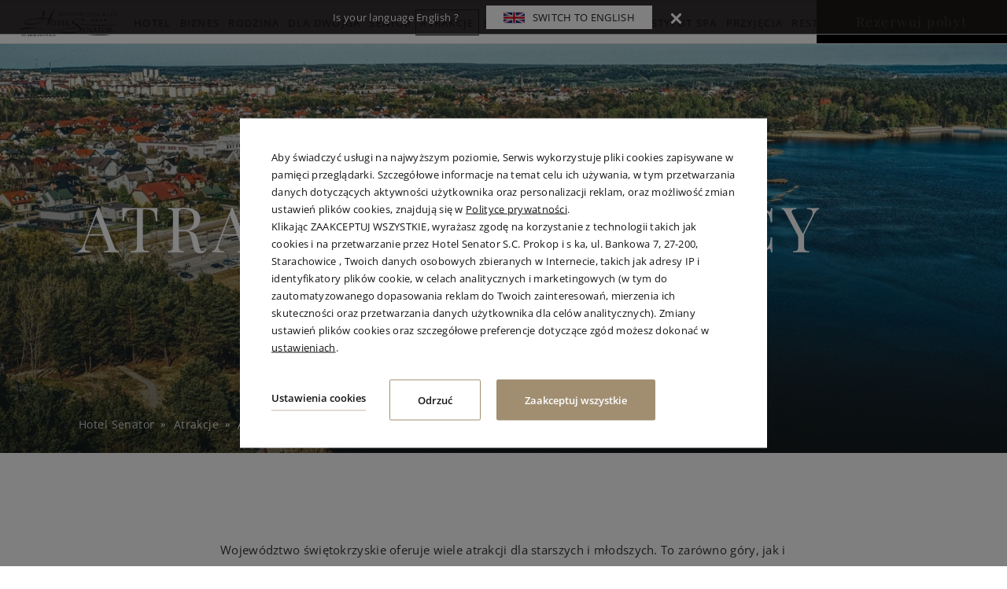

--- FILE ---
content_type: text/html; charset=UTF-8
request_url: https://www.h-s.pl/atrakcje/atrakcje-w-okolicy
body_size: 93665
content:
<!DOCTYPE html> <html itemscope itemtype="https://schema.org/WebPage" lang="pl" class=" md-desktop no-js"> <head> <meta charset="UTF-8"> <title>Atrakcje turystyczne w okolicy, ciekawe miejsca - Góry Świętokrzyskie, Starachowice | Hotel Senator</title> <meta property="og:title" content="Atrakcje turystyczne w okolicy, ciekawe miejsca - Góry Świętokrzyskie, Starachowice | Hotel Senator" /> <meta property="og:image" content="https://u.profitroom.pl/2017.h-s.pl/thumb/1200x630/uploads/347000864_935720980811427_4436539615853566833_n.jpg" /> <meta property="og:site_name" content="Hotel Senator" /> <meta name="description" content="Dzięki dostępnym atrakcjom w okolicach dzieci i dorośli spędzą czas w przyjemny oraz ciekawy sposób. Zobacz więc, jakie interesujące miejsca można tu odwiedzić.
" /> <meta property="og:description" content="Dzięki dostępnym atrakcjom w okolicach dzieci i dorośli spędzą czas w przyjemny oraz ciekawy sposób. Zobacz więc, jakie interesujące miejsca można tu odwiedzić.
" /> <meta property="og:type" content="hotel" /> <meta property="og:url" content="https://www.h-s.pl/atrakcje/atrakcje-w-okolicy" /> <meta name="viewport" content="width=device-width, user-scalable=no, initial-scale=1"> <meta http-equiv="X-UA-Compatible" content="IE=edge"> <meta name="format-detection" content="telephone=no"> <script>
!function(e,t,n,a,c,l,m,o,d,f,h,i){c[l]&&(d=e.createElement(t),d[n]=c[l],e[a]("head")[0].appendChild(d),e.documentElement.className+=" wf-cached"),function s(){for(d=e[a](t),f="",h=0;h<d.length;h++)i=d[h][n],i.match(m)&&(f+=i);f&&(c[l]="/**/"+f),setTimeout(s,o+=o)}()}(document,"style","innerHTML","getElementsByTagName",localStorage,"tk",/^@font|^\.tk-/,100);
</script> <link rel="stylesheet" type="text/css" href="https://fonts.profitroom.com/playfairdisplay/websites/400-600-700.css"> <link rel="stylesheet" type="text/css" href="https://fonts.profitroom.com/bodoni-moda/websites/400-700.css"> <link rel="stylesheet" type="text/css" href="https://fonts.profitroom.com/opensans/websites/300-400-500-600-700.css"> <style type="text/css">
@charset "UTF-8";/*! fancyBox v2.1.5 fancyapps.com | fancyapps.com/fancybox/#license */.fancybox-image,.fancybox-inner,.fancybox-nav,.fancybox-nav span,.fancybox-outer,.fancybox-skin,.fancybox-tmp,.fancybox-wrap,.fancybox-wrap iframe,.fancybox-wrap object{padding:0;margin:0;border:0;outline:0;vertical-align:top}.fancybox-wrap{position:absolute;top:0;left:0;z-index:8020}.fancybox-skin{position:relative;background:#f9f9f9;color:#444;text-shadow:none;-webkit-border-radius:4px;-moz-border-radius:4px;border-radius:4px}.fancybox-opened{z-index:8030}.fancybox-opened .fancybox-skin{-webkit-box-shadow:0 10px 25px rgba(0,0,0,.5);-moz-box-shadow:0 10px 25px rgba(0,0,0,.5);box-shadow:0 10px 25px rgba(0,0,0,.5)}.fancybox-inner,.fancybox-outer{position:relative}.fancybox-inner{overflow:hidden}.fancybox-type-iframe .fancybox-inner{-webkit-overflow-scrolling:touch}.fancybox-error{color:#444;font:14px/20px "Helvetica Neue",Helvetica,Arial,sans-serif;margin:0;padding:15px;white-space:nowrap}.fancybox-iframe,.fancybox-image{display:block;width:100%;height:100%}.fancybox-image{max-width:100%;max-height:100%}#fancybox-loading,.fancybox-close,.fancybox-next span,.fancybox-prev span{background-image:url(../../bower_components/fancybox/source/fancybox_sprite.png)}#fancybox-loading{position:fixed;top:50%;left:50%;margin-top:-22px;margin-left:-22px;background-position:0 -108px;opacity:.8;cursor:pointer;z-index:8060}#fancybox-loading div{width:44px;height:44px;background:url(../../bower_components/fancybox/source/fancybox_loading.gif) center center no-repeat}.fancybox-close{position:absolute;top:-18px;right:-18px;width:36px;height:36px;cursor:pointer;z-index:8040}.fancybox-nav{position:absolute;top:0;width:40%;height:100%;cursor:pointer;text-decoration:none;background:transparent url(../../bower_components/fancybox/source/blank.gif);-webkit-tap-highlight-color:transparent;z-index:8040}.fancybox-prev{left:0}.fancybox-next{right:0}.fancybox-nav span{position:absolute;top:50%;width:36px;height:34px;margin-top:-18px;cursor:pointer;z-index:8040;visibility:hidden}.fancybox-prev span{left:10px;background-position:0 -36px}.fancybox-next span{right:10px;background-position:0 -72px}.fancybox-nav:hover span{visibility:visible}.fancybox-tmp{position:absolute;top:-99999px;left:-99999px;visibility:hidden;max-width:99999px;max-height:99999px;overflow:visible!important}.fancybox-lock{overflow:hidden!important;width:auto}.fancybox-lock body{overflow:hidden!important}.fancybox-lock-test{overflow-y:hidden!important}.fancybox-overlay{position:absolute;top:0;left:0;overflow:hidden;display:none;z-index:8010;background:url(../../bower_components/fancybox/source/fancybox_overlay.png)}.fancybox-overlay-fixed{position:fixed;bottom:0;right:0}.fancybox-lock .fancybox-overlay{overflow:auto;overflow-y:scroll}.fancybox-title{visibility:hidden;font:400 13px/20px "Helvetica Neue",Helvetica,Arial,sans-serif;position:relative;text-shadow:none;z-index:8050}.fancybox-opened .fancybox-title{visibility:visible}.fancybox-title-float-wrap{position:absolute;bottom:0;right:50%;margin-bottom:-35px;z-index:8050;text-align:center}.fancybox-title-float-wrap .child{display:inline-block;margin-right:-100%;padding:2px 20px;background:0 0;background:rgba(0,0,0,.8);-webkit-border-radius:15px;-moz-border-radius:15px;border-radius:15px;text-shadow:0 1px 2px #222;color:#FFF;font-weight:700;line-height:24px;white-space:nowrap}.fancybox-title-outside-wrap{position:relative;margin-top:10px;color:#fff}.fancybox-title-inside-wrap{padding-top:10px}.fancybox-title-over-wrap{position:absolute;bottom:0;left:0;color:#fff;padding:10px;background:#000;background:rgba(0,0,0,.8)}@media only screen and (-webkit-min-device-pixel-ratio:1.5),only screen and (min--moz-device-pixel-ratio:1.5),only screen and (min-device-pixel-ratio:1.5){#fancybox-loading,.fancybox-close,.fancybox-next span,.fancybox-prev span{background-image:url(../../bower_components/fancybox/source/fancybox_sprite@2x.png);background-size:44px 152px}#fancybox-loading div{background-image:url(../../bower_components/fancybox/source/fancybox_loading@2x.gif);background-size:24px 24px}}#fancybox-thumbs{position:fixed;left:0;width:100%;overflow:hidden;z-index:8050}#fancybox-thumbs.bottom{bottom:2px}#fancybox-thumbs.top{top:2px}#fancybox-thumbs ul{position:relative;list-style:none;margin:0;padding:0}#fancybox-thumbs ul li{float:left;padding:1px;opacity:.5}#fancybox-thumbs ul li.active{opacity:.75;padding:0;border:1px solid #fff}#fancybox-thumbs ul li:hover{opacity:1}#fancybox-thumbs ul li a{display:block;position:relative;overflow:hidden;border:1px solid #222;background:#111;outline:0}#fancybox-thumbs ul li img{display:block;position:relative;border:0;padding:0;max-width:none}body.stop-scrolling{height:100%;overflow:hidden}.sweet-overlay{background-color:#000;-ms-filter:"progid:DXImageTransform.Microsoft.Alpha(Opacity=40)";background-color:rgba(0,0,0,.4);position:fixed;left:0;right:0;top:0;bottom:0;display:none;z-index:10000}.sweet-alert{background-color:#fff;font-family:'Open Sans','Helvetica Neue',Helvetica,Arial,sans-serif;width:478px;padding:17px;border-radius:5px;text-align:center;position:fixed;left:50%;top:50%;margin-left:-256px;margin-top:-200px;overflow:hidden;display:none;z-index:99999}@media all and (max-width:540px){.sweet-alert{width:auto;margin-left:0;margin-right:0;left:15px;right:15px}}.sweet-alert h2{color:#575757;font-size:30px;text-align:center;font-weight:600;text-transform:none;position:relative;margin:25px 0;padding:0;line-height:40px;display:block}.sweet-alert p{color:#797979;font-size:16px;text-align:center;font-weight:300;position:relative;text-align:inherit;float:none;margin:0;padding:0;line-height:normal}.sweet-alert fieldset{border:none;position:relative}.sweet-alert .sa-error-container{background-color:#f1f1f1;margin-left:-17px;margin-right:-17px;overflow:hidden;padding:0 10px;max-height:0;webkit-transition:padding .15s,max-height .15s;transition:padding .15s,max-height .15s}.sweet-alert .sa-error-container.show{padding:10px 0;max-height:100px;webkit-transition:padding .2s,max-height .2s;transition:padding .25s,max-height .25s}.sweet-alert .sa-error-container .icon{display:inline-block;width:24px;height:24px;border-radius:50%;background-color:#ea7d7d;color:#fff;line-height:24px;text-align:center;margin-right:3px}.sweet-alert .sa-error-container p{display:inline-block}.sweet-alert .sa-input-error{position:absolute;top:29px;right:26px;width:20px;height:20px;opacity:0;-webkit-transform:scale(.5);transform:scale(.5);-webkit-transform-origin:50% 50%;transform-origin:50% 50%;-webkit-transition:all .1s;transition:all .1s}.sweet-alert .sa-input-error::after,.sweet-alert .sa-input-error::before{content:"";width:20px;height:6px;background-color:#f06e57;border-radius:3px;position:absolute;top:50%;margin-top:-4px;left:50%;margin-left:-9px}.sweet-alert .sa-input-error::before{-webkit-transform:rotate(-45deg);transform:rotate(-45deg)}.sweet-alert .sa-input-error::after{-webkit-transform:rotate(45deg);transform:rotate(45deg)}.sweet-alert .sa-input-error.show{opacity:1;-webkit-transform:scale(1);transform:scale(1)}.sweet-alert input{width:100%;box-sizing:border-box;border-radius:3px;border:1px solid #d7d7d7;height:43px;margin-top:10px;margin-bottom:17px;font-size:18px;box-shadow:inset 0 1px 1px rgba(0,0,0,.06);padding:0 12px;display:none;-webkit-transition:all .3s;transition:all .3s}.sweet-alert input:focus{outline:0;box-shadow:0 0 3px #c4e6f5;border:1px solid #b4dbed}.sweet-alert input:focus::-moz-placeholder{transition:opacity .3s 30ms ease;opacity:.5}.sweet-alert input:focus:-ms-input-placeholder{transition:opacity .3s 30ms ease;opacity:.5}.sweet-alert input:focus::-webkit-input-placeholder{transition:opacity .3s 30ms ease;opacity:.5}.sweet-alert input::-moz-placeholder{color:#bdbdbd}.sweet-alert input:-ms-input-placeholder{color:#bdbdbd}.sweet-alert input::-webkit-input-placeholder{color:#bdbdbd}.sweet-alert.show-input input{display:block}.sweet-alert .sa-confirm-button-container{display:inline-block;position:relative}.sweet-alert .la-ball-fall{position:absolute;left:50%;top:50%;margin-left:-27px;margin-top:4px;opacity:0;visibility:hidden}.sweet-alert button{background-color:#8CD4F5;color:#fff;border:none;box-shadow:none;font-size:17px;font-weight:500;-webkit-border-radius:4px;border-radius:5px;padding:10px 32px;margin:26px 5px 0 5px;cursor:pointer}.sweet-alert button:focus{outline:0;box-shadow:0 0 2px rgba(128,179,235,.5),inset 0 0 0 1px rgba(0,0,0,.05)}.sweet-alert button:hover{background-color:#7ecff4}.sweet-alert button:active{background-color:#5dc2f1}.sweet-alert button.cancel{background-color:#C1C1C1}.sweet-alert button.cancel:hover{background-color:#b9b9b9}.sweet-alert button.cancel:active{background-color:#a8a8a8}.sweet-alert button.cancel:focus{box-shadow:rgba(197,205,211,.8) 0 0 2px,rgba(0,0,0,.0470588) 0 0 0 1px inset!important}.sweet-alert button[disabled]{opacity:.6;cursor:default}.sweet-alert button.confirm[disabled]{color:transparent}.sweet-alert button.confirm[disabled]~.la-ball-fall{opacity:1;visibility:visible;transition-delay:0s}.sweet-alert button::-moz-focus-inner{border:0}.sweet-alert[data-has-cancel-button=false] button{box-shadow:none!important}.sweet-alert[data-has-confirm-button=false][data-has-cancel-button=false]{padding-bottom:40px}.sweet-alert .sa-icon{width:80px;height:80px;border:4px solid gray;-webkit-border-radius:40px;border-radius:40px;border-radius:50%;margin:20px auto;padding:0;position:relative;box-sizing:content-box}.sweet-alert .sa-icon.sa-error{border-color:#F27474}.sweet-alert .sa-icon.sa-error .sa-x-mark{position:relative;display:block}.sweet-alert .sa-icon.sa-error .sa-line{position:absolute;height:5px;width:47px;background-color:#F27474;display:block;top:37px;border-radius:2px}.sweet-alert .sa-icon.sa-error .sa-line.sa-left{-webkit-transform:rotate(45deg);transform:rotate(45deg);left:17px}.sweet-alert .sa-icon.sa-error .sa-line.sa-right{-webkit-transform:rotate(-45deg);transform:rotate(-45deg);right:16px}.sweet-alert .sa-icon.sa-warning{border-color:#F8BB86}.sweet-alert .sa-icon.sa-warning .sa-body{position:absolute;width:5px;height:47px;left:50%;top:10px;-webkit-border-radius:2px;border-radius:2px;margin-left:-2px;background-color:#F8BB86}.sweet-alert .sa-icon.sa-warning .sa-dot{position:absolute;width:7px;height:7px;-webkit-border-radius:50%;border-radius:50%;margin-left:-3px;left:50%;bottom:10px;background-color:#F8BB86}.sweet-alert .sa-icon.sa-info{border-color:#C9DAE1}.sweet-alert .sa-icon.sa-info::before{content:"";position:absolute;width:5px;height:29px;left:50%;bottom:17px;border-radius:2px;margin-left:-2px;background-color:#C9DAE1}.sweet-alert .sa-icon.sa-info::after{content:"";position:absolute;width:7px;height:7px;border-radius:50%;margin-left:-3px;top:19px;background-color:#C9DAE1}.sweet-alert .sa-icon.sa-success{border-color:#A5DC86}.sweet-alert .sa-icon.sa-success::after,.sweet-alert .sa-icon.sa-success::before{content:'';-webkit-border-radius:40px;border-radius:40px;border-radius:50%;position:absolute;width:60px;height:120px;background:#fff;-webkit-transform:rotate(45deg);transform:rotate(45deg)}.sweet-alert .sa-icon.sa-success::before{-webkit-border-radius:120px 0 0 120px;border-radius:120px 0 0 120px;top:-7px;left:-33px;-webkit-transform:rotate(-45deg);transform:rotate(-45deg);-webkit-transform-origin:60px 60px;transform-origin:60px 60px}.sweet-alert .sa-icon.sa-success::after{-webkit-border-radius:0 120px 120px 0;border-radius:0 120px 120px 0;top:-11px;left:30px;-webkit-transform:rotate(-45deg);transform:rotate(-45deg);-webkit-transform-origin:0 60px;transform-origin:0 60px}.sweet-alert .sa-icon.sa-success .sa-placeholder{width:80px;height:80px;border:4px solid rgba(165,220,134,.2);-webkit-border-radius:40px;border-radius:40px;border-radius:50%;box-sizing:content-box;position:absolute;left:-4px;top:-4px;z-index:2}.sweet-alert .sa-icon.sa-success .sa-fix{width:5px;height:90px;background-color:#fff;position:absolute;left:28px;top:8px;z-index:1;-webkit-transform:rotate(-45deg);transform:rotate(-45deg)}.sweet-alert .sa-icon.sa-success .sa-line{height:5px;background-color:#A5DC86;display:block;border-radius:2px;position:absolute;z-index:2}.sweet-alert .sa-icon.sa-success .sa-line.sa-tip{width:25px;left:14px;top:46px;-webkit-transform:rotate(45deg);transform:rotate(45deg)}.sweet-alert .sa-icon.sa-success .sa-line.sa-long{width:47px;right:8px;top:38px;-webkit-transform:rotate(-45deg);transform:rotate(-45deg)}.sweet-alert .sa-icon.sa-custom{background-size:contain;border-radius:0;border:none;background-position:center center;background-repeat:no-repeat}@-webkit-keyframes showSweetAlert{0%{transform:scale(.7);-webkit-transform:scale(.7)}45%{transform:scale(1.05);-webkit-transform:scale(1.05)}80%{transform:scale(.95);-webkit-transform:scale(.95)}100%{transform:scale(1);-webkit-transform:scale(1)}}@keyframes showSweetAlert{0%{transform:scale(.7);-webkit-transform:scale(.7)}45%{transform:scale(1.05);-webkit-transform:scale(1.05)}80%{transform:scale(.95);-webkit-transform:scale(.95)}100%{transform:scale(1);-webkit-transform:scale(1)}}@-webkit-keyframes hideSweetAlert{0%{transform:scale(1);-webkit-transform:scale(1)}100%{transform:scale(.5);-webkit-transform:scale(.5)}}@keyframes hideSweetAlert{0%{transform:scale(1);-webkit-transform:scale(1)}100%{transform:scale(.5);-webkit-transform:scale(.5)}}@-webkit-keyframes slideFromTop{0%{top:0}100%{top:50%}}@keyframes slideFromTop{0%{top:0}100%{top:50%}}@-webkit-keyframes slideToTop{0%{top:50%}100%{top:0}}@keyframes slideToTop{0%{top:50%}100%{top:0}}@-webkit-keyframes slideFromBottom{0%{top:70%}100%{top:50%}}@keyframes slideFromBottom{0%{top:70%}100%{top:50%}}@-webkit-keyframes slideToBottom{0%{top:50%}100%{top:70%}}@keyframes slideToBottom{0%{top:50%}100%{top:70%}}.showSweetAlert[data-animation=pop]{-webkit-animation:showSweetAlert .3s;animation:showSweetAlert .3s}.showSweetAlert[data-animation=none]{-webkit-animation:none;animation:none}.showSweetAlert[data-animation=slide-from-top]{-webkit-animation:slideFromTop .3s;animation:slideFromTop .3s}.showSweetAlert[data-animation=slide-from-bottom]{-webkit-animation:slideFromBottom .3s;animation:slideFromBottom .3s}.hideSweetAlert[data-animation=pop]{-webkit-animation:hideSweetAlert .2s;animation:hideSweetAlert .2s}.hideSweetAlert[data-animation=none]{-webkit-animation:none;animation:none}.hideSweetAlert[data-animation=slide-from-top]{-webkit-animation:slideToTop .4s;animation:slideToTop .4s}.hideSweetAlert[data-animation=slide-from-bottom]{-webkit-animation:slideToBottom .3s;animation:slideToBottom .3s}@-webkit-keyframes animateSuccessTip{0%{width:0;left:1px;top:19px}54%{width:0;left:1px;top:19px}70%{width:50px;left:-8px;top:37px}84%{width:17px;left:21px;top:48px}100%{width:25px;left:14px;top:45px}}@keyframes animateSuccessTip{0%{width:0;left:1px;top:19px}54%{width:0;left:1px;top:19px}70%{width:50px;left:-8px;top:37px}84%{width:17px;left:21px;top:48px}100%{width:25px;left:14px;top:45px}}@-webkit-keyframes animateSuccessLong{0%{width:0;right:46px;top:54px}65%{width:0;right:46px;top:54px}84%{width:55px;right:0;top:35px}100%{width:47px;right:8px;top:38px}}@keyframes animateSuccessLong{0%{width:0;right:46px;top:54px}65%{width:0;right:46px;top:54px}84%{width:55px;right:0;top:35px}100%{width:47px;right:8px;top:38px}}@-webkit-keyframes rotatePlaceholder{0%{transform:rotate(-45deg);-webkit-transform:rotate(-45deg)}5%{transform:rotate(-45deg);-webkit-transform:rotate(-45deg)}12%{transform:rotate(-405deg);-webkit-transform:rotate(-405deg)}100%{transform:rotate(-405deg);-webkit-transform:rotate(-405deg)}}@keyframes rotatePlaceholder{0%{transform:rotate(-45deg);-webkit-transform:rotate(-45deg)}5%{transform:rotate(-45deg);-webkit-transform:rotate(-45deg)}12%{transform:rotate(-405deg);-webkit-transform:rotate(-405deg)}100%{transform:rotate(-405deg);-webkit-transform:rotate(-405deg)}}.animateSuccessTip{-webkit-animation:animateSuccessTip .75s;animation:animateSuccessTip .75s}.animateSuccessLong{-webkit-animation:animateSuccessLong .75s;animation:animateSuccessLong .75s}.sa-icon.sa-success.animate::after{-webkit-animation:rotatePlaceholder 4.25s ease-in;animation:rotatePlaceholder 4.25s ease-in}@-webkit-keyframes animateErrorIcon{0%{transform:rotateX(100deg);-webkit-transform:rotateX(100deg);opacity:0}100%{transform:rotateX(0);-webkit-transform:rotateX(0);opacity:1}}@keyframes animateErrorIcon{0%{transform:rotateX(100deg);-webkit-transform:rotateX(100deg);opacity:0}100%{transform:rotateX(0);-webkit-transform:rotateX(0);opacity:1}}.animateErrorIcon{-webkit-animation:animateErrorIcon .5s;animation:animateErrorIcon .5s}@-webkit-keyframes animateXMark{0%{transform:scale(.4);-webkit-transform:scale(.4);margin-top:26px;opacity:0}50%{transform:scale(.4);-webkit-transform:scale(.4);margin-top:26px;opacity:0}80%{transform:scale(1.15);-webkit-transform:scale(1.15);margin-top:-6px}100%{transform:scale(1);-webkit-transform:scale(1);margin-top:0;opacity:1}}@keyframes animateXMark{0%{transform:scale(.4);-webkit-transform:scale(.4);margin-top:26px;opacity:0}50%{transform:scale(.4);-webkit-transform:scale(.4);margin-top:26px;opacity:0}80%{transform:scale(1.15);-webkit-transform:scale(1.15);margin-top:-6px}100%{transform:scale(1);-webkit-transform:scale(1);margin-top:0;opacity:1}}.animateXMark{-webkit-animation:animateXMark .5s;animation:animateXMark .5s}@-webkit-keyframes pulseWarning{0%{border-color:#F8D486}100%{border-color:#F8BB86}}@keyframes pulseWarning{0%{border-color:#F8D486}100%{border-color:#F8BB86}}.pulseWarning{-webkit-animation:pulseWarning .75s infinite alternate;animation:pulseWarning .75s infinite alternate}@-webkit-keyframes pulseWarningIns{0%{background-color:#F8D486}100%{background-color:#F8BB86}}@keyframes pulseWarningIns{0%{background-color:#F8D486}100%{background-color:#F8BB86}}.pulseWarningIns{-webkit-animation:pulseWarningIns .75s infinite alternate;animation:pulseWarningIns .75s infinite alternate}@-webkit-keyframes rotate-loading{0%{transform:rotate(0)}100%{transform:rotate(360deg)}}@keyframes rotate-loading{0%{transform:rotate(0)}100%{transform:rotate(360deg)}}.sweet-alert .sa-icon.sa-error .sa-line.sa-left{-ms-transform:rotate(45deg)\9}.sweet-alert .sa-icon.sa-error .sa-line.sa-right{-ms-transform:rotate(-45deg)\9}.sweet-alert .sa-icon.sa-success{border-color:transparent\9}.sweet-alert .sa-icon.sa-success .sa-line.sa-tip{-ms-transform:rotate(45deg)\9}.sweet-alert .sa-icon.sa-success .sa-line.sa-long{-ms-transform:rotate(-45deg)\9}/*!
* Load Awesome v1.1.0 (http://github.danielcardoso.net/load-awesome/)
* Copyright 2015 Daniel Cardoso <@DanielCardoso>
* Licensed under MIT
*/.la-ball-fall,.la-ball-fall>div{position:relative;-webkit-box-sizing:border-box;-moz-box-sizing:border-box;box-sizing:border-box}.la-ball-fall{display:block;font-size:0;color:#fff}.la-ball-fall.la-dark{color:#333}.la-ball-fall>div{display:inline-block;float:none;background-color:currentColor;border:0 solid currentColor}.la-ball-fall{width:54px;height:18px}.la-ball-fall>div{width:10px;height:10px;margin:4px;border-radius:100%;opacity:0;-webkit-animation:ball-fall 1s ease-in-out infinite;-moz-animation:ball-fall 1s ease-in-out infinite;-o-animation:ball-fall 1s ease-in-out infinite;animation:ball-fall 1s ease-in-out infinite}.la-ball-fall>div:nth-child(1){-webkit-animation-delay:-.2s;-moz-animation-delay:-.2s;-o-animation-delay:-.2s;animation-delay:-.2s}.la-ball-fall>div:nth-child(2){-webkit-animation-delay:-.1s;-moz-animation-delay:-.1s;-o-animation-delay:-.1s;animation-delay:-.1s}.la-ball-fall>div:nth-child(3){-webkit-animation-delay:0s;-moz-animation-delay:0s;-o-animation-delay:0s;animation-delay:0s}.la-ball-fall.la-sm{width:26px;height:8px}.la-ball-fall.la-sm>div{width:4px;height:4px;margin:2px}.la-ball-fall.la-2x{width:108px;height:36px}.la-ball-fall.la-2x>div{width:20px;height:20px;margin:8px}.la-ball-fall.la-3x{width:162px;height:54px}.la-ball-fall.la-3x>div{width:30px;height:30px;margin:12px}@-webkit-keyframes ball-fall{0%{opacity:0;-webkit-transform:translateY(-145%);transform:translateY(-145%)}10%{opacity:.5}20%{opacity:1;-webkit-transform:translateY(0);transform:translateY(0)}80%{opacity:1;-webkit-transform:translateY(0);transform:translateY(0)}90%{opacity:.5}100%{opacity:0;-webkit-transform:translateY(145%);transform:translateY(145%)}}@-moz-keyframes ball-fall{0%{opacity:0;-moz-transform:translateY(-145%);transform:translateY(-145%)}10%{opacity:.5}20%{opacity:1;-moz-transform:translateY(0);transform:translateY(0)}80%{opacity:1;-moz-transform:translateY(0);transform:translateY(0)}90%{opacity:.5}100%{opacity:0;-moz-transform:translateY(145%);transform:translateY(145%)}}@-o-keyframes ball-fall{0%{opacity:0;-o-transform:translateY(-145%);transform:translateY(-145%)}10%{opacity:.5}20%{opacity:1;-o-transform:translateY(0);transform:translateY(0)}80%{opacity:1;-o-transform:translateY(0);transform:translateY(0)}90%{opacity:.5}100%{opacity:0;-o-transform:translateY(145%);transform:translateY(145%)}}@keyframes ball-fall{0%{opacity:0;-webkit-transform:translateY(-145%);-moz-transform:translateY(-145%);-o-transform:translateY(-145%);transform:translateY(-145%)}10%{opacity:.5}20%{opacity:1;-webkit-transform:translateY(0);-moz-transform:translateY(0);-o-transform:translateY(0);transform:translateY(0)}80%{opacity:1;-webkit-transform:translateY(0);-moz-transform:translateY(0);-o-transform:translateY(0);transform:translateY(0)}90%{opacity:.5}100%{opacity:0;-webkit-transform:translateY(145%);-moz-transform:translateY(145%);-o-transform:translateY(145%);transform:translateY(145%)}}.video-js .vjs-big-play-button:before,.video-js .vjs-control:before,.video-js .vjs-modal-dialog,.vjs-modal-dialog .vjs-modal-dialog-content{position:absolute;top:0;left:0;width:100%;height:100%}.video-js .vjs-big-play-button:before,.video-js .vjs-control:before{text-align:center}@font-face{font-family:VideoJS;src:url(../../bower_components/video.js/dist/font/VideoJS.eot?#iefix) format("eot")}@font-face{font-family:VideoJS;src:url([data-uri]) format("woff"),url([data-uri]) format("truetype");font-weight:400;font-style:normal}.video-js .vjs-big-play-button,.video-js .vjs-play-control,.vjs-icon-play{font-family:VideoJS;font-weight:400;font-style:normal}.video-js .vjs-big-play-button:before,.video-js .vjs-play-control:before,.vjs-icon-play:before{content:"\f101"}.vjs-icon-play-circle{font-family:VideoJS;font-weight:400;font-style:normal}.vjs-icon-play-circle:before{content:"\f102"}.video-js .vjs-play-control.vjs-playing,.vjs-icon-pause{font-family:VideoJS;font-weight:400;font-style:normal}.video-js .vjs-play-control.vjs-playing:before,.vjs-icon-pause:before{content:"\f103"}.video-js .vjs-mute-control.vjs-vol-0,.video-js .vjs-volume-menu-button.vjs-vol-0,.vjs-icon-volume-mute{font-family:VideoJS;font-weight:400;font-style:normal}.video-js .vjs-mute-control.vjs-vol-0:before,.video-js .vjs-volume-menu-button.vjs-vol-0:before,.vjs-icon-volume-mute:before{content:"\f104"}.video-js .vjs-mute-control.vjs-vol-1,.video-js .vjs-volume-menu-button.vjs-vol-1,.vjs-icon-volume-low{font-family:VideoJS;font-weight:400;font-style:normal}.video-js .vjs-mute-control.vjs-vol-1:before,.video-js .vjs-volume-menu-button.vjs-vol-1:before,.vjs-icon-volume-low:before{content:"\f105"}.video-js .vjs-mute-control.vjs-vol-2,.video-js .vjs-volume-menu-button.vjs-vol-2,.vjs-icon-volume-mid{font-family:VideoJS;font-weight:400;font-style:normal}.video-js .vjs-mute-control.vjs-vol-2:before,.video-js .vjs-volume-menu-button.vjs-vol-2:before,.vjs-icon-volume-mid:before{content:"\f106"}.video-js .vjs-mute-control,.video-js .vjs-volume-menu-button,.vjs-icon-volume-high{font-family:VideoJS;font-weight:400;font-style:normal}.video-js .vjs-mute-control:before,.video-js .vjs-volume-menu-button:before,.vjs-icon-volume-high:before{content:"\f107"}.video-js .vjs-fullscreen-control,.vjs-icon-fullscreen-enter{font-family:VideoJS;font-weight:400;font-style:normal}.video-js .vjs-fullscreen-control:before,.vjs-icon-fullscreen-enter:before{content:"\f108"}.video-js.vjs-fullscreen .vjs-fullscreen-control,.vjs-icon-fullscreen-exit{font-family:VideoJS;font-weight:400;font-style:normal}.video-js.vjs-fullscreen .vjs-fullscreen-control:before,.vjs-icon-fullscreen-exit:before{content:"\f109"}.vjs-icon-square{font-family:VideoJS;font-weight:400;font-style:normal}.vjs-icon-square:before{content:"\f10a"}.vjs-icon-spinner{font-family:VideoJS;font-weight:400;font-style:normal}.vjs-icon-spinner:before{content:"\f10b"}.video-js .vjs-subtitles-button,.vjs-icon-subtitles{font-family:VideoJS;font-weight:400;font-style:normal}.video-js .vjs-subtitles-button:before,.vjs-icon-subtitles:before{content:"\f10c"}.video-js .vjs-captions-button,.vjs-icon-captions{font-family:VideoJS;font-weight:400;font-style:normal}.video-js .vjs-captions-button:before,.vjs-icon-captions:before{content:"\f10d"}.video-js .vjs-chapters-button,.vjs-icon-chapters{font-family:VideoJS;font-weight:400;font-style:normal}.video-js .vjs-chapters-button:before,.vjs-icon-chapters:before{content:"\f10e"}.vjs-icon-share{font-family:VideoJS;font-weight:400;font-style:normal}.vjs-icon-share:before{content:"\f10f"}.vjs-icon-cog{font-family:VideoJS;font-weight:400;font-style:normal}.vjs-icon-cog:before{content:"\f110"}.video-js .vjs-mouse-display,.video-js .vjs-play-progress,.video-js .vjs-volume-level,.vjs-icon-circle{font-family:VideoJS;font-weight:400;font-style:normal}.video-js .vjs-mouse-display:before,.video-js .vjs-play-progress:before,.video-js .vjs-volume-level:before,.vjs-icon-circle:before{content:"\f111"}.vjs-icon-circle-outline{font-family:VideoJS;font-weight:400;font-style:normal}.vjs-icon-circle-outline:before{content:"\f112"}.vjs-icon-circle-inner-circle{font-family:VideoJS;font-weight:400;font-style:normal}.vjs-icon-circle-inner-circle:before{content:"\f113"}.vjs-icon-hd{font-family:VideoJS;font-weight:400;font-style:normal}.vjs-icon-hd:before{content:"\f114"}.video-js .vjs-control.vjs-close-button,.vjs-icon-cancel{font-family:VideoJS;font-weight:400;font-style:normal}.video-js .vjs-control.vjs-close-button:before,.vjs-icon-cancel:before{content:"\f115"}.vjs-icon-replay{font-family:VideoJS;font-weight:400;font-style:normal}.vjs-icon-replay:before{content:"\f116"}.vjs-icon-facebook{font-family:VideoJS;font-weight:400;font-style:normal}.vjs-icon-facebook:before{content:"\f117"}.vjs-icon-gplus{font-family:VideoJS;font-weight:400;font-style:normal}.vjs-icon-gplus:before{content:"\f118"}.vjs-icon-linkedin{font-family:VideoJS;font-weight:400;font-style:normal}.vjs-icon-linkedin:before{content:"\f119"}.vjs-icon-twitter{font-family:VideoJS;font-weight:400;font-style:normal}.vjs-icon-twitter:before{content:"\f11a"}.vjs-icon-tumblr{font-family:VideoJS;font-weight:400;font-style:normal}.vjs-icon-tumblr:before{content:"\f11b"}.vjs-icon-pinterest{font-family:VideoJS;font-weight:400;font-style:normal}.vjs-icon-pinterest:before{content:"\f11c"}.video-js .vjs-descriptions-button,.vjs-icon-audio-description{font-family:VideoJS;font-weight:400;font-style:normal}.video-js .vjs-descriptions-button:before,.vjs-icon-audio-description:before{content:"\f11d"}.video-js .vjs-audio-button,.vjs-icon-audio{font-family:VideoJS;font-weight:400;font-style:normal}.video-js .vjs-audio-button:before,.vjs-icon-audio:before{content:"\f11e"}.video-js{display:block;vertical-align:top;box-sizing:border-box;color:#fff;background-color:#000;position:relative;padding:0;font-size:10px;line-height:1;font-weight:400;font-style:normal;font-family:Arial,Helvetica,sans-serif}.video-js:-moz-full-screen{position:absolute}.video-js:-webkit-full-screen{width:100%!important;height:100%!important}.video-js *,.video-js :after,.video-js :before{box-sizing:inherit}.video-js ul{font-family:inherit;font-size:inherit;line-height:inherit;list-style-position:outside;margin-left:0;margin-right:0;margin-top:0;margin-bottom:0}.video-js.vjs-16-9,.video-js.vjs-4-3,.video-js.vjs-fluid{width:100%;max-width:100%;height:0}.video-js.vjs-16-9{padding-top:56.25%}.video-js.vjs-4-3{padding-top:75%}.video-js.vjs-fill{width:100%;height:100%}.video-js .vjs-tech{position:absolute;top:0;left:0;width:100%;height:100%}body.vjs-full-window{padding:0;margin:0;height:100%;overflow-y:auto}.vjs-full-window .video-js.vjs-fullscreen{position:fixed;overflow:hidden;z-index:1000;left:0;top:0;bottom:0;right:0}.video-js.vjs-fullscreen{width:100%!important;height:100%!important;padding-top:0!important}.video-js.vjs-fullscreen.vjs-user-inactive{cursor:none}.vjs-hidden{display:none!important}.vjs-disabled{opacity:.5;cursor:default}.video-js .vjs-offscreen{height:1px;left:-9999px;position:absolute;top:0;width:1px}.vjs-lock-showing{display:block!important;opacity:1;visibility:visible}.vjs-no-js{padding:20px;color:#fff;background-color:#000;font-size:18px;font-family:Arial,Helvetica,sans-serif;text-align:center;width:300px;height:150px;margin:0 auto}.vjs-no-js a,.vjs-no-js a:visited{color:#66A8CC}.video-js .vjs-big-play-button{font-size:3em;line-height:1.5em;height:1.5em;width:3em;display:block;position:absolute;top:10px;left:10px;padding:0;cursor:pointer;opacity:1;border:.06666em solid #fff;background-color:#2B333F;background-color:rgba(43,51,63,.7);-webkit-border-radius:.3em;-moz-border-radius:.3em;border-radius:.3em;-webkit-transition:all .4s;-moz-transition:all .4s;-o-transition:all .4s;transition:all .4s}.vjs-big-play-centered .vjs-big-play-button{top:50%;left:50%;margin-top:-.75em;margin-left:-1.5em}.video-js .vjs-big-play-button:focus,.video-js:hover .vjs-big-play-button{outline:0;border-color:#fff;background-color:#73859f;background-color:rgba(115,133,159,.5);-webkit-transition:all 0s;-moz-transition:all 0s;-o-transition:all 0s;transition:all 0s}.vjs-controls-disabled .vjs-big-play-button,.vjs-error .vjs-big-play-button,.vjs-has-started .vjs-big-play-button,.vjs-using-native-controls .vjs-big-play-button{display:none}.vjs-has-started.vjs-paused.vjs-show-big-play-button-on-pause .vjs-big-play-button{display:block}.video-js button{background:0 0;border:none;color:inherit;display:inline-block;overflow:visible;font-size:inherit;line-height:inherit;text-transform:none;text-decoration:none;transition:none;-webkit-appearance:none;-moz-appearance:none;appearance:none}.video-js .vjs-control.vjs-close-button{cursor:pointer;height:3em;position:absolute;right:0;top:.5em;z-index:2}.vjs-menu-button{cursor:pointer}.vjs-menu-button.vjs-disabled{cursor:default}.vjs-workinghover .vjs-menu-button.vjs-disabled:hover .vjs-menu{display:none}.vjs-menu .vjs-menu-content{display:block;padding:0;margin:0;overflow:auto;font-family:Arial,Helvetica,sans-serif}.vjs-scrubbing .vjs-menu-button:hover .vjs-menu{display:none}.vjs-menu li{list-style:none;margin:0;padding:.2em 0;line-height:1.4em;font-size:1.2em;text-align:center;text-transform:lowercase}.vjs-menu li.vjs-menu-item:focus,.vjs-menu li.vjs-menu-item:hover{outline:0;background-color:#73859f;background-color:rgba(115,133,159,.5)}.vjs-menu li.vjs-selected,.vjs-menu li.vjs-selected:focus,.vjs-menu li.vjs-selected:hover{background-color:#fff;color:#2B333F}.vjs-menu li.vjs-menu-title{text-align:center;text-transform:uppercase;font-size:1em;line-height:2em;padding:0;margin:0 0 .3em 0;font-weight:700;cursor:default}.vjs-menu-button-popup .vjs-menu{display:none;position:absolute;bottom:0;width:10em;left:-3em;height:0;margin-bottom:1.5em;border-top-color:rgba(43,51,63,.7)}.vjs-menu-button-popup .vjs-menu .vjs-menu-content{background-color:#2B333F;background-color:rgba(43,51,63,.7);position:absolute;width:100%;bottom:1.5em;max-height:15em}.vjs-menu-button-popup .vjs-menu.vjs-lock-showing,.vjs-workinghover .vjs-menu-button-popup:hover .vjs-menu{display:block}.video-js .vjs-menu-button-inline{-webkit-transition:all .4s;-moz-transition:all .4s;-o-transition:all .4s;transition:all .4s;overflow:hidden}.video-js .vjs-menu-button-inline:before{width:2.222222222em}.video-js .vjs-menu-button-inline.vjs-slider-active,.video-js .vjs-menu-button-inline:focus,.video-js .vjs-menu-button-inline:hover,.video-js.vjs-no-flex .vjs-menu-button-inline{width:12em}.video-js .vjs-menu-button-inline.vjs-slider-active{-webkit-transition:none;-moz-transition:none;-o-transition:none;transition:none}.vjs-menu-button-inline .vjs-menu{opacity:0;height:100%;width:auto;position:absolute;left:4em;top:0;padding:0;margin:0;-webkit-transition:all .4s;-moz-transition:all .4s;-o-transition:all .4s;transition:all .4s}.vjs-menu-button-inline.vjs-slider-active .vjs-menu,.vjs-menu-button-inline:focus .vjs-menu,.vjs-menu-button-inline:hover .vjs-menu{display:block;opacity:1}.vjs-no-flex .vjs-menu-button-inline .vjs-menu{display:block;opacity:1;position:relative;width:auto}.vjs-no-flex .vjs-menu-button-inline.vjs-slider-active .vjs-menu,.vjs-no-flex .vjs-menu-button-inline:focus .vjs-menu,.vjs-no-flex .vjs-menu-button-inline:hover .vjs-menu{width:auto}.vjs-menu-button-inline .vjs-menu-content{width:auto;height:100%;margin:0;overflow:hidden}.video-js .vjs-control-bar{display:none;width:100%;position:absolute;bottom:0;left:0;right:0;height:3em;background-color:#2B333F;background-color:rgba(43,51,63,.7)}.vjs-has-started .vjs-control-bar{display:-webkit-box;display:-webkit-flex;display:-ms-flexbox;display:flex;visibility:visible;opacity:1;-webkit-transition:visibility .1s,opacity .1s;-moz-transition:visibility .1s,opacity .1s;-o-transition:visibility .1s,opacity .1s;transition:visibility .1s,opacity .1s}.vjs-has-started.vjs-user-inactive.vjs-playing .vjs-control-bar{visibility:visible;opacity:0;-webkit-transition:visibility 1s,opacity 1s;-moz-transition:visibility 1s,opacity 1s;-o-transition:visibility 1s,opacity 1s;transition:visibility 1s,opacity 1s}.vjs-controls-disabled .vjs-control-bar,.vjs-error .vjs-control-bar,.vjs-using-native-controls .vjs-control-bar{display:none!important}.vjs-audio.vjs-has-started.vjs-user-inactive.vjs-playing .vjs-control-bar{opacity:1;visibility:visible}.vjs-has-started.vjs-no-flex .vjs-control-bar{display:table}.video-js .vjs-control{outline:0;position:relative;text-align:center;margin:0;padding:0;height:100%;width:4em;-webkit-box-flex:none;-moz-box-flex:none;-webkit-flex:none;-ms-flex:none;flex:none}.video-js .vjs-control:before{font-size:1.8em;line-height:1.67}.video-js .vjs-control:focus,.video-js .vjs-control:focus:before,.video-js .vjs-control:hover:before{text-shadow:0 0 1em #fff}.video-js .vjs-control-text{border:0;clip:rect(0 0 0 0);height:1px;margin:-1px;overflow:hidden;padding:0;position:absolute;width:1px}.vjs-no-flex .vjs-control{display:table-cell;vertical-align:middle}.video-js .vjs-custom-control-spacer{display:none}.video-js .vjs-progress-control{-webkit-box-flex:auto;-moz-box-flex:auto;-webkit-flex:auto;-ms-flex:auto;flex:auto;display:-webkit-box;display:-webkit-flex;display:-ms-flexbox;display:flex;-webkit-box-align:center;-webkit-align-items:center;-ms-flex-align:center;align-items:center;min-width:4em}.vjs-live .vjs-progress-control{display:none}.video-js .vjs-progress-holder{-webkit-box-flex:auto;-moz-box-flex:auto;-webkit-flex:auto;-ms-flex:auto;flex:auto;-webkit-transition:all .2s;-moz-transition:all .2s;-o-transition:all .2s;transition:all .2s;height:.3em}.video-js .vjs-progress-control:hover .vjs-progress-holder{font-size:1.666666666666666666em}.video-js .vjs-progress-control:hover .vjs-mouse-display:after,.video-js .vjs-progress-control:hover .vjs-play-progress:after,.video-js .vjs-progress-control:hover .vjs-time-tooltip{font-family:Arial,Helvetica,sans-serif;visibility:visible;font-size:.6em}.video-js .vjs-progress-holder .vjs-load-progress,.video-js .vjs-progress-holder .vjs-load-progress div,.video-js .vjs-progress-holder .vjs-play-progress,.video-js .vjs-progress-holder .vjs-tooltip-progress-bar{position:absolute;display:block;height:100%;margin:0;padding:0;width:0;left:0;top:0}.video-js .vjs-mouse-display:before{display:none}.video-js .vjs-play-progress{background-color:#fff}.video-js .vjs-play-progress:before{position:absolute;top:-.333333333333333em;right:-.5em;font-size:.9em}.video-js .vjs-mouse-display:after,.video-js .vjs-play-progress:after,.video-js .vjs-time-tooltip{visibility:hidden;pointer-events:none;position:absolute;top:-3.4em;right:-1.9em;font-size:.9em;color:#000;content:attr(data-current-time);padding:6px 8px 8px 8px;background-color:#fff;background-color:rgba(255,255,255,.8);-webkit-border-radius:.3em;-moz-border-radius:.3em;border-radius:.3em}.video-js .vjs-play-progress:after,.video-js .vjs-play-progress:before,.video-js .vjs-time-tooltip{z-index:1}.video-js .vjs-progress-control .vjs-keep-tooltips-inside:after{display:none}.video-js .vjs-load-progress{background:#bfc7d3;background:rgba(115,133,159,.5)}.video-js .vjs-load-progress div{background:#fff;background:rgba(115,133,159,.75)}.video-js.vjs-no-flex .vjs-progress-control{width:auto}.video-js .vjs-time-tooltip{display:inline-block;height:2.4em;position:relative;float:right;right:-1.9em}.vjs-tooltip-progress-bar{visibility:hidden}.video-js .vjs-progress-control .vjs-mouse-display{display:none;position:absolute;width:1px;height:100%;background-color:#000;z-index:1}.vjs-no-flex .vjs-progress-control .vjs-mouse-display{z-index:0}.video-js .vjs-progress-control:hover .vjs-mouse-display{display:block}.video-js.vjs-user-inactive .vjs-progress-control .vjs-mouse-display,.video-js.vjs-user-inactive .vjs-progress-control .vjs-mouse-display:after{visibility:hidden;opacity:0;-webkit-transition:visibility 1s,opacity 1s;-moz-transition:visibility 1s,opacity 1s;-o-transition:visibility 1s,opacity 1s;transition:visibility 1s,opacity 1s}.video-js.vjs-user-inactive.vjs-no-flex .vjs-progress-control .vjs-mouse-display,.video-js.vjs-user-inactive.vjs-no-flex .vjs-progress-control .vjs-mouse-display:after{display:none}.video-js .vjs-progress-control .vjs-mouse-display:after,.vjs-mouse-display .vjs-time-tooltip{color:#fff;background-color:#000;background-color:rgba(0,0,0,.8)}.video-js .vjs-slider{outline:0;position:relative;cursor:pointer;padding:0;margin:0 .45em 0 .45em;-webkit-user-select:none;-moz-user-select:none;-ms-user-select:none;user-select:none;background-color:#73859f;background-color:rgba(115,133,159,.5)}.video-js .vjs-slider:focus{text-shadow:0 0 1em #fff;-webkit-box-shadow:0 0 1em #fff;-moz-box-shadow:0 0 1em #fff;box-shadow:0 0 1em #fff}.video-js .vjs-mute-control,.video-js .vjs-volume-menu-button{cursor:pointer;-webkit-box-flex:none;-moz-box-flex:none;-webkit-flex:none;-ms-flex:none;flex:none}.video-js .vjs-volume-control{width:5em;-webkit-box-flex:none;-moz-box-flex:none;-webkit-flex:none;-ms-flex:none;flex:none;display:-webkit-box;display:-webkit-flex;display:-ms-flexbox;display:flex;-webkit-box-align:center;-webkit-align-items:center;-ms-flex-align:center;align-items:center}.video-js .vjs-volume-bar{margin:1.35em .45em}.vjs-volume-bar.vjs-slider-horizontal{width:5em;height:.3em}.vjs-volume-bar.vjs-slider-vertical{width:.3em;height:5em;margin:1.35em auto}.video-js .vjs-volume-level{position:absolute;bottom:0;left:0;background-color:#fff}.video-js .vjs-volume-level:before{position:absolute;font-size:.9em}.vjs-slider-vertical .vjs-volume-level{width:.3em}.vjs-slider-vertical .vjs-volume-level:before{top:-.5em;left:-.3em}.vjs-slider-horizontal .vjs-volume-level{height:.3em}.vjs-slider-horizontal .vjs-volume-level:before{top:-.3em;right:-.5em}.vjs-volume-bar.vjs-slider-vertical .vjs-volume-level{height:100%}.vjs-volume-bar.vjs-slider-horizontal .vjs-volume-level{width:100%}.vjs-menu-button-popup.vjs-volume-menu-button .vjs-menu{display:block;width:0;height:0;border-top-color:transparent}.vjs-menu-button-popup.vjs-volume-menu-button-vertical .vjs-menu{left:.5em;height:8em}.vjs-menu-button-popup.vjs-volume-menu-button-horizontal .vjs-menu{left:-2em}.vjs-menu-button-popup.vjs-volume-menu-button .vjs-menu-content{height:0;width:0;overflow-x:hidden;overflow-y:hidden}.vjs-volume-menu-button-vertical .vjs-lock-showing .vjs-menu-content,.vjs-volume-menu-button-vertical.vjs-slider-active .vjs-menu-content,.vjs-volume-menu-button-vertical:focus .vjs-menu-content,.vjs-volume-menu-button-vertical:hover .vjs-menu-content{height:8em;width:2.9em}.vjs-volume-menu-button-horizontal .vjs-lock-showing .vjs-menu-content,.vjs-volume-menu-button-horizontal .vjs-slider-active .vjs-menu-content,.vjs-volume-menu-button-horizontal:focus .vjs-menu-content,.vjs-volume-menu-button-horizontal:hover .vjs-menu-content{height:2.9em;width:8em}.vjs-volume-menu-button.vjs-menu-button-inline .vjs-menu-content{background-color:transparent!important}.vjs-poster{display:inline-block;vertical-align:middle;background-repeat:no-repeat;background-position:50% 50%;background-size:contain;background-color:#000;cursor:pointer;margin:0;padding:0;position:absolute;top:0;right:0;bottom:0;left:0;height:100%}.vjs-poster img{display:block;vertical-align:middle;margin:0 auto;max-height:100%;padding:0;width:100%}.vjs-has-started .vjs-poster{display:none}.vjs-audio.vjs-has-started .vjs-poster{display:block}.vjs-using-native-controls .vjs-poster{display:none}.video-js .vjs-live-control{display:-webkit-box;display:-webkit-flex;display:-ms-flexbox;display:flex;-webkit-box-align:flex-start;-webkit-align-items:flex-start;-ms-flex-align:flex-start;align-items:flex-start;-webkit-box-flex:auto;-moz-box-flex:auto;-webkit-flex:auto;-ms-flex:auto;flex:auto;font-size:1em;line-height:3em}.vjs-no-flex .vjs-live-control{display:table-cell;width:auto;text-align:left}.video-js .vjs-time-control{-webkit-box-flex:none;-moz-box-flex:none;-webkit-flex:none;-ms-flex:none;flex:none;font-size:1em;line-height:3em;min-width:2em;width:auto;padding-left:1em;padding-right:1em}.vjs-live .vjs-time-control{display:none}.video-js .vjs-current-time,.vjs-no-flex .vjs-current-time{display:none}.video-js .vjs-duration,.vjs-no-flex .vjs-duration{display:none}.vjs-time-divider{display:none;line-height:3em}.vjs-live .vjs-time-divider{display:none}.video-js .vjs-play-control{cursor:pointer;-webkit-box-flex:none;-moz-box-flex:none;-webkit-flex:none;-ms-flex:none;flex:none}.vjs-text-track-display{position:absolute;bottom:3em;left:0;right:0;top:0;pointer-events:none}.video-js.vjs-user-inactive.vjs-playing .vjs-text-track-display{bottom:1em}.video-js .vjs-text-track{font-size:1.4em;text-align:center;margin-bottom:.1em;background-color:#000;background-color:rgba(0,0,0,.5)}.vjs-subtitles{color:#fff}.vjs-captions{color:#fc6}.vjs-tt-cue{display:block}video::-webkit-media-text-track-display{-moz-transform:translateY(-3em);-ms-transform:translateY(-3em);-o-transform:translateY(-3em);-webkit-transform:translateY(-3em);transform:translateY(-3em)}.video-js.vjs-user-inactive.vjs-playing video::-webkit-media-text-track-display{-moz-transform:translateY(-1.5em);-ms-transform:translateY(-1.5em);-o-transform:translateY(-1.5em);-webkit-transform:translateY(-1.5em);transform:translateY(-1.5em)}.video-js .vjs-fullscreen-control{cursor:pointer;-webkit-box-flex:none;-moz-box-flex:none;-webkit-flex:none;-ms-flex:none;flex:none}.vjs-playback-rate .vjs-playback-rate-value{font-size:1.5em;line-height:2;position:absolute;top:0;left:0;width:100%;height:100%;text-align:center}.vjs-playback-rate .vjs-menu{width:4em;left:0}.vjs-error .vjs-error-display .vjs-modal-dialog-content{font-size:1.4em;text-align:center}.vjs-error .vjs-error-display:before{color:#fff;content:'X';font-family:Arial,Helvetica,sans-serif;font-size:4em;left:0;line-height:1;margin-top:-.5em;position:absolute;text-shadow:.05em .05em .1em #000;text-align:center;top:50%;vertical-align:middle;width:100%}.vjs-loading-spinner{display:none;position:absolute;top:50%;left:50%;margin:-25px 0 0 -25px;opacity:.85;text-align:left;border:6px solid rgba(43,51,63,.7);box-sizing:border-box;background-clip:padding-box;width:50px;height:50px;border-radius:25px}.vjs-seeking .vjs-loading-spinner,.vjs-waiting .vjs-loading-spinner{display:block}.vjs-loading-spinner:after,.vjs-loading-spinner:before{content:"";position:absolute;margin:-6px;box-sizing:inherit;width:inherit;height:inherit;border-radius:inherit;opacity:1;border:inherit;border-color:transparent;border-top-color:#fff}.vjs-seeking .vjs-loading-spinner:after,.vjs-seeking .vjs-loading-spinner:before,.vjs-waiting .vjs-loading-spinner:after,.vjs-waiting .vjs-loading-spinner:before{-webkit-animation:vjs-spinner-spin 1.1s cubic-bezier(.6,.2,0,.8) infinite,vjs-spinner-fade 1.1s linear infinite;animation:vjs-spinner-spin 1.1s cubic-bezier(.6,.2,0,.8) infinite,vjs-spinner-fade 1.1s linear infinite}.vjs-seeking .vjs-loading-spinner:before,.vjs-waiting .vjs-loading-spinner:before{border-top-color:#fff}.vjs-seeking .vjs-loading-spinner:after,.vjs-waiting .vjs-loading-spinner:after{border-top-color:#fff;-webkit-animation-delay:.44s;animation-delay:.44s}@keyframes vjs-spinner-spin{100%{transform:rotate(360deg)}}@-webkit-keyframes vjs-spinner-spin{100%{-webkit-transform:rotate(360deg)}}@keyframes vjs-spinner-fade{0%{border-top-color:#73859f}20%{border-top-color:#73859f}35%{border-top-color:#fff}60%{border-top-color:#73859f}100%{border-top-color:#73859f}}@-webkit-keyframes vjs-spinner-fade{0%{border-top-color:#73859f}20%{border-top-color:#73859f}35%{border-top-color:#fff}60%{border-top-color:#73859f}100%{border-top-color:#73859f}}.vjs-chapters-button .vjs-menu ul{width:24em}.video-js.vjs-layout-tiny:not(.vjs-fullscreen) .vjs-custom-control-spacer{-webkit-box-flex:auto;-moz-box-flex:auto;-webkit-flex:auto;-ms-flex:auto;flex:auto}.video-js.vjs-layout-tiny:not(.vjs-fullscreen).vjs-no-flex .vjs-custom-control-spacer{width:auto}.video-js.vjs-layout-tiny:not(.vjs-fullscreen) .vjs-audio-button,.video-js.vjs-layout-tiny:not(.vjs-fullscreen) .vjs-captions-button,.video-js.vjs-layout-tiny:not(.vjs-fullscreen) .vjs-chapters-button,.video-js.vjs-layout-tiny:not(.vjs-fullscreen) .vjs-current-time,.video-js.vjs-layout-tiny:not(.vjs-fullscreen) .vjs-descriptions-button,.video-js.vjs-layout-tiny:not(.vjs-fullscreen) .vjs-duration,.video-js.vjs-layout-tiny:not(.vjs-fullscreen) .vjs-mute-control,.video-js.vjs-layout-tiny:not(.vjs-fullscreen) .vjs-playback-rate,.video-js.vjs-layout-tiny:not(.vjs-fullscreen) .vjs-progress-control,.video-js.vjs-layout-tiny:not(.vjs-fullscreen) .vjs-remaining-time,.video-js.vjs-layout-tiny:not(.vjs-fullscreen) .vjs-subtitles-button,.video-js.vjs-layout-tiny:not(.vjs-fullscreen) .vjs-time-divider,.video-js.vjs-layout-tiny:not(.vjs-fullscreen) .vjs-volume-control,.video-js.vjs-layout-tiny:not(.vjs-fullscreen) .vjs-volume-menu-button{display:none}.video-js.vjs-layout-x-small:not(.vjs-fullscreen) .vjs-audio-button,.video-js.vjs-layout-x-small:not(.vjs-fullscreen) .vjs-captions-button,.video-js.vjs-layout-x-small:not(.vjs-fullscreen) .vjs-chapters-button,.video-js.vjs-layout-x-small:not(.vjs-fullscreen) .vjs-current-time,.video-js.vjs-layout-x-small:not(.vjs-fullscreen) .vjs-descriptions-button,.video-js.vjs-layout-x-small:not(.vjs-fullscreen) .vjs-duration,.video-js.vjs-layout-x-small:not(.vjs-fullscreen) .vjs-mute-control,.video-js.vjs-layout-x-small:not(.vjs-fullscreen) .vjs-playback-rate,.video-js.vjs-layout-x-small:not(.vjs-fullscreen) .vjs-remaining-time,.video-js.vjs-layout-x-small:not(.vjs-fullscreen) .vjs-subtitles-button,.video-js.vjs-layout-x-small:not(.vjs-fullscreen) .vjs-time-divider,.video-js.vjs-layout-x-small:not(.vjs-fullscreen) .vjs-volume-control,.video-js.vjs-layout-x-small:not(.vjs-fullscreen) .vjs-volume-menu-button{display:none}.video-js.vjs-layout-small:not(.vjs-fullscreen) .vjs-captions-button,.video-js.vjs-layout-small:not(.vjs-fullscreen) .vjs-chapters-button,.video-js.vjs-layout-small:not(.vjs-fullscreen) .vjs-current-time,.video-js.vjs-layout-small:not(.vjs-fullscreen) .vjs-descriptions-button,.video-js.vjs-layout-small:not(.vjs-fullscreen) .vjs-duration,.video-js.vjs-layout-small:not(.vjs-fullscreen) .vjs-mute-control,.video-js.vjs-layout-small:not(.vjs-fullscreen) .vjs-playback-rate,.video-js.vjs-layout-small:not(.vjs-fullscreen) .vjs-remaining-time,.video-js.vjs-layout-small:not(.vjs-fullscreen) .vjs-subtitles-button .vjs-audio-button,.video-js.vjs-layout-small:not(.vjs-fullscreen) .vjs-time-divider,.video-js.vjs-layout-small:not(.vjs-fullscreen) .vjs-volume-control{display:none}.vjs-caption-settings{position:relative;top:1em;background-color:#2B333F;background-color:rgba(43,51,63,.75);color:#fff;margin:0 auto;padding:.5em;height:16em;font-size:12px;width:40em}.vjs-caption-settings .vjs-tracksettings{top:0;bottom:1em;left:0;right:0;position:absolute;overflow:auto}.vjs-caption-settings .vjs-tracksettings-colors,.vjs-caption-settings .vjs-tracksettings-font{float:left}.vjs-caption-settings .vjs-tracksettings-colors:after,.vjs-caption-settings .vjs-tracksettings-controls:after,.vjs-caption-settings .vjs-tracksettings-font:after{clear:both}.vjs-caption-settings .vjs-tracksettings-controls{position:absolute;bottom:1em;right:1em}.vjs-caption-settings .vjs-tracksetting{margin:5px;padding:3px;min-height:40px;border:none}.vjs-caption-settings .vjs-tracksetting label,.vjs-caption-settings .vjs-tracksetting legend{display:block;width:100px;margin-bottom:5px}.vjs-caption-settings .vjs-tracksetting span{display:inline;margin-left:5px;vertical-align:top;float:right}.vjs-caption-settings .vjs-tracksetting>div{margin-bottom:5px;min-height:20px}.vjs-caption-settings .vjs-tracksetting>div:last-child{margin-bottom:0;padding-bottom:0;min-height:0}.vjs-caption-settings label>input{margin-right:10px}.vjs-caption-settings fieldset{margin-top:1em;margin-left:.5em}.vjs-caption-settings fieldset .vjs-label{position:absolute;clip:rect(1px 1px 1px 1px);clip:rect(1px,1px,1px,1px);padding:0;border:0;height:1px;width:1px;overflow:hidden}.vjs-caption-settings input[type=button]{width:40px;height:40px}.video-js .vjs-modal-dialog{background:rgba(0,0,0,.8);background:-webkit-linear-gradient(-90deg,rgba(0,0,0,.8),rgba(255,255,255,0));background:linear-gradient(180deg,rgba(0,0,0,.8),rgba(255,255,255,0))}.vjs-modal-dialog .vjs-modal-dialog-content{font-size:1.2em;line-height:1.5;padding:20px 24px;z-index:1}@media print{.video-js>:not(.vjs-tech):not(.vjs-poster){visibility:hidden}}@media \0screen{.vjs-user-inactive.vjs-playing .vjs-control-bar :before{content:""}}@media \0screen{.vjs-has-started.vjs-user-inactive.vjs-playing .vjs-control-bar{visibility:hidden}}.tooltipster-default{border-radius:5px;border:2px solid #000;background:#4c4c4c;color:#fff}.tooltipster-default .tooltipster-content{font-family:Arial,sans-serif;font-size:14px;line-height:16px;padding:8px 10px;overflow:hidden}.tooltipster-icon{cursor:help;margin-left:4px}.tooltipster-base{padding:0;font-size:0;line-height:0;position:absolute;left:0;top:0;z-index:9999999;pointer-events:none;width:auto;overflow:visible}.tooltipster-base .tooltipster-content{overflow:hidden}.tooltipster-arrow{display:block;text-align:center;width:100%;height:100%;position:absolute;top:0;left:0;z-index:-1}.tooltipster-arrow span,.tooltipster-arrow-border{display:block;width:0;height:0;position:absolute}.tooltipster-arrow-top span,.tooltipster-arrow-top-left span,.tooltipster-arrow-top-right span{border-left:8px solid transparent!important;border-right:8px solid transparent!important;border-top:8px solid;bottom:-7px}.tooltipster-arrow-top .tooltipster-arrow-border,.tooltipster-arrow-top-left .tooltipster-arrow-border,.tooltipster-arrow-top-right .tooltipster-arrow-border{border-left:9px solid transparent!important;border-right:9px solid transparent!important;border-top:9px solid;bottom:-7px}.tooltipster-arrow-bottom span,.tooltipster-arrow-bottom-left span,.tooltipster-arrow-bottom-right span{border-left:8px solid transparent!important;border-right:8px solid transparent!important;border-bottom:8px solid;top:-7px}.tooltipster-arrow-bottom .tooltipster-arrow-border,.tooltipster-arrow-bottom-left .tooltipster-arrow-border,.tooltipster-arrow-bottom-right .tooltipster-arrow-border{border-left:9px solid transparent!important;border-right:9px solid transparent!important;border-bottom:9px solid;top:-7px}.tooltipster-arrow-bottom .tooltipster-arrow-border,.tooltipster-arrow-bottom span,.tooltipster-arrow-top .tooltipster-arrow-border,.tooltipster-arrow-top span{left:0;right:0;margin:0 auto}.tooltipster-arrow-bottom-left span,.tooltipster-arrow-top-left span{left:6px}.tooltipster-arrow-bottom-left .tooltipster-arrow-border,.tooltipster-arrow-top-left .tooltipster-arrow-border{left:5px}.tooltipster-arrow-bottom-right span,.tooltipster-arrow-top-right span{right:6px}.tooltipster-arrow-bottom-right .tooltipster-arrow-border,.tooltipster-arrow-top-right .tooltipster-arrow-border{right:5px}.tooltipster-arrow-left .tooltipster-arrow-border,.tooltipster-arrow-left span{border-top:8px solid transparent!important;border-bottom:8px solid transparent!important;border-left:8px solid;top:50%;margin-top:-7px;right:-7px}.tooltipster-arrow-left .tooltipster-arrow-border{border-top:9px solid transparent!important;border-bottom:9px solid transparent!important;border-left:9px solid;margin-top:-8px}.tooltipster-arrow-right .tooltipster-arrow-border,.tooltipster-arrow-right span{border-top:8px solid transparent!important;border-bottom:8px solid transparent!important;border-right:8px solid;top:50%;margin-top:-7px;left:-7px}.tooltipster-arrow-right .tooltipster-arrow-border{border-top:9px solid transparent!important;border-bottom:9px solid transparent!important;border-right:9px solid;margin-top:-8px}.tooltipster-fade{opacity:0;-webkit-transition-property:opacity;-moz-transition-property:opacity;-o-transition-property:opacity;-ms-transition-property:opacity;transition-property:opacity}.tooltipster-fade-show{opacity:1}.tooltipster-grow{-webkit-transform:scale(0,0);-moz-transform:scale(0,0);-o-transform:scale(0,0);-ms-transform:scale(0,0);transform:scale(0,0);-webkit-transition-property:-webkit-transform;-moz-transition-property:-moz-transform;-o-transition-property:-o-transform;-ms-transition-property:-ms-transform;transition-property:transform;-webkit-backface-visibility:hidden}.tooltipster-grow-show{-webkit-transform:scale(1,1);-moz-transform:scale(1,1);-o-transform:scale(1,1);-ms-transform:scale(1,1);transform:scale(1,1);-webkit-transition-timing-function:cubic-bezier(.175,.885,.32,1);-webkit-transition-timing-function:cubic-bezier(.175,.885,.32,1.15);-moz-transition-timing-function:cubic-bezier(.175,.885,.32,1.15);-ms-transition-timing-function:cubic-bezier(.175,.885,.32,1.15);-o-transition-timing-function:cubic-bezier(.175,.885,.32,1.15);transition-timing-function:cubic-bezier(.175,.885,.32,1.15)}.tooltipster-swing{opacity:0;-webkit-transform:rotateZ(4deg);-moz-transform:rotateZ(4deg);-o-transform:rotateZ(4deg);-ms-transform:rotateZ(4deg);transform:rotateZ(4deg);-webkit-transition-property:-webkit-transform,opacity;-moz-transition-property:-moz-transform;-o-transition-property:-o-transform;-ms-transition-property:-ms-transform;transition-property:transform}.tooltipster-swing-show{opacity:1;-webkit-transform:rotateZ(0);-moz-transform:rotateZ(0);-o-transform:rotateZ(0);-ms-transform:rotateZ(0);transform:rotateZ(0);-webkit-transition-timing-function:cubic-bezier(.23,.635,.495,1);-webkit-transition-timing-function:cubic-bezier(.23,.635,.495,2.4);-moz-transition-timing-function:cubic-bezier(.23,.635,.495,2.4);-ms-transition-timing-function:cubic-bezier(.23,.635,.495,2.4);-o-transition-timing-function:cubic-bezier(.23,.635,.495,2.4);transition-timing-function:cubic-bezier(.23,.635,.495,2.4)}.tooltipster-fall{top:0;-webkit-transition-property:top;-moz-transition-property:top;-o-transition-property:top;-ms-transition-property:top;transition-property:top;-webkit-transition-timing-function:cubic-bezier(.175,.885,.32,1);-webkit-transition-timing-function:cubic-bezier(.175,.885,.32,1.15);-moz-transition-timing-function:cubic-bezier(.175,.885,.32,1.15);-ms-transition-timing-function:cubic-bezier(.175,.885,.32,1.15);-o-transition-timing-function:cubic-bezier(.175,.885,.32,1.15);transition-timing-function:cubic-bezier(.175,.885,.32,1.15)}.tooltipster-fall.tooltipster-dying{-webkit-transition-property:all;-moz-transition-property:all;-o-transition-property:all;-ms-transition-property:all;transition-property:all;top:0!important;opacity:0}.tooltipster-slide{left:-40px;-webkit-transition-property:left;-moz-transition-property:left;-o-transition-property:left;-ms-transition-property:left;transition-property:left;-webkit-transition-timing-function:cubic-bezier(.175,.885,.32,1);-webkit-transition-timing-function:cubic-bezier(.175,.885,.32,1.15);-moz-transition-timing-function:cubic-bezier(.175,.885,.32,1.15);-ms-transition-timing-function:cubic-bezier(.175,.885,.32,1.15);-o-transition-timing-function:cubic-bezier(.175,.885,.32,1.15);transition-timing-function:cubic-bezier(.175,.885,.32,1.15)}.tooltipster-slide.tooltipster-dying{-webkit-transition-property:all;-moz-transition-property:all;-o-transition-property:all;-ms-transition-property:all;transition-property:all;left:0!important;opacity:0}.tooltipster-content-changing{opacity:.5;-webkit-transform:scale(1.1,1.1);-moz-transform:scale(1.1,1.1);-o-transform:scale(1.1,1.1);-ms-transform:scale(1.1,1.1);transform:scale(1.1,1.1)}/*! lightgallery - v1.10.0 - 2020-11-07
* http://sachinchoolur.github.io/lightGallery/
* Copyright (c) 2020 Sachin N; Licensed GPLv3 */@font-face{font-family:lg;src:url(../../bower_components/lightgallery/dist/fonts/lg.ttf?22t19m) format("truetype"),url(../../bower_components/lightgallery/dist/fonts/lg.woff?22t19m) format("woff"),url(../../bower_components/lightgallery/dist/fonts/lg.svg?22t19m#lg) format("svg");font-weight:400;font-style:normal;font-display:block}.lg-icon{font-family:lg!important;speak:never;font-style:normal;font-weight:400;font-variant:normal;text-transform:none;line-height:1;-webkit-font-smoothing:antialiased;-moz-osx-font-smoothing:grayscale}.lg-actions .lg-next,.lg-actions .lg-prev{background-color:rgba(0,0,0,.45);border-radius:2px;color:#999;cursor:pointer;display:block;font-size:22px;margin-top:-10px;padding:8px 10px 9px;position:absolute;top:50%;z-index:1080;border:none;outline:0}.lg-actions .lg-next.disabled,.lg-actions .lg-prev.disabled{pointer-events:none;opacity:.5}.lg-actions .lg-next:hover,.lg-actions .lg-prev:hover{color:#FFF}.lg-actions .lg-next{right:20px}.lg-actions .lg-next:before{content:"\e095"}.lg-actions .lg-prev{left:20px}.lg-actions .lg-prev:after{content:"\e094"}@-webkit-keyframes lg-right-end{0%{left:0}50%{left:-30px}100%{left:0}}@-moz-keyframes lg-right-end{0%{left:0}50%{left:-30px}100%{left:0}}@-ms-keyframes lg-right-end{0%{left:0}50%{left:-30px}100%{left:0}}@keyframes lg-right-end{0%{left:0}50%{left:-30px}100%{left:0}}@-webkit-keyframes lg-left-end{0%{left:0}50%{left:30px}100%{left:0}}@-moz-keyframes lg-left-end{0%{left:0}50%{left:30px}100%{left:0}}@-ms-keyframes lg-left-end{0%{left:0}50%{left:30px}100%{left:0}}@keyframes lg-left-end{0%{left:0}50%{left:30px}100%{left:0}}.lg-outer.lg-right-end .lg-object{-webkit-animation:lg-right-end .3s;-o-animation:lg-right-end .3s;animation:lg-right-end .3s;position:relative}.lg-outer.lg-left-end .lg-object{-webkit-animation:lg-left-end .3s;-o-animation:lg-left-end .3s;animation:lg-left-end .3s;position:relative}.lg-toolbar{z-index:1082;left:0;position:absolute;top:0;width:100%;background-color:rgba(0,0,0,.45)}.lg-toolbar .lg-icon{color:#999;cursor:pointer;float:right;font-size:24px;height:47px;line-height:27px;padding:10px 0;text-align:center;width:50px;text-decoration:none!important;outline:medium none;background:0 0;border:none;box-shadow:none;-webkit-transition:color .2s linear;-o-transition:color .2s linear;transition:color .2s linear}.lg-toolbar .lg-icon:hover{color:#FFF}.lg-toolbar .lg-close:after{content:"\e070"}.lg-toolbar .lg-download:after{content:"\e0f2"}.lg-sub-html{background-color:rgba(0,0,0,.45);bottom:0;color:#EEE;font-size:16px;left:0;padding:10px 40px;position:fixed;right:0;text-align:center;z-index:1080}.lg-sub-html h4{margin:0;font-size:13px;font-weight:700}.lg-sub-html p{font-size:12px;margin:5px 0 0}#lg-counter{color:#999;display:inline-block;font-size:16px;padding-left:20px;padding-top:12px;vertical-align:middle}.lg-next,.lg-prev,.lg-toolbar{opacity:1;-webkit-transition:-webkit-transform .35s cubic-bezier(0,0,.25,1) 0s,opacity .35s cubic-bezier(0,0,.25,1) 0s,color .2s linear;-moz-transition:-moz-transform .35s cubic-bezier(0,0,.25,1) 0s,opacity .35s cubic-bezier(0,0,.25,1) 0s,color .2s linear;-o-transition:-o-transform .35s cubic-bezier(0,0,.25,1) 0s,opacity .35s cubic-bezier(0,0,.25,1) 0s,color .2s linear;transition:transform .35s cubic-bezier(0,0,.25,1) 0s,opacity .35s cubic-bezier(0,0,.25,1) 0s,color .2s linear}.lg-hide-items .lg-prev{opacity:0;-webkit-transform:translate3d(-10px,0,0);transform:translate3d(-10px,0,0)}.lg-hide-items .lg-next{opacity:0;-webkit-transform:translate3d(10px,0,0);transform:translate3d(10px,0,0)}.lg-hide-items .lg-toolbar{opacity:0;-webkit-transform:translate3d(0,-10px,0);transform:translate3d(0,-10px,0)}body:not(.lg-from-hash) .lg-outer.lg-start-zoom .lg-object{-webkit-transform:scale3d(.5,.5,.5);transform:scale3d(.5,.5,.5);opacity:0;-webkit-transition:-webkit-transform 250ms cubic-bezier(0,0,.25,1) 0s,opacity 250ms cubic-bezier(0,0,.25,1)!important;-moz-transition:-moz-transform 250ms cubic-bezier(0,0,.25,1) 0s,opacity 250ms cubic-bezier(0,0,.25,1)!important;-o-transition:-o-transform 250ms cubic-bezier(0,0,.25,1) 0s,opacity 250ms cubic-bezier(0,0,.25,1)!important;transition:transform 250ms cubic-bezier(0,0,.25,1) 0s,opacity 250ms cubic-bezier(0,0,.25,1)!important;-webkit-transform-origin:50% 50%;-moz-transform-origin:50% 50%;-ms-transform-origin:50% 50%;transform-origin:50% 50%}body:not(.lg-from-hash) .lg-outer.lg-start-zoom .lg-item.lg-complete .lg-object{-webkit-transform:scale3d(1,1,1);transform:scale3d(1,1,1);opacity:1}.lg-outer .lg-thumb-outer{background-color:#0D0A0A;bottom:0;position:absolute;width:100%;z-index:1080;max-height:350px;-webkit-transform:translate3d(0,100%,0);transform:translate3d(0,100%,0);-webkit-transition:-webkit-transform .25s cubic-bezier(0,0,.25,1) 0s;-moz-transition:-moz-transform .25s cubic-bezier(0,0,.25,1) 0s;-o-transition:-o-transform .25s cubic-bezier(0,0,.25,1) 0s;transition:transform .25s cubic-bezier(0,0,.25,1) 0s}.lg-outer .lg-thumb-outer.lg-grab .lg-thumb-item{cursor:-webkit-grab;cursor:-moz-grab;cursor:-o-grab;cursor:-ms-grab;cursor:grab}.lg-outer .lg-thumb-outer.lg-grabbing .lg-thumb-item{cursor:move;cursor:-webkit-grabbing;cursor:-moz-grabbing;cursor:-o-grabbing;cursor:-ms-grabbing;cursor:grabbing}.lg-outer .lg-thumb-outer.lg-dragging .lg-thumb{-webkit-transition-duration:0s!important;transition-duration:0s!important}.lg-outer.lg-thumb-open .lg-thumb-outer{-webkit-transform:translate3d(0,0,0);transform:translate3d(0,0,0)}.lg-outer .lg-thumb{padding:10px 0;height:100%;margin-bottom:-5px}.lg-outer .lg-thumb-item{border-radius:5px;cursor:pointer;float:left;overflow:hidden;height:100%;border:2px solid #FFF;border-radius:4px;margin-bottom:5px}@media (min-width:1025px){.lg-outer .lg-thumb-item{-webkit-transition:border-color .25s ease;-o-transition:border-color .25s ease;transition:border-color .25s ease}}.lg-outer .lg-thumb-item.active,.lg-outer .lg-thumb-item:hover{border-color:#a90707}.lg-outer .lg-thumb-item img{width:100%;height:100%;object-fit:cover}.lg-outer.lg-has-thumb .lg-item{padding-bottom:120px}.lg-outer.lg-can-toggle .lg-item{padding-bottom:0}.lg-outer.lg-pull-caption-up .lg-sub-html{-webkit-transition:bottom .25s ease;-o-transition:bottom .25s ease;transition:bottom .25s ease}.lg-outer.lg-pull-caption-up.lg-thumb-open .lg-sub-html{bottom:100px}.lg-outer .lg-toogle-thumb{background-color:#0D0A0A;border-radius:2px 2px 0 0;color:#999;cursor:pointer;font-size:24px;height:39px;line-height:27px;padding:5px 0;position:absolute;right:20px;text-align:center;top:-39px;width:50px;outline:medium none;border:none}.lg-outer .lg-toogle-thumb:after{content:"\e1ff"}.lg-outer .lg-toogle-thumb:hover{color:#FFF}.lg-outer .lg-video-cont{display:inline-block;vertical-align:middle;max-width:1140px;max-height:100%;width:100%;padding:0 5px}.lg-outer .lg-video{width:100%;height:0;padding-bottom:56.25%;overflow:hidden;position:relative}.lg-outer .lg-video .lg-object{display:inline-block;position:absolute;top:0;left:0;width:100%!important;height:100%!important}.lg-outer .lg-video .lg-video-play{width:84px;height:59px;position:absolute;left:50%;top:50%;margin-left:-42px;margin-top:-30px;z-index:1080;cursor:pointer}.lg-outer .lg-has-iframe .lg-video{-webkit-overflow-scrolling:touch;overflow:auto}.lg-outer .lg-has-vimeo .lg-video-play{background:url(../../bower_components/lightgallery/dist/img/vimeo-play.png) no-repeat scroll 0 0 transparent}.lg-outer .lg-has-vimeo:hover .lg-video-play{background:url(../../bower_components/lightgallery/dist/img/vimeo-play.png) no-repeat scroll 0 -58px transparent}.lg-outer .lg-has-html5 .lg-video-play{background:transparent url(../../bower_components/lightgallery/dist/img/video-play.png) no-repeat scroll 0 0;height:64px;margin-left:-32px;margin-top:-32px;width:64px;opacity:.8}.lg-outer .lg-has-html5:hover .lg-video-play{opacity:1}.lg-outer .lg-has-youtube .lg-video-play{background:url(../../bower_components/lightgallery/dist/img/youtube-play.png) no-repeat scroll 0 0 transparent}.lg-outer .lg-has-youtube:hover .lg-video-play{background:url(../../bower_components/lightgallery/dist/img/youtube-play.png) no-repeat scroll 0 -60px transparent}.lg-outer .lg-video-object{width:100%!important;height:100%!important;position:absolute;top:0;left:0}.lg-outer .lg-has-video .lg-video-object{visibility:hidden}.lg-outer .lg-has-video.lg-video-playing .lg-object,.lg-outer .lg-has-video.lg-video-playing .lg-video-play{display:none}.lg-outer .lg-has-video.lg-video-playing .lg-video-object{visibility:visible}.lg-progress-bar{background-color:#333;height:5px;left:0;position:absolute;top:0;width:100%;z-index:1083;opacity:0;-webkit-transition:opacity 80ms ease 0s;-moz-transition:opacity 80ms ease 0s;-o-transition:opacity 80ms ease 0s;transition:opacity 80ms ease 0s}.lg-progress-bar .lg-progress{background-color:#a90707;height:5px;width:0}.lg-progress-bar.lg-start .lg-progress{width:100%}.lg-show-autoplay .lg-progress-bar{opacity:1}.lg-autoplay-button:after{content:"\e01d"}.lg-show-autoplay .lg-autoplay-button:after{content:"\e01a"}.lg-outer.lg-css3.lg-zoom-dragging .lg-item.lg-complete.lg-zoomable .lg-image,.lg-outer.lg-css3.lg-zoom-dragging .lg-item.lg-complete.lg-zoomable .lg-img-wrap{-webkit-transition-duration:0s;transition-duration:0s}.lg-outer.lg-use-transition-for-zoom .lg-item.lg-complete.lg-zoomable .lg-img-wrap{-webkit-transition:-webkit-transform .3s cubic-bezier(0,0,.25,1) 0s;-moz-transition:-moz-transform .3s cubic-bezier(0,0,.25,1) 0s;-o-transition:-o-transform .3s cubic-bezier(0,0,.25,1) 0s;transition:transform .3s cubic-bezier(0,0,.25,1) 0s}.lg-outer.lg-use-left-for-zoom .lg-item.lg-complete.lg-zoomable .lg-img-wrap{-webkit-transition:left .3s cubic-bezier(0,0,.25,1) 0s,top .3s cubic-bezier(0,0,.25,1) 0s;-moz-transition:left .3s cubic-bezier(0,0,.25,1) 0s,top .3s cubic-bezier(0,0,.25,1) 0s;-o-transition:left .3s cubic-bezier(0,0,.25,1) 0s,top .3s cubic-bezier(0,0,.25,1) 0s;transition:left .3s cubic-bezier(0,0,.25,1) 0s,top .3s cubic-bezier(0,0,.25,1) 0s}.lg-outer .lg-item.lg-complete.lg-zoomable .lg-img-wrap{-webkit-transform:translate3d(0,0,0);transform:translate3d(0,0,0);-webkit-backface-visibility:hidden;-moz-backface-visibility:hidden;backface-visibility:hidden}.lg-outer .lg-item.lg-complete.lg-zoomable .lg-image{-webkit-transform:scale3d(1,1,1);transform:scale3d(1,1,1);-webkit-transition:-webkit-transform .3s cubic-bezier(0,0,.25,1) 0s,opacity .15s!important;-moz-transition:-moz-transform .3s cubic-bezier(0,0,.25,1) 0s,opacity .15s!important;-o-transition:-o-transform .3s cubic-bezier(0,0,.25,1) 0s,opacity .15s!important;transition:transform .3s cubic-bezier(0,0,.25,1) 0s,opacity .15s!important;-webkit-transform-origin:0 0;-moz-transform-origin:0 0;-ms-transform-origin:0 0;transform-origin:0 0;-webkit-backface-visibility:hidden;-moz-backface-visibility:hidden;backface-visibility:hidden}#lg-zoom-in:after{content:"\e311"}#lg-actual-size{font-size:20px}#lg-actual-size:after{content:"\e033"}#lg-zoom-out{opacity:.5;pointer-events:none}#lg-zoom-out:after{content:"\e312"}.lg-zoomed #lg-zoom-out{opacity:1;pointer-events:auto}.lg-outer .lg-pager-outer{bottom:60px;left:0;position:absolute;right:0;text-align:center;z-index:1080;height:10px}.lg-outer .lg-pager-outer.lg-pager-hover .lg-pager-cont{overflow:visible}.lg-outer .lg-pager-cont{cursor:pointer;display:inline-block;overflow:hidden;position:relative;vertical-align:top;margin:0 5px}.lg-outer .lg-pager-cont:hover .lg-pager-thumb-cont{opacity:1;-webkit-transform:translate3d(0,0,0);transform:translate3d(0,0,0)}.lg-outer .lg-pager-cont.lg-pager-active .lg-pager{box-shadow:0 0 0 2px #fff inset}.lg-outer .lg-pager-thumb-cont{background-color:#fff;color:#FFF;bottom:100%;height:83px;left:0;margin-bottom:20px;margin-left:-60px;opacity:0;padding:5px;position:absolute;width:120px;border-radius:3px;-webkit-transition:opacity .15s ease 0s,-webkit-transform .15s ease 0s;-moz-transition:opacity .15s ease 0s,-moz-transform .15s ease 0s;-o-transition:opacity .15s ease 0s,-o-transform .15s ease 0s;transition:opacity .15s ease 0s,transform .15s ease 0s;-webkit-transform:translate3d(0,5px,0);transform:translate3d(0,5px,0)}.lg-outer .lg-pager-thumb-cont img{width:100%;height:100%}.lg-outer .lg-pager{background-color:rgba(255,255,255,.5);border-radius:50%;box-shadow:0 0 0 8px rgba(255,255,255,.7) inset;display:block;height:12px;-webkit-transition:box-shadow .3s ease 0s;-o-transition:box-shadow .3s ease 0s;transition:box-shadow .3s ease 0s;width:12px}.lg-outer .lg-pager:focus,.lg-outer .lg-pager:hover{box-shadow:0 0 0 8px #fff inset}.lg-outer .lg-caret{border-left:10px solid transparent;border-right:10px solid transparent;border-top:10px dashed;bottom:-10px;display:inline-block;height:0;left:50%;margin-left:-5px;position:absolute;vertical-align:middle;width:0}.lg-fullscreen:after{content:"\e20c"}.lg-fullscreen-on .lg-fullscreen:after{content:"\e20d"}.lg-outer #lg-dropdown-overlay{background-color:rgba(0,0,0,.25);bottom:0;cursor:default;left:0;position:fixed;right:0;top:0;z-index:1081;opacity:0;visibility:hidden;-webkit-transition:visibility 0s linear .18s,opacity .18s linear 0s;-o-transition:visibility 0s linear .18s,opacity .18s linear 0s;transition:visibility 0s linear .18s,opacity .18s linear 0s}.lg-outer.lg-dropdown-active #lg-dropdown-overlay,.lg-outer.lg-dropdown-active .lg-dropdown{-webkit-transition-delay:0s;transition-delay:0s;-moz-transform:translate3d(0,0,0);-o-transform:translate3d(0,0,0);-ms-transform:translate3d(0,0,0);-webkit-transform:translate3d(0,0,0);transform:translate3d(0,0,0);opacity:1;visibility:visible}.lg-outer.lg-dropdown-active #lg-share{color:#FFF}.lg-outer .lg-dropdown{background-color:#fff;border-radius:2px;font-size:14px;list-style-type:none;margin:0;padding:10px 0;position:absolute;right:0;text-align:left;top:50px;opacity:0;visibility:hidden;-moz-transform:translate3d(0,5px,0);-o-transform:translate3d(0,5px,0);-ms-transform:translate3d(0,5px,0);-webkit-transform:translate3d(0,5px,0);transform:translate3d(0,5px,0);-webkit-transition:-webkit-transform .18s linear 0s,visibility 0s linear .5s,opacity .18s linear 0s;-moz-transition:-moz-transform .18s linear 0s,visibility 0s linear .5s,opacity .18s linear 0s;-o-transition:-o-transform .18s linear 0s,visibility 0s linear .5s,opacity .18s linear 0s;transition:transform .18s linear 0s,visibility 0s linear .5s,opacity .18s linear 0s}.lg-outer .lg-dropdown:after{content:"";display:block;height:0;width:0;position:absolute;border:8px solid transparent;border-bottom-color:#FFF;right:16px;top:-16px}.lg-outer .lg-dropdown>li:last-child{margin-bottom:0}.lg-outer .lg-dropdown>li:hover .lg-icon,.lg-outer .lg-dropdown>li:hover a{color:#333}.lg-outer .lg-dropdown a{color:#333;display:block;white-space:pre;padding:4px 12px;font-family:"Open Sans","Helvetica Neue",Helvetica,Arial,sans-serif;font-size:12px}.lg-outer .lg-dropdown a:hover{background-color:rgba(0,0,0,.07)}.lg-outer .lg-dropdown .lg-dropdown-text{display:inline-block;line-height:1;margin-top:-3px;vertical-align:middle}.lg-outer .lg-dropdown .lg-icon{color:#333;display:inline-block;float:none;font-size:20px;height:auto;line-height:1;margin-right:8px;padding:0;vertical-align:middle;width:auto}.lg-outer #lg-share{position:relative}.lg-outer #lg-share:after{content:"\e80d"}.lg-outer #lg-share-facebook .lg-icon{color:#3b5998}.lg-outer #lg-share-facebook .lg-icon:after{content:"\e904"}.lg-outer #lg-share-twitter .lg-icon{color:#00aced}.lg-outer #lg-share-twitter .lg-icon:after{content:"\e907"}.lg-outer #lg-share-googleplus .lg-icon{color:#dd4b39}.lg-outer #lg-share-googleplus .lg-icon:after{content:"\e905"}.lg-outer #lg-share-pinterest .lg-icon{color:#cb2027}.lg-outer #lg-share-pinterest .lg-icon:after{content:"\e906"}.lg-outer .lg-img-rotate{position:absolute;padding:0 5px;left:0;right:0;top:0;bottom:0;-webkit-transition:-webkit-transform .3s cubic-bezier(.32,0,.67,0) 0s;-moz-transition:-moz-transform .3s cubic-bezier(.32,0,.67,0) 0s;-o-transition:-o-transform .3s cubic-bezier(.32,0,.67,0) 0s;transition:transform .3s cubic-bezier(.32,0,.67,0) 0s}.lg-rotate-left:after{content:"\e900"}.lg-rotate-right:after{content:"\e901"}.lg-icon.lg-flip-hor,.lg-icon.lg-flip-ver{font-size:26px}.lg-flip-ver:after{content:"\e903"}.lg-flip-hor:after{content:"\e902"}.lg-group:after{content:"";display:table;clear:both}.lg-outer{width:100%;height:100%;position:fixed;top:0;left:0;z-index:1050;text-align:left;opacity:0;outline:0;-webkit-transition:opacity .15s ease 0s;-o-transition:opacity .15s ease 0s;transition:opacity .15s ease 0s}.lg-outer *{-webkit-box-sizing:border-box;-moz-box-sizing:border-box;box-sizing:border-box}.lg-outer.lg-visible{opacity:1}.lg-outer.lg-css3 .lg-item.lg-current,.lg-outer.lg-css3 .lg-item.lg-next-slide,.lg-outer.lg-css3 .lg-item.lg-prev-slide{-webkit-transition-duration:inherit!important;transition-duration:inherit!important;-webkit-transition-timing-function:inherit!important;transition-timing-function:inherit!important}.lg-outer.lg-css3.lg-dragging .lg-item.lg-current,.lg-outer.lg-css3.lg-dragging .lg-item.lg-next-slide,.lg-outer.lg-css3.lg-dragging .lg-item.lg-prev-slide{-webkit-transition-duration:0s!important;transition-duration:0s!important;opacity:1}.lg-outer.lg-grab img.lg-object{cursor:-webkit-grab;cursor:-moz-grab;cursor:-o-grab;cursor:-ms-grab;cursor:grab}.lg-outer.lg-grabbing img.lg-object{cursor:move;cursor:-webkit-grabbing;cursor:-moz-grabbing;cursor:-o-grabbing;cursor:-ms-grabbing;cursor:grabbing}.lg-outer .lg{height:100%;width:100%;position:relative;overflow:hidden;margin-left:auto;margin-right:auto;max-width:100%;max-height:100%}.lg-outer .lg-inner{width:100%;height:100%;position:absolute;left:0;top:0;white-space:nowrap}.lg-outer .lg-item{background:url(../../bower_components/lightgallery/dist/img/loading.gif) no-repeat scroll center center transparent;display:none!important}.lg-outer.lg-css3 .lg-current,.lg-outer.lg-css3 .lg-next-slide,.lg-outer.lg-css3 .lg-prev-slide{display:inline-block!important}.lg-outer.lg-css .lg-current{display:inline-block!important}.lg-outer .lg-img-wrap,.lg-outer .lg-item{display:inline-block;text-align:center;position:absolute;width:100%;height:100%}.lg-outer .lg-img-wrap:before,.lg-outer .lg-item:before{content:"";display:inline-block;height:50%;width:1px;margin-right:-1px}.lg-outer .lg-img-wrap{position:absolute;padding:0 5px;left:0;right:0;top:0;bottom:0}.lg-outer .lg-item.lg-complete{background-image:none}.lg-outer .lg-item.lg-current{z-index:1060}.lg-outer .lg-image{display:inline-block;vertical-align:middle;max-width:100%;max-height:100%;width:auto!important;height:auto!important}.lg-outer.lg-show-after-load .lg-item .lg-object,.lg-outer.lg-show-after-load .lg-item .lg-video-play{opacity:0;-webkit-transition:opacity .15s ease 0s;-o-transition:opacity .15s ease 0s;transition:opacity .15s ease 0s}.lg-outer.lg-show-after-load .lg-item.lg-complete .lg-object,.lg-outer.lg-show-after-load .lg-item.lg-complete .lg-video-play{opacity:1}.lg-outer .lg-empty-html{display:none}.lg-outer.lg-hide-download #lg-download{display:none}.lg-backdrop{position:fixed;top:0;left:0;right:0;bottom:0;z-index:1040;background-color:#000;opacity:0;-webkit-transition:opacity .15s ease 0s;-o-transition:opacity .15s ease 0s;transition:opacity .15s ease 0s}.lg-backdrop.in{opacity:1}.lg-css3.lg-no-trans .lg-current,.lg-css3.lg-no-trans .lg-next-slide,.lg-css3.lg-no-trans .lg-prev-slide{-webkit-transition:none 0s ease 0s!important;-moz-transition:none 0s ease 0s!important;-o-transition:none 0s ease 0s!important;transition:none 0s ease 0s!important}.lg-css3.lg-use-css3 .lg-item{-webkit-backface-visibility:hidden;-moz-backface-visibility:hidden;backface-visibility:hidden}.lg-css3.lg-use-left .lg-item{-webkit-backface-visibility:hidden;-moz-backface-visibility:hidden;backface-visibility:hidden}.lg-css3.lg-fade .lg-item{opacity:0}.lg-css3.lg-fade .lg-item.lg-current{opacity:1}.lg-css3.lg-fade .lg-item.lg-current,.lg-css3.lg-fade .lg-item.lg-next-slide,.lg-css3.lg-fade .lg-item.lg-prev-slide{-webkit-transition:opacity .1s ease 0s;-moz-transition:opacity .1s ease 0s;-o-transition:opacity .1s ease 0s;transition:opacity .1s ease 0s}.lg-css3.lg-slide.lg-use-css3 .lg-item{opacity:0}.lg-css3.lg-slide.lg-use-css3 .lg-item.lg-prev-slide{-webkit-transform:translate3d(-100%,0,0);transform:translate3d(-100%,0,0)}.lg-css3.lg-slide.lg-use-css3 .lg-item.lg-next-slide{-webkit-transform:translate3d(100%,0,0);transform:translate3d(100%,0,0)}.lg-css3.lg-slide.lg-use-css3 .lg-item.lg-current{-webkit-transform:translate3d(0,0,0);transform:translate3d(0,0,0);opacity:1}.lg-css3.lg-slide.lg-use-css3 .lg-item.lg-current,.lg-css3.lg-slide.lg-use-css3 .lg-item.lg-next-slide,.lg-css3.lg-slide.lg-use-css3 .lg-item.lg-prev-slide{-webkit-transition:-webkit-transform 1s cubic-bezier(0,0,.25,1) 0s,opacity .1s ease 0s;-moz-transition:-moz-transform 1s cubic-bezier(0,0,.25,1) 0s,opacity .1s ease 0s;-o-transition:-o-transform 1s cubic-bezier(0,0,.25,1) 0s,opacity .1s ease 0s;transition:transform 1s cubic-bezier(0,0,.25,1) 0s,opacity .1s ease 0s}.lg-css3.lg-slide.lg-use-left .lg-item{opacity:0;position:absolute;left:0}.lg-css3.lg-slide.lg-use-left .lg-item.lg-prev-slide{left:-100%}.lg-css3.lg-slide.lg-use-left .lg-item.lg-next-slide{left:100%}.lg-css3.lg-slide.lg-use-left .lg-item.lg-current{left:0;opacity:1}.lg-css3.lg-slide.lg-use-left .lg-item.lg-current,.lg-css3.lg-slide.lg-use-left .lg-item.lg-next-slide,.lg-css3.lg-slide.lg-use-left .lg-item.lg-prev-slide{-webkit-transition:left 1s cubic-bezier(0,0,.25,1) 0s,opacity .1s ease 0s;-moz-transition:left 1s cubic-bezier(0,0,.25,1) 0s,opacity .1s ease 0s;-o-transition:left 1s cubic-bezier(0,0,.25,1) 0s,opacity .1s ease 0s;transition:left 1s cubic-bezier(0,0,.25,1) 0s,opacity .1s ease 0s}[data-aos][data-aos][data-aos-duration='50'],body[data-aos-duration='50'] [data-aos]{transition-duration:50ms}[data-aos][data-aos][data-aos-delay='50'],body[data-aos-delay='50'] [data-aos]{transition-delay:0}[data-aos][data-aos][data-aos-delay='50'].aos-animate,body[data-aos-delay='50'] [data-aos].aos-animate{transition-delay:50ms}[data-aos][data-aos][data-aos-duration='100'],body[data-aos-duration='100'] [data-aos]{transition-duration:.1s}[data-aos][data-aos][data-aos-delay='100'],body[data-aos-delay='100'] [data-aos]{transition-delay:0}[data-aos][data-aos][data-aos-delay='100'].aos-animate,body[data-aos-delay='100'] [data-aos].aos-animate{transition-delay:.1s}[data-aos][data-aos][data-aos-duration='150'],body[data-aos-duration='150'] [data-aos]{transition-duration:.15s}[data-aos][data-aos][data-aos-delay='150'],body[data-aos-delay='150'] [data-aos]{transition-delay:0}[data-aos][data-aos][data-aos-delay='150'].aos-animate,body[data-aos-delay='150'] [data-aos].aos-animate{transition-delay:.15s}[data-aos][data-aos][data-aos-duration='200'],body[data-aos-duration='200'] [data-aos]{transition-duration:.2s}[data-aos][data-aos][data-aos-delay='200'],body[data-aos-delay='200'] [data-aos]{transition-delay:0}[data-aos][data-aos][data-aos-delay='200'].aos-animate,body[data-aos-delay='200'] [data-aos].aos-animate{transition-delay:.2s}[data-aos][data-aos][data-aos-duration='250'],body[data-aos-duration='250'] [data-aos]{transition-duration:.25s}[data-aos][data-aos][data-aos-delay='250'],body[data-aos-delay='250'] [data-aos]{transition-delay:0}[data-aos][data-aos][data-aos-delay='250'].aos-animate,body[data-aos-delay='250'] [data-aos].aos-animate{transition-delay:.25s}[data-aos][data-aos][data-aos-duration='300'],body[data-aos-duration='300'] [data-aos]{transition-duration:.3s}[data-aos][data-aos][data-aos-delay='300'],body[data-aos-delay='300'] [data-aos]{transition-delay:0}[data-aos][data-aos][data-aos-delay='300'].aos-animate,body[data-aos-delay='300'] [data-aos].aos-animate{transition-delay:.3s}[data-aos][data-aos][data-aos-duration='350'],body[data-aos-duration='350'] [data-aos]{transition-duration:.35s}[data-aos][data-aos][data-aos-delay='350'],body[data-aos-delay='350'] [data-aos]{transition-delay:0}[data-aos][data-aos][data-aos-delay='350'].aos-animate,body[data-aos-delay='350'] [data-aos].aos-animate{transition-delay:.35s}[data-aos][data-aos][data-aos-duration='400'],body[data-aos-duration='400'] [data-aos]{transition-duration:.4s}[data-aos][data-aos][data-aos-delay='400'],body[data-aos-delay='400'] [data-aos]{transition-delay:0}[data-aos][data-aos][data-aos-delay='400'].aos-animate,body[data-aos-delay='400'] [data-aos].aos-animate{transition-delay:.4s}[data-aos][data-aos][data-aos-duration='450'],body[data-aos-duration='450'] [data-aos]{transition-duration:.45s}[data-aos][data-aos][data-aos-delay='450'],body[data-aos-delay='450'] [data-aos]{transition-delay:0}[data-aos][data-aos][data-aos-delay='450'].aos-animate,body[data-aos-delay='450'] [data-aos].aos-animate{transition-delay:.45s}[data-aos][data-aos][data-aos-duration='500'],body[data-aos-duration='500'] [data-aos]{transition-duration:.5s}[data-aos][data-aos][data-aos-delay='500'],body[data-aos-delay='500'] [data-aos]{transition-delay:0}[data-aos][data-aos][data-aos-delay='500'].aos-animate,body[data-aos-delay='500'] [data-aos].aos-animate{transition-delay:.5s}[data-aos][data-aos][data-aos-duration='550'],body[data-aos-duration='550'] [data-aos]{transition-duration:.55s}[data-aos][data-aos][data-aos-delay='550'],body[data-aos-delay='550'] [data-aos]{transition-delay:0}[data-aos][data-aos][data-aos-delay='550'].aos-animate,body[data-aos-delay='550'] [data-aos].aos-animate{transition-delay:.55s}[data-aos][data-aos][data-aos-duration='600'],body[data-aos-duration='600'] [data-aos]{transition-duration:.6s}[data-aos][data-aos][data-aos-delay='600'],body[data-aos-delay='600'] [data-aos]{transition-delay:0}[data-aos][data-aos][data-aos-delay='600'].aos-animate,body[data-aos-delay='600'] [data-aos].aos-animate{transition-delay:.6s}[data-aos][data-aos][data-aos-duration='650'],body[data-aos-duration='650'] [data-aos]{transition-duration:.65s}[data-aos][data-aos][data-aos-delay='650'],body[data-aos-delay='650'] [data-aos]{transition-delay:0}[data-aos][data-aos][data-aos-delay='650'].aos-animate,body[data-aos-delay='650'] [data-aos].aos-animate{transition-delay:.65s}[data-aos][data-aos][data-aos-duration='700'],body[data-aos-duration='700'] [data-aos]{transition-duration:.7s}[data-aos][data-aos][data-aos-delay='700'],body[data-aos-delay='700'] [data-aos]{transition-delay:0}[data-aos][data-aos][data-aos-delay='700'].aos-animate,body[data-aos-delay='700'] [data-aos].aos-animate{transition-delay:.7s}[data-aos][data-aos][data-aos-duration='750'],body[data-aos-duration='750'] [data-aos]{transition-duration:.75s}[data-aos][data-aos][data-aos-delay='750'],body[data-aos-delay='750'] [data-aos]{transition-delay:0}[data-aos][data-aos][data-aos-delay='750'].aos-animate,body[data-aos-delay='750'] [data-aos].aos-animate{transition-delay:.75s}[data-aos][data-aos][data-aos-duration='800'],body[data-aos-duration='800'] [data-aos]{transition-duration:.8s}[data-aos][data-aos][data-aos-delay='800'],body[data-aos-delay='800'] [data-aos]{transition-delay:0}[data-aos][data-aos][data-aos-delay='800'].aos-animate,body[data-aos-delay='800'] [data-aos].aos-animate{transition-delay:.8s}[data-aos][data-aos][data-aos-duration='850'],body[data-aos-duration='850'] [data-aos]{transition-duration:.85s}[data-aos][data-aos][data-aos-delay='850'],body[data-aos-delay='850'] [data-aos]{transition-delay:0}[data-aos][data-aos][data-aos-delay='850'].aos-animate,body[data-aos-delay='850'] [data-aos].aos-animate{transition-delay:.85s}[data-aos][data-aos][data-aos-duration='900'],body[data-aos-duration='900'] [data-aos]{transition-duration:.9s}[data-aos][data-aos][data-aos-delay='900'],body[data-aos-delay='900'] [data-aos]{transition-delay:0}[data-aos][data-aos][data-aos-delay='900'].aos-animate,body[data-aos-delay='900'] [data-aos].aos-animate{transition-delay:.9s}[data-aos][data-aos][data-aos-duration='950'],body[data-aos-duration='950'] [data-aos]{transition-duration:.95s}[data-aos][data-aos][data-aos-delay='950'],body[data-aos-delay='950'] [data-aos]{transition-delay:0}[data-aos][data-aos][data-aos-delay='950'].aos-animate,body[data-aos-delay='950'] [data-aos].aos-animate{transition-delay:.95s}[data-aos][data-aos][data-aos-duration='1000'],body[data-aos-duration='1000'] [data-aos]{transition-duration:1s}[data-aos][data-aos][data-aos-delay='1000'],body[data-aos-delay='1000'] [data-aos]{transition-delay:0}[data-aos][data-aos][data-aos-delay='1000'].aos-animate,body[data-aos-delay='1000'] [data-aos].aos-animate{transition-delay:1s}[data-aos][data-aos][data-aos-duration='1050'],body[data-aos-duration='1050'] [data-aos]{transition-duration:1.05s}[data-aos][data-aos][data-aos-delay='1050'],body[data-aos-delay='1050'] [data-aos]{transition-delay:0}[data-aos][data-aos][data-aos-delay='1050'].aos-animate,body[data-aos-delay='1050'] [data-aos].aos-animate{transition-delay:1.05s}[data-aos][data-aos][data-aos-duration='1100'],body[data-aos-duration='1100'] [data-aos]{transition-duration:1.1s}[data-aos][data-aos][data-aos-delay='1100'],body[data-aos-delay='1100'] [data-aos]{transition-delay:0}[data-aos][data-aos][data-aos-delay='1100'].aos-animate,body[data-aos-delay='1100'] [data-aos].aos-animate{transition-delay:1.1s}[data-aos][data-aos][data-aos-duration='1150'],body[data-aos-duration='1150'] [data-aos]{transition-duration:1.15s}[data-aos][data-aos][data-aos-delay='1150'],body[data-aos-delay='1150'] [data-aos]{transition-delay:0}[data-aos][data-aos][data-aos-delay='1150'].aos-animate,body[data-aos-delay='1150'] [data-aos].aos-animate{transition-delay:1.15s}[data-aos][data-aos][data-aos-duration='1200'],body[data-aos-duration='1200'] [data-aos]{transition-duration:1.2s}[data-aos][data-aos][data-aos-delay='1200'],body[data-aos-delay='1200'] [data-aos]{transition-delay:0}[data-aos][data-aos][data-aos-delay='1200'].aos-animate,body[data-aos-delay='1200'] [data-aos].aos-animate{transition-delay:1.2s}[data-aos][data-aos][data-aos-duration='1250'],body[data-aos-duration='1250'] [data-aos]{transition-duration:1.25s}[data-aos][data-aos][data-aos-delay='1250'],body[data-aos-delay='1250'] [data-aos]{transition-delay:0}[data-aos][data-aos][data-aos-delay='1250'].aos-animate,body[data-aos-delay='1250'] [data-aos].aos-animate{transition-delay:1.25s}[data-aos][data-aos][data-aos-duration='1300'],body[data-aos-duration='1300'] [data-aos]{transition-duration:1.3s}[data-aos][data-aos][data-aos-delay='1300'],body[data-aos-delay='1300'] [data-aos]{transition-delay:0}[data-aos][data-aos][data-aos-delay='1300'].aos-animate,body[data-aos-delay='1300'] [data-aos].aos-animate{transition-delay:1.3s}[data-aos][data-aos][data-aos-duration='1350'],body[data-aos-duration='1350'] [data-aos]{transition-duration:1.35s}[data-aos][data-aos][data-aos-delay='1350'],body[data-aos-delay='1350'] [data-aos]{transition-delay:0}[data-aos][data-aos][data-aos-delay='1350'].aos-animate,body[data-aos-delay='1350'] [data-aos].aos-animate{transition-delay:1.35s}[data-aos][data-aos][data-aos-duration='1400'],body[data-aos-duration='1400'] [data-aos]{transition-duration:1.4s}[data-aos][data-aos][data-aos-delay='1400'],body[data-aos-delay='1400'] [data-aos]{transition-delay:0}[data-aos][data-aos][data-aos-delay='1400'].aos-animate,body[data-aos-delay='1400'] [data-aos].aos-animate{transition-delay:1.4s}[data-aos][data-aos][data-aos-duration='1450'],body[data-aos-duration='1450'] [data-aos]{transition-duration:1.45s}[data-aos][data-aos][data-aos-delay='1450'],body[data-aos-delay='1450'] [data-aos]{transition-delay:0}[data-aos][data-aos][data-aos-delay='1450'].aos-animate,body[data-aos-delay='1450'] [data-aos].aos-animate{transition-delay:1.45s}[data-aos][data-aos][data-aos-duration='1500'],body[data-aos-duration='1500'] [data-aos]{transition-duration:1.5s}[data-aos][data-aos][data-aos-delay='1500'],body[data-aos-delay='1500'] [data-aos]{transition-delay:0}[data-aos][data-aos][data-aos-delay='1500'].aos-animate,body[data-aos-delay='1500'] [data-aos].aos-animate{transition-delay:1.5s}[data-aos][data-aos][data-aos-duration='1550'],body[data-aos-duration='1550'] [data-aos]{transition-duration:1.55s}[data-aos][data-aos][data-aos-delay='1550'],body[data-aos-delay='1550'] [data-aos]{transition-delay:0}[data-aos][data-aos][data-aos-delay='1550'].aos-animate,body[data-aos-delay='1550'] [data-aos].aos-animate{transition-delay:1.55s}[data-aos][data-aos][data-aos-duration='1600'],body[data-aos-duration='1600'] [data-aos]{transition-duration:1.6s}[data-aos][data-aos][data-aos-delay='1600'],body[data-aos-delay='1600'] [data-aos]{transition-delay:0}[data-aos][data-aos][data-aos-delay='1600'].aos-animate,body[data-aos-delay='1600'] [data-aos].aos-animate{transition-delay:1.6s}[data-aos][data-aos][data-aos-duration='1650'],body[data-aos-duration='1650'] [data-aos]{transition-duration:1.65s}[data-aos][data-aos][data-aos-delay='1650'],body[data-aos-delay='1650'] [data-aos]{transition-delay:0}[data-aos][data-aos][data-aos-delay='1650'].aos-animate,body[data-aos-delay='1650'] [data-aos].aos-animate{transition-delay:1.65s}[data-aos][data-aos][data-aos-duration='1700'],body[data-aos-duration='1700'] [data-aos]{transition-duration:1.7s}[data-aos][data-aos][data-aos-delay='1700'],body[data-aos-delay='1700'] [data-aos]{transition-delay:0}[data-aos][data-aos][data-aos-delay='1700'].aos-animate,body[data-aos-delay='1700'] [data-aos].aos-animate{transition-delay:1.7s}[data-aos][data-aos][data-aos-duration='1750'],body[data-aos-duration='1750'] [data-aos]{transition-duration:1.75s}[data-aos][data-aos][data-aos-delay='1750'],body[data-aos-delay='1750'] [data-aos]{transition-delay:0}[data-aos][data-aos][data-aos-delay='1750'].aos-animate,body[data-aos-delay='1750'] [data-aos].aos-animate{transition-delay:1.75s}[data-aos][data-aos][data-aos-duration='1800'],body[data-aos-duration='1800'] [data-aos]{transition-duration:1.8s}[data-aos][data-aos][data-aos-delay='1800'],body[data-aos-delay='1800'] [data-aos]{transition-delay:0}[data-aos][data-aos][data-aos-delay='1800'].aos-animate,body[data-aos-delay='1800'] [data-aos].aos-animate{transition-delay:1.8s}[data-aos][data-aos][data-aos-duration='1850'],body[data-aos-duration='1850'] [data-aos]{transition-duration:1.85s}[data-aos][data-aos][data-aos-delay='1850'],body[data-aos-delay='1850'] [data-aos]{transition-delay:0}[data-aos][data-aos][data-aos-delay='1850'].aos-animate,body[data-aos-delay='1850'] [data-aos].aos-animate{transition-delay:1.85s}[data-aos][data-aos][data-aos-duration='1900'],body[data-aos-duration='1900'] [data-aos]{transition-duration:1.9s}[data-aos][data-aos][data-aos-delay='1900'],body[data-aos-delay='1900'] [data-aos]{transition-delay:0}[data-aos][data-aos][data-aos-delay='1900'].aos-animate,body[data-aos-delay='1900'] [data-aos].aos-animate{transition-delay:1.9s}[data-aos][data-aos][data-aos-duration='1950'],body[data-aos-duration='1950'] [data-aos]{transition-duration:1.95s}[data-aos][data-aos][data-aos-delay='1950'],body[data-aos-delay='1950'] [data-aos]{transition-delay:0}[data-aos][data-aos][data-aos-delay='1950'].aos-animate,body[data-aos-delay='1950'] [data-aos].aos-animate{transition-delay:1.95s}[data-aos][data-aos][data-aos-duration='2000'],body[data-aos-duration='2000'] [data-aos]{transition-duration:2s}[data-aos][data-aos][data-aos-delay='2000'],body[data-aos-delay='2000'] [data-aos]{transition-delay:0}[data-aos][data-aos][data-aos-delay='2000'].aos-animate,body[data-aos-delay='2000'] [data-aos].aos-animate{transition-delay:2s}[data-aos][data-aos][data-aos-duration='2050'],body[data-aos-duration='2050'] [data-aos]{transition-duration:2.05s}[data-aos][data-aos][data-aos-delay='2050'],body[data-aos-delay='2050'] [data-aos]{transition-delay:0}[data-aos][data-aos][data-aos-delay='2050'].aos-animate,body[data-aos-delay='2050'] [data-aos].aos-animate{transition-delay:2.05s}[data-aos][data-aos][data-aos-duration='2100'],body[data-aos-duration='2100'] [data-aos]{transition-duration:2.1s}[data-aos][data-aos][data-aos-delay='2100'],body[data-aos-delay='2100'] [data-aos]{transition-delay:0}[data-aos][data-aos][data-aos-delay='2100'].aos-animate,body[data-aos-delay='2100'] [data-aos].aos-animate{transition-delay:2.1s}[data-aos][data-aos][data-aos-duration='2150'],body[data-aos-duration='2150'] [data-aos]{transition-duration:2.15s}[data-aos][data-aos][data-aos-delay='2150'],body[data-aos-delay='2150'] [data-aos]{transition-delay:0}[data-aos][data-aos][data-aos-delay='2150'].aos-animate,body[data-aos-delay='2150'] [data-aos].aos-animate{transition-delay:2.15s}[data-aos][data-aos][data-aos-duration='2200'],body[data-aos-duration='2200'] [data-aos]{transition-duration:2.2s}[data-aos][data-aos][data-aos-delay='2200'],body[data-aos-delay='2200'] [data-aos]{transition-delay:0}[data-aos][data-aos][data-aos-delay='2200'].aos-animate,body[data-aos-delay='2200'] [data-aos].aos-animate{transition-delay:2.2s}[data-aos][data-aos][data-aos-duration='2250'],body[data-aos-duration='2250'] [data-aos]{transition-duration:2.25s}[data-aos][data-aos][data-aos-delay='2250'],body[data-aos-delay='2250'] [data-aos]{transition-delay:0}[data-aos][data-aos][data-aos-delay='2250'].aos-animate,body[data-aos-delay='2250'] [data-aos].aos-animate{transition-delay:2.25s}[data-aos][data-aos][data-aos-duration='2300'],body[data-aos-duration='2300'] [data-aos]{transition-duration:2.3s}[data-aos][data-aos][data-aos-delay='2300'],body[data-aos-delay='2300'] [data-aos]{transition-delay:0}[data-aos][data-aos][data-aos-delay='2300'].aos-animate,body[data-aos-delay='2300'] [data-aos].aos-animate{transition-delay:2.3s}[data-aos][data-aos][data-aos-duration='2350'],body[data-aos-duration='2350'] [data-aos]{transition-duration:2.35s}[data-aos][data-aos][data-aos-delay='2350'],body[data-aos-delay='2350'] [data-aos]{transition-delay:0}[data-aos][data-aos][data-aos-delay='2350'].aos-animate,body[data-aos-delay='2350'] [data-aos].aos-animate{transition-delay:2.35s}[data-aos][data-aos][data-aos-duration='2400'],body[data-aos-duration='2400'] [data-aos]{transition-duration:2.4s}[data-aos][data-aos][data-aos-delay='2400'],body[data-aos-delay='2400'] [data-aos]{transition-delay:0}[data-aos][data-aos][data-aos-delay='2400'].aos-animate,body[data-aos-delay='2400'] [data-aos].aos-animate{transition-delay:2.4s}[data-aos][data-aos][data-aos-duration='2450'],body[data-aos-duration='2450'] [data-aos]{transition-duration:2.45s}[data-aos][data-aos][data-aos-delay='2450'],body[data-aos-delay='2450'] [data-aos]{transition-delay:0}[data-aos][data-aos][data-aos-delay='2450'].aos-animate,body[data-aos-delay='2450'] [data-aos].aos-animate{transition-delay:2.45s}[data-aos][data-aos][data-aos-duration='2500'],body[data-aos-duration='2500'] [data-aos]{transition-duration:2.5s}[data-aos][data-aos][data-aos-delay='2500'],body[data-aos-delay='2500'] [data-aos]{transition-delay:0}[data-aos][data-aos][data-aos-delay='2500'].aos-animate,body[data-aos-delay='2500'] [data-aos].aos-animate{transition-delay:2.5s}[data-aos][data-aos][data-aos-duration='2550'],body[data-aos-duration='2550'] [data-aos]{transition-duration:2.55s}[data-aos][data-aos][data-aos-delay='2550'],body[data-aos-delay='2550'] [data-aos]{transition-delay:0}[data-aos][data-aos][data-aos-delay='2550'].aos-animate,body[data-aos-delay='2550'] [data-aos].aos-animate{transition-delay:2.55s}[data-aos][data-aos][data-aos-duration='2600'],body[data-aos-duration='2600'] [data-aos]{transition-duration:2.6s}[data-aos][data-aos][data-aos-delay='2600'],body[data-aos-delay='2600'] [data-aos]{transition-delay:0}[data-aos][data-aos][data-aos-delay='2600'].aos-animate,body[data-aos-delay='2600'] [data-aos].aos-animate{transition-delay:2.6s}[data-aos][data-aos][data-aos-duration='2650'],body[data-aos-duration='2650'] [data-aos]{transition-duration:2.65s}[data-aos][data-aos][data-aos-delay='2650'],body[data-aos-delay='2650'] [data-aos]{transition-delay:0}[data-aos][data-aos][data-aos-delay='2650'].aos-animate,body[data-aos-delay='2650'] [data-aos].aos-animate{transition-delay:2.65s}[data-aos][data-aos][data-aos-duration='2700'],body[data-aos-duration='2700'] [data-aos]{transition-duration:2.7s}[data-aos][data-aos][data-aos-delay='2700'],body[data-aos-delay='2700'] [data-aos]{transition-delay:0}[data-aos][data-aos][data-aos-delay='2700'].aos-animate,body[data-aos-delay='2700'] [data-aos].aos-animate{transition-delay:2.7s}[data-aos][data-aos][data-aos-duration='2750'],body[data-aos-duration='2750'] [data-aos]{transition-duration:2.75s}[data-aos][data-aos][data-aos-delay='2750'],body[data-aos-delay='2750'] [data-aos]{transition-delay:0}[data-aos][data-aos][data-aos-delay='2750'].aos-animate,body[data-aos-delay='2750'] [data-aos].aos-animate{transition-delay:2.75s}[data-aos][data-aos][data-aos-duration='2800'],body[data-aos-duration='2800'] [data-aos]{transition-duration:2.8s}[data-aos][data-aos][data-aos-delay='2800'],body[data-aos-delay='2800'] [data-aos]{transition-delay:0}[data-aos][data-aos][data-aos-delay='2800'].aos-animate,body[data-aos-delay='2800'] [data-aos].aos-animate{transition-delay:2.8s}[data-aos][data-aos][data-aos-duration='2850'],body[data-aos-duration='2850'] [data-aos]{transition-duration:2.85s}[data-aos][data-aos][data-aos-delay='2850'],body[data-aos-delay='2850'] [data-aos]{transition-delay:0}[data-aos][data-aos][data-aos-delay='2850'].aos-animate,body[data-aos-delay='2850'] [data-aos].aos-animate{transition-delay:2.85s}[data-aos][data-aos][data-aos-duration='2900'],body[data-aos-duration='2900'] [data-aos]{transition-duration:2.9s}[data-aos][data-aos][data-aos-delay='2900'],body[data-aos-delay='2900'] [data-aos]{transition-delay:0}[data-aos][data-aos][data-aos-delay='2900'].aos-animate,body[data-aos-delay='2900'] [data-aos].aos-animate{transition-delay:2.9s}[data-aos][data-aos][data-aos-duration='2950'],body[data-aos-duration='2950'] [data-aos]{transition-duration:2.95s}[data-aos][data-aos][data-aos-delay='2950'],body[data-aos-delay='2950'] [data-aos]{transition-delay:0}[data-aos][data-aos][data-aos-delay='2950'].aos-animate,body[data-aos-delay='2950'] [data-aos].aos-animate{transition-delay:2.95s}[data-aos][data-aos][data-aos-duration='3000'],body[data-aos-duration='3000'] [data-aos]{transition-duration:3s}[data-aos][data-aos][data-aos-delay='3000'],body[data-aos-delay='3000'] [data-aos]{transition-delay:0}[data-aos][data-aos][data-aos-delay='3000'].aos-animate,body[data-aos-delay='3000'] [data-aos].aos-animate{transition-delay:3s}[data-aos][data-aos][data-aos-easing=linear],body[data-aos-easing=linear] [data-aos]{transition-timing-function:cubic-bezier(.25,.25,.75,.75)}[data-aos][data-aos][data-aos-easing=ease],body[data-aos-easing=ease] [data-aos]{transition-timing-function:ease}[data-aos][data-aos][data-aos-easing=ease-in],body[data-aos-easing=ease-in] [data-aos]{transition-timing-function:ease-in}[data-aos][data-aos][data-aos-easing=ease-out],body[data-aos-easing=ease-out] [data-aos]{transition-timing-function:ease-out}[data-aos][data-aos][data-aos-easing=ease-in-out],body[data-aos-easing=ease-in-out] [data-aos]{transition-timing-function:ease-in-out}[data-aos][data-aos][data-aos-easing=ease-in-back],body[data-aos-easing=ease-in-back] [data-aos]{transition-timing-function:cubic-bezier(.6,-.28,.735,.045)}[data-aos][data-aos][data-aos-easing=ease-out-back],body[data-aos-easing=ease-out-back] [data-aos]{transition-timing-function:cubic-bezier(.175,.885,.32,1.275)}[data-aos][data-aos][data-aos-easing=ease-in-out-back],body[data-aos-easing=ease-in-out-back] [data-aos]{transition-timing-function:cubic-bezier(.68,-.55,.265,1.55)}[data-aos][data-aos][data-aos-easing=ease-in-sine],body[data-aos-easing=ease-in-sine] [data-aos]{transition-timing-function:cubic-bezier(.47,0,.745,.715)}[data-aos][data-aos][data-aos-easing=ease-out-sine],body[data-aos-easing=ease-out-sine] [data-aos]{transition-timing-function:cubic-bezier(.39,.575,.565,1)}[data-aos][data-aos][data-aos-easing=ease-in-out-sine],body[data-aos-easing=ease-in-out-sine] [data-aos]{transition-timing-function:cubic-bezier(.445,.05,.55,.95)}[data-aos][data-aos][data-aos-easing=ease-in-quad],body[data-aos-easing=ease-in-quad] [data-aos]{transition-timing-function:cubic-bezier(.55,.085,.68,.53)}[data-aos][data-aos][data-aos-easing=ease-out-quad],body[data-aos-easing=ease-out-quad] [data-aos]{transition-timing-function:cubic-bezier(.25,.46,.45,.94)}[data-aos][data-aos][data-aos-easing=ease-in-out-quad],body[data-aos-easing=ease-in-out-quad] [data-aos]{transition-timing-function:cubic-bezier(.455,.03,.515,.955)}[data-aos][data-aos][data-aos-easing=ease-in-cubic],body[data-aos-easing=ease-in-cubic] [data-aos]{transition-timing-function:cubic-bezier(.55,.085,.68,.53)}[data-aos][data-aos][data-aos-easing=ease-out-cubic],body[data-aos-easing=ease-out-cubic] [data-aos]{transition-timing-function:cubic-bezier(.25,.46,.45,.94)}[data-aos][data-aos][data-aos-easing=ease-in-out-cubic],body[data-aos-easing=ease-in-out-cubic] [data-aos]{transition-timing-function:cubic-bezier(.455,.03,.515,.955)}[data-aos][data-aos][data-aos-easing=ease-in-quart],body[data-aos-easing=ease-in-quart] [data-aos]{transition-timing-function:cubic-bezier(.55,.085,.68,.53)}[data-aos][data-aos][data-aos-easing=ease-out-quart],body[data-aos-easing=ease-out-quart] [data-aos]{transition-timing-function:cubic-bezier(.25,.46,.45,.94)}[data-aos][data-aos][data-aos-easing=ease-in-out-quart],body[data-aos-easing=ease-in-out-quart] [data-aos]{transition-timing-function:cubic-bezier(.455,.03,.515,.955)}[data-aos^=fade][data-aos^=fade]{opacity:0;transition-property:opacity,transform}[data-aos^=fade][data-aos^=fade].aos-animate{opacity:1;transform:translate(0)}[data-aos=fade-up]{transform:translateY(100px)}[data-aos=fade-down]{transform:translateY(-100px)}[data-aos=fade-right]{transform:translate(-100px)}[data-aos=fade-left]{transform:translate(100px)}[data-aos=fade-up-right]{transform:translate(-100px,100px)}[data-aos=fade-up-left]{transform:translate(100px,100px)}[data-aos=fade-down-right]{transform:translate(-100px,-100px)}[data-aos=fade-down-left]{transform:translate(100px,-100px)}[data-aos^=zoom][data-aos^=zoom]{opacity:0;transition-property:opacity,transform}[data-aos^=zoom][data-aos^=zoom].aos-animate{opacity:1;transform:translate(0) scale(1)}[data-aos=zoom-in]{transform:scale(.6)}[data-aos=zoom-in-up]{transform:translateY(100px) scale(.6)}[data-aos=zoom-in-down]{transform:translateY(-100px) scale(.6)}[data-aos=zoom-in-right]{transform:translate(-100px) scale(.6)}[data-aos=zoom-in-left]{transform:translate(100px) scale(.6)}[data-aos=zoom-out]{transform:scale(1.2)}[data-aos=zoom-out-up]{transform:translateY(100px) scale(1.2)}[data-aos=zoom-out-down]{transform:translateY(-100px) scale(1.2)}[data-aos=zoom-out-right]{transform:translate(-100px) scale(1.2)}[data-aos=zoom-out-left]{transform:translate(100px) scale(1.2)}[data-aos^=slide][data-aos^=slide]{transition-property:transform}[data-aos^=slide][data-aos^=slide].aos-animate{transform:translate(0)}[data-aos=slide-up]{transform:translateY(100%)}[data-aos=slide-down]{transform:translateY(-100%)}[data-aos=slide-right]{transform:translateX(-100%)}[data-aos=slide-left]{transform:translateX(100%)}[data-aos^=flip][data-aos^=flip]{backface-visibility:hidden;transition-property:transform}[data-aos=flip-left]{transform:perspective(2500px) rotateY(-100deg)}[data-aos=flip-left].aos-animate{transform:perspective(2500px) rotateY(0)}[data-aos=flip-right]{transform:perspective(2500px) rotateY(100deg)}[data-aos=flip-right].aos-animate{transform:perspective(2500px) rotateY(0)}[data-aos=flip-up]{transform:perspective(2500px) rotateX(-100deg)}[data-aos=flip-up].aos-animate{transform:perspective(2500px) rotateX(0)}[data-aos=flip-down]{transform:perspective(2500px) rotateX(100deg)}[data-aos=flip-down].aos-animate{transform:perspective(2500px) rotateX(0)}@keyframes FadeInUp{0%{opacity:0;transform:translate3d(0,15px,0)}100%{opacity:1;transform:translate3d(0,0,0)}}@keyframes FadeOutDown{0%{opacity:1;transform:translate3d(0,0,0)}100%{opacity:0;transform:translate3d(0,15px,0)}}@keyframes FadeIn{0%{opacity:0}100%{opacity:1}}@keyframes FadeOut{0%{opacity:1}100%{opacity:0}}@keyframes FadeInUpModal{0%{opacity:0;transform:translate3d(0,30px,0)}100%{opacity:1;transform:translate3d(0,0,0)}}@keyframes Bounce{0%{transform:translateY(0)}50%{transform:translateY(-5px)}100%{transform:translateY(0)}}@keyframes AnimateSlider{0%{transform:scale(1)}100%{transform:scale(1.1)}}.is-visible,.map-attractions--active .map-attractions__reset,.testimonials__more-text:hover:after,.testimonials__read-more:hover .testimonials__more-text:after{opacity:1;visibility:visible}.is-hidden,.map-attractions__reset,.testimonials__more-text:after{opacity:0;visibility:hidden}.bg-cover{background-repeat:no-repeat;background-position:50% 50%;background-size:cover}.menu-category__bg,.menu-category__bg:after,.menu-category__bg:before{position:absolute;top:0;right:0;bottom:0;left:0;width:auto;height:auto}.site-gallery__title{-webkit-font-smoothing:antialiased}.testimonials__more-text{position:relative}.testimonials__more-text:after{content:'';position:absolute;right:0;bottom:0;left:0;height:1px;background-color:#a18e71;-ms-transform:translateY(3px);transform:translateY(3px);transition:opacity .3s ease,visibility .3s ease,transform .3s ease}.testimonials__more-text:hover:after,.testimonials__read-more:hover .testimonials__more-text:after{-ms-transform:translateY(0);transform:translateY(0)}.u-center{text-align:center}.u-left{text-align:left}.u-right{text-align:right}.menu-category__list>:first-child,.t-content>:first-child,.u-demargin>:first-child{margin-top:0}.menu-category__list>:last-child,.t-content>:last-child,.u-demargin>:last-child{margin-bottom:0}.u-sr-only{position:absolute;width:1px;height:1px;margin:-1px;padding:0;clip:rect(0,0,0,0);border:0;overflow:hidden}.show-on-768{display:none}/*! normalize.css v3.0.3 | MIT License | github.com/necolas/normalize.css */html{font-family:sans-serif;-ms-text-size-adjust:100%;-webkit-text-size-adjust:100%}article,aside,details,figcaption,figure,footer,header,hgroup,main,menu,nav,section,summary{display:block}audio,canvas,progress,video{display:inline-block;vertical-align:baseline}audio:not([controls]){display:none;height:0}[hidden],template{display:none}a{background-color:transparent}a:active{outline:0}a:hover{outline:0}abbr[title]{border-bottom:1px dotted}b,strong{font-weight:700}dfn{font-style:italic}h1{margin:.67em 0;font-size:2em}mark{background:#ff0;color:#000}small{font-size:80%}sub,sup{position:relative;vertical-align:baseline;font-size:75%;line-height:0}sup{top:-.5em}sub{bottom:-.25em}img{border:0}svg:not(:root){overflow:hidden}figure{margin:1em 40px}hr{height:0;box-sizing:content-box}pre{overflow:auto}code,kbd,pre,samp{font-family:monospace,monospace;font-size:1em}button,input,optgroup,select,textarea{margin:0;color:inherit;font:inherit}button{overflow:visible}button,select{text-transform:none}button,html input[type=button],input[type=reset],input[type=submit]{-webkit-appearance:button;cursor:pointer}button[disabled],html input[disabled]{cursor:default}button::-moz-focus-inner,input::-moz-focus-inner{padding:0;border:0}input{line-height:normal}input[type=checkbox],input[type=radio]{padding:0;box-sizing:border-box}input[type=number]::-webkit-inner-spin-button,input[type=number]::-webkit-outer-spin-button{height:auto}input[type=search]{-webkit-appearance:textfield;box-sizing:content-box}input[type=search]::-webkit-search-cancel-button,input[type=search]::-webkit-search-decoration{-webkit-appearance:none}fieldset{margin:0 2px;padding:.35em .625em .75em;border:1px solid silver}legend{padding:0;border:0}textarea{overflow:auto}optgroup{font-weight:700}table{border-collapse:collapse;border-spacing:0}td,th{padding:0}@media print{*,:after,:before{box-shadow:none!important;text-shadow:none!important}a,a:visited{text-decoration:underline}abbr[title]:after{content:" (" attr(title) ")"}blockquote,pre{border:1px solid #999;page-break-inside:avoid}thead{display:table-header-group}img,tr{page-break-inside:avoid}img{max-width:100%!important}h2,h3,p{orphans:3;widows:3}h2,h3{page-break-after:avoid}}h1,h2,h3,h4,h5,h6{margin-top:0;margin-bottom:0;font-family:essonnes-display,serif;font-weight:400;letter-spacing:0;line-height:1.2}.t-h1{font-size:77px}.t-h2{font-size:54px}.t-h3{font-size:40px}.t-h4{font-size:20px}.t-accent{color:#a18e71}.t-section-title{color:#000;text-align:center}.t-section-title--big{font-size:59px;line-height:1.18644;text-transform:uppercase}.t-section-title--small{margin-bottom:30px;font-size:43px}.t-content-title{color:#000;font-size:26px}.t-item-title{color:#43413e;font-family:essonnes-display,serif;font-size:19px;line-height:1.2}.t-item-title--big{font-size:26px}.t-content{color:#333;line-height:1.8}.t-content--header{font-size:17px;font-weight:600}.t-content--header+*{margin-top:1.5em}.t-content--small{font-size:14px}.t-content h1,.t-content h2,.t-content h3,.t-content h4,.t-content h5,.t-content h6{margin:1em 0 .3em;color:#000}.t-content h1{font-size:36px}.t-content h2{font-size:32px}.t-content h3{font-size:28px}.t-content h4{font-size:24px}.t-content h5{font-size:20px}.t-content h6{font-size:18px}.t-content p{margin:.5em 0}.t-content ol{margin:.5em 0}.t-content p+ul{margin-top:-.5em}.t-content ul{margin:1.4em 0}.t-content ul li{position:relative;padding-left:20px}.t-content ul li:not(:first-child){margin-top:10px}.t-content ul li:before{content:'';display:block;position:absolute;top:10px;left:0;width:8px;height:8px;border-radius:50%;background:#000}.t-content ul li:after{content:'';display:block;position:absolute;top:12px;left:2px;width:4px;height:4px;border-radius:50%;background:#fff}.t-content ul ul{margin-top:.8em;margin-bottom:.8em}.t-content ol{padding-left:20px}.t-content ol li{padding-left:5px}.t-content a{position:relative;transition:color .2s ease}.t-content a[href$='.pdf'],.t-content a[href$='.PDF']{display:inline-block;margin-top:20px;margin-right:25px;padding-left:35px}.t-content a[href$='.pdf']:before,.t-content a[href$='.PDF']:before{position:absolute;top:6px;left:0;color:#a18e71;font-size:16px;font-weight:400;transition:color .2s ease}.t-content a[href$='.pdf']:after,.t-content a[href$='.PDF']:after{left:35px}.t-content a[href$='.pdf']:focus,.t-content a[href$='.pdf']:hover,.t-content a[href$='.PDF']:focus,.t-content a[href$='.PDF']:hover{color:#000}.t-content a[href$='.pdf']:focus:before,.t-content a[href$='.pdf']:hover:before,.t-content a[href$='.PDF']:focus:before,.t-content a[href$='.PDF']:hover:before{color:#000}.t-content .site-btn,.t-content form.form-horizontal .form-group.buttons button,form.form-horizontal .form-group.buttons .t-content button{margin:1em 0 2em;color:#fff}.card:hover .t-content .site-btn,.card:hover form.form-horizontal .form-group.buttons .t-content button,.t-content .card:hover .site-btn,.t-content .card:hover form.form-horizontal .form-group.buttons button,.t-content .site-btn:hover,.t-content form.form-horizontal .form-group.buttons .card:hover button,.t-content form.form-horizontal .form-group.buttons button:hover,form.form-horizontal .form-group.buttons .card:hover .t-content button,form.form-horizontal .form-group.buttons .t-content button:hover{color:#fff}.t-content .table-hld{width:100%;overflow-x:auto}.t-content table{width:100%;margin:.5em 0}.t-content table td,.t-content table th{border:1px solid transparent;border-bottom:solid 2px #000;text-align:left}.t-content table th{position:relative;padding:7px 15px 5px;color:#a18e71;font-family:essonnes-display,serif;font-size:14px;font-weight:400;letter-spacing:.07em;text-transform:uppercase}.t-content table td{padding:13px 17px 11px;border:1px solid #e6e6e6}.t-content table td:nth-child(2n+3){background:#fafafa;color:#a18e71;font-weight:600}.t-content>:last-child{margin-bottom:0}.t-no-results-title{font-size:40px}@font-face{font-family:icomoon;src:url(/src/fonts/icomoon.eot?d0gg04);src:url(/src/fonts/icomoon.eot?d0gg04#iefix) format("embedded-opentype"),url(/src/fonts/icomoon.ttf?d0gg04) format("truetype"),url(/src/fonts/icomoon.woff?d0gg04) format("woff"),url(/src/fonts/icomoon.svg?d0gg04#icomoon) format("svg");font-style:normal;font-weight:400}[class*=' icon-'],[class^=icon-]{speak:none;font-family:icomoon;font-style:normal;font-variant:normal;font-weight:400;line-height:1;text-transform:none;-webkit-font-smoothing:antialiased;-moz-osx-font-smoothing:grayscale}.c-pagination__btn a:before,.t-content a[href$='.pdf']:before,.t-content a[href$='.PDF']:before{speak:none;font-family:icomoon;font-family:icomoon!important;font-style:normal;font-variant:normal;font-weight:400;line-height:1;text-transform:none}.icon-360:before{content:'\e990'}.icon-fridge-fill:before{content:'\e928'}.icon-toilet-fill:before{content:'\e929'}.icon-alarm-clock-fill:before{content:'\e927'}.icon-phone-fill:before{content:'\e900'}.icon-air-conditioning-fill:before{content:'\e97b'}.icon-bathrobe-fill:before{content:'\e97c'}.icon-bathtub-fill:before{content:'\e97d'}.icon-cable-channels-fill:before{content:'\e981'}.icon-closet-fill:before{content:'\e982'}.icon-cosmetics-fill:before{content:'\e983'}.icon-desk-fill:before{content:'\e984'}.icon-flatscreen-fill:before{content:'\e985'}.icon-floor-covering-fill:before{content:'\e986'}.icon-hairdryer-fill:before{content:'\e987'}.icon-internet-fill2:before{content:'\e988'}.icon-kitchenette-fill:before{content:'\e989'}.icon-minibar-fill:before{content:'\e98a'}.icon-relax-room-fill:before{content:'\e98b'}.icon-safe-fill:before{content:'\e98c'}.icon-shower-fill:before{content:'\e98d'}.icon-slippers-fill:before{content:'\e98e'}.icon-teapot-fill:before{content:'\e97e'}.icon-towels-fill:before{content:'\e97f'}.icon-tv-fill:before{content:'\e980'}.icon-armchair-fill:before{content:'\e96a'}.icon-balcony-fill:before{content:'\e96b'}.icon-bed-double-fill:before{content:'\e96c'}.icon-bed-foldable-fill:before{content:'\e96d'}.icon-bed-single-fill:before{content:'\e96e'}.icon-carpet-fill:before{content:'\e96f'}.icon-double-door-fill:before{content:'\e970'}.icon-iron-fill:before{content:'\e971'}.icon-jacuzzi-fill:before{content:'\e972'}.icon-marble-floor-fill:before{content:'\e973'}.icon-open-windows-fill:before{content:'\e974'}.icon-parking-fill:before{content:'\e975'}.icon-radio-fill:before{content:'\e976'}.icon-sofa-fill:before{content:'\e977'}.icon-stairs-fill:before{content:'\e978'}.icon-table-fill:before{content:'\e979'}.icon-terrace-fill:before{content:'\e97a'}.icon-home:before{content:'\e98f'}.icon-card:before{content:'\e95f'}.icon-confirmation:before{content:'\e960'}.icon-direction:before{content:'\e961'}.icon-kids:before{content:'\e962'}.icon-pets:before{content:'\e963'}.icon-price:before{content:'\e964'}.icon-safety:before{content:'\e968'}.icon-coffee:before{content:'\e967'}.icon-conference:before{content:'\e966'}.icon-people:before{content:'\e965'}.icon-staff:before{content:'\e95d'}.icon-slick-prev:before{content:'\e95c'}.icon-slick-next:before{content:'\e95b'}.icon-quote:before{content:'\e95e'}.icon-data:before{content:'\e95a'}.icon-internet-przewodowy-fill:before{content:'\e91c'}.icon-kabiny-do-tlumaczen-fill:before{content:'\e901'}.icon-laptop-fill:before{content:'\e902'}.icon-materialy-pismiennicze-fill:before{content:'\e903'}.icon-modulowe-sciany-fill:before{content:'\e904'}.icon-mownica-fill:before{content:'\e905'}.icon-obsluga-techniczna-fill:before{content:'\e906'}.icon-parkiet-fill:before{content:'\e907'}.icon-podest-fill:before{content:'\e908'}.icon-pointery-multimedialne-fill:before{content:'\e909'}.icon-wentylacja-fill:before{content:'\e90a'}.icon-woda-fill:before{content:'\e90b'}.icon-wskaznik-laserowy-fill:before{content:'\e90c'}.icon-ekran-fill:before{content:'\e90d'}.icon-flipchart-fill:before{content:'\e90e'}.icon-internet-fill:before{content:'\e90f'}.icon-klimatyzacja-fill:before{content:'\e910'}.icon-mikrofon-fill:before{content:'\e911'}.icon-naglosnienie-fill:before{content:'\e912'}.icon-odtwarzacz-dvd-fill:before{content:'\e913'}.icon-projektor-fill:before{content:'\e914'}.icon-rzutnik-slajdow-fill:before{content:'\e915'}.icon-sprzet-tv-fill:before{content:'\e916'}.icon-swiatlo-dzienne-fill:before{content:'\e917'}.icon-zaciemnienie-fill:before{content:'\e918'}.icon-venue-standing-banquet:before{content:'\e919'}.icon-venue-square:before{content:'\e91a'}.icon-venue-o-shape:before{content:'\e91b'}.icon-venue-classroom-wide:before{content:'\e969'}.icon-venue-theatre-wide:before{content:'\e91d'}.icon-venue-u-shape:before{content:'\e91e'}.icon-venue-islands:before{content:'\e91f'}.icon-venue-banquet:before{content:'\e920'}.icon-venue-classroom:before{content:'\e921'}.icon-venue-boardroom:before{content:'\e922'}.icon-venue-horseshoe:before{content:'\e923'}.icon-venue-theatre:before{content:'\e924'}.icon-camera:before{content:'\e959'}.icon-pedestrian:before{content:'\e958'}.icon-car:before{content:'\e957'}.icon-download-fill:before,.t-content a[href$='.pdf']:before,.t-content a[href$='.PDF']:before{content:'\e94e'}.icon-download-stroke:before{content:'\e94a'}.icon-pdf:before{content:'\e949'}.icon-bell:before{content:'\e948'}.icon-fax:before{content:'\e947'}.icon-location:before{content:'\e946'}.contact-btn--mail:before,.icon-mail:before{content:'\e945'}.icon-map-marker:before{content:'\e944'}.icon-mobile:before{content:'\e94d'}.contact-btn--phone:before,.icon-phone:before{content:'\e94c'}.icon-arrival:before{content:'\e94b'}.icon-bed:before{content:'\e94f'}.icon-bed-double:before{content:'\e950'}.icon-bed-folding:before{content:'\e951'}.icon-bed-single:before{content:'\e952'}.icon-calendar:before{content:'\e943'}.icon-clock:before{content:'\e942'}.icon-departure:before{content:'\e941'}.icon-lock:before{content:'\e940'}.icon-meal:before{content:'\e93f'}.icon-payment:before{content:'\e93e'}.icon-person:before{content:'\e93d'}.icon-size:before{content:'\e939'}.icon-star:before{content:'\e938'}.icon-arrow-bold-down:before{content:'\e937'}.icon-arrow-bold-left:before{content:'\e936'}.icon-arrow-bold-right:before{content:'\e935'}.icon-arrow-bold-up:before{content:'\e934'}.icon-arrow-normal-down:before{content:'\e933';color:#fff}.icon-arrow-normal-left:before{content:'\e953'}.c-pagination__btn a:before,.icon-arrow-normal-right:before{content:'\e954'}.icon-arrow-normal-up:before{content:'\e955'}.icon-arrow-thin-down:before{content:'\e956'}.icon-arrow-thin-left:before{content:'\e932'}.icon-arrow-thin-right:before{content:'\e931'}.icon-arrow-thin-up:before{content:'\e930'}.icon-arrow-ultrabold-right:before{content:'\e92f'}.icon-check:before{content:'\e93a'}.icon-close:before{content:'\e93b'}.icon-facebook:before{content:'\e93c'}.icon-google-plus:before{content:'\e925'}.icon-instagram:before{content:'\e926'}.icon-pinterest:before{content:'\e92a'}.icon-tripadvisor:before{content:'\e92b'}.icon-twitter:before{content:'\e92c'}.icon-vimeo:before{content:'\e92d'}.icon-youtube:before{content:'\e92e'}.site-footer{position:relative;padding-bottom:70px;background:#000;color:rgba(255,255,255,.6);font-feature-settings:'lnum';font-variant-numeric:lining-nums}.site-footer:before{content:'';display:block;position:absolute;right:50%;bottom:13px;width:100%;height:1px;background:#d6be97;-ms-transform:translateX(50%);transform:translateX(50%)}.site-footer__row{display:-ms-flexbox;display:flex;-ms-flex-pack:justify;justify-content:space-between;padding-top:10px;padding-bottom:10px}.site-footer__row--bottom{-ms-flex-align:center;align-items:center}.site-footer__row--top{-ms-flex-align:start;align-items:flex-start}.site-footer__col{width:100%}.footer-address{margin-top:50px;font-style:normal}.footer-address__line{display:block;margin-bottom:5px;font-size:15px;letter-spacing:.02em;line-height:1.2}.footer-address__line a{line-height:2;transition:color .2s ease}.footer-address__line a[href^='mailto:']{position:relative;color:#d6be97}.footer-address__line a[href^='mailto:']:before{content:'';display:block;position:absolute;bottom:-2px;left:0;width:0;height:1px;background:#d6be97;transition:width .2s}.footer-address__line a[href^='mailto:']:hover:before{width:100%}.footer-address__company-name{color:#d6be97;font-family:essonnes-display,serif;font-size:21px}.footer-address__company-address{margin:25px 0}.footer-addres-color{color:#d6be97}.footer__ezine-hld{margin-top:50px;text-align:center}.footer-ezine__text{margin-bottom:35px;color:#d6be97;font-family:essonnes-display,serif;font-size:21px}.footer-ezine__form-hld{position:relative;padding-bottom:40px}.footer-ezine__form-hld:before{content:'';display:block;position:absolute;right:50%;bottom:-2px;width:35px;height:1px;background:rgba(255,255,255,.6);-ms-transform:translateX(50%);transform:translateX(50%)}.site-footer-map-box{width:100%;transform:translateZ(0)}.site-footer-map{position:relative;top:50px;left:5%;width:90%}.site-foote__bottom-box{display:-ms-flexbox;display:flex;-ms-flex-align:center;align-items:center;-ms-flex-pack:center;justify-content:center}.nav-footer{position:relative;margin-right:20px;padding-right:10px;text-align:center}.nav-footer li{display:inline-block;position:relative}.nav-footer li>a,.nav-footer li>span{display:block;padding:0 10px;cursor:pointer;line-height:1.5}.nav-footer li>a span,.nav-footer li>span span{color:rgba(255,255,255,.45);font-size:13px;text-transform:uppercase;transition:color .2s ease}.nav-footer li>a.is-active span,.nav-footer li>a:hover span,.nav-footer li>span.is-active span,.nav-footer li>span:hover span{color:rgba(255,255,255,.8)}.nav-footer:before{content:'';display:block;position:absolute;right:0;bottom:50%;width:1px;height:10px;background:rgba(255,255,255,.8);-ms-transform:translateY(50%);transform:translateY(50%)}.created-hld{display:inline-block;position:relative;padding-right:88px}.created-hld__text{display:block;color:rgba(255,255,255,.45);font-size:13px;letter-spacing:.1em;line-height:1}.created-hld__link{display:block;position:absolute;right:0;bottom:1px;width:81px;height:22px}.created-hld__link span{display:none}.created-hld__link svg{display:block;position:absolute;top:1px;left:0;width:81px;height:22px;transition:opacity .2s ease}.created-hld__link .profitroom-logo-mono{opacity:1}.created-hld__link .profitroom-logo{opacity:0}.created-hld__link:hover .profitroom-logo-mono{opacity:0}.created-hld__link:hover .profitroom-logo{opacity:1}.site-footer__schema-img{position:relative;overflow:hidden}.site-footer__schema-img img{position:absolute;top:200vh;right:200vh;width:auto;height:auto}.menu-icon{display:inline-block;width:22px}.menu-icon span{display:block;width:100%;height:3px;background-color:#a18e71;transition:background-color .2s ease}.menu-icon span:not(:first-child){margin-top:3px}.close-icon,.fancybox-close{display:inline-block;position:relative;width:18px;height:18px}.close-icon::after,.close-icon::before,.fancybox-close::after,.fancybox-close::before{content:'';display:block;position:absolute;width:3px;height:20px;background-color:#a18e71;transition:background-color .2s ease}.close-icon::before,.fancybox-close::before{top:-1px;left:8px;-ms-transform:rotate(45deg);transform:rotate(45deg)}.close-icon::after,.fancybox-close::after{top:-1px;left:8px;-ms-transform:rotate(-45deg);transform:rotate(-45deg)}.c-img-hovered{position:relative}.c-img-hovered:hover .c-img-hover{opacity:1}.c-img-hovered:hover .c-img-hover .icon-hld{transform:scale3d(1,1,1)}.c-img-hover{position:absolute;top:0;left:0;width:100%;height:100%;background-color:rgba(0,0,0,.4);opacity:0;transition:opacity .2s ease}.c-img-hover .icon-hld{position:absolute;top:50%;left:50%;width:49px;height:49px;margin-top:-24px;margin-left:-24px;border-radius:50%;background-color:#222;transform:scale3d(.5,.5,1);transition:transform .2s ease}.c-img-hover .plus-icon{position:relative;width:23px;height:23px;margin-top:13px;margin-left:13px;border:1px solid #a18e71;border-radius:50%}.c-img-hover .plus-icon::after,.c-img-hover .plus-icon::before{content:'';display:block;position:absolute;background-color:#a18e71}.c-img-hover .plus-icon::before{top:6px;left:10px;width:1px;height:9px}.c-img-hover .plus-icon::after{top:10px;left:6px;width:9px;height:1px}.site-btn,form.form-horizontal .form-group.buttons button{display:inline-block;position:relative;padding:20px 55px;border:1px solid transparent;border-radius:0;background-color:#fff;cursor:pointer;overflow:hidden;-webkit-user-select:none;-ms-user-select:none;user-select:none;color:#000;font-family:essonnes-display,serif;font-size:15px;letter-spacing:.09em;text-align:center;white-space:nowrap;transition:background-color .3s ease,border-color .3s ease,color .3s ease,opacity .3s ease}.card:hover .site-btn,.card:hover form.form-horizontal .form-group.buttons button,.site-btn:hover,form.form-horizontal .form-group.buttons .card:hover button,form.form-horizontal .form-group.buttons button:hover{color:#fff}.card:hover .site-btn::after,.card:hover form.form-horizontal .form-group.buttons button::after,.site-btn:hover::after,form.form-horizontal .form-group.buttons .card:hover button::after,form.form-horizontal .form-group.buttons button:hover::after{background:#000}.site-btn:after,form.form-horizontal .form-group.buttons button:after{content:'';position:absolute;top:5px;right:5px;bottom:5px;left:5px;border:solid 1px #000;background:#fff;transition:background-color .3s ease}.site-btn--inverse{padding:15px 50px;background-color:#000;color:#fff}.site-btn--inverse:hover{border-color:#000;background-color:#fff;color:#000}.site-btn--inverse:hover::after{background:teal}.site-btn--inverse:after{display:none}.site-btn--color{padding:15px 50px;background-color:#d6be97;color:#000}.site-btn--color:hover{background:#fff;color:#000}.site-btn--color:after{display:none}.site-btn--pdf{position:relative;padding:25px 50px;padding-left:65px}.site-btn--pdf:before{content:'\e94e';display:block;position:absolute;top:auto;right:auto;bottom:50%;left:30px;z-index:2;margin-right:15px;border:0;color:#a18e71;font-family:icomoon;-ms-transform:translateY(50%);transform:translateY(50%)}.site-btn--pdf:hover:before{color:#fff}.btn-360{display:-ms-flexbox;display:flex;-ms-flex-align:center;align-items:center;-ms-flex-pack:center;justify-content:center;position:absolute;top:25px;left:25px;z-index:2;width:60px;height:60px;border-radius:50%;background-color:#000;transition:background-color .2s}.btn-360 .icon{color:#a18e71;font-size:35px;transition:color .2s}.btn-360:hover{background-color:#fff}.btn-360:hover .icon{color:#000}.btn-text{position:relative;z-index:2;white-space:nowrap}.contact-btn{display:inline-block;position:relative;padding-left:30px;color:#333;transition:color .2s ease}.contact-btn--linked:focus,.contact-btn--linked:hover{color:#a18e71}.contact-btn--phone:before{position:absolute;top:2px;left:0;color:#a18e71;font-family:icomoon;font-size:15px}.contact-btn--mail:before{position:absolute;top:2px;left:0;color:#a18e71;font-family:icomoon;font-size:15px}.underlined-btn{cursor:pointer;-webkit-user-select:none;-ms-user-select:none;user-select:none}.underlined-btn .text{display:inline-block;position:relative;padding-bottom:5px;color:#222;font-size:12px;letter-spacing:.1em;text-transform:uppercase;transition:color .2s ease}.underlined-btn .text:before{content:'';display:block;position:absolute;bottom:0;left:0;width:0;height:2px;background-color:#a18e71;transition:width .2s}.card:hover .underlined-btn .text,.underlined-btn:hover .text{color:#a18e71}.card:hover .underlined-btn .text:before,.underlined-btn:hover .text:before{width:100%}.btn-hld .site-btn,.btn-hld form.form-horizontal .form-group.buttons button,form.form-horizontal .form-group.buttons .btn-hld button{margin:5px 10px}.btn-hld .site-btn:first-child,.btn-hld form.form-horizontal .form-group.buttons button:first-child,form.form-horizontal .form-group.buttons .btn-hld button:first-child{margin-left:0}.btn-hld.is-centered{text-align:center}.btn-hld.is-centered:not(.is-single) .site-btn,.btn-hld.is-centered:not(.is-single) form.form-horizontal .form-group.buttons button,form.form-horizontal .form-group.buttons .btn-hld.is-centered:not(.is-single) button{margin:5px 10px}.form-msg{display:none!important}form.form-horizontal fieldset{margin:0;padding:0;border:0}form.form-horizontal fieldset:after{content:'';display:block;clear:both}form.form-horizontal input,form.form-horizontal select,form.form-horizontal textarea{width:100%;padding:14px 25px;border:0;border-radius:0;outline:0;border:1px solid #c3c3c3;background-color:transparent;color:#666;font-size:14px;letter-spacing:.04em;transition:border-color .2s ease,box-shadow .2s ease}form.form-horizontal input::-webkit-input-placeholder,form.form-horizontal select::-webkit-input-placeholder,form.form-horizontal textarea::-webkit-input-placeholder{color:#666}form.form-horizontal input::-moz-placeholder,form.form-horizontal select::-moz-placeholder,form.form-horizontal textarea::-moz-placeholder{color:#666}form.form-horizontal input:-ms-input-placeholder,form.form-horizontal select:-ms-input-placeholder,form.form-horizontal textarea:-ms-input-placeholder{color:#666}form.form-horizontal input::-ms-input-placeholder,form.form-horizontal select::-ms-input-placeholder,form.form-horizontal textarea::-ms-input-placeholder{color:#666}form.form-horizontal input:focus,form.form-horizontal select:focus,form.form-horizontal textarea:focus{border-color:#a18e71;box-shadow:0 1px 3px transparent}form.form-horizontal textarea{display:block;height:190px;resize:vertical}form.form-horizontal option,form.form-horizontal select{border-radius:0;color:#b5a690;-webkit-appearance:none;appearance:none}form.form-horizontal .form-group{margin-top:10px}form.form-horizontal .form-group.buttons button{float:right}form.form-horizontal .form-group.buttons:after{content:'';display:table;clear:both}form.form-horizontal legend{display:none}form.form-horizontal .help-block{display:none}form.form-horizontal.Ezine{display:-ms-flexbox;display:flex;-ms-flex-pack:center;justify-content:center}form.form-horizontal.Ezine input:-webkit-autofill,form.form-horizontal.Ezine input:-webkit-autofill:focus input:-webkit-autofill,form.form-horizontal.Ezine input:-webkit-autofill:hover,form.form-horizontal.Ezine select:-webkit-autofill,form.form-horizontal.Ezine select:-webkit-autofill:focus,form.form-horizontal.Ezine select:-webkit-autofill:hover,form.form-horizontal.Ezine textarea:-webkit-autofill,form.form-horizontal.Ezine textarea:-webkit-autofill:hover textarea:-webkit-autofill:focus{border:0;border-top:solid 1px #d8d8d8;border-bottom:solid 1px #d8d8d8;border-left:solid 1px #d8d8d8;-webkit-text-fill-color:#fff;-webkit-box-shadow:0 0 0 1000px #000 inset;transition:background-color 5000s ease-in-out 0s}form.form-horizontal.Ezine input{min-width:220px;padding:15px 19px;border:0;border-top:solid 1px rgba(216,216,216,.36);border-bottom:solid 1px rgba(216,216,216,.36);border-left:solid 1px rgba(216,216,216,.36);box-shadow:none!important;color:#fff;font-size:15px;transition:background-color .2s ease}form.form-horizontal.Ezine input::-webkit-input-placeholder{color:rgba(255,255,255,.7)}form.form-horizontal.Ezine input::-moz-placeholder{color:rgba(255,255,255,.7)}form.form-horizontal.Ezine input:-ms-input-placeholder{color:rgba(255,255,255,.7)}form.form-horizontal.Ezine input::-ms-input-placeholder{color:rgba(255,255,255,.7)}form.form-horizontal.Ezine .form-group{margin-top:0;background:rgba(255,255,255,.12)}form.form-horizontal.Ezine .form-group.Email{float:left}form.form-horizontal.Ezine .form-group.Email input{padding:16px 10px 16px 20px}form.form-horizontal.Ezine .form-group.buttons{height:100%;float:left;border-top:solid 1px rgba(216,216,216,.36);border-right:solid 1px rgba(216,216,216,.36);border-bottom:solid 1px rgba(216,216,216,.36)}form.form-horizontal.Ezine .form-group.buttons button{display:block;width:53px;height:100%;padding-top:37px;padding-right:15px;padding-bottom:13px;padding-left:15px;border-radius:0;border-color:transparent;background:0 0;overflow:hidden;font-size:16px}.md-mobile form.form-horizontal.Ezine .form-group.buttons button{height:53px}form.form-horizontal.Ezine .form-group.buttons button:before{display:none}form.form-horizontal.Ezine .form-group.buttons button .icon{position:absolute;bottom:16px;left:16px;color:#d6be97;transition:color .2s}form.form-horizontal.Ezine .form-group.buttons button .icon--before{opacity:0;-ms-transform:translateY(-30px);transform:translateY(-30px);transition:transform .3s,opacity .2s}form.form-horizontal.Ezine .form-group.buttons button .icon--after{opacity:1;-ms-transform:translateY(0);transform:translateY(0);transition:transform .3s,opacity .2s}form.form-horizontal.Ezine .form-group.buttons button:after{display:none}form.form-horizontal.Ezine .form-group.buttons:hover button .icon{color:#fff}form.form-horizontal.Ezine .form-group.buttons:hover button .icon--before{opacity:1;-ms-transform:translateY(0);transform:translateY(0)}form.form-horizontal.Ezine .form-group.buttons:hover button .icon--after{opacity:0;-ms-transform:translateY(30px);transform:translateY(30px)}form.form-horizontal.Ezine:after{content:'';display:table;clear:both}form.form-horizontal.Contact input,form.form-horizontal.Contact select,form.form-horizontal.Contact textarea{width:100%;padding:14px 12px;border:solid 1px #ccc;background:#fff;color:#000;transition:all .3s}form.form-horizontal.Contact input::-webkit-input-placeholder,form.form-horizontal.Contact select::-webkit-input-placeholder,form.form-horizontal.Contact textarea::-webkit-input-placeholder{color:#777}form.form-horizontal.Contact input::-moz-placeholder,form.form-horizontal.Contact select::-moz-placeholder,form.form-horizontal.Contact textarea::-moz-placeholder{color:#777}form.form-horizontal.Contact input:-ms-input-placeholder,form.form-horizontal.Contact select:-ms-input-placeholder,form.form-horizontal.Contact textarea:-ms-input-placeholder{color:#777}form.form-horizontal.Contact input::-ms-input-placeholder,form.form-horizontal.Contact select::-ms-input-placeholder,form.form-horizontal.Contact textarea::-ms-input-placeholder{color:#777}form.form-horizontal.Contact input:focus,form.form-horizontal.Contact select:focus,form.form-horizontal.Contact textarea:focus{border-color:#000}form.form-horizontal.Contact option,form.form-horizontal.Contact select{color:#777;-webkit-appearance:none;appearance:none}form.form-horizontal.Contact textarea{display:block;height:212px;resize:none}form.form-horizontal.Contact .CompanyName,form.form-horizontal.Contact .FirstName{width:calc(50% - 5px);margin-right:5px;float:left}form.form-horizontal.Contact .LastName,form.form-horizontal.Contact .Phone{width:calc(50% - 5px);margin-left:5px;float:left}form.form-horizontal.Contact .Info{margin-top:20px;float:left;color:#777;font-size:15px;letter-spacing:.1em}form.form-horizontal.Contact .form-group.buttons{width:100%;margin-top:-45px;float:left}form.form-horizontal.Contact .form-group.buttons button{padding-right:40px;padding-left:40px;float:right}form.form-horizontal.Contact .Email,form.form-horizontal.Contact .SubmitMessage{width:100%;margin-right:0;float:left}form input,form select,form textarea{box-shadow:none!important}.a-form form.form-horizontal,form.form-horizontal.Venues{margin-top:50px}.a-form form.form-horizontal fieldset,form.form-horizontal.Venues fieldset{margin:0;padding:0;border:0}.a-form form.form-horizontal fieldset:after,form.form-horizontal.Venues fieldset:after{content:'';display:block;clear:both}.a-form form.form-horizontal input,.a-form form.form-horizontal select,.a-form form.form-horizontal textarea,form.form-horizontal.Venues input,form.form-horizontal.Venues select,form.form-horizontal.Venues textarea{width:100%;padding:14px 12px;border:solid 1px #f0eee3;background:#fff;color:#000;transition:all .3s}.a-form form.form-horizontal input::-webkit-input-placeholder,.a-form form.form-horizontal select::-webkit-input-placeholder,.a-form form.form-horizontal textarea::-webkit-input-placeholder,form.form-horizontal.Venues input::-webkit-input-placeholder,form.form-horizontal.Venues select::-webkit-input-placeholder,form.form-horizontal.Venues textarea::-webkit-input-placeholder{color:#9a9a9a}.a-form form.form-horizontal input::-moz-placeholder,.a-form form.form-horizontal select::-moz-placeholder,.a-form form.form-horizontal textarea::-moz-placeholder,form.form-horizontal.Venues input::-moz-placeholder,form.form-horizontal.Venues select::-moz-placeholder,form.form-horizontal.Venues textarea::-moz-placeholder{color:#9a9a9a}.a-form form.form-horizontal input:-ms-input-placeholder,.a-form form.form-horizontal select:-ms-input-placeholder,.a-form form.form-horizontal textarea:-ms-input-placeholder,form.form-horizontal.Venues input:-ms-input-placeholder,form.form-horizontal.Venues select:-ms-input-placeholder,form.form-horizontal.Venues textarea:-ms-input-placeholder{color:#9a9a9a}.a-form form.form-horizontal input::-ms-input-placeholder,.a-form form.form-horizontal select::-ms-input-placeholder,.a-form form.form-horizontal textarea::-ms-input-placeholder,form.form-horizontal.Venues input::-ms-input-placeholder,form.form-horizontal.Venues select::-ms-input-placeholder,form.form-horizontal.Venues textarea::-ms-input-placeholder{color:#9a9a9a}.a-form form.form-horizontal input:focus,.a-form form.form-horizontal select:focus,.a-form form.form-horizontal textarea:focus,form.form-horizontal.Venues input:focus,form.form-horizontal.Venues select:focus,form.form-horizontal.Venues textarea:focus{border-color:#c0b3a9}.a-form form.form-horizontal textarea,form.form-horizontal.Venues textarea{display:block;height:222px;resize:none}.a-form form.form-horizontal .form-group,form.form-horizontal.Venues .form-group{width:300px;margin-right:calc(100% - 310px);margin-left:0;float:left}.a-form form.form-horizontal .Info,form.form-horizontal.Venues .Info{margin-top:20px;float:left;color:#777;font-size:15px;letter-spacing:.1em}.a-form form.form-horizontal .form-group.buttons,form.form-horizontal.Venues .form-group.buttons{display:-ms-flexbox;display:flex;-ms-flex-pack:center;justify-content:center;width:100%;margin-top:-45px;float:left;text-align:center}.a-form form.form-horizontal .SubmitMessage,form.form-horizontal.Venues .SubmitMessage{width:calc(100% - 310px);height:100%;margin-top:-222px;margin-right:0;margin-left:10px;float:right}.a-form form.form-horizontal .form-group.buttons button,form.form-horizontal.Venues .form-group.buttons button{width:215px}.a-form form.form-horizontal.Venues textarea,.c-form-hld form.form-horizontal.Venues textarea{height:276px}.a-form form.form-horizontal.Venues .SubmitMessage,.c-form-hld form.form-horizontal.Venues .SubmitMessage{margin-top:-276px}.item-slider{width:100%;max-width:1160px;height:280px;margin:0 auto}.item-slider:after{content:'';display:table;clear:both}.item-slider .slick-next,.item-slider .slick-prev{position:absolute;top:50%;margin-top:-17px;background:0 0;cursor:pointer;color:#a18e71;font-size:40px;transition:opacity .2s ease}.item-slider .slick-next.slick-disabled,.item-slider .slick-prev.slick-disabled{cursor:default;opacity:.4}.item-slider .slick-prev{left:-60px}.item-slider .slick-next{right:-60px}.item-slider:not(.slick-initialized) .booklet:not(:nth-child(1)):not(:nth-child(2)):not(:nth-child(3)){display:none}.offers-slider{width:100%;max-width:1160px;height:280px;margin:0 auto;overflow:hidden}.offers-slider:after{content:'';display:table;clear:both}.offers-slider:not(.slick-initialized) .booklet:not(:nth-child(1)):not(:nth-child(2)):not(:nth-child(3)){display:none}.ro-button-box{display:-ms-flexbox;display:flex;-ms-flex-pack:center;justify-content:center;position:relative;margin-top:60px}.ro-button-box .slick-next,.ro-button-box .slick-prev{display:-ms-flexbox!important;display:flex!important;-ms-flex-align:center;align-items:center;-ms-flex-pack:center;justify-content:center;width:44px;height:44px;border-radius:50%;background:#fff;cursor:pointer;color:#000;font-size:50px;transition:color .2s}.ro-button-box .slick-next.slick-disabled,.ro-button-box .slick-prev.slick-disabled{border-radius:50%;background:#fff}.ro-button-box .slick-next.slick-disabled:hover,.ro-button-box .slick-prev.slick-disabled:hover{color:#000}.ro-button-box .slick-next.slick-disabled .icon:before,.ro-button-box .slick-prev.slick-disabled .icon:before{cursor:default;opacity:.4}.ro-button-box .slick-next:hover,.ro-button-box .slick-prev:hover{color:#a18e71}.ro-button-box .slick-next .icon-slick-next:before,.ro-button-box .slick-prev .icon-slick-next:before{position:relative;top:-1px;right:1px}.ro-button-box .slick-prev{margin-right:40px}.ro-button-box .slick-next{margin-left:40px}.rooms-slider{width:100%;max-width:1160px;height:380px;margin:0 auto;overflow:hidden}.rooms-slider:after{content:'';display:table;clear:both}.rooms-slider:not(.slick-initialized) .booklet:not(:nth-child(1)):not(:nth-child(2)):not(:nth-child(3)){display:none}.c-content-hld{margin-top:30px}.c-form-contact-info{margin-top:50px;margin-right:auto;margin-left:auto;padding:25px 50px;border:1px solid #c3c3c3}.c-form-contact-info p{display:-ms-flexbox;display:flex;-ms-flex-pack:justify;justify-content:space-between}.c-form-hld{width:100%;max-width:850px;margin:50px auto 0}.c-sitemap-nav a{position:relative}.c-sitemap-nav a:after{content:'';position:absolute;bottom:-3px;left:0;width:0;height:1px;background:#333;transition:width .2s}.c-sitemap-nav a:hover:after{width:100%}.c-box{padding:35px 29px;box-shadow:0 0 10px rgba(0,0,0,.15)}.c-box p{margin:10px 0;font-size:15px;letter-spacing:.08em}.c-box strong{margin-right:30px}.c-box strong:last-child{margin-right:0}.c-content-gallery{position:relative;width:100%;height:440px;margin:50px 0 0;background-color:#e5e3df;overflow:hidden}.c-content-gallery:not(.slick-initialized) .c-content-gallery__item{display:none}.c-content-gallery:not(.slick-initialized) .c-content-gallery__item:first-child{display:block}.c-content-gallery .slick-next,.c-content-gallery .slick-prev{position:absolute;bottom:50%;z-index:10;width:40px;height:40px;margin-top:-20px;border-radius:50%;background:#000;cursor:pointer;color:#a18e71;font-size:12px;line-height:43px;text-align:center;-ms-transform:translateY(50%);transform:translateY(50%);transition:all .4s ease}.c-content-gallery .slick-next.slick-disabled,.c-content-gallery .slick-prev.slick-disabled{cursor:default;opacity:.4}.c-content-gallery .slick-next.slick-disabled:hover,.c-content-gallery .slick-prev.slick-disabled:hover{background:#000;color:#a18e71}.c-content-gallery .slick-next:hover,.c-content-gallery .slick-prev:hover{background:#a18e71;color:#fff}.c-content-gallery .slick-prev{left:50px}.c-content-gallery .slick-next{right:50px}.c-content-gallery .slick-dots{display:-ms-flexbox!important;display:flex!important;position:absolute;right:50%;bottom:30px;-ms-transform:translateX(50%);transform:translateX(50%)}.c-content-gallery .slick-dots li{position:relative;width:18px;height:18px;margin-right:10px;border:solid 1px rgba(0,0,0,.8);border-radius:50%;background:#fff;cursor:pointer;text-indent:-999px}.c-content-gallery .slick-dots li:before{content:'';display:block;position:absolute;top:3px;right:3px;bottom:3px;left:3px;border-radius:50%;background:#a18e71;opacity:0}.c-content-gallery .slick-dots li.slick-active:before{opacity:1}.c-content-gallery .slick-dots li:last-child{margin-right:0}.c-content-gallery__item{width:100%;height:500px}.c-content-map{position:relative;width:100%;height:360px}.c-scrolling-sidebar{width:inherit}.c-scrolling-sidebar.is-fixed{position:fixed;top:80px}.c-scrolling-sidebar.is-bottom{position:absolute;top:auto;bottom:0}.c-scrolling-sidebar--follow{position:absolute;width:inherit}.c-scrolling-sidebar--fixed{position:fixed;top:80px}.c-scrolling-sidebar--bottom{top:auto;bottom:0}.c-sidebar-box{position:relative;padding:50px 30px;background-color:#000}.c-sidebar-box:not(:first-child){margin-top:50px}.c-sidebar-box--centered{text-align:center}.c-sidebar-box--padded{padding-right:50px;padding-left:50px}.c-sidebar-box--nopadded{padding-right:0;padding-left:0}.c-sidebar-box:before{content:'';display:block;position:absolute;top:9px;right:9px;bottom:9px;left:9px;border:solid 1px #ccb590}.c-sidebar-title{color:#222;font-family:essonnes-headline,serif;font-size:20px;line-height:1.2;text-align:center}.c-sidebar-title--big{font-size:28px}.c-sidebar-title--small{font-size:19px}.c-sidebar-title--accent{color:#a18e71}.c-sidebar-box--filled .c-sidebar-title{color:#fff}.c-sidebar-box--nopadded .c-sidebar-title{margin-right:30px;margin-left:30px}.c-sidebar__content{margin-top:20px;font-size:13px;line-height:1.4;text-align:center}.c-sidebar__content--deco{position:relative;padding-bottom:30px}.c-sidebar__content--deco:after{content:'';display:block;position:absolute;bottom:0;left:50%;width:60px;height:1px;margin-left:-30px;background:#a18e71}.c-sidebar-box--filled .c-sidebar__content{color:#fff}.c-sidebar__contact-list{margin-top:30px}.c-sidebar__contact-list li{position:relative;padding-left:25px;font-size:13px}.c-sidebar__contact-list li:not(:first-child){margin-top:10px}.c-sidebar__contact-list li .icon{position:absolute;left:0;color:#a18e71}.c-sidebar__contact-list li .icon-phone{top:0}.c-sidebar__contact-list li .icon-mail{top:1px}.c-sidebar-box--filled .c-sidebar__contact-list{color:#fff}.c-sidebar-btn-hld{margin-top:20px}.c-sidebar-box__bottom{margin-top:40px}.c-sidebar-box__download{display:block;margin-top:40px;text-align:center}.c-sidebar-box__download .icon{display:block;color:#a18e71;font-size:24px}.c-sidebar-box__download .text{display:inline-block;position:relative;margin-top:10px;padding-bottom:2px;text-transform:uppercase;transition:color .2s ease}.c-sidebar-box__download .text:before{content:'';display:block;position:absolute;bottom:0;left:0;width:100%;height:1px;background-color:rgba(34,34,34,.3);transition:background-color .2s ease}.c-sidebar-box__download:focus .text,.c-sidebar-box__download:hover .text{color:#a18e71}.c-sidebar-box__download:focus .text:before,.c-sidebar-box__download:hover .text:before{background-color:#a18e71}.sidebar-indicator{position:relative;width:100%;height:80px;margin-bottom:15px;padding:0 20px 0 105px;border-bottom:1px solid rgba(255,255,255,.1);background-color:rgba(0,0,0,.3);cursor:pointer}.sidebar-indicator:last-child{margin-bottom:0}.sidebar-indicator.sidebar-indicator--current .sidebar-indicator__title,.sidebar-indicator:hover .sidebar-indicator__title{color:#a18e71}.sidebar-indicator.sidebar-indicator--current .sidebar-indicator__title:after,.sidebar-indicator:hover .sidebar-indicator__title:after{-ms-transform:scaleY(1);transform:scaleY(1)}.sidebar-indicator__bg{position:absolute;top:0;bottom:0;left:0;width:85px}.sidebar-indicator__title{display:-ms-inline-flexbox;display:inline-flex;position:relative;height:100%;color:#fff;font-size:16px;font-weight:400;letter-spacing:.1em;text-align:left;text-transform:uppercase;transition:color .3s ease}.sidebar-indicator__title span{-ms-flex-item-align:center;-ms-grid-row-align:center;align-self:center}.sidebar-indicator__title:after{content:'';position:absolute;right:0;bottom:0;left:0;height:2px;background-color:#a18e71;-ms-transform:scaleY(0);transform:scaleY(0);transition:transform .3s ease}.sidebar-filter{position:relative;padding:23px 30px 22px;cursor:pointer;transition:background .3s ease,color .3s ease}.sidebar-filter:before{content:'';position:absolute;top:0;bottom:0;left:0;width:0;background-color:#a18e71;transition:width .1s linear}.sidebar-filter.is-active,.sidebar-filter:hover{background-color:rgba(153,153,153,.1)}.sidebar-filter.is-active:before,.sidebar-filter:hover:before{width:3px}.sidebar-filter:first-of-type{margin-top:20px}.sidebar-filter__title{font-size:13px;letter-spacing:.015em;text-transform:uppercase}.c-sidebar-price{color:#fff}.c-sidebar-price .from{margin-right:2px}.c-sidebar-price .price .PriceValue{color:#d6be97}.c-sidebar-price .price .PriceValue .CurrencyValue{font-family:essonnes-text,serif;font-size:30px;font-feature-settings:'lnum';font-variant-numeric:lining-nums}.c-sidebar-price .price .PriceValue .CurrencySuffix{margin-left:2px}.c-sidebar-price .rate{margin-left:2px}.c-sidebar-price__btn{width:100%;max-width:250px;margin-top:30px;padding-top:19px;padding-right:0;padding-bottom:19px;padding-left:0;background:#e1c18f;font-size:17px}.c-breadcrumbs{position:absolute;bottom:25px;left:0;z-index:33;padding:0;padding-left:100px}.banners--special .c-breadcrumbs{bottom:-30px;padding-left:0}.c-breadcrumbs__list{display:inline-block;margin:0;padding-left:0;font-family:freight-sans-pro,sans-serif;list-style-type:none}.c-breadcrumbs__list:after{content:'';display:table;clear:both}.c-breadcrumbs__list-item{display:inline-block;position:relative;margin-top:4px;margin-bottom:4px}.c-breadcrumbs__list-item:not(.c-breadcrumbs__list-item--last){margin-right:5px;padding-right:15px}.c-breadcrumbs__list-item:not(.c-breadcrumbs__list-item--last):after{content:'»';position:absolute;top:-1px;right:0;color:#fff;font-family:icomoon;font-size:13px}.banners--special .c-breadcrumbs__list-item:not(.c-breadcrumbs__list-item--last):after{color:rgba(177,177,177,.8)}.c-breadcrumbs__list-item-text{display:block;font-size:14px;letter-spacing:.03em}.c-breadcrumbs__list-item-text--link{color:rgba(255,255,255,.8);transition:color .2s ease}.banners--special .c-breadcrumbs__list-item-text--link{color:rgba(177,177,177,.8)}.c-breadcrumbs__list-item-text--last{color:#fff}.banners--special .c-breadcrumbs__list-item-text--last{color:#a18e71}.c-breadcrumbs__list-item-text:hover{color:#fff}.banners--special .c-breadcrumbs__list-item-text:hover{color:#000}.site-panel-hld{position:absolute;bottom:0;left:65px;z-index:31;height:60px;text-align:center}.home .site-panel-hld{bottom:0}.site-panel{display:-ms-flexbox;display:flex;height:60px;font-size:0}.l-section--booking-panel .site-panel{-ms-flex-pack:center;justify-content:center}.dates-hld{display:-ms-flexbox;display:flex;-ms-flex-align:center;align-items:center;-ms-flex-pack:center;justify-content:center;position:relative;border-top:solid 1px #c3c3c3;border-bottom:solid 1px #c3c3c3;border-left:solid 1px #c3c3c3;background:#fff}.site-panel--icon{margin-left:25px;color:#a18e71}.site-panel--icon:before{font-size:20px}.date-hld{display:-ms-flexbox;display:flex;-ms-flex-align:center;align-items:center;position:relative;height:100%;padding:0 20px;cursor:pointer;color:#000;font-size:13px;font-weight:500;letter-spacing:.09em;transition:background-color .2s ease;font-feature-settings:'lnum';font-variant-numeric:lining-nums}.date-hld:hover{background-color:#f5f3f0}.date-hld:first-child{position:relative;border-right:solid 1px #c3c3c3}.date-hld:first-child:before{content:'';position:absolute;right:-6px;bottom:50%;z-index:2;width:10px;height:10px;border-top:solid 1px #c3c3c3;border-right:solid 1px #c3c3c3;background:#fff;-ms-transform:translateY(50%) rotate(45deg);transform:translateY(50%) rotate(45deg);transition:background-color .2s ease}.date-hld:first-child:hover{background-color:#f5f3f0}.date-hld:first-child:hover:before{background-color:#f5f3f0}.date-hld__all-date{display:-ms-flexbox;display:flex;-ms-flex-direction:column;flex-direction:column;-ms-flex-align:start;align-items:flex-start;-ms-flex-pack:end;justify-content:flex-end}.date-hld__month{margin:0;margin-bottom:2px}.date-hld__day-number{margin-right:10px;font-size:35px;font-weight:400}.site-panel__btn{position:relative;padding:10px 50px;border-top:solid 1px #fff;border-right:solid 1px #fff;border-bottom:solid 1px #c3c3c3;background-color:#000;cursor:pointer;overflow:hidden;-webkit-user-select:none;-ms-user-select:none;user-select:none;color:#fff;font-family:essonnes-display,serif;font-size:17px;letter-spacing:.09em;text-align:center;transition:background-color .2s ease,border-color .2s ease,color .2s ease,opacity .2s ease}.site-panel__btn:hover{background-color:#a18e71}.l-section--booking-panel .site-panel__btn{border-top:solid 1px #c3c3c3;border-bottom:solid 1px #c3c3c3}.socials--header{display:-ms-flexbox;display:flex;-ms-flex-align:center;align-items:center;position:relative;position:absolute;right:40px;bottom:25px;z-index:32;padding-left:25px}.socials--header:after{content:'';position:absolute;bottom:50%;left:0;width:1px;height:15px;background:rgba(255,255,255,.4);-ms-transform:translateY(50%);transform:translateY(50%)}.socials--footer{display:-ms-flexbox;display:flex;-ms-flex-align:center;align-items:center;position:relative}.socials__item{margin-left:20px}.socials__item:first-child{margin-left:0}.socials__link{display:block;position:relative}.socials__link .icon{position:relative;color:#fff;transition:color .2s ease}.socials__link.is-facebook .icon{font-size:14px}.socials__link.is-facebook:hover .icon{color:#3b5998}.socials__link.is-google-plus .icon{font-size:20px}.socials__link.is-google-plus:hover .icon{color:#dc4e41}.socials__link.is-twitter .icon{font-size:16px}.socials__link.is-twitter:hover .icon{color:#55acee}.socials__link.is-tripadvisor .icon{font-size:21px}.socials__link.is-tripadvisor:hover .icon{color:#589442}.socials__link.is-vimeo .icon{font-size:18px}.socials__link.is-vimeo:hover .icon{color:#1ab7ea}.socials__link.is-instagram .icon{top:4px;font-size:22px}.socials__link.is-instagram:hover .icon{color:#3f729b}.socials__link.is-youtube .icon{font-size:21px}.socials__link.is-youtube:hover .icon{color:#cf3427}.socials__link.is-pinterest .icon{font-size:18px}.socials__link.is-pinterest:hover .icon{color:#bd081c}.map-hld{position:relative;height:60vh;min-height:470px;margin-top:80px}#map-canvas,#map-canvas-content{position:relative;height:100%;background-color:#e5e3df}.map-zoom{position:absolute;bottom:20px;left:25px;width:28px;height:57px;max-height:57px;border-radius:0}.map-zoom:before{content:'';position:absolute;top:28px;right:0;left:0;z-index:5;width:auto;height:1px;background-color:#fff}.map-zoom__button{position:absolute;left:0;z-index:0;width:28px;height:28px;background-color:#000;cursor:pointer;transition:background-color .2s ease,border-color .2s ease}.map-zoom__button:after,.map-zoom__button:before{content:'';position:absolute;background-color:#d6be97;transition:background-color .2s ease}.map-zoom__button:hover{background-color:#fff}.map-zoom__button:hover:after,.map-zoom__button:hover:before{background-color:#b5a690}.map-zoom__button--in{top:0}.map-zoom__button--in:before{top:13px;left:7px;width:14px;height:2px}.map-zoom__button--in:after{top:7px;left:13px;width:2px;height:14px}.map-zoom__button--out{bottom:0}.map-zoom__button--out:before{top:13px;left:7px;width:14px;height:2px}.search-directions-hld{display:-ms-flexbox;display:flex;-ms-flex-align:center;align-items:center;-ms-flex-pack:center;justify-content:center;position:absolute;bottom:20px;left:65px;height:58px;padding:6px;background:#fff}.search-directions{display:-ms-flexbox;display:flex;height:100%}.search-directions__input{display:block;width:220px;height:100%;margin:0;padding:8px 12px 8px 25px;border:0;border:solid 1px #ccc;border-right:0;outline:0}.search-directions__submit{position:relative;width:50px;height:100%;padding:0;border:solid 1px #ccc;border-left:0;background:0 0;font-size:20px}.search-directions__submit:hover{background-color:#d6be97;color:#fff}.search-directions__submit .icon{position:absolute;bottom:12px;left:16px;color:#d6be97;transition:color .2s}.search-directions__submit .icon--before{opacity:0;-ms-transform:translateY(-30px);transform:translateY(-30px);transition:transform .3s,opacity .2s}.search-directions__submit .icon--after{opacity:1;-ms-transform:translateY(0);transform:translateY(0);transition:transform .3s,opacity .2s}.search-directions__submit:hover .icon{color:#fff}.search-directions__submit:hover .icon--before{opacity:1;-ms-transform:translateY(0);transform:translateY(0)}.search-directions__submit:hover .icon--after{opacity:0;-ms-transform:translateY(30px);transform:translateY(30px)}.search-directions__show-directions{display:none;margin-left:6px;border:0}.search-directions__show-directions.is-visible{display:block}.search-directions__show-directions:before{background:#d6be97}.search-directions__show-directions:hover{border:0}.search-directions__show-directions:hover:before{background:#d6be97}.search-directions-route-hld{display:none;position:absolute;top:0;right:0;width:420px;height:100%;background-color:#fff}.search-directions-route-hld .adp-placemark{border-right:0;border-left:0}.search-directions-route-hld .adp-placemark td{padding:5px 5px 5px 20px}.search-directions-route-hld .adp table{margin-top:0}.search-directions-route-hld .adp-legal{padding:0 20px 10px;text-align:center}.search-directions-route-hld.is-visible{display:block}.search-directions-route{position:absolute;top:0;left:0;width:100%;height:100%;overflow-y:scroll}.search-directions-route-close{position:absolute;top:0;right:0;z-index:5;width:41px;height:41px;background-color:#a18e71;cursor:pointer;transition:background-color .2s ease}.search-directions-route-close .icon{position:relative;top:10px;left:11px;color:#fff;font-size:19px}.search-directions-route-close:hover{background-color:#b5a690}.mobile-shadow-background{display:none;position:fixed;top:0;left:0;z-index:999;width:100%;height:100%;background-color:rgba(34,34,34,.7);animation:FadeIn .3s ease forwards;-webkit-transform:translateZ(0)}.mobile-shadow-background.is-visible{display:block}.mobile-shadow-background.is-visible.is-hiding{animation:FadeOut .3s ease forwards}.mobile-nav{position:fixed;top:0;right:-290px;bottom:0;z-index:1000;width:290px;background-color:#fff;overflow-y:auto;text-align:center;transition:transform .3s ease}.mobile-nav.is-mobile-open{transform:translate3d(-290px,0,0)}.mobile-nav__inner{position:relative;min-height:100vh;padding-top:40px;padding-bottom:80px}.mobile-nav__ul{margin-bottom:0;border-bottom:1px solid rgba(0,0,0,.15)}.mobile-nav__li{display:block;position:relative;border-top:1px solid rgba(0,0,0,.15);text-transform:uppercase}.mobile-nav__li ul{max-height:0;background-color:rgba(0,0,0,.1);overflow:hidden;transition:max-height .3s ease}.mobile-nav__li li{text-transform:none}.mobile-nav__li li:first-child{padding-top:15px}.mobile-nav__li li:last-child{padding-bottom:15px}.mobile-nav__li li a{display:block;padding:8px 30px;color:#666;font-size:14px;letter-spacing:.05em;text-align:left}.mobile-nav__li li a.active{color:#000}.mobile-nav__li .icon{display:block;position:absolute;top:5px;right:6px;z-index:50;width:34px;height:34px;cursor:pointer;-webkit-user-select:none;-ms-user-select:none;user-select:none;color:#000;font-size:10px;line-height:36px;-ms-transform-origin:center center;transform-origin:center center;transition:transform .3s ease,top .3s ease}.mobile-nav__li.is-active .mobile-nav__link{color:#000;font-weight:700}.mobile-nav__li:hover ul{max-height:0}.mobile-nav__li.active-mobile-subnav .icon{-ms-transform:rotate(180deg);transform:rotate(180deg)}.mobile-nav__li.active-mobile-subnav ul{max-height:450px}.mobile-nav__li.active-mobile-subnav a.is-active{text-decoration:underline}.mobile-nav__link{display:block;position:relative;margin:0 35px 0 30px;padding:14px 0 15px;border:1px solid rgba(255,255,255,0);color:#666;font-size:13px;font-weight:400;letter-spacing:.07em;text-align:left;text-transform:uppercase}.mobile-nav__link:before{border-top-width:0}.mobile-nav-lang{margin-top:20px;padding-right:20px;padding-left:20px}.mobile-nav-lang li{display:inline-block;padding:8px;color:#666;text-transform:uppercase}.mobile-nav-lang li:first-child span{position:relative}.mobile-nav-lang li:first-child span:before{content:'';display:block;position:absolute;bottom:-1px;left:0;width:100%;height:1px;background-color:#a18e71}.mobile-spacer{display:none;height:58px}.mobile-fixed-nav{display:none;position:fixed;right:auto;bottom:0;left:0;z-index:1001;width:100%;border-top:1px solid #c3c3c3;background-color:#fff;-webkit-transform:translateZ(0)}.mobile-fixed-nav__item{position:relative;bottom:0;height:57px;margin:0;padding:0;float:left;border-right:1px solid #c3c3c3;background-color:#fff;color:#333;font-size:13px;line-height:27px;text-align:center;text-transform:uppercase}.mobile-fixed-nav__item:last-child{border-right-width:0}.mobile-fixed-nav__item .icon{display:block;position:absolute;top:0;left:0;width:100%;height:20px}.mobile-fixed-nav__item .icon:before{position:relative;color:#a18e71}.mobile-fixed-nav__item .contact-btn--phone:before,.mobile-fixed-nav__item .icon-phone:before{top:12px;font-size:15px}.mobile-fixed-nav__item .icon-location:before{top:9px;font-size:19px}.mobile-fixed-nav__item .icon-bell:before{top:8px;font-size:22px}.mobile-fixed-nav__item .menu-icon{position:absolute;top:12px;left:50%;width:20px;margin-left:-10px}.mobile-fixed-nav__item .close-icon,.mobile-fixed-nav__item .fancybox-close{display:none;position:absolute;top:10px;left:50%;margin-left:-9px}.mobile-fixed-nav__item .label{display:block;position:absolute;top:28px;right:0;bottom:0;left:0;height:auto;font-size:12px;font-weight:600;letter-spacing:.04em;text-align:center}.mobile-fixed-nav__item--1-1{width:100%}.mobile-fixed-nav__item--1-2{width:50%}.mobile-fixed-nav__item--1-3{width:33.33333%}.mobile-fixed-nav__item--1-4{width:25%}.mobile-fixed-nav__item--book{background-color:#a18e71}.mobile-fixed-nav__item--book .icon:before{color:#fff}.mobile-fixed-nav__item--book .label{color:#fff}.mobile-fixed-nav__item--menu.is-active .menu-icon{display:none}.mobile-fixed-nav__item--menu.is-active .close-icon,.mobile-fixed-nav__item--menu.is-active .fancybox-close{display:block}@media screen and (max-width:767px){#cookieWarning{bottom:58px!important}.mobile-fixed-nav,.mobile-spacer{display:block}}.site-modal{display:none;position:fixed;top:0;left:0;z-index:1000;width:100%;height:100%;animation:FadeIn .3s ease forwards 0s;-webkit-transform:translateZ(0)}.site-modal.is-visible{display:block}.site-modal.is-hiding{pointer-events:none;animation:FadeOut .3s ease forwards 0s}.site-modal__bg{position:absolute;top:0;right:0;bottom:0;left:0;width:auto;height:auto;background-color:rgba(34,34,34,.7)}.site-modal__box{display:none;position:absolute;top:50%;left:50%;padding:30px 40px;background-color:#fff;animation:FadeInUpModal .4s ease forwards 0s}.site-modal__box.is-visible{display:block}.site-modal__box--ezine{width:360px;margin-top:-100px;margin-left:-180px}.site-modal__box--venue-form{width:600px;margin-top:-200px;margin-left:-300px}.site-modal__close{position:absolute;top:0;right:0;z-index:5;width:42px;height:42px;background-color:#a18e71;transition:background-color .2s ease}.site-modal__close .icon{position:relative;top:0;left:1px;color:#fff;font-size:19px}.site-modal__close:hover{background-color:#b5a690}.site-modal__title{display:block;margin-bottom:30px;color:#222;font-family:essonnes-headline,serif;font-size:20px;text-align:center;text-transform:capitalize}#cookieWarning{bottom:60px!important;width:400px!important;padding-top:5px;padding-bottom:8px!important;background:rgba(51,51,51,.8)!important;color:#fff!important;-webkit-transform:translateZ(0)}#cookieWarning .cookieContent{padding:0 15px!important;font-size:11px;letter-spacing:.06em;text-align:center}#cookieWarning .cookieContent strong{font-weight:400;text-transform:uppercase}#cookieWarning .cookieContent p,#cookieWarning .cookieContent strong{display:inline-block;margin-top:3px!important;margin-bottom:0!important;font-family:freight-sans-pro,sans-serif}#cookieWarning .cookieContent p{line-height:1.5}#cookieWarning .cookieContent .cookieButton{display:inline-block;margin:10px 0 0 20px!important;padding:5px 20px!important;float:none!important;border:0 none!important;background:#a18e71}#cookieWarning .cookieContent .cookieButton:hover{background:#b5a690}#cookieWarning .cookieContent .cookieButton a{color:#fff!important}#cookieWarning .cookieContent .cookieButton a:hover{color:#fff!important}@media screen and (max-width:1023px){#cookieWarning{padding-top:5px;padding-bottom:8px!important}#cookieWarning .cookieContent p{display:block!important;margin-bottom:7px!important}#cookieWarning .cookieContent .cookieButton{margin-left:5px!important}}.menu-category{width:100%;margin-bottom:50px}.menu-category:last-child{margin-bottom:0}.menu-category__head{display:-ms-flexbox;display:flex;-ms-flex-align:center;align-items:center;-ms-flex-pack:center;justify-content:center;position:relative;width:100%;height:170px;background-color:#e5e3df}.menu-category__bg{z-index:1;overflow:hidden}.menu-category__bg img{width:100%;height:100%}.menu-category__bg:after,.menu-category__bg:before{content:''}.menu-category__bg:before{background-color:rgba(0,0,0,.4)}.menu-category__bg:after{background-image:linear-gradient(to bottom,transparent 0,rgba(0,0,0,.2) 100%)}.menu-category__title{position:relative;z-index:2;margin:0;padding-right:20px;padding-left:20px;color:#fff;font-family:essonnes-headline,serif;font-size:54px;font-weight:400;letter-spacing:.02em;text-align:center}.menu-category__list{padding:40px 50px;border:1px solid #c3c3c3;border-top-width:0}.menu-category__head--nobg{-ms-flex-pack:start;justify-content:flex-start;height:auto;padding:0 50px;border:1px solid #c3c3c3;border-bottom-width:0}.menu-category__head--nobg .menu-category__title{width:100%;padding-top:40px;padding-bottom:30px;border-bottom:2px solid #a18e71;color:#222;font-size:54px;text-align:left}.menu{margin:30px 0 25px}.menu--subcategory{margin:40px 0 30px}.menu__subcategory{color:#a18e71;font-size:40px;font-weight:500;letter-spacing:.05em}.menu__head{display:-ms-flexbox;display:flex;-ms-flex-wrap:wrap;flex-wrap:wrap;-ms-flex-align:baseline;align-items:baseline;margin-bottom:10px}.menu__title{margin-right:14px;color:#222;font-family:essonnes-headline,serif;font-size:19px;font-weight:700}.menu__quantity{margin-right:9px;font-size:14px;letter-spacing:.05em}.menu__line{-ms-flex-positive:1;flex-grow:1;height:1px;margin-right:9px;background-color:#c3c3c3}.menu__price{margin-left:auto;color:#a18e71;font-weight:700;letter-spacing:0;text-transform:uppercase}.menu__price strong{font-size:19px}.menu__price span{font-size:14px}.menu__description{font-size:14px}.filters-horizontal{display:-ms-flexbox;display:flex;-ms-flex-wrap:wrap;flex-wrap:wrap;margin-bottom:10px}.filters-horizontal--rooms{-ms-flex-pack:center;justify-content:center;margin-bottom:60px}.filters-horizontal--offers{margin-bottom:60px}.filters-horizontal__item{margin:0 25px 30px 0;border:0;outline:0;background:0 0}.filters-horizontal__item.is-active .flilters__text:after,.filters-horizontal__item:hover .flilters__text:after{background:#a18e71}.ie .filters-horizontal__item{margin:0 15px 30px 0}.flilters__text{position:relative;padding-left:35px}.flilters__text:after,.flilters__text:before{content:'';display:block;position:absolute;bottom:50%;border-radius:50%;-ms-transform:translateY(50%);transform:translateY(50%)}.flilters__text:before{left:0;width:28px;height:28px;border:solid 1px rgba(0,0,0,.3)}.flilters__text:after{left:7px;width:14px;height:14px;background:rgba(0,0,0,.1);transition:background .3s}.filters-rooms-horizontal__item{display:-ms-flexbox;display:flex;-ms-flex-align:center;align-items:center;position:relative;height:60px;margin:0 0 30px;padding:0 80px;background:#fff;cursor:pointer;transition:background-color .3s ease,color .3s ease}.filters-rooms-horizontal__item:not(:first-child){border-top:solid 1px #000;border-right:solid 1px #000;border-bottom:solid 1px #000}.filters-rooms-horizontal__item:first-child{border:solid 1px #000}.filters-rooms-horizontal__item:after{content:'';display:block;position:absolute;right:50%;bottom:-10px;z-index:-1;width:18px;height:18px;background:#000;-ms-transform:translate(50%,-20px) rotate(45deg);transform:translate(50%,-20px) rotate(45deg);-ms-transform-origin:center center;transform-origin:center center;transition:transform .2s}.filters-rooms-horizontal__item.is-active,.filters-rooms-horizontal__item:hover{background:#000}.filters-rooms-horizontal__item.is-active:after,.filters-rooms-horizontal__item:hover:after{-ms-transform:translate(50%,0) rotate(45deg);transform:translate(50%,0) rotate(45deg)}.filters-rooms-horizontal__item.is-active .flilters-rooms__text,.filters-rooms-horizontal__item:hover .flilters-rooms__text{color:#a18e71}.flilters-rooms__text{color:#43413e;font-family:essonnes-display,serif;font-size:23px}.policies{margin-top:50px;padding:50px;border:solid 1px #ccc;background:#fff}.policies__row{position:relative;padding-left:35px;color:#333;font-size:16px}.policies__row:not(:first-of-type){margin-top:20px}.policies__row--credit-cards{display:-ms-flexbox;display:flex;-ms-flex-align:center;align-items:center}.policies__title{margin-bottom:40px;color:#333;font-family:essonnes-display,serif;font-size:26px;text-align:center}.policies__text{font-weight:600}.policies__desc{line-height:1.8}.policies__desc--color{margin-right:25px;margin-left:6px;color:#a18e71;font-weight:600}.policies__icon{position:absolute;top:5px;left:0;color:#a18e71}.policies__icon.icon-close{font-size:15px}.policies__icon.icon-card{top:8px}.policies__time{display:-ms-flexbox;display:flex;-ms-flex-align:center;align-items:center}.credit-cards{margin-left:10px}.credit-cards__card:not(:last-child){margin-right:10px}.booklets-hld{display:-ms-flexbox;display:flex;-ms-flex-wrap:wrap;flex-wrap:wrap}.booklet{position:relative}.booklet--offers{display:-ms-flexbox!important;display:flex!important}.booklet--offers:hover .booklet__price-hld{opacity:0;-ms-transform:translateY(-45px);transform:translateY(-45px)}.booklet--offers:hover .booklet__special-info--offers{opacity:1;-ms-transform:translateY(-45px);transform:translateY(-45px)}.booklet--offers:hover .booklet__title{-ms-transform:translateY(-45px);transform:translateY(-45px)}.booklet--offers:hover .booklet__img-hld:before{border-width:9px}.booklet--rooms{display:-ms-flexbox!important;display:flex!important}.booklet--listing-offers{width:calc(50% - 5px);height:280px;margin-right:10px}.booklet--listing-offers:nth-child(2n){margin-right:0}.booklet--listing-offers:not(:nth-last-child(1)):not(:nth-last-child(2)){margin-bottom:40px}.booklet--listing-rooms{width:100%;height:380px}.booklet--listing-rooms:not(:last-child){margin-bottom:40px}.booklet--listing-rooms:nth-child(2n){-ms-flex-direction:row-reverse;flex-direction:row-reverse}.booklet--listing-rooms:nth-child(2n) .btn-360{right:25px;left:auto}.booklet--listing-rooms:nth-child(2n+1):hover .booklet__text-hld:before{opacity:1;transform:scale3d(1,1,1)}.booklet--listing-rooms:nth-child(2n+1):hover .booklet__text-hld:after{opacity:1;transform:scale3d(1,1,1)}.booklet--listing-rooms:nth-child(2n):hover .booklet__text-hld:before{opacity:1;transform:scale3d(1,1,1)}.booklet--listing-rooms:nth-child(2n):hover .booklet__text-hld:after{opacity:1;transform:scale3d(1,1,1)}.booklet--slider-rooms:hover .booklet__text-hld:before{opacity:1;transform:scale3d(1,1,1)}.booklet--slider-rooms:hover .booklet__text-hld:after{opacity:1;transform:scale3d(1,1,1)}.booklet--slider{margin:0 10px;overflow:hidden}.booklet__gallery-hld{position:relative}.booklet__img-hld{display:block}.booklet__img-hld--offers{position:relative;width:280px;height:100%;background-color:#e5e3df}.booklet__img-hld--offers:before{content:'';position:absolute;top:0;right:0;bottom:0;left:0;width:280px;border:solid 0 #000;transition:border .2s}.booklet__img-hld--rooms{width:calc(100% - 460px);height:100%}.booklet__img{width:100%;height:100%}.booklet__text-hld{display:block;position:relative}.booklet__text-hld--offers{width:calc(100% - 280px);padding:20px 30px 20px 20px}.booklet__text-hld--rooms{display:-ms-flexbox;display:flex;-ms-flex-direction:column;flex-direction:column;position:relative;width:460px;padding:60px 70px;background:#fbfbfb}.booklet--listing-rooms .booklet__text-hld--rooms{border-top:solid 1px transparent;border-bottom:solid 1px transparent}.booklet--listing-rooms:nth-child(2n+1) .booklet__text-hld--rooms:after,.booklet--listing-rooms:nth-child(2n+1) .booklet__text-hld--rooms:before,.booklet--slider-rooms .booklet__text-hld--rooms:after,.booklet--slider-rooms .booklet__text-hld--rooms:before{content:'';position:absolute;top:0;right:0;bottom:0;left:0;pointer-events:none;opacity:1}.booklet--listing-rooms:nth-child(2n+1) .booklet__text-hld--rooms:before,.booklet--slider-rooms .booklet__text-hld--rooms:before{border-right:solid 1px #000;transform:scale3d(1,0,1);transition:transform .3s,opacity .1s}.booklet--listing-rooms:nth-child(2n+1) .booklet__text-hld--rooms:after,.booklet--slider-rooms .booklet__text-hld--rooms:after{border-top:solid 1px #000;border-bottom:solid 1px #000;transform:scale3d(0,1,0);transition:transform .3s,opacity .1s}.booklet--listing-rooms:nth-child(2n) .booklet__text-hld--rooms:after,.booklet--listing-rooms:nth-child(2n) .booklet__text-hld--rooms:before{content:'';position:absolute;top:0;right:0;bottom:0;left:0;pointer-events:none;opacity:1}.booklet--listing-rooms:nth-child(2n) .booklet__text-hld--rooms:before{border-left:solid 1px #000;transform:scale3d(1,0,1);transition:transform .3s,opacity .1s}.booklet--listing-rooms:nth-child(2n) .booklet__text-hld--rooms:after{border-top:solid 1px #000;border-bottom:solid 1px #000;transform:scale3d(0,1,0);transition:transform .3s,opacity .1s}.booklet__title-hld{display:table;width:100%}.booklet__title-hld--ofers{height:100px}.booklet__title-hld--rooms{height:70px}.booklet__title{display:table-cell;vertical-align:middle;font-family:essonnes-text,serif;font-size:26px;letter-spacing:.02em;line-height:1.3;-ms-transform:translateY(0);transform:translateY(0);transition:transform .2s}.booklet__title--rooms{color:#43413e;font-size:36px}.booklet__title--offers{padding-left:5px}.booklet__price-hld{min-height:30px;margin-bottom:15px;opacity:1;color:#000;font-size:13px;font-weight:500;-ms-transform:translateY(0);transform:translateY(0);transition:transform .2s,opacity .2s}.booklet__price-hld .from{margin-right:2px}.booklet__price-hld .price .PriceValue{color:#a18e71}.booklet__price-hld .price .PriceValue .CurrencyValue{font-family:essonnes-text,serif;font-size:30px;font-feature-settings:'lnum';font-variant-numeric:lining-nums}.booklet__price-hld .price .PriceValue .CurrencySuffix{margin-left:2px}.booklet__price-hld .rate{margin-left:2px}.booklet__price-hld--offers{padding-left:5px}.booklet__special-info--offers{min-height:47px;margin-top:20px;padding-left:5px;opacity:0;-ms-transform:translateY(0);transform:translateY(0);transition:transform .2s,opacity .2s}.booklet__special-info--offers li{position:relative;margin:10px 0;padding-left:30px}.booklet__special-info--offers li .icon{position:absolute;left:0;color:#a18e71;font-size:13px}.booklet__special-info--offers li .icon-clock{top:3px;left:2px}.booklet__special-info--offers li .icon-meal{top:3px;font-size:12px}.booklet__special-info--offers li .label{color:#000;font-size:16px;font-weight:500;letter-spacing:.02em}.booklet__special-info--rooms{display:-ms-flexbox;display:flex;margin-top:40px}.booklet__special-info--rooms li{position:relative;padding-left:25px}.booklet__special-info--rooms li:not(:last-child){margin-right:25px}.booklet__special-info--rooms li .icon{position:absolute;top:2px;left:0;color:#a18e71;font-size:13px}.booklet__special-info--rooms li .icon-clock{top:2px}.booklet__special-info--rooms li .icon-meal{top:2px}.booklet__special-info--rooms li .label{color:#000;font-size:16px;font-weight:500;letter-spacing:.02em}.booklet__special-info--rooms-details{margin:0;padding:25px 0;border-bottom:solid 1px #dadada}.booklet__special-info--rooms-details li .label{font-size:16px}.booklet__special-info--offers-details{margin:0;padding:25px 0;border-bottom:solid 1px #dadada}.booklet__special-info--offers-details li{padding-left:30px}.booklet__special-info--offers-details li .label{font-size:16px}.booklet__btn-hld--offers{position:absolute;bottom:20px;left:20px;width:100%}.booklet__btn-hld--rooms{margin-top:auto}.booklet__btn--rooms{margin-left:-10px;padding-right:40px;padding-left:40px}.booklet__btn--offers:hover{color:#000}.booklet__btn--offers:hover:after{background:#d6be97}.offers-button-box{display:-ms-flexbox;display:flex;-ms-flex-align:center;align-items:center;-ms-flex-pack:center;justify-content:center;padding-top:60px}.offers-button{margin:0 40px}.card{display:-ms-flexbox;display:flex;border:solid 1px #c3c3c3}.card:not(:first-child){margin-top:20px}.card__bg-hld{position:relative;width:240px;min-height:240px;background-color:#e5e3df}.card__bg{height:100%}.card__content{display:-ms-flexbox;display:flex;-ms-flex-direction:column;flex-direction:column;position:relative;width:calc(100% - 240px);padding:30px 35px}.card__content.u-left .card__button{-ms-flex-item-align:auto;-ms-grid-row-align:auto;align-self:auto}.card__content--wide{width:100%}.card__title{margin-bottom:20px;font-size:19px;font-weight:400;letter-spacing:.1em}.card__title--with-date{position:relative;padding-right:150px}.card__published{position:absolute;top:30px;right:35px;padding-left:20px;color:#333;font-size:13px;text-transform:uppercase}.card__published .day{display:inline-block;margin-right:2px;color:#a18e71;font-family:essonnes-headline,serif;font-size:19px;font-weight:600}.card__published:before{content:'';display:block;position:absolute;bottom:0;left:0;width:1px;height:18px;background:#c3c3c3}.card__text{margin-top:0;margin-bottom:0;color:#333;font-size:17px;line-height:1.66667}.card__button{-ms-flex-item-align:center;-ms-grid-row-align:center;align-self:center;margin-top:20px}.pagination{display:none}.c-pagination-hld{margin:50px 0 0}.c-pagination-hld--centered{text-align:center}.c-pagination{display:block;position:relative;height:46px;opacity:0;text-align:center;transition:opacity .2s ease}.c-pagination.is-visible{opacity:1}.c-pagination a{display:block;width:48px;padding:16px 10px 17px;background-color:#fff;color:#333;font-size:13px;line-height:1;transition:color .2s ease,background-color .2s ease}.c-pagination a.is-disabled{display:none}.c-pagination a.dots{display:block;cursor:default}.c-pagination a.is-active a,.c-pagination a.is-disabled a{cursor:default}.c-pagination__btn a{position:relative;width:auto;background:#a18e71;color:#fff;font-size:13px;font-weight:700;letter-spacing:.1em;text-transform:uppercase}.c-pagination__btn a:before{position:absolute;top:15px;color:#fff;font-size:15px}.c-pagination__btn a:hover{background-color:#b5a690;color:#fff}.c-pagination__btn--prev a{margin-right:20px;padding-right:20px;padding-left:45px}.c-pagination__btn--prev a:before{left:15px;-ms-transform:rotate(180deg);transform:rotate(180deg)}.c-pagination__btn--next a{margin-left:20px;padding-right:45px;padding-left:20px}.c-pagination__btn--next a:before{right:15px}.c-pagination__btn--next:not(.disabled):hover a{background:#b5a690}.c-pagination-hld__inner{display:inline-block}.c-pagination__btn{float:left}.c-pagination__middle{float:left;box-shadow:0 15px 40px rgba(34,34,34,.07)}.c-pagination__middle a{position:relative;float:left}.c-pagination__middle a:after{content:'';display:block;position:absolute;bottom:0;left:50%;width:12px;height:2px;margin-left:-6px;background-color:#a18e71;opacity:0;transition:opacity .2s ease}.c-pagination__middle a.is-active{cursor:default;color:#a18e71}.c-pagination__middle a.is-active:after{opacity:1}.c-pagination__middle a:hover{color:#a18e71}.c-pagination__middle:after{content:'';display:table;clear:both}.fac-hld--rooms-details{margin:40px 0 0}.fac-hld--venue-listing{width:100%;max-width:780px;margin:0 auto;padding:50px 0 60px}.fac-title--venue-listing{text-align:center}.fac-items-hld{display:-ms-flexbox;display:flex;-ms-flex-wrap:wrap;flex-wrap:wrap}.fac-item{display:-ms-flexbox;display:flex;-ms-flex-align:center;align-items:center;-ms-flex-pack:start;justify-content:flex-start;width:calc(100%/3 - 30px);margin:30px 45px 0 0}.fac-item:nth-child(3n){margin-right:0}.fac-item:nth-child(1),.fac-item:nth-child(2),.fac-item:nth-child(3){margin-top:0}.fac-item__title{width:calc(100% - 40px);color:#000;font-size:16px;font-weight:500}.fac-item__icon{display:-ms-flexbox;display:flex;-ms-flex-align:center;align-items:center;-ms-flex-pack:center;justify-content:center;width:40px;height:25px;color:#a18e71;font-size:16px}.fac-item__icon.icon-projektor-fill{font-size:12px}.fac-item__icon.icon-klimatyzacja-fill{font-size:18px}.a-basic{width:100%;max-width:720px;margin:0 auto}.a-basic__title{margin-bottom:60px}.a-slider-gallery{width:100%;height:80vh;background:#e5e3df}.a-slider-gallery:not(.slick-initialized) .slider-gallery__item{display:none}.a-slider-gallery .slick-next,.a-slider-gallery .slick-prev{position:absolute;bottom:50%;z-index:10;width:40px;height:40px;margin-top:-20px;border-radius:50%;background:#000;cursor:pointer;color:#a18e71;font-size:12px;line-height:43px;text-align:center;-ms-transform:translateY(50%);transform:translateY(50%);transition:all .4s ease}.a-slider-gallery .slick-next.slick-disabled,.a-slider-gallery .slick-prev.slick-disabled{cursor:default;opacity:.4}.a-slider-gallery .slick-next.slick-disabled:hover,.a-slider-gallery .slick-prev.slick-disabled:hover{background:#000;color:#a18e71}.a-slider-gallery .slick-next:hover,.a-slider-gallery .slick-prev:hover{background:#a18e71;color:#fff}.a-slider-gallery .slick-prev{left:115px}.a-slider-gallery .slick-next{right:115px}.a-slider-gallery .slick-dots{display:-ms-flexbox!important;display:flex!important;position:absolute;right:50%;bottom:40px;-ms-transform:translateX(50%);transform:translateX(50%)}.a-slider-gallery .slick-dots li{position:relative;width:18px;height:18px;margin-right:10px;border:solid 1px rgba(0,0,0,.8);border-radius:50%;background:#fff;cursor:pointer;text-indent:-999px}.a-slider-gallery .slick-dots li:before{content:'';display:block;position:absolute;top:3px;right:3px;bottom:3px;left:3px;border-radius:50%;background:#a18e71;opacity:0}.a-slider-gallery .slick-dots li button{display:none}.a-slider-gallery .slick-dots li.slick-active:before{opacity:1}.a-slider-gallery .slick-dots li:last-child{margin-right:0}.slider-gallery__item{width:100%;height:500px}.a-slider-gallery-desc{width:100%;height:80vh;background:#e5e3df}.a-slider-gallery-desc:not(.slick-initialized) .slider-gallery-desc__item{display:none}.a-slider-gallery-desc .slick-next,.a-slider-gallery-desc .slick-prev{position:absolute;bottom:65px;z-index:10;width:40px;height:40px;margin-top:-20px;border-radius:50%;background:#000;cursor:pointer;color:#a18e71;font-size:12px;line-height:43px;text-align:center;transition:all .4s ease}.a-slider-gallery-desc .slick-next.slick-disabled,.a-slider-gallery-desc .slick-prev.slick-disabled{cursor:default;opacity:.4}.a-slider-gallery-desc .slick-next.slick-disabled:hover,.a-slider-gallery-desc .slick-prev.slick-disabled:hover{background:#000;color:#a18e71}.a-slider-gallery-desc .slick-next:hover,.a-slider-gallery-desc .slick-prev:hover{background:#a18e71;color:#fff}.a-slider-gallery-desc .slick-prev{right:170px}.a-slider-gallery-desc .slick-next{right:110px}.slider-gallery-desc__item{position:relative;width:100%;height:100%}.a-slider-gallery-desc__box{position:relative;width:100%;height:100%;background:linear-gradient(to top left,rgba(0,0,0,.65) 0,transparent 500px)}.a-slider-gallery-desc-text{display:block;position:absolute;right:100px;bottom:130px;z-index:10000;color:#fff;font-family:essonnes-display,serif;font-size:40px;letter-spacing:.03em;line-height:1.2;text-align:right}.a-slider-testimonials-box{position:relative;width:100%}.a-slider-testimonials-box .slick-next,.a-slider-testimonials-box .slick-prev{position:absolute;bottom:50%;cursor:pointer;color:#000;font-size:50px;-ms-transform:translateY(50%);transform:translateY(50%);transition:color .2s}.a-slider-testimonials-box .slick-next.slick-disabled,.a-slider-testimonials-box .slick-prev.slick-disabled{cursor:default;opacity:.4;color:#000}.a-slider-testimonials-box .slick-next:hover,.a-slider-testimonials-box .slick-prev:hover{color:#a18e71}.a-slider-testimonials-box .slick-prev{left:-10px}.a-slider-testimonials-box .slick-next{right:-10px}.a-slider-testimonials{position:relative;width:100%;max-width:750px;margin:0 auto;padding:0 50px}.a-slider-testimonials__item{width:100%;color:#000;text-align:center}.a-slider-testimonials__title{display:block;position:relative;margin-bottom:25px;padding-top:45px;font-family:essonnes-display,serif;font-size:40px;letter-spacing:.03em}.a-slider-testimonials__title:before{content:'\e95e';display:block;position:absolute;top:3px;right:50%;color:#a18e71;font-family:icomoon;font-size:24px;-ms-transform:translateX(50%);transform:translateX(50%)}.a-slider-testimonials__desc{display:block;margin-bottom:30px;color:#333;font-size:17px;letter-spacing:.02em;line-height:1.7}.a-slider-testimonials__from,.a-slider-testimonials__person{margin-right:5px;margin-bottom:50px;font-size:17px;letter-spacing:.02em;line-height:1.7}.a-slider-testimonials__person{color:#000}.a-slider-testimonials__from{color:#a18e71}.a-booking-panel{text-align:center}.a-booking-panel__subtitle{margin-bottom:45px}.tap{display:-ms-flexbox;display:flex}.tap--left{-ms-flex-direction:row;flex-direction:row}.tap--right{-ms-flex-direction:row-reverse;flex-direction:row-reverse}.tap-img-hld{width:calc(50% - 15px)}.tap-part-unvisible{display:none}.tap-part-visible{display:-ms-flexbox;display:flex;-ms-flex-wrap:wrap;flex-wrap:wrap}.tap__text{display:-ms-flexbox;display:flex;-ms-flex-direction:column;flex-direction:column;-ms-flex-pack:start;justify-content:flex-start;width:calc(50% - 15px);padding-top:90px;padding-bottom:40px}.tap--right .tap__text{margin-right:30px}.tap--left .tap__text{margin-left:30px}.home .l-section--text-and-photo+.l-section--text-and-photo .tap__text{padding-top:180px}.tap__item{position:relative}.tap__item.isBigElement{-ms-flex-order:1;order:1;width:100%;height:360px;margin-bottom:30px}.tap__item.isSmallElement{width:calc(50% - 15px);height:260px}.tap__item:nth-child(2){-ms-flex-order:2;order:2;margin-right:15px}.home .tap__item:nth-child(2){height:360px}.tap--left .tap__item:nth-child(2){-ms-flex-order:3;order:3;margin-right:0;margin-left:15px}.tap__item:nth-child(3){-ms-flex-order:3;order:3;margin-left:15px}.tap--left .tap__item:nth-child(3){-ms-flex-order:2;order:2;margin-right:15px;margin-left:0}.tap__item--tiles{display:-ms-flexbox;display:flex;-ms-flex-align:center;align-items:center;-ms-flex-pack:center;justify-content:center;position:relative;padding:30px;background:#000}.tap__item--tiles:after,.tap__item--tiles:before{content:'';position:absolute;top:10px;right:10px;bottom:10px;left:10px;z-index:2}.tap__item--tiles:before{border-right:solid 1px #fff;border-left:solid 1px #fff;-ms-transform:scale(1,0);transform:scale(1,0);transition:transform .3s,opacity .1s}.tap__item--tiles:after{border-top:solid 1px #fff;border-bottom:solid 1px #fff;-ms-transform:scale(0,1);transform:scale(0,1);transition:transform .3s,opacity .1s}.tap__item--tiles:hover .tap__item-text{-ms-transform:translateY(-8px);transform:translateY(-8px)}.tap__item--tiles:hover:before{opacity:1;-ms-transform:scale(1,1);transform:scale(1,1)}.tap__item--tiles:hover:after{opacity:1;-ms-transform:scale(1,1);transform:scale(1,1)}.tap__item--video{position:absolute;top:0;left:0;z-index:-1;width:100%;height:100%;overflow:hidden}.tap__item--video video{position:absolute;top:0;right:50%;height:100%;-ms-transform:translateX(50%);transform:translateX(50%)}.tap__item-border{content:'';position:absolute;top:10px;right:10px;bottom:10px;left:10px;border:solid 1px #a18e71}.tap__item-text{color:#fff;font-family:essonnes-display,serif;font-size:22px;line-height:1.36364;text-align:center;-ms-transform:translateY(0);transform:translateY(0);transition:transform .2s}.tap__item__holder-img{width:100%;height:100%}.tap__description{width:100%;max-width:420px;margin:40px auto 0;overflow:hidden;text-align:center}.tap__button-box{margin-top:50px;text-align:center}.tap__additionalPhoto{display:block;position:relative;width:100%;height:360px;margin-top:100px}.icon-text__box{display:-ms-flexbox;display:flex;-ms-flex-wrap:wrap;flex-wrap:wrap;width:100%;max-width:950px;margin:70px auto 0}.icon-text__item{display:-ms-flexbox;display:flex;-ms-flex-align:center;align-items:center;width:calc(100% /3 - 40px);margin-top:50px;margin-right:60px;margin-bottom:10px}.icon-text__item:nth-child(1),.icon-text__item:nth-child(2),.icon-text__item:nth-child(3){margin-top:20px}.icon-text__item:nth-child(3n){margin-right:0}.icon-text__icon-box{display:-ms-flexbox;display:flex;-ms-flex-align:center;align-items:center;-ms-flex-pack:center;justify-content:center;position:relative;width:65px;height:80px;margin-right:20px}.icon-text__polygon{position:absolute;width:66px;height:78px}.icon-text__polygon path{fill:#fff;stroke:#b09b7a;stroke-linejoin:round;stroke-width:1px;fill-rule:evenodd}.icon-text__icon{position:absolute;font-size:28px}.icon-text__icon.icon-projektor-fill{font-size:17px}.icon-text__text-title{width:calc(100% - 85px);color:#333;font-size:16px;letter-spacing:.04em;line-height:1.4375}.a-form{width:100%;max-width:850px;margin:0 auto}.a-form__before-form{margin-top:30px;margin-right:auto;margin-left:auto;color:#000}.a-form__before-form>p{display:-ms-flexbox;display:flex;-ms-flex-pack:center;justify-content:center}.a-form__before-form>p>*{margin-right:25px}.a-form__before-form>p>:last-child{margin-right:0}.a-form__before-form a{display:block;position:relative;color:#000;white-space:nowrap;transition:color .2s}.a-form__before-form a:before{content:'';display:block;position:absolute;bottom:-2px;left:0;width:0;height:1px;background:#d6be97;transition:width .2s}.a-form__before-form a:hover{color:#a18e71}.a-form__before-form a:hover:before{width:100%}.a-form__before-form .accent{color:#a18e71}.a-form__before-form .form-person{font-weight:600}.a-slider-offers-title{margin-bottom:70px;text-align:center}.details-top-info{padding-bottom:60px}.details-top-info+.c-content-gallery{margin-top:0;margin-bottom:0}.details-top-info--bordered{padding-top:45px;padding-right:60px;padding-left:60px;border:1px solid #c3c3c3;border-bottom:0}.details-top-info__title-hld .t-content-title{display:inline-block;margin-top:0;margin-bottom:0}.details-top-info__title-hld--second{margin-top:40px}.details-top-info__special-info{display:inline-block;margin-left:60px}.details-top-info__special-info li{display:inline-block;position:relative;padding-left:25px}.details-top-info__special-info li:not(:first-child){margin-left:20px}.details-top-info__special-info li .icon{position:absolute;left:0;color:#a18e71}.details-top-info__special-info li .icon-clock{top:0;font-size:13px}.details-top-info__special-info li .icon-meal{top:0;font-size:13px}.details-top-info__special-info li .icon-size{top:1px;font-size:13px}.details-top-info__special-info li .icon-person{top:1px;font-size:13px}.details-top-info__special-info li .label{color:#000}.details-top-info__special-info--under{display:block;margin-top:25px;margin-left:0}.details-bottom-info{padding-top:40px}.details-bottom-info .t-content-title{margin-top:0;margin-bottom:0}.details-bottom-info--bordered{padding-right:60px;padding-bottom:40px;padding-left:60px;border:1px solid #c3c3c3;border-top:0}.details-title{margin-bottom:80px}.treatments-category:not(:first-child){margin-top:50px}.treatments-category__head{position:relative;height:270px;background-color:#e5e3df;cursor:pointer}.treatments-category__head.is-active .treatments-category__title .icon-hld{background-color:#a18e71}.treatments-category__head.is-active .treatments-category__title .icon-hld .icon{top:4px;color:#fff;-ms-transform:scale(1,-1);transform:scale(1,-1)}.treatments-category__head:hover .treatments-category__title .icon-hld{background-color:#a18e71}.treatments-category__head:hover .treatments-category__title .icon-hld .icon{color:#fff}.treatments-category__bg{position:absolute;top:0;left:0;width:100%;height:100%}.treatments-category__bg::after{content:'';display:block;position:absolute;top:0;left:0;width:100%;height:100%;background-color:rgba(0,0,0,.3)}.treatments-category__title{position:absolute;bottom:40px;left:40px;padding-left:55px;-webkit-user-select:none;-ms-user-select:none;user-select:none}.treatments-category__title .icon-hld{position:absolute;top:50%;left:0;width:32px;height:32px;margin-top:-16px;border:1px solid rgba(161,142,113,.8);border-radius:50%;background-color:#fff;transition:background-color .2s ease,border-color .2s ease}.treatments-category__title .icon-hld .icon{position:absolute;top:4px;left:5px;width:22px;color:#a18e71;font-size:22px;transition:transform .2s ease}.treatments-category__title .text{color:#fff;font-size:32px;letter-spacing:.05em}.treatments-category__content{display:none}.treatments-category__content.is-active{display:block}.treatment-item:hover .treatment-item__head .icon-hld{background-color:#a18e71}.treatment-item:hover .treatment-item__head .icon-hld .icon{color:#fff}.treatment-item__head{position:relative;padding:20px 20px 20px 55px;border-bottom:1px solid #c3c3c3;background-color:#f6f6f6;cursor:pointer;overflow:hidden;transition:background-color .2s ease}.treatment-item__head::before{content:'';display:block;position:absolute;position:absolute;top:0;left:0;width:100%;height:3px;background-color:#a18e71;transform:translate3d(0,-100%,0);transition:transform .2s ease}.treatment-item__head--empty{padding-left:20px}.treatment-item__head .icon-hld{position:absolute;top:50%;left:20px;width:22px;height:22px;margin-top:-11px;border-radius:50%;background-color:#e3e3e3;transition:background-color .2s ease}.treatment-item__head .icon-hld .icon{position:absolute;top:4px;left:4px;width:14px;color:#222;font-size:14px;transition:color .2s ease}.treatment-item__head.is-active{background-color:#fff}.treatment-item__head.is-active::before{transform:translate3d(0,0,0)}.treatment-item__head.is-active .icon-hld{background-color:#a18e71}.treatment-item__head.is-active .icon-hld .icon{top:3px;color:#fff;-ms-transform:scale(1,-1);transform:scale(1,-1)}.treatment-item__head:hover{background-color:#fff}.treatment-item__head::after{content:'';display:table;clear:both}.treatment-item__head-inner{display:-ms-flexbox;display:flex;-ms-flex-pack:justify;justify-content:space-between}.treatment-item__title{padding-right:30px;float:left;-webkit-user-select:none;-ms-user-select:none;user-select:none;color:#222;font-family:freight-sans-pro,sans-serif;font-size:13px;font-weight:700;line-height:1.2}.treatment-item__info-hld{white-space:nowrap}.treatment-item__info-hld--desktop{float:right}.treatment-item__info-hld--mobile{display:none;margin-top:20px;padding-bottom:3px}.treatment-item__info-hld::after{content:'';display:table;clear:both}.treatment-item__info{display:inline-block;position:relative;font-size:13px;line-height:1.2}.treatment-item__info:not(:first-child){margin-left:20px}.treatment-item__info--time{padding-left:22px}.treatment-item__info--price{min-width:80px;text-align:right}.treatment-item__info .icon{position:absolute;top:50%;left:0;margin-top:-7px;color:#a18e71;font-size:13px;transition:color .2s ease}.treatment-item__info .label{color:#333;text-transform:capitalize}.treatment-item__info .value{color:#222;font-weight:700}.treatment-item__desc{display:none;padding:25px;border-bottom:1px solid #c3c3c3;background:#fff}.treatment-item__content{font-size:14px}.treatment-item__content ul li::before{top:7px;width:7px;height:7px}.treatment-item__link{margin-top:15px}.treatment-filters__body{margin-top:30px}.treatment-filter{margin-top:-1px}.treatment-filter:last-child .treatment-filter__list{border-bottom:1px solid #c3c3c3}.treatment-filter__title{display:block;position:relative;padding:20px 60px 20px 20px;border-top:1px solid #c3c3c3;border-bottom:1px solid #c3c3c3;cursor:pointer;overflow:hidden;-webkit-user-select:none;-ms-user-select:none;user-select:none;transition:background-color .2s ease}.treatment-filter__title::before{content:'';display:block;position:absolute;top:0;left:0;width:100%;height:3px;background-color:#a18e71;transform:translate3d(0,-100%,0);transition:transform .2s ease}.treatment-filter__title .label{color:#222;font-size:13px;font-weight:700;text-transform:uppercase}.treatment-filter__title .icon-hld{position:absolute;top:50%;right:20px;width:22px;height:22px;margin-top:-11px;border-radius:50%;background-color:#e3e3e3;transition:background-color .2s ease}.treatment-filter__title .icon-hld .icon{position:absolute;top:4px;left:4px;width:14px;color:#222;font-size:14px;transition:color .2s ease}.treatment-filter__title.is-active{border-top-color:#a18e71;background-color:#f6f6f6}.treatment-filter__title.is-active::before{transform:translate3d(0,0,0)}.treatment-filter__title.is-active .icon-hld{background-color:#a18e71}.treatment-filter__title.is-active .icon-hld .icon{top:3px;color:#fff;-ms-transform:scale(1,-1);transform:scale(1,-1)}.treatment-filter__title:hover{background-color:#f6f6f6}.treatment-filter__title:hover .icon-hld{background-color:#a18e71}.treatment-filter__title:hover .icon-hld .icon{color:#fff}.treatment-filter__list{display:none;padding:12px 20px;background:#f6f6f6}.treatment-filter__item{position:relative;padding-top:8px;padding-bottom:8px;padding-left:33px;cursor:pointer}.treatment-filter__item::after,.treatment-filter__item::before{content:'';position:absolute;border-radius:50%}.treatment-filter__item::before{top:50%;left:0;width:18px;height:18px;margin-top:-10px;border:1px solid #c3c3c3;background-color:#fff;transition:border-color .2s ease}.treatment-filter__item::after{top:50%;left:5px;width:8px;height:8px;margin-top:-5px;background-color:#222;opacity:0;-ms-transform:scale(.5,.5);transform:scale(.5,.5);transition:opacity .2s ease,transform .2s ease}.treatment-filter__item .text{color:#222;font-size:13px;line-height:1.61538}.treatment-filter__item.is-active::before{border:2px solid #a18e71}.treatment-filter__item.is-active::after{opacity:1;-ms-transform:scale(1,1);transform:scale(1,1)}@media screen and (max-width:1023px){.treatment-item__info-hld--desktop{display:none}.treatment-item__info-hld--mobile{display:block}}.venue-intro__title{margin-bottom:30px}.venue-intro__text{text-align:center}.venues-listing{display:-ms-flexbox;display:flex;-ms-flex-wrap:wrap;flex-wrap:wrap;margin-top:70px;overflow:hidden}.venue-item{position:relative;margin-top:60px}.venue-item--wide{width:calc(50% - 15px);padding-bottom:146px}.venue-item--wide:nth-child(1),.venue-item--wide:nth-child(2){margin-top:0}.venue-item--wide:nth-child(odd){margin-right:30px}.venue-item--narrow{width:calc(33% - 20px);padding-bottom:146px}.venue-item--narrow:nth-child(1),.venue-item--narrow:nth-child(2),.venue-item--narrow:nth-child(3){margin-top:0}.venue-item--narrow:not(:nth-child(3n)){margin-right:30px}.venue-item--linked:focus .venue-item__facilities-hld,.venue-item--linked:hover .venue-item__facilities-hld{height:72px;border-color:#c3c3c3;opacity:1}.venue-item--linked:focus .venue-item__facilities-hld.venue-item__facilities-hld--taller,.venue-item--linked:hover .venue-item__facilities-hld.venue-item__facilities-hld--taller{height:100px}.venue-item--linked:focus .venue-item__layouts,.venue-item--linked:hover .venue-item__layouts{opacity:0}.venue-item--linked:focus .venue-item__more,.venue-item--linked:hover .venue-item__more{opacity:0}.venue-item--linked:focus .venue-item__btn-hld,.venue-item--linked:hover .venue-item__btn-hld{opacity:1}.venue-item--unlinked:focus .venue-item__hover-hld,.venue-item--unlinked:hover .venue-item__hover-hld{opacity:1}.venue-item__img-hld{position:relative;height:255px;background-color:#e5e3df}.venue-item__img-hld--taller{height:285px}.venue-item__img{position:absolute;top:0;left:0;width:100%;height:100%}.venue-galleries-listing{display:none}.venue-item__text-hld{position:absolute;bottom:0;left:0;width:100%;background-color:#fbfbfb}.venue-item__img-gallery-btn{display:-ms-flexbox;display:flex;-ms-flex-align:center;align-items:center;-ms-flex-pack:center;justify-content:center;position:absolute;bottom:100%;left:0;width:50px;height:47px;padding-bottom:2px;border-top:1px solid rgba(255,255,255,.7);border-right:1px solid rgba(255,255,255,.7);background-color:rgba(0,0,0,.7);transition:background-color .2s ease,border-color .2s ease}.venue-item__img-gallery-btn .icon{color:#fff;font-size:20px}.venue-item__img-gallery-btn:hover{border-color:#fff;background-color:#000}.venue-item__title-hld{display:-ms-flexbox;display:flex;-ms-flex-align:center;align-items:center;-ms-flex-pack:justify;justify-content:space-between;min-height:72px;padding:13px 30px 10px;transition:border-color .2s ease}.venue-item__title-hld:not(.venue-item__title-hld--unbordered){border-bottom:1px solid #e7e7e5}.venue-item__title-hld--taller{-ms-flex-direction:column;flex-direction:column;-ms-flex-pack:center;justify-content:center;height:102px}.venue-item__title--margined{margin-bottom:20px}.venue-item__special-info{display:-ms-flexbox;display:flex;-ms-flex-align:center;align-items:center}.venue-item__special-info-item{position:relative}.venue-item__special-info-item:not(.venue-item__special-info-item--no-icon){padding-left:28px}.venue-item__special-info-item:not(:first-child){margin-left:15px}.venue-item__special-info-item .icon{position:absolute;color:#999}.venue-item__special-info-item .icon-size{top:0;left:0;font-size:15px}.venue-item__special-info-item .icon-person{top:-1px;left:3px;font-size:17px}.venue-item__special-info-item .label{color:#666}.venue-item__facilities-hld{display:-ms-flexbox;display:flex;-ms-flex-align:center;align-items:center;-ms-flex-pack:center;justify-content:center;height:0;padding:0 20px;border-bottom:1px solid transparent;background-color:#fff;opacity:0;transition:height .2s ease,border-color .2s ease,opacity .2s ease}.venue-item__facilities{display:-ms-flexbox;display:flex;-ms-flex-wrap:wrap;flex-wrap:wrap;-ms-flex-align:center;align-items:center;-ms-flex-pack:center;justify-content:center}.venue-item__facilities-item{position:relative;margin:7px 10px}.venue-item__facilities-item .icon{display:inline-block;height:20px;color:#a18e71;font-size:17px}.venue-item__facilities-item .icon-klimatyzacja-fill{font-size:19px}.venue-item__facilities-item .icon-klimatyzacja-fill::before{position:relative;top:-1px}.venue-item__facilities-item .icon-naglosnienie-fill{font-size:16px}.venue-item__facilities-item .icon-internet-fill{font-size:15px}.venue-item__facilities-item .icon-projektor-fill{font-size:13px}.venue-item__facilities-item .icon-projektor-fill::before{position:relative;top:2px}.venue-item__facilities-item .text{display:block;position:absolute;bottom:calc(100% + 10px);left:calc(50% - 20px);pointer-events:none;padding:8px 12px;background-color:#222;opacity:0;color:#fff;font-size:12px;white-space:nowrap;transition:opacity .2s ease}.venue-item__facilities-item .text::before{content:'';position:absolute;bottom:-3px;left:18px;width:6px;height:6px;background-color:#222;-ms-transform:rotate(45deg);transform:rotate(45deg)}.venue-item__facilities-item:hover .text{opacity:1}.venue-item__bottom-hld{display:-ms-flexbox;display:flex;-ms-flex-align:center;align-items:center;-ms-flex-pack:justify;justify-content:space-between;position:relative;min-height:72px;padding:10px 30px}.venue-item__bottom-hld--bordered{border-top:1px solid #c3c3c3}.venue-item__layouts{display:-ms-flexbox;display:flex;-ms-flex-wrap:wrap;flex-wrap:wrap;transition:opacity .2s ease}.venue-item__layouts--details{margin-top:25px}.venue-item__layout-item{display:-ms-flexbox;display:flex;-ms-flex-align:center;align-items:center;margin-top:12px;margin-bottom:12px}.venue-item__layout-item:not(:last-child){margin-right:17px}.venue-item__layout-item .icon{color:#a18e71;font-size:19px}.venue-item__layout-item .icon-venue-boardroom{font-size:18px}.venue-item__layout-item .icon-venue-standing-banquet{font-size:16px}.venue-item__layout-item .text{margin-left:8px;color:#000;letter-spacing:.04em}.venue-item__layout-item--narrow{-ms-flex-direction:column;flex-direction:column;min-width:22px}.venue-item__layout-item--narrow .icon{height:23px;font-size:17px}.venue-item__layout-item--narrow .icon-venue-boardroom{font-size:16px}.venue-item__layout-item--narrow .icon-venue-standing-banquet{position:relative;top:1px;font-size:16px}.venue-item__layout-item--narrow .text{margin-left:0}.venue-item__more{margin-right:-4px;transition:opacity .2s ease}.venue-item__more .icon{color:#a18e71;font-size:18px}.venue-item__btn-hld{display:-ms-flexbox;display:flex;-ms-flex-align:center;align-items:center;-ms-flex-pack:center;justify-content:center;position:absolute;top:0;left:0;width:100%;height:100%;opacity:0;transition:opacity .2s ease}.venue-item__btn{display:-ms-flexbox;display:flex;-ms-flex-pack:center;justify-content:center}.venue-item__btn+.venue-item__btn{margin-left:10px}.venue-item__hover-hld{display:-ms-flexbox;display:flex;-ms-flex-direction:column;flex-direction:column;-ms-flex-pack:justify;justify-content:space-between;position:absolute;top:0;left:0;width:100%;height:100%;background-color:#fbfbfb;opacity:0;transition:opacity .2s ease}.venue-item__hover-text-hld{display:-ms-flexbox;display:flex;-ms-flex-direction:column;flex-direction:column;-ms-flex-pack:justify;justify-content:space-between;height:calc(100% - 72px)}.venue-item__hover-title-hld{display:-ms-flexbox;display:flex;-ms-flex-align:center;align-items:center;-ms-flex-pack:justify;justify-content:space-between;height:72px;padding:13px 30px 10px}.venue-item__hover-summary-hld{padding:10px 30px;font-weight:500}.venue-item__hover-facilities-hld{display:-ms-flexbox;display:flex;-ms-flex-align:center;align-items:center;-ms-flex-pack:center;justify-content:center;height:72px}.venue-item__hover-btn-hld{display:-ms-flexbox;display:flex;-ms-flex-align:center;align-items:center;-ms-flex-pack:center;justify-content:center;width:100%;height:72px;border-top:1px solid #e7e7e5}.venue-item__narrow-hover-hld{display:none;padding:0 35px 17px;background-color:#fff}.venue-item__narrow-hover-facilities-hld{margin-top:16px}.venue-item__narrow-hover-facilities-hld .venue-item__facilities{-ms-flex-wrap:wrap;flex-wrap:wrap}.site-gallery-basic{display:-ms-flexbox;display:flex;-ms-flex-wrap:wrap;flex-wrap:wrap}.site-gallery__block{width:calc(25% - (3*20px * 1/4));margin-top:10px;margin-right:20px;margin-bottom:10px;overflow:hidden;text-align:center}.site-gallery__block:nth-child(4n){margin-right:0}.site-gallery__block:not(.site-gallery__block--main){background-color:#e5e3df}.site-gallery__heightener{display:block;position:relative;padding-bottom:100%}.site-gallery__heightener--link{position:relative}.site-gallery__holder{display:-ms-flexbox;display:flex;-ms-flex-direction:column;flex-direction:column;-ms-flex-pack:center;justify-content:center;position:absolute;top:0;right:0;bottom:0;left:0;z-index:0;padding:20px}.site-gallery__holder--main{background-color:#222}.site-gallery__holder--main::before{content:'';position:absolute;top:10px;right:10px;bottom:10px;left:10px;border:1px solid #a18e71}.site-gallery__title{position:relative;color:#fff;font-family:essonnes-headline,serif;font-size:30px;letter-spacing:0;text-align:center;text-transform:capitalize}.gallery__box{padding-bottom:30px}.site-gallery-mosaic{display:-ms-flexbox;display:flex;-ms-flex-wrap:wrap;flex-wrap:wrap;margin-top:50px}.site-gallery-mosaic__row{position:relative;width:100%;height:530px;border-bottom:1px solid transparent}.site-gallery-mosaic__row:nth-child(odd) .site-gallery-mosaic__block--0{top:0;left:0}.site-gallery-mosaic__row:nth-child(odd) .site-gallery-mosaic__block--1{top:0;right:0;border-bottom:1px solid #fff;border-left:1px solid #fff}.site-gallery-mosaic__row:nth-child(odd) .site-gallery-mosaic__block--2{right:25%;bottom:0;border-right:1px solid #fff;border-left:1px solid #fff}.site-gallery-mosaic__row:nth-child(odd) .site-gallery-mosaic__block--3{right:0;bottom:0}.site-gallery-mosaic__row:nth-child(even) .site-gallery-mosaic__block--0{top:0;right:0;border-left:1px solid #fff}.site-gallery-mosaic__row:nth-child(even) .site-gallery-mosaic__block--1{top:0;left:0;border-bottom:1px solid #fff}.site-gallery-mosaic__row:nth-child(even) .site-gallery-mosaic__block--2{bottom:0;left:0;border-right:1px solid #fff}.site-gallery-mosaic__row:nth-child(even) .site-gallery-mosaic__block--3{bottom:0;left:25%}.site-gallery-mosaic__block{position:absolute}.site-gallery-mosaic__block--0{width:50%;height:100%}.site-gallery-mosaic__block--1{width:50%;height:50%}.site-gallery-mosaic__block--2{width:25%;height:50%}.site-gallery-mosaic__block--3{width:25%;height:50%}.site-gallery-mosaic__block-photo{height:100%}.testimonials{display:-ms-flexbox;display:flex;-ms-flex-wrap:wrap;flex-wrap:wrap}.testimonials__block{width:calc(33.33% - 15px);margin:25px 22.5px 0 0}.testimonials__block:nth-child(3n){margin-right:0}.testimonials__block:nth-child(1),.testimonials__block:nth-child(2),.testimonials__block:nth-child(3){margin-top:0}.testimonials__heightener{position:relative;padding-bottom:100%;border:solid 1px #43413e;overflow:hidden}.testimonials__heightener--photo{background-color:#e5e3df}.testimonials__content{display:-ms-flexbox;display:flex;-ms-flex-direction:column;flex-direction:column;-ms-flex-pack:center;justify-content:center;position:absolute;top:0;right:0;left:0;z-index:1;min-height:100%;padding:35px 35px 40px;background-color:#fff;text-align:center}.testimonials__content.is-active{z-index:2}.testimonials__content.is-active .testimonials__text>*{display:none}.testimonials__content.is-active .testimonials__text::before{display:block}.testimonials__content.is-active .testimonials__more-text::before{content:attr(data-less)}.testimonials__content.is-active .testimonials__more-icon{transform:rotateX(180deg)}.testimonials__content--unpadded{padding:0;border:0}.testimonials__content--unpadded img{max-width:100%;max-height:100%}.testimonials__title{margin-bottom:20px;color:#43413e;font-size:26px;letter-spacing:0}.testimonials__text{margin-bottom:20px;color:#666;font-size:15px}.testimonials__text::before{content:attr(data-full-content);display:none}.testimonials__read-more{-ms-flex-item-align:center;-ms-grid-row-align:center;align-self:center;margin-bottom:20px;cursor:pointer;-webkit-user-select:none;-ms-user-select:none;user-select:none;font-size:14px;font-weight:500;text-transform:lowercase}.testimonials__more-text{color:#000}.testimonials__more-text::before{content:attr(data-more)}.testimonials__more-icon{display:inline-block;position:relative;top:2px;margin-right:3px;color:#a18e71;font-size:14px;font-weight:600}.testimonials__footer{position:relative;margin-top:auto;padding-top:24px;font-size:15px;letter-spacing:.08em}.testimonials__footer::before{content:'';position:absolute;top:0;right:0;left:0;width:40px;height:1px;margin:auto;background-color:#e1e1e1}.testimonials__author{font-weight:500}.testimonials__source{color:#a18e71;font-weight:500}.c-news-details-date{color:#333;font-size:17px;text-transform:uppercase}.c-news-details-date__day{color:#a18e71;font-family:essonnes-headline,serif;font-size:20px}.c-sidebar-calendar__row{margin-top:10px;margin-bottom:20px}.c-sidebar-calendar__link{display:block;padding:10px 0;font-size:17px;text-align:center}.c-sidebar-calendar__link .text{display:inline-block;position:relative;transition:color .2s ease}.c-sidebar-calendar__link .text::before{content:'';position:absolute;bottom:-7px;left:0;width:0;height:2px;background-color:#fff;opacity:1;transition:width .2s ease}.c-sidebar-calendar__link .month{color:#fff;text-transform:capitalize}.c-sidebar-calendar__link .count{color:#fff}.c-sidebar-calendar__link.is-active .text::before,.c-sidebar-calendar__link:hover .text::before{width:100%}.c-sidebar-news-list{margin-top:20px}.c-sidebar-news-item{display:block;position:relative;padding:20px 0;color:#fff;text-align:center;transition:color .2s ease}.c-sidebar-news-item:not(:first-child)::before{content:'';display:block;position:absolute;top:0;left:50%;width:44px;height:1px;margin-left:-22px;background-color:#fff}.c-sidebar-news-item__title{position:relative;font-family:freight-sans-pro,sans-serif;letter-spacing:.04em;transition:color .2s ease}.c-sidebar-news-item__title .text{position:relative}.c-sidebar-news-item__title:hover .text{color:#d6be97}.l-section--map-attractions{height:calc(100vh - 54px);min-height:500px;margin-top:54px;padding:0}.map-attractions{position:relative;width:100%;height:100%;overflow:hidden;transition:padding .3s ease}.map-attractions--active .map-attractions__sidebar{-ms-transform:translateX(-100%);transform:translateX(-100%)}.map-attractions--active .map-attractions__content{-ms-transform:translateX(0);transform:translateX(0)}.map-attractions--active .map-attractions__map-hld{width:calc(100% - 400px);-ms-transform:translateX(0);transform:translateX(0)}.map-attractions__map-hld{position:relative;width:calc(100% - 300px);height:100%;overflow:hidden;-ms-transform:translateX(300px);transform:translateX(300px);transition:transform .3s ease}.map-attractions__map-hld .map-zoom{right:auto;left:36px}.map-attractions__map{position:relative;width:100%;height:100%;background-color:#e5e3df}.map-attractions__reset{position:absolute;top:36px;left:36px;z-index:11;transition:opacity .3s ease,visibility .3s ease,background-color .3s ease}.infowindow{width:0;height:0}.i-box{width:260px;margin-top:-45px;background-color:#fff;filter:drop-shadow(0 0 5px rgba(0, 0, 0, .4));-ms-transform:translateX(-50%) translateY(-100%);transform:translateX(-50%) translateY(-100%)}.i-box__img{width:100%;height:160px}.i-box__img img{width:100%;max-width:100%;height:100%;max-height:100%}.i-box__content{padding:10px 15px}.i-box__title{font-size:19px}.attraction-info__infos,.i-box__footer{display:-ms-flexbox;display:flex;margin-top:10px;padding-top:10px;border-top:1px solid #c3c3c3}.attraction-info__info,.i-box__info{margin-right:10px;font-size:13px}.attraction-info__info:last-child,.i-box__info:last-child{margin-right:0}.attraction-info__info .icon,.i-box__info .icon{margin-right:3px;color:#a18e71}.i-box__button{width:100%}.i-box__button .icon{margin-left:3px;font-size:10px}.i-box__button.is-inactive{cursor:default}.i-box__button.is-inactive:hover{background-color:#a18e71}.map-attractions__sidebar{position:absolute;top:0;bottom:0;left:0;z-index:10;width:300px;background-color:#fff;overflow-y:auto;transition:transform .3s ease}.map-attractions__title{margin:50px 20px 20px}.attractions-filters{margin-top:20px}.attractions-filters__item{position:relative;padding:25px 30px 25px 50px;cursor:pointer}.attractions-filters__item::after,.attractions-filters__item::before{content:'';position:absolute;top:0;bottom:0;left:0;-ms-transform:translateX(-100%);transform:translateX(-100%);transition:transform .3s ease}.attractions-filters__item::before{z-index:2;width:5px;background-color:#a18e71}.attractions-filters__item::after{right:0;z-index:1;background-color:#f6f6f6}.attractions-filters__item .icon{position:absolute;left:20px;color:#a18e71}.attractions-filters__item.is-active::after,.attractions-filters__item.is-active::before,.attractions-filters__item:hover::after,.attractions-filters__item:hover::before{-ms-transform:translateX(0);transform:translateX(0)}.attractions-filters__title{text-transform:uppercase}.attractions-filters__title span{position:relative;z-index:3}.map-attractions__content{position:absolute;top:0;right:0;bottom:0;width:400px;background-color:#fff;overflow-y:auto;-ms-transform:translateX(100%);transform:translateX(100%);transition:transform .3s ease}.attraction-info{position:relative;overflow-x:hidden}.attraction-info__bg{width:100%;height:220px}.attraction-info__content{padding:20px 30px}.attraction-info__title{margin-bottom:20px;font-size:40px}.attraction-info__desc{margin-top:20px;font-size:14px}.contact__box{display:-ms-flexbox;display:flex}.contact__text-box{width:calc(100% - 440px);margin-right:60px}.contact__form-box{width:380px}.contact-intro__text p{margin:0}.contact-intro__text .title{margin-bottom:30px;font-family:essonnes-display,serif;font-size:26px;letter-spacing:0}.contact-intro__text .address{font-size:20px}.contact__text{display:-ms-flexbox;display:flex;-ms-flex-direction:row-reverse;flex-direction:row-reverse;-ms-flex-wrap:wrap;flex-wrap:wrap;margin:30px 0 0}.contact__text div{width:calc(100%/3 - 32px);margin:30px 0 0 48px}.contact__text div:nth-child(3n){margin-left:0}.contact__text div:last-child{margin-top:0}.contact__text a,.contact__text p,.contact__text span{margin:0 0 5px;color:#000;font-weight:500;line-height:1.35294}.contact__text a{display:inline;position:relative;width:100%;line-height:1.6;transition:color .3s ease-out}.contact__text a:before{content:'';display:block;position:absolute;bottom:-2px;left:0;width:0;height:1px;background:#d6be97;transition:width .2s}.contact__text a:hover{color:#a18e71}.contact__text a:hover:before{width:100%}.contact__text .person{display:block;color:#a18e71}.contact__text .title{margin-bottom:15px;font-weight:600}.contact__text .light{color:#a18e71}.contact__footer p{margin:0}.contact__footer .title{margin-bottom:15px;font-weight:600}.contact__footer .text{color:#777;font-size:14px;line-height:1.5}.contact__form--title{margin-bottom:20px;font-family:essonnes-display,serif;font-size:26px;letter-spacing:0}.slick-slider{position:relative;display:block;box-sizing:border-box;-moz-box-sizing:border-box;-webkit-touch-callout:none;-webkit-user-select:none;-ms-user-select:none;user-select:none;-ms-touch-action:pan-y;touch-action:pan-y;-webkit-tap-highlight-color:transparent}.slick-list{position:relative;overflow:hidden;display:block;margin:0;padding:0}.slick-list:focus{outline:0}.slick-list.dragging{cursor:pointer;cursor:hand}.slick-slider .slick-list,.slick-slider .slick-track{-ms-transform:translate3d(0,0,0);transform:translate3d(0,0,0)}.slick-track{position:relative;left:0;top:0;display:block}.slick-track:after,.slick-track:before{content:"";display:table}.slick-track:after{clear:both}.slick-loading .slick-track{visibility:hidden}.slick-slide{float:left;height:100%;min-height:1px;display:none}[dir=rtl] .slick-slide{float:right}.slick-slide img{display:block}.slick-slide.slick-loading img{display:none}.slick-slide.dragging img{pointer-events:none}.slick-initialized .slick-slide{display:block}.slick-loading .slick-slide{visibility:hidden}.slick-vertical .slick-slide{display:block;height:auto;border:1px solid transparent}.slick-arrow.slick-hidden{display:none}@font-face{font-family:mixpicker-icons;src:url([data-uri]) format("truetype"),url([data-uri]) format("woff");font-weight:400;font-style:normal}.mixpicker__close,.mixpicker__next,.mixpicker__prev{font-family:mixpicker-icons;speak:none;font-style:normal;font-weight:400;font-variant:normal;text-transform:none;line-height:1;-webkit-font-smoothing:antialiased;-moz-osx-font-smoothing:grayscale;text-decoration:none}html.disable-scroll,html.disable-scroll body{overflow:hidden!important;height:100%}.mixpicker,.mixpicker *{box-sizing:content-box}.mixpicker_modal{position:fixed;top:0;left:0;width:100%;height:100%;background:#000;background:rgba(0,0,0,.5);zoom:1;font-family:freight-sans-pro,sans-serif;display:none;opacity:0;z-index:9997;transition:all .2s ease}.mixpicker_modal.active{opacity:1}.mixpicker{z-index:9995;margin:0 auto;width:850px;font-size:16px;background-color:#fff;border-radius:0;padding:20px 10px 20px 10px;display:block;overflow:hidden;position:relative;-webkit-touch-callout:none;-webkit-user-select:none;-ms-user-select:none;user-select:none;min-height:414px}.mixpicker.mixpicker__popup{position:fixed;top:0;left:0;display:none;opacity:0}.mixpicker.mixpicker__inline{margin:0;background:0 0}.mixpicker.mixpicker__fullsize{width:auto;left:10px!important;right:10px!important}.mixpicker.active{opacity:1}.mixpicker a{color:#000;text-decoration:none}.mixpicker a:hover{text-decoration:none}.mixpicker .mixpicker__btn{display:block;width:auto;min-width:40px;height:40px;line-height:40px;padding:0;margin:0;background:#a18e71;color:#FFF;border-radius:0;text-align:center;transition:all .2s ease 0s;-moz-transition:all .2s ease 0s;-webkit-transition:all .2s ease 0s}.mixpicker .mixpicker__btn:hover{background:#b5a690;color:#FFF}.mixpicker .mixpicker__btn[disabled=disabled]{background:#cabfae;color:#FFF;cursor:default;opacity:.6}.mixpicker .mixpicker__close{display:none;width:40px;height:40px;position:fixed;right:0;top:0;-webkit-transform:translateZ(0);background:#a18e71;color:#FFF;text-align:center;line-height:37px;font-size:20px}.mixpicker .mixpicker__close:before{content:"\f00d"}.mixpicker .mixpicker__nav{height:auto;clear:both;position:absolute;top:20px;left:20px;right:20px}.mixpicker .mixpicker__nav a{display:inline-block;transition:all .2s ease 0s;-moz-transition:all .2s ease 0s;-webkit-transition:all .2s ease 0s;text-decoration:none}.mixpicker .mixpicker__nav a.mixpicker__prev{float:left}.mixpicker .mixpicker__nav a.mixpicker__prev:before{content:"\f053"}.mixpicker .mixpicker__nav a.mixpicker__next{float:right;text-indent:4px}.mixpicker .mixpicker__nav a.mixpicker__next:before{content:"\f054"}.mixpicker .mixpicker__wrapper{width:100%;padding-bottom:20px;min-width:425px;max-width:850px;overflow:hidden;transition:all .5s ease-in-out}.mixpicker .mixpicker__wrapper .mixpicker__mobile-more{display:none}.mixpicker .mixpicker__wrapper .mixpicker__months{width:auto;min-width:1px;height:354px}.mixpicker .mixpicker__wrapper .mixpicker__month{width:405px;display:inline-block;border:0;margin:0;padding:0 10px 0 10px;text-align:center;float:left;vertical-align:top;zoom:1}.mixpicker .mixpicker__wrapper .mixpicker__month .mixpicker__month_name{text-align:center;font-size:18px;font-weight:700;height:40px;line-height:40px;margin-bottom:20px;text-transform:uppercase}.mixpicker .mixpicker__wrapper .mixpicker__month .mixpicker__table_month{width:100%;border:0;margin:0;padding:0;text-align:center;border-collapse:initial;border-spacing:1px}.mixpicker .mixpicker__wrapper .mixpicker__month .mixpicker__table_month thead{width:100%;height:40px}.mixpicker .mixpicker__wrapper .mixpicker__month .mixpicker__table_month thead th{width:202.5px;height:40px;font-weight:400;text-transform:uppercase}.mixpicker .mixpicker__wrapper .mixpicker__month .mixpicker__table_month tbody td{width:14.28%;max-width:14.28%;height:40px;overflow:hidden}.mixpicker .mixpicker__wrapper .mixpicker__month .mixpicker__table_month tbody td.mixpicker__day{margin:0;padding:0}.mixpicker .mixpicker__wrapper .mixpicker__month .mixpicker__table_month tbody td .mixpicker__day{width:100%;height:100%;clear:both;position:relative;background:#FFF;transition:all .2s ease 0s;-moz-transition:all .2s ease 0s;-webkit-transition:all .2s ease 0s}.mixpicker .mixpicker__wrapper .mixpicker__month .mixpicker__table_month tbody td .mixpicker__day a{color:#5D5D5D;display:block;width:100%;height:100%;line-height:40px;overflow:hidden}.mixpicker .mixpicker__wrapper .mixpicker__month .mixpicker__table_month tbody td .mixpicker__day.mixpicker__current{background:#555}.mixpicker .mixpicker__wrapper .mixpicker__month .mixpicker__table_month tbody td .mixpicker__day.mixpicker__current a{color:#FFF}.mixpicker .mixpicker__wrapper .mixpicker__month .mixpicker__table_month tbody td .mixpicker__day.mixpicker__nocheckin,.mixpicker .mixpicker__wrapper .mixpicker__month .mixpicker__table_month tbody td .mixpicker__day.mixpicker__nocheckout{background:#EDEDED}.mixpicker .mixpicker__wrapper .mixpicker__month .mixpicker__table_month tbody td .mixpicker__day.mixpicker__nocheckin a,.mixpicker .mixpicker__wrapper .mixpicker__month .mixpicker__table_month tbody td .mixpicker__day.mixpicker__nocheckout a{color:#FFF}.mixpicker .mixpicker__wrapper .mixpicker__month .mixpicker__table_month tbody td .mixpicker__day.mixpicker__disabled{background:#F4F4F4}.mixpicker .mixpicker__wrapper .mixpicker__month .mixpicker__table_month tbody td .mixpicker__day.mixpicker__disabled a{color:#D9D9D9}.mixpicker .mixpicker__wrapper .mixpicker__month .mixpicker__table_month tbody td .mixpicker__day.mixpicker__disabled.mixpicker__checkio,.mixpicker .mixpicker__wrapper .mixpicker__month .mixpicker__table_month tbody td .mixpicker__day.mixpicker__disabled:hover{background:#B22D00!important}.mixpicker .mixpicker__wrapper .mixpicker__month .mixpicker__table_month tbody td .mixpicker__day.mixpicker__disabled.mixpicker__checkio a,.mixpicker .mixpicker__wrapper .mixpicker__month .mixpicker__table_month tbody td .mixpicker__day.mixpicker__disabled:hover a{color:#fff!important}.mixpicker .mixpicker__wrapper .mixpicker__month .mixpicker__table_month tbody td .mixpicker__day.mixpicker__checkoverlay{background:#B2E7A0!important;position:relative}.mixpicker .mixpicker__wrapper .mixpicker__month .mixpicker__table_month tbody td .mixpicker__day.mixpicker__checkoverlay.mixpicker__checkin:before,.mixpicker .mixpicker__wrapper .mixpicker__month .mixpicker__table_month tbody td .mixpicker__day.mixpicker__checkoverlay.mixpicker__checkin_tmp:before{border-left-color:#B2E7A0!important;border-top-color:#B2E7A0!important}.mixpicker .mixpicker__wrapper .mixpicker__month .mixpicker__table_month tbody td .mixpicker__day.mixpicker__checkoverlay.mixpicker__checkout:before,.mixpicker .mixpicker__wrapper .mixpicker__month .mixpicker__table_month tbody td .mixpicker__day.mixpicker__checkoverlay.mixpicker__checkout_tmp:before{border-right-color:#B2E7A0!important;border-bottom-color:#B2E7A0!important}.mixpicker .mixpicker__wrapper .mixpicker__month .mixpicker__table_month tbody td .mixpicker__day.mixpicker__checkoverlay.mixpicker__disabled{background:#F4F4F4!important}.mixpicker .mixpicker__wrapper .mixpicker__month .mixpicker__table_month tbody td .mixpicker__day.mixpicker__checkoverlay a{z-index:10;position:absolute;top:0;left:0}.mixpicker .mixpicker__wrapper .mixpicker__month .mixpicker__table_month tbody td .mixpicker__day.mixpicker__checkin,.mixpicker .mixpicker__wrapper .mixpicker__month .mixpicker__table_month tbody td .mixpicker__day.mixpicker__checkin_tmp{background:#a18e71}.mixpicker .mixpicker__wrapper .mixpicker__month .mixpicker__table_month tbody td .mixpicker__day.mixpicker__checkin a,.mixpicker .mixpicker__wrapper .mixpicker__month .mixpicker__table_month tbody td .mixpicker__day.mixpicker__checkin_tmp a{color:#FFF}.mixpicker .mixpicker__wrapper .mixpicker__month .mixpicker__table_month tbody td .mixpicker__day.mixpicker__checkio,.mixpicker .mixpicker__wrapper .mixpicker__month .mixpicker__table_month tbody td .mixpicker__day.mixpicker__hover,.mixpicker .mixpicker__wrapper .mixpicker__month .mixpicker__table_month tbody td .mixpicker__day.mixpicker__selected,.mixpicker .mixpicker__wrapper .mixpicker__month .mixpicker__table_month tbody td .mixpicker__day:hover{background:#a18e71!important}.mixpicker .mixpicker__wrapper .mixpicker__month .mixpicker__table_month tbody td .mixpicker__day.mixpicker__checkio a,.mixpicker .mixpicker__wrapper .mixpicker__month .mixpicker__table_month tbody td .mixpicker__day.mixpicker__hover a,.mixpicker .mixpicker__wrapper .mixpicker__month .mixpicker__table_month tbody td .mixpicker__day.mixpicker__selected a,.mixpicker .mixpicker__wrapper .mixpicker__month .mixpicker__table_month tbody td .mixpicker__day:hover a{color:#FFF}.mixpicker .mixpicker__wrapper .mixpicker__month .mixpicker__table_month tbody td .mixpicker__day.mixpicker__checkout{background:#a18e71}.mixpicker .mixpicker__wrapper .mixpicker__month .mixpicker__table_month tbody td .mixpicker__day.mixpicker__checkout a{color:#FFF}.mixpicker .mixpicker__wrapper .mixpicker__month .mixpicker__table_month tbody td .mixpicker__day.mixpicker__checkin,.mixpicker .mixpicker__wrapper .mixpicker__month .mixpicker__table_month tbody td .mixpicker__day.mixpicker__checkin_tmp{background:#a18e71!important;position:relative}.mixpicker .mixpicker__wrapper .mixpicker__month .mixpicker__table_month tbody td .mixpicker__day.mixpicker__checkin:before,.mixpicker .mixpicker__wrapper .mixpicker__month .mixpicker__table_month tbody td .mixpicker__day.mixpicker__checkin_tmp:before{content:"";position:absolute;top:0;left:0;display:block;z-index:0;border-left:10px solid #FFF;border-top:10px solid #FFF;border-right:10px solid transparent;border-bottom:10px solid transparent}.mixpicker .mixpicker__wrapper .mixpicker__month .mixpicker__table_month tbody td .mixpicker__day.mixpicker__checkin.mixpicker__disabled,.mixpicker .mixpicker__wrapper .mixpicker__month .mixpicker__table_month tbody td .mixpicker__day.mixpicker__checkin_tmp.mixpicker__disabled{background:#F4F4F4!important}.mixpicker .mixpicker__wrapper .mixpicker__month .mixpicker__table_month tbody td .mixpicker__day.mixpicker__checkin.mixpicker__hover,.mixpicker .mixpicker__wrapper .mixpicker__month .mixpicker__table_month tbody td .mixpicker__day.mixpicker__checkin_tmp.mixpicker__hover{background:#a18e71!important}.mixpicker .mixpicker__wrapper .mixpicker__month .mixpicker__table_month tbody td .mixpicker__day.mixpicker__checkin.mixpicker__hover:before,.mixpicker .mixpicker__wrapper .mixpicker__month .mixpicker__table_month tbody td .mixpicker__day.mixpicker__checkin_tmp.mixpicker__hover:before{content:"";position:absolute;bottom:0;right:0;display:block;z-index:0;border:0!important}.mixpicker .mixpicker__wrapper .mixpicker__month .mixpicker__table_month tbody td .mixpicker__day.mixpicker__checkin a,.mixpicker .mixpicker__wrapper .mixpicker__month .mixpicker__table_month tbody td .mixpicker__day.mixpicker__checkin_tmp a{z-index:10;position:absolute;top:0;left:0}.mixpicker .mixpicker__wrapper .mixpicker__month .mixpicker__table_month tbody td .mixpicker__day.mixpicker__checkout,.mixpicker .mixpicker__wrapper .mixpicker__month .mixpicker__table_month tbody td .mixpicker__day.mixpicker__checkout_tmp{background:#a18e71!important;position:relative}.mixpicker .mixpicker__wrapper .mixpicker__month .mixpicker__table_month tbody td .mixpicker__day.mixpicker__checkout:before,.mixpicker .mixpicker__wrapper .mixpicker__month .mixpicker__table_month tbody td .mixpicker__day.mixpicker__checkout_tmp:before{content:"";position:absolute;bottom:0;right:0;display:block;z-index:0;border-right:10px solid #FFF;border-bottom:10px solid #FFF;border-top:10px solid transparent;border-left:10px solid transparent}.mixpicker .mixpicker__wrapper .mixpicker__month .mixpicker__table_month tbody td .mixpicker__day.mixpicker__checkout.mixpicker__checkio,.mixpicker .mixpicker__wrapper .mixpicker__month .mixpicker__table_month tbody td .mixpicker__day.mixpicker__checkout_tmp.mixpicker__checkio{background:#a18e71!important}.mixpicker .mixpicker__wrapper .mixpicker__month .mixpicker__table_month tbody td .mixpicker__day.mixpicker__checkout.mixpicker__hover,.mixpicker .mixpicker__wrapper .mixpicker__month .mixpicker__table_month tbody td .mixpicker__day.mixpicker__checkout_tmp.mixpicker__hover{background:#a18e71!important}.mixpicker .mixpicker__wrapper .mixpicker__month .mixpicker__table_month tbody td .mixpicker__day.mixpicker__checkout.mixpicker__hover:before,.mixpicker .mixpicker__wrapper .mixpicker__month .mixpicker__table_month tbody td .mixpicker__day.mixpicker__checkout_tmp.mixpicker__hover:before{content:"";position:absolute;bottom:0;right:0;display:block;z-index:0;border:0!important}.mixpicker .mixpicker__wrapper .mixpicker__month .mixpicker__table_month tbody td .mixpicker__day.mixpicker__checkout a,.mixpicker .mixpicker__wrapper .mixpicker__month .mixpicker__table_month tbody td .mixpicker__day.mixpicker__checkout_tmp a{z-index:10;position:absolute;top:0;left:0}.mixpicker .mixpicker__wrapper .mixpicker__month .mixpicker__table_month tbody td .mixpicker__day.mixpicker__error{animation-duration:.75s;animation-fill-mode:both;background:#B22D00;animation-iteration-count:2;-webkit-animation-iteration-count:2;animation-name:mixpicker-flash}.mixpicker .mixpicker__wrapper .mixpicker__month .mixpicker__table_month tbody td .mixpicker__day.mixpicker__error a{color:#fff!important}.mixpicker .mixpicker__footer{width:100%;height:auto;min-height:40px;clear:both;margin:0;padding:0;position:relative;-webkit-transform:translateZ(0)}.mixpicker .mixpicker__footer div.mixpicker__message{max-width:50%;height:auto;line-height:130%;font-size:14px;display:inline-block;float:left;margin:0 0 0 10px;padding:10px 20px;position:relative;color:#333;border:1px solid transparent}.mixpicker .mixpicker__footer div.mixpicker__message.mixpicker__message--error{border-color:#c13d2b;background:#f2dede}.mixpicker .mixpicker__footer div.mixpicker__message.mixpicker__message--info{border-color:#5498CF;background:#D9EDF7}.mixpicker .mixpicker__footer div.mixpicker__select{width:30%;height:auto;display:inline-block;float:right;margin:0 10px 0 0;padding:0;text-transform:uppercase;position:relative}@media only screen and (max-width:900px){.mixpicker{width:425px}.mixpicker .nav div.header{width:345px}}@media only screen and (max-width:480px){.mixpicker.mixpicker__inline{zoom:.8}}@media only screen and (max-width:480px){.mixpicker.mixpicker__inline{zoom:.7}}.mixpicker.mixpicker__mobile-hld,.mixpicker_modal.mixpicker__mobile-hld{overflow-y:scroll;-webkit-overflow-scrolling:touch;-moz-overflow-scrolling:touch}.mixpicker.mixpicker__mobile-hld .mixpicker.mixpicker__mobile,.mixpicker_modal.mixpicker__mobile-hld .mixpicker.mixpicker__mobile{top:0!important;width:100%;min-height:100%;box-sizing:border-box}.mixpicker.mixpicker__mobile-hld .mixpicker.mixpicker__mobile .mixpicker__mobile-more,.mixpicker_modal.mixpicker__mobile-hld .mixpicker.mixpicker__mobile .mixpicker__mobile-more{width:100%;height:auto;display:block!important;float:right;margin:0 auto;padding:0;text-transform:uppercase;position:relative}.mixpicker.mixpicker__mobile-hld .mixpicker,.mixpicker_modal.mixpicker__mobile-hld .mixpicker{min-width:100%}.mixpicker.mixpicker__mobile-hld .mixpicker .mixpicker__close,.mixpicker_modal.mixpicker__mobile-hld .mixpicker .mixpicker__close{display:block}.mixpicker.mixpicker__mobile-hld .mixpicker .mixpicker__wrapper,.mixpicker_modal.mixpicker__mobile-hld .mixpicker .mixpicker__wrapper{min-width:100%;padding-bottom:50px}.mixpicker.mixpicker__mobile-hld .mixpicker .mixpicker__footer,.mixpicker_modal.mixpicker__mobile-hld .mixpicker .mixpicker__footer{position:fixed;bottom:0;padding:10px 0;border-top:1px solid #ccc;left:0;background:#fff}.mixpicker.mixpicker__mobile-hld .mixpicker .mixpicker__wrapper .mixpicker__months,.mixpicker_modal.mixpicker__mobile-hld .mixpicker .mixpicker__wrapper .mixpicker__months{width:100%!important;height:auto;overflow:hidden;margin:0!important}.mixpicker.mixpicker__mobile-hld .mixpicker .mixpicker__wrapper .mixpicker__month,.mixpicker_modal.mixpicker__mobile-hld .mixpicker .mixpicker__wrapper .mixpicker__month{margin-bottom:20px;padding:0;width:100%}.mixpicker.mixpicker__mobile-hld .mixpicker .mixpicker__wrapper .mixpicker__month .mixpicker__table_month tbody td,.mixpicker_modal.mixpicker__mobile-hld .mixpicker .mixpicker__wrapper .mixpicker__month .mixpicker__table_month tbody td{height:45px}.mixpicker.mixpicker__mobile-hld .mixpicker .mixpicker__wrapper .mixpicker__month .mixpicker__table_month tbody td .mixpicker__day a,.mixpicker_modal.mixpicker__mobile-hld .mixpicker .mixpicker__wrapper .mixpicker__month .mixpicker__table_month tbody td .mixpicker__day a{line-height:45px}.mixpicker.mixpicker__mobile-hld .mixpicker .mixpicker__nav,.mixpicker_modal.mixpicker__mobile-hld .mixpicker .mixpicker__nav{display:none}.mixpicker.mixpicker__mobile-hld .mixpicker .mixpicker__wrapper .mixpicker__month .mixpicker__month_name,.mixpicker_modal.mixpicker__mobile-hld .mixpicker .mixpicker__wrapper .mixpicker__month .mixpicker__month_name{margin-bottom:0}.mixpicker.mixpicker__mobile-hld .mixpicker.mixpicker__fullsize,.mixpicker_modal.mixpicker__mobile-hld .mixpicker.mixpicker__fullsize{left:0!important;right:0!important}@keyframes mixpicker-flash{0%,100%,50%{opacity:1}25%,75%{opacity:0}}.tooltipster-base{border:0;border-radius:2px;background:#a18e71}.tooltipster-base .tooltipster-content{max-width:300px;padding:8px 15px 6px;font-family:freight-sans-pro,sans-serif;font-size:11px;text-align:center;text-transform:uppercase}.tooltipster-arrow span{border-bottom-color:#a18e71!important}.tooltipster-arrow-border{display:none}.sweet-alert{border-radius:0}.sweet-alert button{border-radius:0;background-color:#a18e71;transition:background-color .2s ease}.sweet-alert button:hover{background-color:#b5a690}.fancybox-close{position:absolute;top:0;left:100%;width:40px;height:40px;background:#fff;transition:background-color .2s ease}.fancybox-close:after,.fancybox-close:before{top:10px;left:19px}.fancybox-close:hover{background-color:#a18e71}.fancybox-close:hover:after,.fancybox-close:hover:before{background-color:#fff}.fancybox-skin{border-radius:0;background-color:#b5a690}@media screen and (min-width:1350px){.nav-primary__link{padding-right:16px;padding-left:16px}.site-top.is-scrolled .nav-primary__link{padding-right:16px;padding-left:16px}}@media screen and (min-width:1550px){.nav-primary__link{padding-right:20px;padding-left:20px}.site-top.is-scrolled .nav-primary__link{padding-right:20px;padding-left:20px}.nav-primary__icon,.nav-primary__text{font-size:16px}}@media screen and (min-width:1850px){.nav-primary__link{padding-right:24px;padding-left:24px}.site-top.is-scrolled .nav-primary__link{padding-right:24px;padding-left:20px}}@media screen and (max-width:1350px){.site-logo-box{margin-left:0}.nav-primary-hld{margin-left:85px}.site-top.is-scrolled .nav-primary__link{padding-right:6px;padding-left:6px}}@media screen and (max-width:1300px){.site-top.is-scrolled .nav-primary__text{font-size:13px}}@media screen and (max-width:1250px){.site-logo-box{margin-left:0}.site-logo-main img{width:100%}.nav-primary-hld{margin-left:15px}.nav-primary__link{padding:8px}.nav-primary__text{font-size:12px}.site-top.is-scrolled .nav-primary__text{font-size:12px}}@media screen and (max-width:1250px){.testimonials__content{padding:40px 25px 60px}}@media screen and (max-width:1150px){.site-top{padding-right:15px;padding-left:15px}.site-top-panel__btn{padding-right:25px;padding-left:25px}.c-breadcrumbs{margin-left:20px}.contact__text div{width:calc(100%/2 - 15px);margin:30px 0 0 30px}.contact__text div:nth-child(3n){margin-left:30px}.contact__text div:nth-child(2n){margin-left:0}.contact__text div:last-child{margin-top:30px}.ios .banners--full{height:calc(100vh - 57px)}}@media screen and (max-width:1250px) and (min-width:1024px){.booklet__title--offers{font-size:22px}.booklet__btn{padding-right:40px;padding-left:40px}.booklet__img-hld--offers{width:240px}.booklet__text-hld--offers{width:calc(100% - 240px);padding:20px 10px 10px 15px}}@media screen and (max-width:1023px) and (min-width:767px){.offers-slider{height:520px}.booklet--offers{-ms-flex-direction:column;flex-direction:column;height:520px}.booklet__img-hld--offers{width:100%;height:280px}.booklet__text-hld--offers{width:100%;height:240px;padding:20px}.booklet__price-hld--offers{text-align:center}.booklet__title--offers{font-size:26px;text-align:center}.booklet__special-info--offers{display:-ms-flexbox;display:flex;-ms-flex-direction:row;flex-direction:row;-ms-flex-align:center;align-items:center;-ms-flex-pack:distribute;justify-content:space-around}.booklet__btn-hld--offers{left:0;text-align:center}.venue-item__bottom-hld,.venue-item__hover-summary-hld,.venue-item__hover-title-hld,.venue-item__title-hld{padding-right:15px;padding-left:15px}.venue-item__hover-title-hld,.venue-item__title-hld{-ms-flex-direction:column;flex-direction:column}.venue-item__title{margin-bottom:15px}.venue-item__more{display:none}}@media screen and (max-width:1023px){.l-wrapper{padding-right:20px;padding-left:20px}.external-logos{display:none}.l-wrapper--main-n-sidebar{-ms-flex-direction:column-reverse;flex-direction:column-reverse}.l-wrapper--main-n-sidebar.is-reverse-on-768{-ms-flex-direction:column-reverse;flex-direction:column-reverse}.l-wrapper--main-n-sidebar.is-reverse-on-768 .l-sidebar{margin-top:40px;margin-bottom:auto}.l-main,.l-sidebar{width:100%}.l-section--details .l-sidebar{width:100%;max-width:450px;margin:20px auto 0}.l-sidebar{margin-bottom:40px}.l-sidebar--events{margin-top:50px;margin-bottom:20px}.c-scrolling-sidebar--follow{position:relative}.c-breadcrumbs{padding-left:0}.nav-primary-hld{display:none}.site-top-mobile-btn{display:-ms-flexbox;display:flex}.site-top{border-top:solid 1px rgba(0,0,0,.14);border-bottom:solid 1px rgba(0,0,0,.14);background-color:#fff;-ms-transform:translateY(0);transform:translateY(0)}.site-logo-scroll{display:block}.site-logo-main{display:none}.nav-lang-dropdown{display:none}.site-top.is-scrolled .site-logo-box{margin-left:25px}.site-top-panel__btn{top:0;right:140px;bottom:0;-ms-transform:translate(0,-100px);transform:translate(0,-100px)}.site-top.is-scrolled .site-top-panel__btn{-ms-transform:translate(0,0);transform:translate(0,0)}.scroll-down-button-box{right:calc(50% + 140px);bottom:83px;-ms-transform:translateX(50%);transform:translateX(50%)}.scroll-down-button{width:180px}.socials--header{right:calc(50% - 35px);bottom:80px;-ms-transform:translateX(50%);transform:translateX(50%)}:not(a-booking-panel) .site-panel-hld{right:50%;left:auto;-ms-transform:translateX(50%);transform:translateX(50%)}.hero{-ms-flex-align:center;align-items:center;padding-right:25px;padding-left:25px}.details .hero{-ms-flex-align:center;align-items:center;-ms-flex-pack:center;justify-content:center;padding-right:25px;padding-bottom:0;padding-left:25px}.hero__main,.hero__sub{text-align:center}.t-section-title--big{margin-top:10px;font-size:42px}.t-section-title--small{font-size:32px}.tap__item.isSmallElement{width:100%;max-width:300px;height:260px}.tap__item:nth-child(2){display:none}.tap__item:nth-child(3){-ms-flex-order:3;order:3;margin-left:0}.tap--left .tap__item:nth-child(3){-ms-flex-order:2;order:2;margin-right:0;margin-left:0}.tap__additionalPhoto{margin-top:40px}.a-slider-gallery-desc{height:70vh}.booklet__img-hld--rooms{width:50%}.booklet__text-hld--rooms{width:50%;padding:30px 40px}.booklet--listing-rooms,.rooms-slider{height:350px}.testimonials__heightener{padding-bottom:120%}.testimonials__content{padding:25px 15px 30px}.testimonials__title{font-size:22px}.site-gallery__title{font-size:20px}.flilters__text{padding-left:35px}.flilters__text:before{width:24px;height:24px}.flilters__text:after{left:7px;width:10px;height:10px}.site-footer__col--right{display:none}.site-footer__row--bottom .site-footer__col--left{width:250px}.site-footer__row--bottom .site-footer__col--right{width:calc(100% - 250px)}.site-foote__bottom-box{-ms-flex-pack:end;justify-content:flex-end}}@media screen and (max-width:959px){.icon-text__item{width:calc(100% /3 - 20px);margin-right:30px;margin-bottom:0}.icon-text__item:nth-child(1),.icon-text__item:nth-child(2),.icon-text__item:nth-child(3){margin-top:0}.map-attractions__sidebar{width:220px}.map-attractions__title{font-size:1.5em}.map-attractions__map-hld{width:calc(100% - 220px);-ms-transform:translateX(220px);transform:translateX(220px)}.attractions-filters__item{padding:17px 20px 17px 40px}.attractions-filters__title{font-size:1em}.attractions-filters__title .icon{left:13px;font-size:1.2em}.i-box__title{font-size:18px}.attraction-info__title{font-size:22px}}@media screen and (max-width:900px){.nav-primary-hld{margin-left:0}.site-top.is-scrolled .nav-primary-hld{margin-left:0}.nav-primary__item--home{display:block;padding-right:5px;padding-left:5px}.testimonials__block{width:calc(100% * 1/2 - 15px);margin:25px 30px 0 0}.testimonials__block:nth-child(3n){margin-right:30px}.testimonials__block:nth-child(2n){margin-right:0}.testimonials__block:nth-child(3){margin-top:25px}.testimonials__heightener{padding-bottom:110%}.testimonials__content{padding:50px}.filters-rooms-horizontal__item{padding:0 40px}.contact__box{-ms-flex-wrap:wrap;flex-wrap:wrap}.contact-intro__text{text-align:center}.contact-intro__text .address{font-size:17px}.contact__text-box{margin-right:0}.contact__form-box,.contact__text-box{width:100%}.contact__form-box{margin-top:50px}.contact__text{display:-ms-flexbox;display:flex;-ms-flex-direction:row-reverse;flex-direction:row-reverse;-ms-flex-wrap:wrap;flex-wrap:wrap;margin:30px 0 0}.contact__text div{width:calc(100%/3 - 24px);margin:30px 0 0 36px}.contact__text div:nth-child(2n){margin-left:36px}.contact__text div:nth-child(3n){margin-left:0}.contact__text div:last-child{margin-top:0}.map-hld{margin-top:30px}}@media screen and (max-width:767px){#cookieWarning{width:100%!important}.hide-on-768{display:none}.show-on-768{display:block}.l-wrapper{padding-right:15px;padding-left:15px}.l-section--booking-panel{display:none}.l-section.is-paddington{padding-top:35px;padding-bottom:35px}.l-section--slider-testimonials{padding-top:60px;padding-bottom:60px}.l-section--slider-offers{padding-top:35px;padding-bottom:35px}.l-section--slider-gallery-desc{padding-bottom:25px}.l-section--basic,.l-section--contact,.l-section--details-other,.l-section--form,.l-section--icon-and-text,.l-section--offers-listing,.l-section--rooms-listing,.l-section--slider-gallery,.l-section--text-and-photo{padding-top:25px;padding-bottom:35px}.l-section--venues-listing{padding-top:50px}.l-section--details{padding-bottom:25px}.l-section--venues-facilities{margin-top:20px}.l-section--venues-form{padding-top:75px;padding-bottom:60px}.l-section--testimonials{padding-top:25px;padding-bottom:65px}.l-section--slider-gallery{margin:0}.l-section--text-and-photo+.l-section--text-and-photo{margin-top:15px}.home .l-section--text-and-photo+.l-section--text-and-photo{margin-top:0}.l-section--text-and-photo{padding-top:40px}.l-fixed-bg{display:none}.banners--special .l-fixed-bg{display:block}.site-top{-ms-flex-pack:center;justify-content:center}.site-top.is-scrolled .site-logo-box{display:block;margin-left:0}.nav-primary,.site-top-panel__btn{display:none}.site-top-mobile-btn{display:none}.t-section-title--big{margin-top:0;font-size:32px}.t-section-title--small{font-size:26px}.t-content h1{font-size:32px}.t-content h2{font-size:28px}.t-content h3{font-size:26px}.t-content h4{font-size:22px}.t-content h5{font-size:19px}.t-content h6{font-size:17px}.hero__main{font-size:55px}.home .hero__main{font-size:77px}.hero--special .hero__main{margin-bottom:10px}.banners--full{height:calc(100vh - 112px)}.socials--header{display:none}.scroll-down-button-box{right:50%;bottom:30px;left:auto;width:160px;margin-right:0;-ms-transform:translateX(50%);transform:translateX(50%)}.scroll-down-button{margin-right:0}.nav-lang-dropdown,.site-panel-hld{display:none}.ro-button-box{margin-top:35px}.a-slider-gallery-desc{height:50vh}.a-slider-gallery-desc .slick-next,.a-slider-gallery-desc .slick-prev{bottom:40px}.a-slider-gallery-desc .slick-prev{right:calc(50% + 30px);-ms-transform:translateX(50%);transform:translateX(50%)}.a-slider-gallery-desc .slick-next{right:calc(50% - 30px);-ms-transform:translateX(50%);transform:translateX(50%)}.a-slider-gallery-desc__box{background:linear-gradient(to top,rgba(0,0,0,.4) 0,transparent 100%)}.a-slider-gallery-desc-text{right:50%;bottom:100px;width:100%;max-width:400px;font-size:36px;text-align:center;-ms-transform:translateX(50%);transform:translateX(50%)}.a-slider-gallery{height:60vh}.a-slider-gallery .slick-prev{left:30px}.a-slider-gallery .slick-next{right:30px}.a-basic__title{margin-bottom:20px}.tap{-ms-flex-direction:column-reverse;flex-direction:column-reverse}.tap-img-hld{width:100%}.tap-part-visible{-ms-flex-direction:column;flex-direction:column;-ms-flex-align:center;align-items:center;margin-top:30px}.tap__text{width:100%;padding-top:0}.tap--right .tap__text{margin-right:0}.tap--left .tap__text{margin-left:0}.home .l-section--text-and-photo+.l-section--text-and-photo .tap__text{padding-top:35px}.tap__description{max-width:100%;margin-top:20px}.tap__button-box{margin-top:20px}.tap__additionalPhoto{display:none}.filters-horizontal--rooms{-ms-flex-direction:column;flex-direction:column}.filters-rooms-horizontal__item{-ms-flex-pack:center;justify-content:center;width:100%;max-width:450px;height:auto;margin:0 auto 10px;padding:6px}.filters-rooms-horizontal__item:not(:first-child){border:solid 1px #000}.filters-rooms-horizontal__item:after{display:none}.flilters-rooms__text{line-height:1.8;text-align:center}.site-gallery__block{width:calc(100%/3 - (2*20px * 1/3));margin-top:6.67px;margin-bottom:6.67px}.site-gallery__block:nth-child(4n){margin-right:20px}.site-gallery__block:nth-child(3n){margin-right:0}.testimonials__content{padding:30px 15px}.icon-text__box{margin-top:15px}.icon-text__item{width:calc(100% /2 - 15px);margin-top:25px;margin-right:30px}.icon-text__item:nth-child(3n){margin-right:30px}.icon-text__item:nth-child(2n){margin-right:0}.icon-text__item:nth-child(2),.icon-text__item:nth-child(3){margin-top:25px}.booklet__title--offers{font-size:24px}.booklet--listing-offers{width:100%;margin-right:0}.booklet__text-hld--rooms{padding:20px 20px 20px 35px}.booklet--listing-rooms,.rooms-slider{height:300px}.booklet__title--rooms{font-size:26px}.booklet__btn--rooms{padding-right:40px;padding-left:40px}.l-section--map-attractions{height:auto;margin-top:0}.map-attractions--active .map-attractions__map-hld{width:100%}.map-attractions__reset{top:15px;left:15px}.map-attractions__map-hld{width:100%;height:calc(100vh - 200px);min-height:400px;-ms-transform:none;transform:none}.map-attractions__map-hld .map-zoom{left:15px}.map-attractions--active .map-attractions__map-hld{-ms-transform:none;transform:none}.map-attractions__sidebar{display:-ms-flexbox;display:flex;-ms-flex-direction:column;flex-direction:column;-ms-flex-align:center;align-items:center;position:relative;width:100%;padding-bottom:20px;text-align:center}.map-attractions__content{position:fixed;bottom:58px;z-index:11;width:100vw;overflow-y:scroll}.attractions-filters{border:1px solid #c3c3c3}.attractions-filters__item{width:100%;border-bottom:1px solid #c3c3c3;overflow:hidden}.attractions-filters__item:last-child{border-bottom-width:0}.attraction-info__bg{height:auto;overflow:hidden}.attraction-info__bg img{width:100%}.map-attractions__reset{position:fixed;top:10px;right:10px;left:auto;z-index:12;width:45px;height:45px;padding:0;font-size:0;text-align:center}.map-attractions__reset:before{content:'\e92d';speak:none;font-family:icomoon;font-size:20px;font-style:normal;font-variant:normal;font-weight:400;line-height:1;text-transform:none}.attraction-info__content:first-child .attraction-info__title{padding-right:35px}.map-attractions--active .map-attractions__sidebar{-ms-transform:none;transform:none}.venue-item--wide{width:100%;max-width:450px;margin:15px auto;padding-bottom:146px}.venue-item--wide:nth-child(1){margin-top:0}.venue-item--wide:nth-child(2){margin-top:15px}.venue-item--wide:nth-child(odd){margin-right:auto}.policies{margin-top:20px;padding-right:25px;padding-left:25px}.a-slider-offers-title,.details-title{margin-bottom:40px}.contact__text div{width:calc(100%/2 - 15px);margin:30px 0 0 30px}.contact__text div:nth-child(3n){margin-left:30px}.contact__text div:nth-child(2n){margin-left:0}.contact__text div:last-child{margin-top:30px}.contact__footer{margin-top:30px}.map-hld{display:none}form.form-horizontal.Contact .CompanyName,form.form-horizontal.Contact .FirstName{width:100%;margin-right:0;float:left}form.form-horizontal.Contact .LastName,form.form-horizontal.Contact .Phone{width:100%;margin-left:0;float:left}form.form-horizontal.Contact .Info{margin-top:10px}form.form-horizontal.Contact .form-group.buttons{margin-top:15px}}@media screen and (max-width:649px){.site-footer{padding-bottom:30px}.site-footer__row{-ms-flex-direction:column;flex-direction:column}.site-footer__row--bottom{margin-top:20px}.footer-address{text-align:center}.site-foote__bottom-box,.socials--footer{-ms-flex-pack:center;justify-content:center}.site-foote__bottom-box{margin-top:20px}.footer__ezine-hld{margin-top:25px}.footer-ezine__form-hld{padding-bottom:20px}.a-slider-testimonials{padding:0}.testimonials__block{width:100%;max-width:350px;height:350px;margin:0 auto}.testimonials__block:nth-child(3n){margin-right:auto}.testimonials__block:nth-child(2n){margin-right:auto}.testimonials__block:nth-child(3){margin-top:0}.testimonials__heightener{height:100%;padding-bottom:0;border-bottom:0}.testimonials__content{padding:50px}.fac-item{display:-ms-flexbox;display:flex;-ms-flex-align:center;align-items:center;-ms-flex-pack:start;justify-content:flex-start;width:calc(100%/2 - 15px);margin:30px 30px 0 0}.fac-item:nth-child(1),.fac-item:nth-child(2){margin-top:0}.fac-item:nth-child(3){margin-top:25px}.fac-item:nth-child(3n){margin-right:30px}.fac-item:nth-child(2n){margin-right:0}.fac-hld--venue-listing{padding:20px 0 30px}.venues-listing{margin-top:20px}.credit-cards{margin-top:15px;margin-left:0}.policies__row--credit-cards{-ms-flex-direction:column;flex-direction:column;-ms-flex-align:start;align-items:flex-start}.policies__time{-ms-flex-direction:column;flex-direction:column;-ms-flex-align:start;align-items:flex-start}.credit-cards__card{margin-bottom:5px}}@media screen and (max-width:599px){.a-slider-gallery-desc-text{font-size:26px}.hero__main{font-size:40px}.home .hero__main{font-size:55px}.hero--special .hero__main{margin-bottom:15px}.hero__sub{font-size:16px}.offers-slider{height:520px}.booklet--offers{-ms-flex-direction:column;flex-direction:column}.booklet--listing-offers{height:560px}.booklet--listing-offers:not(:nth-last-child(1)):not(:nth-last-child(2)){margin-bottom:20px}.booklet__img-hld--offers{width:100%;height:260px}.booklet__text-hld--offers{width:100%;height:260px;padding:20px}.booklet__price-hld--offers{text-align:center}.booklet__title--offers{font-size:22px;text-align:center}.booklet__special-info--offers{display:-ms-flexbox;display:flex;-ms-flex-direction:column;flex-direction:column}.booklet__btn-hld--offers{left:0;text-align:center}.booklet--listing-rooms:nth-child(2n),.booklet--listing-rooms:nth-child(2n+1){-ms-flex-direction:column;flex-direction:column;width:100%;max-width:450px;margin-right:auto;margin-left:auto}.booklet--listing-rooms:nth-child(2n) .btn-360,.booklet--listing-rooms:nth-child(2n+1) .btn-360{right:auto;left:25px}.booklet--listing-rooms:nth-child(2n) .booklet__text-hld:after,.booklet--listing-rooms:nth-child(2n) .booklet__text-hld:before,.booklet--listing-rooms:nth-child(2n+1) .booklet__text-hld:after,.booklet--listing-rooms:nth-child(2n+1) .booklet__text-hld:before,.booklet--slider-rooms .booklet__text-hld:after,.booklet--slider-rooms .booklet__text-hld:before{content:'';position:absolute;top:0;right:0;bottom:0;left:0;pointer-events:none;opacity:1}.booklet--listing-rooms:nth-child(2n) .booklet__text-hld:before,.booklet--listing-rooms:nth-child(2n+1) .booklet__text-hld:before,.booklet--slider-rooms .booklet__text-hld:before{border-right:solid 1px #000;border-left:solid 1px #000;transform:scale3d(1,0,1);transition:transform .3s,opacity .1s}.booklet--listing-rooms:nth-child(2n) .booklet__text-hld:after,.booklet--listing-rooms:nth-child(2n+1) .booklet__text-hld:after,.booklet--slider-rooms .booklet__text-hld:after{border-top:0;border-bottom:solid 1px #000;transform:scale3d(0,1,0);transition:transform .3s,opacity .1s}.booklet--slider-rooms{-ms-flex-direction:column;flex-direction:column}.booklet--slider-rooms:hover .booklet__text-hld::before,.booklet--slider-rooms:hover .booklet__text-hld:after{width:100%;height:100%}.booklet--slider-rooms:hover .booklet__text-hld:after{border:0;border-right:solid 1px #000;transition:height .2s}.booklet--slider-rooms:hover .booklet__text-hld::before{border:0;border-bottom:solid 1px #000;border-left:solid 1px #000;transition:width .2s ease-out .2s,height .2s ease-out .4s}.booklet__text-hld--rooms{padding:20px}.booklet--listing-rooms,.rooms-slider{height:460px}.booklet__img-hld--rooms{width:100%;height:200px}.booklet__text-hld--rooms{width:100%}.booklet__title--rooms{font-size:22px}.booklet__btn-hld--rooms,.booklet__price-hld--rooms,.booklet__title-hld--rooms{text-align:center}.booklet__special-info--rooms{-ms-flex-pack:center;justify-content:center;margin-top:10px;margin-bottom:20px}.ro-button-box{margin-top:20px}.site-gallery__block{width:calc(100%/2 - (1*20px * 1/2));margin-top:10px;margin-bottom:10px}.site-gallery__block:nth-child(3n){margin-right:20px}.site-gallery__block:nth-child(2n){margin-right:0}.site-gallery__title{font-size:22px}.a-form{margin-top:-20px}.a-form__before-form{margin-top:15px}.a-form__before-form>p{-ms-flex-direction:column;flex-direction:column;-ms-flex-align:center;align-items:center}.a-form__before-form>p>*{margin-right:0}.a-form__before-form a{width:100%;text-align:center}.a-form__before-form a :before{display:none}.card{-ms-flex-direction:column;flex-direction:column}.card__bg-hld{width:100%}.card__bg{position:absolute;top:0;left:0;width:100%;height:100%}.card__content{width:100%}.a-form form.form-horizontal textarea,form.form-horizontal.Venues textarea{display:block;height:280px;resize:none}.a-form form.form-horizontal .form-group,form.form-horizontal.Venues .form-group{width:100%;margin-right:0;margin-left:0}.a-form form.form-horizontal .Info,form.form-horizontal.Venues .Info{margin-top:5px}.a-form form.form-horizontal .form-group.buttons,form.form-horizontal.Venues .form-group.buttons{margin-top:5px}.a-form form.form-horizontal .SubmitMessage,form.form-horizontal.Venues .SubmitMessage{width:100%;margin-top:10px;float:right}.a-form form.form-horizontal.Venues .SubmitMessage,.c-form-hld form.form-horizontal.Venues .SubmitMessage{margin-top:10px}}@media screen and (max-width:599px) and (min-width:479px){.icon-text__item{-ms-flex-direction:column;flex-direction:column;margin-top:15px;margin-right:0}.icon-text__item:nth-child(3n){margin-right:0}.icon-text__item:nth-child(2){margin-top:0}.icon-text__icon-box{margin-right:0}.icon-text__text-title{width:100%;text-align:center}}@media screen and (max-width:479px){.l-section.is-paddington{padding-top:35px;padding-bottom:35px}.l-section--slider-testimonials{padding-top:40px;padding-bottom:40px}.l-section--slider-offers{padding-top:35px;padding-bottom:35px}.l-section--slider-gallery-desc{padding-bottom:40px}.l-section--basic,.l-section--contact,.l-section--details-other,.l-section--form,.l-section--icon-and-text,.l-section--offers-listing,.l-section--rooms-listing,.l-section--slider-gallery,.l-section--text-and-photo{padding-top:35px;padding-bottom:35px}.l-section--venues-listing{padding-top:35px}.l-section--details{padding-bottom:20px}.l-section--venues-facilities{margin-top:15px}.l-section--venues-form{padding-top:50px;padding-bottom:35px}.l-section--testimonials{padding-top:35px;padding-bottom:35px}.home .l-section--text-and-photo+.l-section--text-and-photo{margin-top:0}.l-section--text-and-photo{padding-top:40px}.c-sidebar-box{padding:30px 20px}.t-section-title--big{font-size:26px}.t-section-title--small{font-size:18px}.t-content h1{font-size:26px}.t-content h2{font-size:24px}.t-content h3{font-size:20px}.t-content h4{font-size:18px}.t-content h5{font-size:17px}.t-content h6{font-size:16px}.hero__main{font-size:30px;letter-spacing:.1em}.home .hero__main{font-size:42px}.hero--special .hero__main{margin-bottom:22px}.hero__sub{font-size:14px}.icon-text__item{width:100%;margin-top:15px;margin-right:0}.icon-text__item:nth-child(3n){margin-right:0}.attraction-info__content{padding-right:20px;padding-left:20px}.map-attractions__map-hld{width:100%;height:calc(100vh - 100px)}.venue-intro__title{margin-bottom:15px}.fac-hld--rooms-details{margin-top:20px}.testimonials__content{padding:40px 25px 30px}.flilters-rooms__text{font-size:18px}.site-gallery__title{font-size:18px}.site-btn--pdf{padding:20px 40px 20px 65px}.site-btn--pdf:after{left:15px}.fac-hld--venue-listing{padding:20px 0 30px}.venue-item__bottom-hld,.venue-item__hover-summary-hld,.venue-item__hover-title-hld,.venue-item__title-hld{padding-right:15px;padding-left:15px}.venue-item__hover-title-hld,.venue-item__title-hld{-ms-flex-direction:column;flex-direction:column}.venue-item__title{margin-bottom:15px}.venue-item__more{display:none}.a-slider-offers-title,.details-title{margin-bottom:25px}.a-slider-gallery-desc-text{bottom:125px}.contact-intro__text .title{font-size:22px}.contact__text div{width:100%;margin:30px 0 0}.contact__text div:nth-child(3n){margin-left:0}.site-foote__bottom-box{-ms-flex-direction:column;flex-direction:column}.nav-footer{margin-right:0;padding-right:0}.nav-footer:before{display:none}.created-hld{margin-top:20px}}@media screen and (max-width:359px){.icon-text__item{-ms-flex-direction:column;flex-direction:column;margin-top:15px;margin-right:0}.icon-text__item:nth-child(3n){margin-right:0}.icon-text__item:nth-child(2){margin-top:0}.icon-text__icon-box{margin-right:0}.icon-text__text-title{width:100%;text-align:center}.site-gallery__block{width:100%;margin-top:10px;margin-right:0;margin-bottom:10px}.site-gallery__block:nth-child(3n){margin-right:0}.site-gallery__title{font-size:26px}}</style> <link rel="icon" href="/favicon.ico" type="image/x-icon" /> <script src="//cdnjs.cloudflare.com/ajax/libs/js-cookie/2.2.1/js.cookie.min.js"></script> <script type="application/javascript">
(function initGTMLayer(window) {
window.dataLayer = window.dataLayer || [];
var jsonCookiesPolicy = Cookies.get("_CookiesPolicyAccepted");
if (typeof jsonCookiesPolicy !== "undefined") {
var cookiesPolicy = JSON.parse(jsonCookiesPolicy);
window.dataLayer.push({
'cookieConsentCategory': cookiesPolicy
});
window.beAcceptedCookiePolicies = cookiesPolicy;
}
})(window);
</script> <meta name="google-site-verification" content="GArLz9TNheRAA4HoreUSzIbYTjJc-GThwxQwGl2oWhk" /> <!-- Google Tag Manager --> <script>(function(w,d,s,l,i){w[l]=w[l]||[];w[l].push({'gtm.start':
new Date().getTime(),event:'gtm.js'});var f=d.getElementsByTagName(s)[0],
j=d.createElement(s),dl=l!='dataLayer'?'&l='+l:'';j.async=true;j.src=
'https://www.googletagmanager.com/gtm.js?id='+i+dl;f.parentNode.insertBefore(j,f);
})(window,document,'script','dataLayer','GTM-M34X8DL');</script> <!-- End Google Tag Manager --> <!-- Google Tag Manager --> <script>(function(w,d,s,l,i){w[l]=w[l]||[];w[l].push({'gtm.start':
new Date().getTime(),event:'gtm.js'});var f=d.getElementsByTagName(s)[0],
j=d.createElement(s),dl=l!='dataLayer'?'&l='+l:'';j.async=true;j.src=
'https://www.googletagmanager.com/gtm.js?id='+i+dl;f.parentNode.insertBefore(j,f);
})(window,document,'script','dataLayer','GTM-W28S6M');</script> <!-- End Google Tag Manager --> <!-- Google tag (gtag.js) --> <script async src="https://www.googletagmanager.com/gtag/js?id=G-EDKRV9WMPW"></script> <script>
window.dataLayer = window.dataLayer || [];
function gtag(){dataLayer.push(arguments);}
gtag('js', new Date());
gtag('config', 'G-EDKRV9WMPW');
</script> <!-- Google Tag Manager --> <script>(function(w,d,s,l,i){w[l]=w[l]||[];w[l].push({'gtm.start':
new Date().getTime(),event:'gtm.js'});var f=d.getElementsByTagName(s)[0],
j=d.createElement(s),dl=l!='dataLayer'?'&l='+l:'';j.async=true;j.src=
'https://www.googletagmanager.com/gtm.js?id='+i+dl;f.parentNode.insertBefore(j,f);
})(window,document,'script','dataLayer','GTM-KPDJKCW');</script> <!-- End Google Tag Manager --> <meta name="facebook-domain-verification" content="s65tieu2q64u45jloiq73ds4caney1" /> <script>
(function(w,d,u){
var s=d.createElement('script');s.async=true;s.src=u+'?'+(Date.now()/60000|0);
var h=d.getElementsByTagName('script')[0];h.parentNode.insertBefore(s,h);
})(window,document,'https://cdn.bitrix24.pl/b13908243/crm/tag/call.tracker.js');
</script> <script type="application/ld+json">
{
"@context": "http://schema.org",
"@type": "Hotel",
"address": {
"@type": "PostalAddress",
"addressLocality": "Starachowice",
"streetAddress": "Bankowa 7",
"postalCode": "27-200",
"addressRegion": "świętokrzyskie"
},
"name": "Hotel Senator",
"email": "recepcja@h-s.pl",
"telephone": "412740390",
"vatID": "6642033116",
"image": "https://www.h-s.pl/img/logo.png"
}
</script> <script type="application/ld+json">
{
"@context": "http://schema.org",
"@type": "Hotel",
"address": {
"@type": "PostalAddress",
"addressLocality": "Starachowice",
"streetAddress": "Bankowa 7",
"postalCode": "27-200",
"addressRegion": "świętokrzyskie"
},
"name": "Hotel Senator",
"email": "recepcja@h-s.pl",
"telephone": "412740390",
"vatID": "6642033116",
"image": "https://www.h-s.pl/img/logo.png"
}
</script></head> <body id="pl" class="site-body generic" data-version="3fdfb5cef1c52c7533e0eff61fe5fefc0ee3267c" data-env="live" data-apikey="AIzaSyAO1ejFIN14u6zimE76t_V0_T4PZeCvS5M"> <svg id="svg-sprites-hld"> <defs> <symbol id="svg-profitroom-logo-dark" viewBox="0 0 251.7 60.5"> <path fill="#111a21" d="M25.3,36.4L25.3,36.4c0-6.3-3.4-9.5-10.3-9.5H0l0,33.5h7V32.3l7.6,0c2.7,0,4.1,1.4,4.2,3.9c0,0,0,2.6,0,2.9
c0,2.8-1.4,4.2-4.2,4.2l-4.7,0l0,5.5l5.1,0c6.8,0,10.3-3.2,10.3-9.5C25.3,38.9,25.3,36.4,25.3,36.4z"/> <path fill="#111a21" d="M210.9,60.5l0-17.4c0-4.3-2-6.5-6-6.5h-7.3c-1.2,0-2.2,0.2-3,0.6c-0.8-0.4-1.8-0.6-3-0.6h-13.3l0,23.9h6
l0-15.8c0-2.2,0-3.3,2.9-3.3h2.1c2.3,0.2,2.3,1.3,2.3,3.3l0,15.8h6h0l0-15.8c0-2.1,0-3.2,2.3-3.3h2.1c2.9,0,2.9,1.1,2.9,3.3l0,15.8
H210.9z"/> <path fill="#111a21" d="M37.2,41.4l2.2,0l0-4.8h-5.1c-4,0-6,2.2-6,6.5l0,17.5h6l0-15.8C34.3,42.4,34.3,41.3,37.2,41.4z"/> <path fill="#111a21" d="M119.7,41.4l2.2,0l0-4.8h-5.1c-4,0-6,2.2-6,6.5l0,17.5h6l0-15.8C116.8,42.4,116.9,41.3,119.7,41.4z"/> <path fill="#111a21" d="M76.9,31.7h3.6v-4.8H74c-4,0-6,2.1-6,6.4v27.1l6,0l0-19.1h5.3v-4.8H74V35C74,32.8,74,31.7,76.9,31.7z"/> <path fill="#111a21" d="M104.2,55.7c-2.9,0-2.9-1.1-2.9-3.3v-11l0,0l5.3,0v-4.8h-5.3v-4.8h-6l0,22.3c0,4.3,2,6.4,6,6.4h5.3v-4.8
H104.2z"/> <path fill="#111a21" d="M124.1,48.5c0-8,3.9-12,11.8-12c7.9,	0,11.8,4,11.8,12c0,8-3.9,12-11.8,12C128,60.5,124.1,56.5,124.1,48.5z
M135.9,55.9c3.9,0,5.8-2.5,5.8-7.5c0-4.9-1.9-7.3-5.8-7.3c-3.9,0-5.8,2.4-5.8,7.3C130.1,53.4,132,55.9,135.9,55.9z"/> <path fill="#111a21" d="M150.7,48.5c0-8,3.9-12,11.8-12c7.9,0,11.8,4,11.8,12c0,8-3.9,12-11.8,12C154.6,60.5,150.7,56.5,150.7,48.5z
M162.5,55.9c3.9,0,5.8-2.5,5.8-7.5c0-4.9-1.9-7.3-5.8-7.3c-3.9,0-5.8,2.4-5.8,7.3C156.7,53.4,158.6,55.9,162.5,55.9z"/> <path fill="#111a21" d="M41.4,48.5c0-8,3.9-12,11.8-12c7.9,0,11.8,4,11.8,12c0,8-3.9,12-11.8,12C45.4,60.5,41.5,56.5,41.4,48.5z
M53.3,55.9c3.9,0,5.8-2.5,5.8-7.5c0-4.9-1.9-7.3-5.8-7.3c-3.9,0-5.8,2.4-5.8,7.3C47.5,53.4,49.4,55.9,53.3,55.9z"/> <rect x="84.7" y="36.6" fill="#111a21" width="6.1" height="23.9"/> <rect x="84.7" y="26.9" fill="#111a21" width="6.1" height="4.8"/> <polygon fill="#97daf8" points="234.5,0 234.5,0 217.4,9.8 222.2,12.5 234.5,5.4 246.8,12.5 251.7,9.8 "/> <polygon fill="#00aeef" points="228.9,15.6 230.6,18.6 222.2,23.2 222.2,12.5 217.4,9.8 217.4,28.7 219.7,30 233,22.7 233,22.7
233,22.7 234.8,25.6 240.9,15.7 240.9,15.7 240.9,15.6 "/> <polygon fill="#134a86" points="251.7,9.8 246.8,12.5 246.8,26 234.5,33.1 234.5,38.5 251.7,28.7 251.7,28.7 "/> <polygon fill="#00aeef" points="227.6,29.1 222.6,31.7 234.5,38.5 234.5,33.1 "/> </symbol> <symbol id="svg-profitroom-logo-light" viewBox="0 0 251.7 60.5"> <path fill="#fff" d="M25.3,36.4L25.3,36.4c0-6.3-3.4-9.5-10.3-9.5H0l0,33.5h7V32.3l7.6,0c2.7,0,4.1,1.4,4.2,3.9c0,0,0,2.6,0,2.9
c0,2.8-1.4,4.2-4.2,4.2l-4.7,0l0,5.5l5.1,0c6.8,0,10.3-3.2,10.3-9.5C25.3,38.9,25.3,36.4,25.3,36.4z"/> <path fill="#fff" d="M210.9,60.5l0-17.4c0-4.3-2-6.5-6-6.5h-7.3c-1.2,0-2.2,0.2-3,0.6c-0.8-0.4-1.8-0.6-3-0.6h-13.3l0,23.9h6
l0-15.8c0-2.2,0-3.3,2.9-3.3h2.1c2.3,0.2,2.3,1.3,2.3,3.3l0,15.8h6h0l0-15.8c0-2.1,0-3.2,2.3-3.3h2.1c2.9,0,2.9,1.1,2.9,3.3l0,15.8
H210.9z"/> <path fill="#fff" d="M37.2,41.4l2.2,0l0-4.8h-5.1c-4,0-6,2.2-6,6.5l0,17.5h6l0-15.8C34.3,42.4,34.3,41.3,37.2,41.4z"/> <path fill="#fff" d="M119.7,41.4l2.2,0l0-4.8h-5.1c-4,0-6,2.2-6,6.5l0,17.5h6l0-15.8C116.8,42.4,116.9,41.3,119.7,41.4z"/> <path fill="#fff" d="M76.9,31.7h3.6v-4.8H74c-4,0-6,2.1-6,6.4v27.1l6,0l0-19.1h5.3v-4.8H74V35C74,32.8,74,31.7,76.9,31.7z"/> <path fill="#fff" d="M104.2,55.7c-2.9,0-2.9-1.1-2.9-3.3v-11l0,0l5.3,0v-4.8h-5.3v-4.8h-6l0,22.3c0,4.3,2,6.4,6,6.4h5.3v-4.8
H104.2z"/> <path fill="#fff" d="M124.1,48.5c0-8,3.9-12,11.8-12c7.9, 0,11.8,4,11.8,12c0,8-3.9,12-11.8,12C128,60.5,124.1,56.5,124.1,48.5z
M135.9,55.9c3.9,0,5.8-2.5,5.8-7.5c0-4.9-1.9-7.3-5.8-7.3c-3.9,0-5.8,2.4-5.8,7.3C130.1,53.4,132,55.9,135.9,55.9z"/> <path fill="#fff" d="M150.7,48.5c0-8,3.9-12,11.8-12c7.9,0,11.8,4,11.8,12c0,8-3.9,12-11.8,12C154.6,60.5,150.7,56.5,150.7,48.5z
M162.5,55.9c3.9,0,5.8-2.5,5.8-7.5c0-4.9-1.9-7.3-5.8-7.3c-3.9,0-5.8,2.4-5.8,7.3C156.7,53.4,158.6,55.9,162.5,55.9z"/> <path fill="#fff" d="M41.4,48.5c0-8,3.9-12,11.8-12c7.9,0,11.8,4,11.8,12c0,8-3.9,12-11.8,12C45.4,60.5,41.5,56.5,41.4,48.5z
M53.3,55.9c3.9,0,5.8-2.5,5.8-7.5c0-4.9-1.9-7.3-5.8-7.3c-3.9,0-5.8,2.4-5.8,7.3C47.5,53.4,49.4,55.9,53.3,55.9z"/> <rect x="84.7" y="36.6" fill="#fff" width="6.1" height="23.9"/> <rect x="84.7" y="26.9" fill="#fff" width="6.1" height="4.8"/> <polygon fill="#00aeef" points="234.5,0 234.5,0 217.4,9.8 222.2,12.5 234.5,5.4 246.8,12.5 251.7,9.8 "/> <polygon fill="#00aeef" points="228.9,15.6 230.6,18.6 222.2,23.2 222.2,12.5 217.4,9.8 217.4,28.7 219.7,30 233,22.7 233,22.7
233,22.7 234.8,25.6 240.9,15.7 240.9,15.7 240.9,15.6 "/> <polygon fill="#00aeef" points="251.7,9.8 246.8,12.5 246.8,26 234.5,33.1 234.5,38.5 251.7,28.7 251.7,28.7 "/> <polygon fill="#00aeef" points="227.6,29.1 222.6,31.7 234.5,38.5 234.5,33.1 "/> </symbol> <symbol id="svg-profitroom-logo-dark-mono" viewBox="0 0 251.7 60.5"> <path fill="#222" d="M25.3,36.4L25.3,36.4c0-6.3-3.4-9.5-10.3-9.5H0l0,33.5h7V32.3l7.6,0c2.7,0,4.1,1.4,4.2,3.9c0,0,0,2.6,0,2.9
c0,2.8-1.4,4.2-4.2,4.2l-4.7,0l0,5.5l5.1,0c6.8,0,10.3-3.2,10.3-9.5C25.3,38.9,25.3,36.4,25.3,36.4z"/> <path fill="#222" d="M210.9,60.5l0-17.4c0-4.3-2-6.5-6-6.5h-7.3c-1.2,0-2.2,0.2-3,0.6c-0.8-0.4-1.8-0.6-3-0.6h-13.3l0,23.9h6
l0-15.8c0-2.2,0-3.3,2.9-3.3h2.1c2.3,0.2,2.3,1.3,2.3,3.3l0,15.8h6h0l0-15.8c0-2.1,0-3.2,2.3-3.3h2.1c2.9,0,2.9,1.1,2.9,3.3l0,15.8
H210.9z"/> <path fill="#222" d="M37.2,41.4l2.2,0l0-4.8h-5.1c-4,0-6,2.2-6,6.5l0,17.5h6l0-15.8C34.3,42.4,34.3,41.3,37.2,41.4z"/> <path fill="#222" d="M119.7,41.4l2.2,0l0-4.8h-5.1c-4,0-6,2.2-6,6.5l0,17.5h6l0-15.8C116.8,42.4,116.9,41.3,119.7,41.4z"/> <path fill="#222" d="M76.9,31.7h3.6v-4.8H74c-4,0-6,2.1-6,6.4v27.1l6,0l0-19.1h5.3v-4.8H74V35C74,32.8,74,31.7,76.9,31.7z"/> <path fill="#222" d="M104.2,55.7c-2.9,0-2.9-1.1-2.9-3.3v-11l0,0l5.3,0v-4.8h-5.3v-4.8h-6l0,22.3c0,4.3,2,6.4,6,6.4h5.3v-4.8
H104.2z"/> <path fill="#222" d="M124.1,48.5c0-8,3.9-12,11.8-12c7.9,0,11.8,4,11.8,12c0,8-3.9,12-11.8,12C128,60.5,124.1,56.5,124.1,48.5z
M135.9,55.9c3.9,0,5.8-2.5,5.8-7.5c0-4.9-1.9-7.3-5.8-7.3c-3.9,0-5.8,2.4-5.8,7.3C130.1,53.4,132,55.9,135.9,55.9z"/> <path fill="#222" d="M150.7,48.5c0-8,3.9-12,11.8-12c7.9,0,11.8,4,11.8,12c0,8-3.9,12-11.8,12C154.6,60.5,150.7,56.5,150.7,48.5z
M162.5,55.9c3.9,0,5.8-2.5,5.8-7.5c0-4.9-1.9-7.3-5.8-7.3c-3.9,0-5.8,2.4-5.8,7.3C156.7,53.4,158.6,55.9,162.5,55.9z"/> <path fill="#222" d="M41.4,48.5c0-8,3.9-12,11.8-12c7.9,0,11.8,4,11.8,12c0,8-3.9,12-11.8,12C45.4,60.5,41.5,56.5,41.4,48.5z
M53.3,55.9c3.9,0,5.8-2.5,5.8-7.5c0-4.9-1.9-7.3-5.8-7.3c-3.9,0-5.8,2.4-5.8,7.3C47.5,53.4,49.4,55.9,53.3,55.9z"/> <rect x="84.7" y="36.6" fill="#222" width="6.1" height="23.9"/> <rect x="84.7" y="26.9" fill="#222" width="6.1" height="4.8"/> <polygon fill="#222" points="234.5,0 234.5,0 217.4,9.8 222.2,12.5 234.5,5.4 246.8,12.5 251.7,9.8 "/> <polygon fill="#222" points="228.9,15.6 230.6,18.6 222.2,23.2 222.2,12.5 217.4,9.8 217.4,28.7 219.7,30 233,22.7 233,22.7
233,22.7 234.8,25.6 240.9,15.7 240.9,15.7 240.9,15.6 "/> <polygon fill="#222" points="251.7,9.8 246.8,12.5 246.8,26 234.5,33.1 234.5,38.5 251.7,28.7 251.7,28.7 "/> <polygon fill="#222" points="227.6,29.1 222.6,31.7 234.5,38.5 234.5,33.1 "/> </symbol> <symbol id="svg-profitroom-logo-light-mono" viewBox="0 0 251.7 60.5"> <path fill="#777" d="M25.3,36.4L25.3,36.4c0-6.3-3.4-9.5-10.3-9.5H0l0,33.5h7V32.3l7.6,0c2.7,0,4.1,1.4,4.2,3.9c0,0,0,2.6,0,2.9
c0,2.8-1.4,4.2-4.2,4.2l-4.7,0l0,5.5l5.1,0c6.8,0,10.3-3.2,10.3-9.5C25.3,38.9,25.3,36.4,25.3,36.4z"/> <path fill="#777" d="M210.9,60.5l0-17.4c0-4.3-2-6.5-6-6.5h-7.3c-1.2,0-2.2,0.2-3,0.6c-0.8-0.4-1.8-0.6-3-0.6h-13.3l0,23.9h6
l0-15.8c0-2.2,0-3.3,2.9-3.3h2.1c2.3,0.2,2.3,1.3,2.3,3.3l0,15.8h6h0l0-15.8c0-2.1,0-3.2,2.3-3.3h2.1c2.9,0,2.9,1.1,2.9,3.3l0,15.8
H210.9z"/> <path fill="#777" d="M37.2,41.4l2.2,0l0-4.8h-5.1c-4,0-6,2.2-6,6.5l0,17.5h6l0-15.8C34.3,42.4,34.3,41.3,37.2,41.4z"/> <path fill="#777" d="M119.7,41.4l2.2,0l0-4.8h-5.1c-4,0-6,2.2-6,6.5l0,17.5h6l0-15.8C116.8,42.4,116.9,41.3,119.7,41.4z"/> <path fill="#777" d="M76.9,31.7h3.6v-4.8H74c-4,0-6,2.1-6,6.4v27.1l6,0l0-19.1h5.3v-4.8H74V35C74,32.8,74,31.7,76.9,31.7z"/> <path fill="#777" d="M104.2,55.7c-2.9,0-2.9-1.1-2.9-3.3v-11l0,0l5.3,0v-4.8h-5.3v-4.8h-6l0,22.3c0,4.3,2,6.4,6,6.4h5.3v-4.8
H104.2z"/> <path fill="#777" d="M124.1,48.5c0-8,3.9-12,11.8-12c7.9,0,11.8,4,11.8,12c0,8-3.9,12-11.8,12C128,60.5,124.1,56.5,124.1,48.5z
M135.9,55.9c3.9,0,5.8-2.5,5.8-7.5c0-4.9-1.9-7.3-5.8-7.3c-3.9,0-5.8,2.4-5.8,7.3C130.1,53.4,132,55.9,135.9,55.9z"/> <path fill="#777" d="M150.7,48.5c0-8,3.9-12,11.8-12c7.9,0,11.8,4,11.8,12c0,8-3.9,12-11.8,12C154.6,60.5,150.7,56.5,150.7,48.5z
M162.5,55.9c3.9,0,5.8-2.5,5.8-7.5c0-4.9-1.9-7.3-5.8-7.3c-3.9,0-5.8,2.4-5.8,7.3C156.7,53.4,158.6,55.9,162.5,55.9z"/> <path fill="#777" d="M41.4,48.5c0-8,3.9-12,11.8-12c7.9,0,11.8,4,11.8,12c0,8-3.9,12-11.8,12C45.4,60.5,41.5,56.5,41.4,48.5z
M53.3,55.9c3.9,0,5.8-2.5,5.8-7.5c0-4.9-1.9-7.3-5.8-7.3c-3.9,0-5.8,2.4-5.8,7.3C47.5,53.4,49.4,55.9,53.3,55.9z"/> <rect x="84.7" y="36.6" fill="#777" width="6.1" height="23.9"/> <rect x="84.7" y="26.9" fill="#777" width="6.1" height="4.8"/> <polygon fill="#777" points="234.5,0 234.5,0 217.4,9.8 222.2,12.5 234.5,5.4 246.8,12.5 251.7,9.8 "/> <polygon fill="#777" points="228.9,15.6 230.6,18.6 222.2,23.2 222.2,12.5 217.4,9.8 217.4,28.7 219.7,30 233,22.7 233,22.7
233,22.7 234.8,25.6 240.9,15.7 240.9,15.7 240.9,15.6 "/> <polygon fill="#777" points="251.7,9.8 246.8,12.5 246.8,26 234.5,33.1 234.5,38.5 251.7,28.7 251.7,28.7 "/> <polygon fill="#777" points="227.6,29.1 222.6,31.7 234.5,38.5 234.5,33.1 "/> </symbol> </defs> </svg> <header class="site-top is-scrolled "> <div class="site-logo-box"> <a href="/" class="site-logo-scroll" title="Hotel Senator, Starachowice" aria-label="Hotel Senator, Starachowice"> <img src="/img/logo-scroll.png" alt="Hotel Senator , Starachowice"> </a> <a href="/" class="site-logo-main" title="Hotel Senator, Starachowice" aria-label="Hotel Senator, Starachowice"> <img src="/img/logo.png" alt="Hotel Senator , Starachowice"> </a> </div> <div class="nav-primary-hld"> <ul class="nav-primary"> <li class="nav-primary__item  is-parent"> <a class="nav-primary__link    " href="/hotel" > <span class="nav-primary__text">Hotel</span> </a> <div class="nav-primary__subnav " data-nav-id="78897"> <ul class="nav-primary__subnav-inner"> <li class="nav-subnav__item  "> <a class="nav-subnav__link  " href="/hotel/o-nas" ><span class="nav-subnav__text">O nas</span></a> </li> <li class="nav-subnav__item  "> <a class="nav-subnav__link  " href="/hotel/pokoje" ><span class="nav-subnav__text">Pokoje</span></a> </li> <li class="nav-subnav__item  "> <a class="nav-subnav__link  " href="/hotel/aktualnosci" ><span class="nav-subnav__text">Aktualności</span></a> </li> <li class="nav-subnav__item  "> <a class="nav-subnav__link  " href="/blog" ><span class="nav-subnav__text">Blog</span></a> </li> <li class="nav-subnav__item  "> <a class="nav-subnav__link  " href="/hotel/oferty-specjalne" ><span class="nav-subnav__text">Oferty Specjalne</span></a> </li> <li class="nav-subnav__item  "> <a class="nav-subnav__link  " href="/hotel/vouchery-bilety" ><span class="nav-subnav__text">Bilety/Vouchery</span></a> </li> <li class="nav-subnav__item  "> <a class="nav-subnav__link  " href="/hotel/galeria" ><span class="nav-subnav__text">Galeria</span></a> </li> <li class="nav-subnav__item  "> <a class="nav-subnav__link  " href="/zaufali-nam" ><span class="nav-subnav__text">Wybrali nas - odwiedziny gwiazd </span></a> </li> <li class="nav-subnav__item  "> <a class="nav-subnav__link  " href="/zaufali-nam1" ><span class="nav-subnav__text">Zaufali nam </span></a> </li> <li class="nav-subnav__item  "> <a class="nav-subnav__link  " href="/hotel/rekomendacje" ><span class="nav-subnav__text">Rekomendacje</span></a> </li> <li class="nav-subnav__item  "> <a class="nav-subnav__link  " href="/hotel/zaangazowani" ><span class="nav-subnav__text">Nasze inicjatywy </span></a> </li> <li class="nav-subnav__item  "> <a class="nav-subnav__link  " href="/regulamin" ><span class="nav-subnav__text">Regulamin</span></a> </li> </ul> </div> </li> <li class="nav-primary__item  is-parent"> <a class="nav-primary__link    " href="/biznes" > <span class="nav-primary__text">Biznes</span> </a> <div class="nav-primary__subnav " data-nav-id="72927"> <ul class="nav-primary__subnav-inner"> <li class="nav-subnav__item  "> <a class="nav-subnav__link  " href="/biznes/oferta-dla-biznesu" ><span class="nav-subnav__text">Oferta dla biznesu</span></a> </li> <li class="nav-subnav__item  "> <a class="nav-subnav__link  " href="/biznes/sale-konferencyjne" ><span class="nav-subnav__text">Sale konferencyjne</span></a> </li> </ul> </div> </li> <li class="nav-primary__item  "> <a class="nav-primary__link    " href="/rodzina" > <span class="nav-primary__text">Rodzina</span> </a> </li> <li class="nav-primary__item  "> <a class="nav-primary__link    " href="/dla-dwojga" > <span class="nav-primary__text">Dla dwojga</span> </a> </li> <li class="nav-primary__item  is-parent"> <a class="nav-primary__link    " href="/senior" > <span class="nav-primary__text">Senior</span> </a> <div class="nav-primary__subnav " data-nav-id="212393"> <ul class="nav-primary__subnav-inner"> <li class="nav-subnav__item  "> <a class="nav-subnav__link  " href="/pobyt-indywidualny" ><span class="nav-subnav__text">Senior pobyt indywidualny </span></a> </li> <li class="nav-subnav__item  "> <a class="nav-subnav__link  " href="/senior-pobyt-grupowy" ><span class="nav-subnav__text">Senior pobyt grupowy </span></a> </li> </ul> </div> </li> <li class="nav-primary__item is-active is-parent"> <a class="nav-primary__link  is-active  " href="/atrakcje" > <span class="nav-primary__text">Atrakcje </span> </a> <div class="nav-primary__subnav is-active" data-nav-id="75806"> <ul class="nav-primary__subnav-inner"> <li class="nav-subnav__item  "> <a class="nav-subnav__link  " href="/atrakcje/atrakcje-w-hotelu" ><span class="nav-subnav__text">Atrakcje w hotelu</span></a> </li> <li class="nav-subnav__item is-active "> <a class="nav-subnav__link is-active " href="/atrakcje/atrakcje-w-okolicy" ><span class="nav-subnav__text">Atrakcje w okolicy</span></a> </li> <li class="nav-subnav__item  "> <a class="nav-subnav__link  " href="/atrakcje/hotel-przyjazny-motocyklistom" ><span class="nav-subnav__text">Hotel przyjazny motocyklistom</span></a> </li> <li class="nav-subnav__item  "> <a class="nav-subnav__link  " href="http://senatorbrydz.pl/" target="_blank"><span class="nav-subnav__text">Klub Brydżowy</span></a> </li> </ul> </div> </li> <li class="nav-primary__item  is-parent"> <a class="nav-primary__link    " href="/sauny/sauny" > <span class="nav-primary__text">Saunarium Trzy Miotły</span> </a> <div class="nav-primary__subnav " data-nav-id="145163"> <ul class="nav-primary__subnav-inner"> <li class="nav-subnav__item  "> <a class="nav-subnav__link  " href="https://www.h-s.pl/sauny/sauny" ><span class="nav-subnav__text">Odwiedź nas!</span></a> </li> <li class="nav-subnav__item  "> <a class="nav-subnav__link  " href="/sauny/sauny/sauna-finska" ><span class="nav-subnav__text">Sauna fińska</span></a> </li> <li class="nav-subnav__item  "> <a class="nav-subnav__link  " href="/sauny/laznia-parowa" ><span class="nav-subnav__text">Łaźnia parowa</span></a> </li> <li class="nav-subnav__item  "> <a class="nav-subnav__link  " href="/sauny/sauny/sauna-blotna-rasul" ><span class="nav-subnav__text">Sauna błotna - Rasul</span></a> </li> <li class="nav-subnav__item  "> <a class="nav-subnav__link  " href="/sauny/sauny/grota-solna" ><span class="nav-subnav__text">Grota solna oraz wypoczywalnia z tężnią</span></a> </li> <li class="nav-subnav__item  "> <a class="nav-subnav__link  " href="/sauny/sauny/basen-jacuzzi" ><span class="nav-subnav__text">Basen & Jacuzzi</span></a> </li> <li class="nav-subnav__item  "> <a class="nav-subnav__link  " href="/sauny/sauny/kawiarnia-trzech-miotel" ><span class="nav-subnav__text">Kawiarnia Trzech Mioteł</span></a> </li> <li class="nav-subnav__item  "> <a class="nav-subnav__link  " href="/sauny/sauny/eventy-saunowe" ><span class="nav-subnav__text">Eventy saunowe</span></a> </li> <li class="nav-subnav__item  "> <a class="nav-subnav__link  " href="/sauny/sauny/atrakcje-dla-dzieci" ><span class="nav-subnav__text">Atrakcje dla Dzieci</span></a> </li> <li class="nav-subnav__item  "> <a class="nav-subnav__link  " href="/sauny/sauny/saunamistrzowie" ><span class="nav-subnav__text">Saunamistrzowie</span></a> </li> </ul> </div> </li> <li class="nav-primary__item  is-parent"> <a class="nav-primary__link    " href="/instytut-spa" > <span class="nav-primary__text">Instytut spa</span> </a> <div class="nav-primary__subnav " data-nav-id="72842"> <ul class="nav-primary__subnav-inner"> <li class="nav-subnav__item  "> <a class="nav-subnav__link  " href="https://www.h-s.pl/instytut-spa" ><span class="nav-subnav__text">O nas </span></a> </li> <li class="nav-subnav__item  "> <a class="nav-subnav__link  " href="/instytut-spa/OfertaDreamSpa" ><span class="nav-subnav__text">Oferta DreamSpa</span></a> </li> <li class="nav-subnav__item  "> <a class="nav-subnav__link  " href="/instytut-spa/depilacja-laserowa" ><span class="nav-subnav__text">Depilacja laserowa </span></a> </li> <li class="nav-subnav__item  "> <a class="nav-subnav__link  " href="/instytut-spa/pakiety-day-spa" ><span class="nav-subnav__text">Pakiety Day SPA</span></a> </li> <li class="nav-subnav__item  "> <a class="nav-subnav__link  " href="/instytut-spa/zabiegi-dla-dzieci" ><span class="nav-subnav__text">Zabiegi dla dzieci</span></a> </li> <li class="nav-subnav__item  "> <a class="nav-subnav__link  " href="/instytut-spa/podolog-starachowice" ><span class="nav-subnav__text">Dream SPA - Podolog Starachowice</span></a> </li> </ul> </div> </li> <li class="nav-primary__item  is-parent"> <a class="nav-primary__link    " href="/przyjecia" > <span class="nav-primary__text">Przyjęcia</span> </a> <div class="nav-primary__subnav " data-nav-id="215043"> <ul class="nav-primary__subnav-inner"> <li class="nav-subnav__item  "> <a class="nav-subnav__link  " href="/wesela" ><span class="nav-subnav__text">Wesela</span></a> </li> <li class="nav-subnav__item  "> <a class="nav-subnav__link  " href="/przyjecia/urodziny" ><span class="nav-subnav__text">Urodziny</span></a> </li> <li class="nav-subnav__item  "> <a class="nav-subnav__link  " href="/przyjecia/urodziny-dla-dzieci" ><span class="nav-subnav__text">Urodziny dla dzieci</span></a> </li> <li class="nav-subnav__item  "> <a class="nav-subnav__link  " href="/pierwsza-komunia-swieta" ><span class="nav-subnav__text">Pierwsza komunia święta</span></a> </li> <li class="nav-subnav__item  "> <a class="nav-subnav__link  " href="/przyjecia/chrzest-swiety" ><span class="nav-subnav__text">Chrzest święty</span></a> </li> <li class="nav-subnav__item  "> <a class="nav-subnav__link  " href="/przyjecia/studniowka" ><span class="nav-subnav__text">Studniówka</span></a> </li> <li class="nav-subnav__item  "> <a class="nav-subnav__link  " href="/przyjecia/imprezy-tematyczne" ><span class="nav-subnav__text">Imprezy tematyczne</span></a> </li> </ul> </div> </li> <li class="nav-primary__item  is-parent"> <a class="nav-primary__link    " href="/restauracja" > <span class="nav-primary__text">Restauracja </span> </a> <div class="nav-primary__subnav " data-nav-id="72843"> <ul class="nav-primary__subnav-inner"> <li class="nav-subnav__item  "> <a class="nav-subnav__link  " href="/spotkania-swiateczne" ><span class="nav-subnav__text">Spotkanie rodzinne </span></a> </li> <li class="nav-subnav__item  "> <a class="nav-subnav__link  " href="/spotkanie-biznesowe" ><span class="nav-subnav__text">Spotkanie biznesowe</span></a> </li> <li class="nav-subnav__item  "> <a class="nav-subnav__link  " href="/spotkanie-ze-znajomymi" ><span class="nav-subnav__text">Spotkanie ze znajomymi </span></a> </li> <li class="nav-subnav__item  "> <a class="nav-subnav__link  " href="/romantyczna-kolacja" ><span class="nav-subnav__text">Romantyczna kolacja</span></a> </li> <li class="nav-subnav__item  "> <a class="nav-subnav__link  " href="/zareczyny" ><span class="nav-subnav__text">Zaręczyny</span></a> </li> <li class="nav-subnav__item  "> <a class="nav-subnav__link  " href="/komunia-sw" ><span class="nav-subnav__text">Przyjęcie okolicznościowe </span></a> </li> <li class="nav-subnav__item  "> <a class="nav-subnav__link  " href="/swiateczny-catering" ><span class="nav-subnav__text">Świąteczny catering</span></a> </li> </ul> </div> </li> <li class="nav-primary__item  "> <a class="nav-primary__link    " href="/instytut-spa/kontakt" > <span class="nav-primary__text">Kontakt</span> </a> </li> </ul> </div> <div class="site-top-mobile-btn js-mobile-btn"> <span class="text">menu</span> <span class="menu-icon"> <span></span> <span></span> <span></span> </span> </div> <button class="site-top-panel__btn js-open-upper" data-checkin="" data-checkout=""> <span class="btn-text">Rezerwuj pobyt</span> </button> </header> <section id="banners" class="l-section banners banners--medium"> <div class="slider-video"> <div class="slider-video__inner js-slider-video "> <div
class="slider-video__background slider-video__background-novideo slide bg-cover"
style="background-image: url('https://u.profitroom.pl/2017.h-s.pl/thumb/1920x760/uploads/347000864_935720980811427_4436539615853566833_n.jpg')"
> </div> <div
class="slider-video__background slider-video__background-novideo slide bg-cover"
style="background-image: url('https://u.profitroom.pl/2017.h-s.pl/thumb/1920x760/uploads/346989809_969569261128335_9161039551453521415_n.jpg')"
> </div> <div
class="slider-video__background slider-video__background-novideo slide bg-cover"
data-poster="https://u.profitroom.pl/2017.h-s.pl/thumb/1920x760/uploads/346668902_198378819700504_2688758539917843495_n.jpg"> </div> <div
class="slider-video__background slider-video__background-novideo slide bg-cover"
data-poster="https://u.profitroom.pl/2017.h-s.pl/thumb/1920x760/uploads/346644714_1957560934592612_7011267790935263872_n.jpg"> </div> <div
class="slider-video__background slider-video__background-novideo slide bg-cover"
data-poster="https://u.profitroom.pl/2017.h-s.pl/thumb/1920x760/uploads/345835333_1738656859884583_4127967462601206690_n.jpg"> </div> <div class="hero hero--medium"> <div class="hero__titles"> <h1 class="hero__title"> <span class="hero__main" data-aos="fade-up" >Atrakcje w okolicy</span> </h1> </div> </div> </div> </div> <div class="c-breadcrumbs c-breadcrumbs--normal"> <ol class="c-breadcrumbs__list c-breadcrumbs__list--normal" itemscope itemtype="https://schema.org/BreadCrumbList"> <li class="c-breadcrumbs__list-item" itemprop="itemListElement" itemscope itemtype="https://schema.org/ListItem"> <a class="c-breadcrumbs__list-item-text c-breadcrumbs__list-item-text--link" href="/" title="Hotel Senator" itemprop="item"> <span itemprop="name">Hotel Senator</span> </a> <meta itemprop="position" content="1" /> </li> <li class="c-breadcrumbs__list-item" itemprop="itemListElement" itemscope itemtype="https://schema.org/ListItem"> <a class="c-breadcrumbs__list-item-text c-breadcrumbs__list-item-text--link" href="/atrakcje" title="Atrakcje " itemprop="item"> <span itemprop="name">Atrakcje </span> </a> <meta itemprop="position" content="2" /> </li> <li class="c-breadcrumbs__list-item c-breadcrumbs__list-item--last" itemprop="itemListElement" itemscope itemtype="https://schema.org/ListItem"> <span class="c-breadcrumbs__list-item-text c-breadcrumbs__list-item-text--last" itemprop="name">Atrakcje w okolicy</span> <meta itemprop="position" content="3" /> </li> </ol> </div> </section> <section class="l-section l-section--basic"> <div class="l-wrapper"> <div class="a-basic"> <h2 class="a-basic__title  t-section-title t-section-title--big"></h2> <div class="a-basic__text t-content"> <p>Wojew&oacute;dztwo świętokrzyskie oferuje wiele atrakcji dla starszych i młodszych. To zar&oacute;wno g&oacute;ry, jak i woda, parki zabaw oraz punkty typowo turystyczne, takie jak np. unikalne jaskinie, kt&oacute;rych nie znajdziesz nigdzie indziej czy Sabat Krajno, ogromny park rozrywki i miniatur. Dla ciekawskich polecamy także Muzeum Przyrody i Techniki oraz Bałtowski kompleks turystyczny rodem z Jurrasic Park. Z kolei Zalew Brody to ogromny akwen wodny, przy kt&oacute;rym możesz odpocząć na plaży albo wręcz przeciwnie - chwycić kajak, wypożyczyć skuter wodny czy motor&oacute;wkę i udać się na wodną eskapadę!&nbsp;&nbsp;</p> <p>Ponadto, jeśli uwielbiasz aktywny wypoczynek, to z pewnością zainteresują Cię tutejsze szlaki rowerowe. Liczne malownicze trasy, rozbudowana infrastruktura oraz atrakcyjne szlaki czekają na Ciebie i Tw&oacute;j rower! Z kolei na miłośnik&oacute;w pieszych wędr&oacute;wek czekają liczne szczyty do zdobycia. Bezpieczne i przyjazne amatorom g&oacute;rskich wycieczek szlaki turystyczne w Świętokrzyskim Parku Narodowym to sprawdzony spos&oacute;b na urozmaicenie swoich wczas&oacute;w na łonie przyrody.&nbsp;&nbsp;</p> <p>Specjalnie z myślą o naszych najmłodszych Gościach przygotowaliśmy zestawienie wielu zachwycających atrakcji. Odkryj je wszystkie i wybierz te, z kt&oacute;rych skorzystasz podczas Twojego następnego pobytu w naszym Hotelu.</p> </div> </div> </div> </section> <section class="l-section l-section--text-and-photo"> <div class="l-fixed-bg" style="top: 175px; bottom: -115px "></div> <div class="l-wrapper js-lightgallery-holder" id="skrollr-holder"> <div class="tap  tap--left "> <div class="tap-img-hld" data-aos="fade-up"> <div class="tap-part-visible"> <a href="https://u.profitroom.pl/2017.h-s.pl/thumb/0x900/uploads/Pasternik.jpg" class="0 tap__item js-lightgallery-img c-img-hovered isBigElement" data-gallery-group="all"> <div class="tap__item__holder-img js-img-liquid"> <img src="https://u.profitroom.pl/2017.h-s.pl/thumb/660x430/uploads/Pasternik.jpg" alt="Starachowice" /> </div> <div class="c-img-hover"> <div class="icon-hld"> <div class="plus-icon"></div> </div> </div> </a> <a href="https://u.profitroom.pl/2017.h-s.pl/thumb/0x900/uploads/19667538_2309869979237497_668646083115461.jpg" class="1 tap__item js-lightgallery-img c-img-hovered isSmallElement" data-gallery-group="all"> <div class="tap__item__holder-img js-img-liquid"> <img src="https://u.profitroom.pl/2017.h-s.pl/thumb/310x310/uploads/19667538_2309869979237497_668646083115461.jpg" alt="Starachowice" /> </div> <div class="c-img-hover"> <div class="icon-hld"> <div class="plus-icon"></div> </div> </div> </a> <a href="https://u.profitroom.pl/2017.h-s.pl/thumb/0x900/uploads/Lubianka.jpg" class="2 tap__item js-lightgallery-img c-img-hovered isSmallElement" data-gallery-group="all"> <div class="tap__item__holder-img js-img-liquid"> <img src="https://u.profitroom.pl/2017.h-s.pl/thumb/310x310/uploads/Lubianka.jpg" alt="Starachowice" /> </div> <div class="c-img-hover"> <div class="icon-hld"> <div class="plus-icon"></div> </div> </div> </a> </div> <div class="tap-part-unvisible"> <a href="https://u.profitroom.pl/2017.h-s.pl/thumb/0x900/uploads/Lubianka.jpg11.jpg" class="tap__item js-lightgallery-img  c-img-hovered isSmallElement" data-gallery-group="all"> <div class="tap__item__holder-img js-img-liquid"> <img src="https://u.profitroom.pl/2017.h-s.pl/thumb/310x310/uploads/Lubianka.jpg11.jpg" alt="Starachowice" /> </div> <div class="c-img-hover"> <div class="icon-hld"> <div class="plus-icon"></div> </div> </div> </a> <a href="https://u.profitroom.pl/2017.h-s.pl/thumb/0x900/uploads/ZalewBrody.jpg" class="tap__item js-lightgallery-img  c-img-hovered isSmallElement" data-gallery-group="all"> <div class="tap__item__holder-img js-img-liquid"> <img src="https://u.profitroom.pl/2017.h-s.pl/thumb/310x310/uploads/ZalewBrody.jpg" alt="Starachowice" /> </div> <div class="c-img-hover"> <div class="icon-hld"> <div class="plus-icon"></div> </div> </div> </a> <a href="https://u.profitroom.pl/2017.h-s.pl/thumb/0x900/uploads/19417313_2300146360209859_2915402704776447505_o.jpg" class="tap__item js-lightgallery-img  c-img-hovered isSmallElement" data-gallery-group="all"> <div class="tap__item__holder-img js-img-liquid"> <img src="https://u.profitroom.pl/2017.h-s.pl/thumb/310x310/uploads/19417313_2300146360209859_2915402704776447505_o.jpg" alt="Starachowice" /> </div> <div class="c-img-hover"> <div class="icon-hld"> <div class="plus-icon"></div> </div> </div> </a> <a href="https://u.profitroom.pl/2017.h-s.pl/thumb/0x900/uploads/wyspaBrody.jpg" class="tap__item js-lightgallery-img  c-img-hovered isSmallElement" data-gallery-group="all"> <div class="tap__item__holder-img js-img-liquid"> <img src="https://u.profitroom.pl/2017.h-s.pl/thumb/310x310/uploads/wyspaBrody.jpg" alt="Starachowice" /> </div> <div class="c-img-hover"> <div class="icon-hld"> <div class="plus-icon"></div> </div> </div> </a> <a href="https://u.profitroom.pl/2017.h-s.pl/thumb/0x900/uploads/Zalew_1.jpg" class="tap__item js-lightgallery-img  c-img-hovered isSmallElement" data-gallery-group="all"> <div class="tap__item__holder-img js-img-liquid"> <img src="https://u.profitroom.pl/2017.h-s.pl/thumb/310x310/uploads/Zalew_1.jpg" alt="Starachowice" /> </div> <div class="c-img-hover"> <div class="icon-hld"> <div class="plus-icon"></div> </div> </div> </a> <a href="https://u.profitroom.pl/2017.h-s.pl/thumb/0x900/uploads/22104740_2365583446999483_2255497550317788618_o.jpg" class="tap__item js-lightgallery-img  c-img-hovered isSmallElement" data-gallery-group="all"> <div class="tap__item__holder-img js-img-liquid"> <img src="https://u.profitroom.pl/2017.h-s.pl/thumb/310x310/uploads/22104740_2365583446999483_2255497550317788618_o.jpg" alt="Starachowice" /> </div> <div class="c-img-hover"> <div class="icon-hld"> <div class="plus-icon"></div> </div> </div> </a> <a href="https://u.profitroom.pl/2017.h-s.pl/thumb/0x900/uploads/starachowice2.jpg" class="tap__item js-lightgallery-img  c-img-hovered isSmallElement" data-gallery-group="all"> <div class="tap__item__holder-img js-img-liquid"> <img src="https://u.profitroom.pl/2017.h-s.pl/thumb/310x310/uploads/starachowice2.jpg" alt="Starachowice" /> </div> <div class="c-img-hover"> <div class="icon-hld"> <div class="plus-icon"></div> </div> </div> </a> <a href="https://u.profitroom.pl/2017.h-s.pl/thumb/0x900/uploads/starachowice1.jpg" class="tap__item js-lightgallery-img  c-img-hovered isSmallElement" data-gallery-group="all"> <div class="tap__item__holder-img js-img-liquid"> <img src="https://u.profitroom.pl/2017.h-s.pl/thumb/310x310/uploads/starachowice1.jpg" alt="Starachowice" /> </div> <div class="c-img-hover"> <div class="icon-hld"> <div class="plus-icon"></div> </div> </div> </a> <a href="https://u.profitroom.pl/2017.h-s.pl/thumb/0x900/uploads/jesien3.jpg" class="tap__item js-lightgallery-img  c-img-hovered isSmallElement" data-gallery-group="all"> <div class="tap__item__holder-img js-img-liquid"> <img src="https://u.profitroom.pl/2017.h-s.pl/thumb/310x310/uploads/jesien3.jpg" alt="Starachowice" /> </div> <div class="c-img-hover"> <div class="icon-hld"> <div class="plus-icon"></div> </div> </div> </a> <a href="https://u.profitroom.pl/2017.h-s.pl/thumb/0x900/uploads/381349155_855856062568286_6524109739199320441_n.jpg" class="tap__item js-lightgallery-img  c-img-hovered isSmallElement" data-gallery-group="all"> <div class="tap__item__holder-img js-img-liquid"> <img src="https://u.profitroom.pl/2017.h-s.pl/thumb/310x310/uploads/381349155_855856062568286_6524109739199320441_n.jpg" alt="Starachowice" /> </div> <div class="c-img-hover"> <div class="icon-hld"> <div class="plus-icon"></div> </div> </div> </a> </div> </div> <div class="tap__text" data-aos="fade-up" data-aos-offset="350" data-bottom-top="transform: translate3d(0, 50px, 0);" data-top-bottom="transform: translate3d(0, -50px, 0);"> <h2 class="tap__title t-section-title t-section-title--big ">Starachowice </h2> <article class="tap__description t-content"> <p>Położone na pograniczu G&oacute;r Świętokrzyskich i Przeg&oacute;rza Iłżeckiego w Dolinie Rzeki Kamiennej, otoczone rozległymi lasami z malowniczymi zbiornikami wodnymi - Piachy, Lubianka, stanowi doskonałe miejsce do spacer&oacute;w, wycieczek rowerowych, jak r&oacute;wnież jest doskonałą bazą wypadową do zwiedzania okolicznych atrakcji.</p> </article> </div> </div> </div> </section> <section class="l-section l-section--text-and-photo"> <div class="l-wrapper js-lightgallery-holder" id="skrollr-holder"> <div class="tap  tap--right "> <div class="tap-img-hld" data-aos="fade-up"> <div class="tap-part-visible"> <a href="https://u.profitroom.pl/2017.h-s.pl/thumb/0x900/uploads/346766865_802154834593076_1912940767695166456_n.jpg" class="0 tap__item js-lightgallery-img c-img-hovered isBigElement" data-gallery-group="all"> <div class="tap__item__holder-img js-img-liquid"> <img src="https://u.profitroom.pl/2017.h-s.pl/thumb/660x430/uploads/346766865_802154834593076_1912940767695166456_n.jpg" alt="Zalew Lubianka" /> </div> <div class="c-img-hover"> <div class="icon-hld"> <div class="plus-icon"></div> </div> </div> </a> <a href="https://u.profitroom.pl/2017.h-s.pl/thumb/0x900/uploads/346989809_969569261128335_9161039551453521415_n.jpg" class="1 tap__item js-lightgallery-img c-img-hovered isSmallElement" data-gallery-group="all"> <div class="tap__item__holder-img js-img-liquid"> <img src="https://u.profitroom.pl/2017.h-s.pl/thumb/310x310/uploads/346989809_969569261128335_9161039551453521415_n.jpg" alt="Zalew Lubianka" /> </div> <div class="c-img-hover"> <div class="icon-hld"> <div class="plus-icon"></div> </div> </div> </a> <a href="https://u.profitroom.pl/2017.h-s.pl/thumb/0x900/uploads/347000864_935720980811427_4436539615853566833_n.jpg" class="2 tap__item js-lightgallery-img c-img-hovered isSmallElement" data-gallery-group="all"> <div class="tap__item__holder-img js-img-liquid"> <img src="https://u.profitroom.pl/2017.h-s.pl/thumb/310x310/uploads/347000864_935720980811427_4436539615853566833_n.jpg" alt="Zalew Lubianka" /> </div> <div class="c-img-hover"> <div class="icon-hld"> <div class="plus-icon"></div> </div> </div> </a> </div> <div class="tap-part-unvisible"> <a href="https://u.profitroom.pl/2017.h-s.pl/thumb/0x900/uploads/346786209_955753089074050_3159016722956158221_n.jpg" class="tap__item js-lightgallery-img  c-img-hovered isSmallElement" data-gallery-group="all"> <div class="tap__item__holder-img js-img-liquid"> <img src="https://u.profitroom.pl/2017.h-s.pl/thumb/310x310/uploads/346786209_955753089074050_3159016722956158221_n.jpg" alt="Zalew Lubianka" /> </div> <div class="c-img-hover"> <div class="icon-hld"> <div class="plus-icon"></div> </div> </div> </a> <a href="https://u.profitroom.pl/2017.h-s.pl/thumb/0x900/uploads/346644714_1957560934592612_7011267790935263872_n.jpg" class="tap__item js-lightgallery-img  c-img-hovered isSmallElement" data-gallery-group="all"> <div class="tap__item__holder-img js-img-liquid"> <img src="https://u.profitroom.pl/2017.h-s.pl/thumb/310x310/uploads/346644714_1957560934592612_7011267790935263872_n.jpg" alt="Zalew Lubianka" /> </div> <div class="c-img-hover"> <div class="icon-hld"> <div class="plus-icon"></div> </div> </div> </a> <a href="https://u.profitroom.pl/2017.h-s.pl/thumb/0x900/uploads/345835333_1738656859884583_4127967462601206690_n.jpg" class="tap__item js-lightgallery-img  c-img-hovered isSmallElement" data-gallery-group="all"> <div class="tap__item__holder-img js-img-liquid"> <img src="https://u.profitroom.pl/2017.h-s.pl/thumb/310x310/uploads/345835333_1738656859884583_4127967462601206690_n.jpg" alt="Zalew Lubianka" /> </div> <div class="c-img-hover"> <div class="icon-hld"> <div class="plus-icon"></div> </div> </div> </a> <a href="https://u.profitroom.pl/2017.h-s.pl/thumb/0x900/uploads/346966658_6098028263583999_3034462151647990800_n.jpg" class="tap__item js-lightgallery-img  c-img-hovered isSmallElement" data-gallery-group="all"> <div class="tap__item__holder-img js-img-liquid"> <img src="https://u.profitroom.pl/2017.h-s.pl/thumb/310x310/uploads/346966658_6098028263583999_3034462151647990800_n.jpg" alt="Zalew Lubianka" /> </div> <div class="c-img-hover"> <div class="icon-hld"> <div class="plus-icon"></div> </div> </div> </a> <a href="https://u.profitroom.pl/2017.h-s.pl/thumb/0x900/uploads/346668902_198378819700504_2688758539917843495_n.jpg" class="tap__item js-lightgallery-img  c-img-hovered isSmallElement" data-gallery-group="all"> <div class="tap__item__holder-img js-img-liquid"> <img src="https://u.profitroom.pl/2017.h-s.pl/thumb/310x310/uploads/346668902_198378819700504_2688758539917843495_n.jpg" alt="Zalew Lubianka" /> </div> <div class="c-img-hover"> <div class="icon-hld"> <div class="plus-icon"></div> </div> </div> </a> <a href="https://u.profitroom.pl/2017.h-s.pl/thumb/0x900/uploads/346793984_757134189290396_7323150911237598986_n.jpg" class="tap__item js-lightgallery-img  c-img-hovered isSmallElement" data-gallery-group="all"> <div class="tap__item__holder-img js-img-liquid"> <img src="https://u.profitroom.pl/2017.h-s.pl/thumb/310x310/uploads/346793984_757134189290396_7323150911237598986_n.jpg" alt="Zalew Lubianka" /> </div> <div class="c-img-hover"> <div class="icon-hld"> <div class="plus-icon"></div> </div> </div> </a> <a href="https://u.profitroom.pl/2017.h-s.pl/thumb/0x900/uploads/346833222_764811401819925_875897423063902882_n.jpg" class="tap__item js-lightgallery-img  c-img-hovered isSmallElement" data-gallery-group="all"> <div class="tap__item__holder-img js-img-liquid"> <img src="https://u.profitroom.pl/2017.h-s.pl/thumb/310x310/uploads/346833222_764811401819925_875897423063902882_n.jpg" alt="Zalew Lubianka" /> </div> <div class="c-img-hover"> <div class="icon-hld"> <div class="plus-icon"></div> </div> </div> </a> <a href="https://u.profitroom.pl/2017.h-s.pl/thumb/0x900/uploads/328101918_845243609918324_572621293399428942_n.jpg" class="tap__item js-lightgallery-img  c-img-hovered isSmallElement" data-gallery-group="all"> <div class="tap__item__holder-img js-img-liquid"> <img src="https://u.profitroom.pl/2017.h-s.pl/thumb/310x310/uploads/328101918_845243609918324_572621293399428942_n.jpg" alt="Zalew Lubianka" /> </div> <div class="c-img-hover"> <div class="icon-hld"> <div class="plus-icon"></div> </div> </div> </a> <a href="https://u.profitroom.pl/2017.h-s.pl/thumb/0x900/uploads/327134339_742633013748609_724507493084574731_n.jpg" class="tap__item js-lightgallery-img  c-img-hovered isSmallElement" data-gallery-group="all"> <div class="tap__item__holder-img js-img-liquid"> <img src="https://u.profitroom.pl/2017.h-s.pl/thumb/310x310/uploads/327134339_742633013748609_724507493084574731_n.jpg" alt="Zalew Lubianka" /> </div> <div class="c-img-hover"> <div class="icon-hld"> <div class="plus-icon"></div> </div> </div> </a> <a href="https://u.profitroom.pl/2017.h-s.pl/thumb/0x900/uploads/329006075_746681426820941_3826190129556038030_n.jpg" class="tap__item js-lightgallery-img  c-img-hovered isSmallElement" data-gallery-group="all"> <div class="tap__item__holder-img js-img-liquid"> <img src="https://u.profitroom.pl/2017.h-s.pl/thumb/310x310/uploads/329006075_746681426820941_3826190129556038030_n.jpg" alt="Zalew Lubianka" /> </div> <div class="c-img-hover"> <div class="icon-hld"> <div class="plus-icon"></div> </div> </div> </a> </div> </div> <div class="tap__text" data-aos="fade-up" data-aos-offset="350" data-bottom-top="transform: translate3d(0, 50px, 0);" data-top-bottom="transform: translate3d(0, -50px, 0);"> <h2 class="tap__title t-section-title t-section-title--big ">Zalew Lubianka </h2> <article class="tap__description t-content"> <p><strong>Absolutny must have do odwiedzenia! </strong>Miejsce do spacerowania, relaks na plaży, zabawę na genialnie przygotowanych, nowoczesnych placach zabaw czy uprawianie sport&oacute;w na boiskach, ściankach wspinaczkowych.</p> </article> </div> </div> </div> </section> <section class="l-section l-section--text-and-photo"> <div class="l-wrapper js-lightgallery-holder" id="skrollr-holder"> <div class="tap  tap--left "> <div class="tap-img-hld" data-aos="fade-up"> <div class="tap-part-visible"> <a href="https://u.profitroom.pl/2017.h-s.pl/thumb/0x900/uploads/IMG_4050.jpg" class="0 tap__item js-lightgallery-img c-img-hovered isBigElement" data-gallery-group="all"> <div class="tap__item__holder-img js-img-liquid"> <img src="https://u.profitroom.pl/2017.h-s.pl/thumb/660x430/uploads/IMG_4050.jpg" alt="Kolejka wąskotorowa " /> </div> <div class="c-img-hover"> <div class="icon-hld"> <div class="plus-icon"></div> </div> </div> </a> </div> <div class="tap-part-unvisible"> </div> </div> <div class="tap__text" data-aos="fade-up" data-aos-offset="350" data-bottom-top="transform: translate3d(0, 50px, 0);" data-top-bottom="transform: translate3d(0, -50px, 0);"> <h2 class="tap__title t-section-title t-section-title--big ">Kolejka wąskotorowa  </h2> <article class="tap__description t-content"> <p><span style="color: rgb(51, 51, 51); font-family: Barlow, Bahnschrift, Roboto, Helvetica, Arial, sans-serif; font-size: 16px; background-color: rgb(255, 255, 255);">Starachowicka kolej wąskotorowa &ndash; jedyna polska czynna kolej wąskotorowa położona w dw&oacute;ch wojew&oacute;dztwach: Świętokrzyskim i Mazowieckim. Obecnie kursuje na dw&oacute;ch odcinkach: starachowickim i iłżeckim zapewniając dojazd do kompleksu leśnego Puszczy Iłżeckiej.</span></p> </article> </div> </div> </div> </section> <section class="l-section l-section--text-and-photo"> <div class="l-wrapper js-lightgallery-holder" id="skrollr-holder"> <div class="tap  tap--right "> <div class="tap-img-hld" data-aos="fade-up"> <div class="tap-part-visible"> <a href="https://u.profitroom.pl/2017.h-s.pl/thumb/0x900/uploads/3.JPG" class="0 tap__item js-lightgallery-img c-img-hovered isBigElement" data-gallery-group="all"> <div class="tap__item__holder-img js-img-liquid"> <img src="https://u.profitroom.pl/2017.h-s.pl/thumb/660x430/uploads/3.JPG" alt="Muzeum Przyrody&lt;br&gt; i Techniki " /> </div> <div class="c-img-hover"> <div class="icon-hld"> <div class="plus-icon"></div> </div> </div> </a> <a href="https://u.profitroom.pl/2017.h-s.pl/thumb/0x900/uploads/muzeum3.jpg" class="1 tap__item js-lightgallery-img c-img-hovered isSmallElement" data-gallery-group="all"> <div class="tap__item__holder-img js-img-liquid"> <img src="https://u.profitroom.pl/2017.h-s.pl/thumb/310x310/uploads/muzeum3.jpg" alt="Muzeum Przyrody&lt;br&gt; i Techniki " /> </div> <div class="c-img-hover"> <div class="icon-hld"> <div class="plus-icon"></div> </div> </div> </a> <a href="https://u.profitroom.pl/2017.h-s.pl/thumb/0x900/uploads/1_1.jpg" class="2 tap__item js-lightgallery-img c-img-hovered isSmallElement" data-gallery-group="all"> <div class="tap__item__holder-img js-img-liquid"> <img src="https://u.profitroom.pl/2017.h-s.pl/thumb/310x310/uploads/1_1.jpg" alt="Muzeum Przyrody&lt;br&gt; i Techniki " /> </div> <div class="c-img-hover"> <div class="icon-hld"> <div class="plus-icon"></div> </div> </div> </a> </div> <div class="tap-part-unvisible"> <a href="https://u.profitroom.pl/2017.h-s.pl/thumb/0x900/uploads/muzeum1.jpg" class="tap__item js-lightgallery-img  c-img-hovered isSmallElement" data-gallery-group="all"> <div class="tap__item__holder-img js-img-liquid"> <img src="https://u.profitroom.pl/2017.h-s.pl/thumb/310x310/uploads/muzeum1.jpg" alt="Muzeum Przyrody&lt;br&gt; i Techniki " /> </div> <div class="c-img-hover"> <div class="icon-hld"> <div class="plus-icon"></div> </div> </div> </a> <a href="https://u.profitroom.pl/2017.h-s.pl/thumb/0x900/uploads/12.JPG" class="tap__item js-lightgallery-img  c-img-hovered isSmallElement" data-gallery-group="all"> <div class="tap__item__holder-img js-img-liquid"> <img src="https://u.profitroom.pl/2017.h-s.pl/thumb/310x310/uploads/12.JPG" alt="Muzeum Przyrody&lt;br&gt; i Techniki " /> </div> <div class="c-img-hover"> <div class="icon-hld"> <div class="plus-icon"></div> </div> </div> </a> <a href="https://u.profitroom.pl/2017.h-s.pl/thumb/0x900/uploads/muzeum2.jpg" class="tap__item js-lightgallery-img  c-img-hovered isSmallElement" data-gallery-group="all"> <div class="tap__item__holder-img js-img-liquid"> <img src="https://u.profitroom.pl/2017.h-s.pl/thumb/310x310/uploads/muzeum2.jpg" alt="Muzeum Przyrody&lt;br&gt; i Techniki " /> </div> <div class="c-img-hover"> <div class="icon-hld"> <div class="plus-icon"></div> </div> </div> </a> <a href="https://u.profitroom.pl/2017.h-s.pl/thumb/0x900/uploads/9.jpg" class="tap__item js-lightgallery-img  c-img-hovered isSmallElement" data-gallery-group="all"> <div class="tap__item__holder-img js-img-liquid"> <img src="https://u.profitroom.pl/2017.h-s.pl/thumb/310x310/uploads/9.jpg" alt="Muzeum Przyrody&lt;br&gt; i Techniki " /> </div> <div class="c-img-hover"> <div class="icon-hld"> <div class="plus-icon"></div> </div> </div> </a> <a href="https://u.profitroom.pl/2017.h-s.pl/thumb/0x900/uploads/2_1.jpg" class="tap__item js-lightgallery-img  c-img-hovered isSmallElement" data-gallery-group="all"> <div class="tap__item__holder-img js-img-liquid"> <img src="https://u.profitroom.pl/2017.h-s.pl/thumb/310x310/uploads/2_1.jpg" alt="Muzeum Przyrody&lt;br&gt; i Techniki " /> </div> <div class="c-img-hover"> <div class="icon-hld"> <div class="plus-icon"></div> </div> </div> </a> <a href="https://u.profitroom.pl/2017.h-s.pl/thumb/0x900/uploads/zimanmuzeum.jpg" class="tap__item js-lightgallery-img  c-img-hovered isSmallElement" data-gallery-group="all"> <div class="tap__item__holder-img js-img-liquid"> <img src="https://u.profitroom.pl/2017.h-s.pl/thumb/310x310/uploads/zimanmuzeum.jpg" alt="Muzeum Przyrody&lt;br&gt; i Techniki " /> </div> <div class="c-img-hover"> <div class="icon-hld"> <div class="plus-icon"></div> </div> </div> </a> </div> </div> <div class="tap__text" data-aos="fade-up" data-aos-offset="350" data-bottom-top="transform: translate3d(0, 50px, 0);" data-top-bottom="transform: translate3d(0, -50px, 0);"> <h2 class="tap__title t-section-title t-section-title--big ">Muzeum Przyrody<br> i Techniki  </h2> <article class="tap__description t-content"> <p>Ekomuzeum położone jest&nbsp; 5 minut spacerkiem od Hotelu Senator w Starachowicach. Możemy w nim zobaczyć bardzo ciekawe ekspozycje stałe: &quot;Zakład wielkopiecowy z 1841 roku&quot;, &quot;Wielki Piec z 1899&quot;, &quot;G&oacute;rnictwo rud żelaza&quot;, &quot;Technika samochodowa&quot;, &quot;Paleontologia&quot;, &quot;Archeopark. Osada starożytnego hutnictwa żelaza&quot;. &quot;Muzeum Przyrody i Techniki poprzez sw&oacute;j zas&oacute;b eksponat&oacute;w jak też charakter ich prezentacji wpisuje się w dyskusję nad modelem ponowoczesnego muzeum.</p> </article> </div> </div> </div> </section> <section class="l-section l-section--text-and-photo"> <div class="l-fixed-bg" style="top: 175px; bottom: -115px "></div> <div class="l-wrapper js-lightgallery-holder" id="skrollr-holder"> <div class="tap  tap--left "> <div class="tap-img-hld" data-aos="fade-up"> <div class="tap-part-visible"> <a href="https://u.profitroom.pl/2017.h-s.pl/thumb/0x900/uploads/batw2_1.jpg" class="0 tap__item js-lightgallery-img c-img-hovered isBigElement" data-gallery-group="all"> <div class="tap__item__holder-img js-img-liquid"> <img src="https://u.profitroom.pl/2017.h-s.pl/thumb/660x430/uploads/batw2_1.jpg" alt="Bałtowski Kompleks Turystyczny" /> </div> <div class="c-img-hover"> <div class="icon-hld"> <div class="plus-icon"></div> </div> </div> </a> <a href="https://u.profitroom.pl/2017.h-s.pl/thumb/0x900/uploads/batw3.jpg" class="1 tap__item js-lightgallery-img c-img-hovered isSmallElement" data-gallery-group="all"> <div class="tap__item__holder-img js-img-liquid"> <img src="https://u.profitroom.pl/2017.h-s.pl/thumb/310x310/uploads/batw3.jpg" alt="Bałtowski Kompleks Turystyczny" /> </div> <div class="c-img-hover"> <div class="icon-hld"> <div class="plus-icon"></div> </div> </div> </a> <a href="https://u.profitroom.pl/2017.h-s.pl/thumb/0x900/uploads/ZwierzyniecBatowski_Gorny11.JPG" class="2 tap__item js-lightgallery-img c-img-hovered isSmallElement" data-gallery-group="all"> <div class="tap__item__holder-img js-img-liquid"> <img src="https://u.profitroom.pl/2017.h-s.pl/thumb/310x310/uploads/ZwierzyniecBatowski_Gorny11.JPG" alt="Bałtowski Kompleks Turystyczny" /> </div> <div class="c-img-hover"> <div class="icon-hld"> <div class="plus-icon"></div> </div> </div> </a> </div> <div class="tap-part-unvisible"> <a href="https://u.profitroom.pl/2017.h-s.pl/thumb/0x900/uploads/JuraParkBatw1_1.jpg" class="tap__item js-lightgallery-img  c-img-hovered isSmallElement" data-gallery-group="all"> <div class="tap__item__holder-img js-img-liquid"> <img src="https://u.profitroom.pl/2017.h-s.pl/thumb/310x310/uploads/JuraParkBatw1_1.jpg" alt="Bałtowski Kompleks Turystyczny" /> </div> <div class="c-img-hover"> <div class="icon-hld"> <div class="plus-icon"></div> </div> </div> </a> <a href="https://u.profitroom.pl/2017.h-s.pl/thumb/0x900/uploads/Wioska-Swietego-Mikolaja-Baltow-8.jpg" class="tap__item js-lightgallery-img  c-img-hovered isSmallElement" data-gallery-group="all"> <div class="tap__item__holder-img js-img-liquid"> <img src="https://u.profitroom.pl/2017.h-s.pl/thumb/310x310/uploads/Wioska-Swietego-Mikolaja-Baltow-8.jpg" alt="Bałtowski Kompleks Turystyczny" /> </div> <div class="c-img-hover"> <div class="icon-hld"> <div class="plus-icon"></div> </div> </div> </a> <a href="https://u.profitroom.pl/2017.h-s.pl/thumb/0x900/uploads/batw1_1.jpeg" class="tap__item js-lightgallery-img  c-img-hovered isSmallElement" data-gallery-group="all"> <div class="tap__item__holder-img js-img-liquid"> <img src="https://u.profitroom.pl/2017.h-s.pl/thumb/310x310/uploads/batw1_1.jpeg" alt="Bałtowski Kompleks Turystyczny" /> </div> <div class="c-img-hover"> <div class="icon-hld"> <div class="plus-icon"></div> </div> </div> </a> <a href="https://u.profitroom.pl/2017.h-s.pl/thumb/0x900/uploads/stok-narciarski-baltow.jpg" class="tap__item js-lightgallery-img  c-img-hovered isSmallElement" data-gallery-group="all"> <div class="tap__item__holder-img js-img-liquid"> <img src="https://u.profitroom.pl/2017.h-s.pl/thumb/310x310/uploads/stok-narciarski-baltow.jpg" alt="Bałtowski Kompleks Turystyczny" /> </div> <div class="c-img-hover"> <div class="icon-hld"> <div class="plus-icon"></div> </div> </div> </a> </div> </div> <div class="tap__text" data-aos="fade-up" data-aos-offset="350" data-bottom-top="transform: translate3d(0, 50px, 0);" data-top-bottom="transform: translate3d(0, -50px, 0);"> <h2 class="tap__title t-section-title t-section-title--big ">Bałtowski Kompleks Turystyczny </h2> <article class="tap__description t-content"> <p>Otoczony zielonymi wzg&oacute;rzami, położony w widłach rzeki Kamiennej Bałtowski Kompleks Turystyczny to idealne miejsce&nbsp; do wypoczynku i &nbsp;rodzinnej zabawy. &nbsp;Znajdą tu dla siebie atrakcje zar&oacute;wno fani prehistorycznych stworzeń jak i Ci, kt&oacute;rzy cenią sobie bezpośredni kontakt z naturą.&nbsp;&nbsp;</p> </article> </div> </div> </div> </section> <section class="l-section l-section--text-and-photo"> <div class="l-wrapper js-lightgallery-holder" id="skrollr-holder"> <div class="tap  tap--right "> <div class="tap-img-hld" data-aos="fade-up"> <div class="tap-part-visible"> <a href="https://u.profitroom.pl/2017.h-s.pl/thumb/0x900/uploads/krajno1_1.jpg" class="0 tap__item js-lightgallery-img c-img-hovered isBigElement" data-gallery-group="all"> <div class="tap__item__holder-img js-img-liquid"> <img src="https://u.profitroom.pl/2017.h-s.pl/thumb/660x430/uploads/krajno1_1.jpg" alt="Sabat Krajno" /> </div> <div class="c-img-hover"> <div class="icon-hld"> <div class="plus-icon"></div> </div> </div> </a> <a href="https://u.profitroom.pl/2017.h-s.pl/thumb/0x900/uploads/krajno4.jpg" class="1 tap__item js-lightgallery-img c-img-hovered isSmallElement" data-gallery-group="all"> <div class="tap__item__holder-img js-img-liquid"> <img src="https://u.profitroom.pl/2017.h-s.pl/thumb/310x310/uploads/krajno4.jpg" alt="Sabat Krajno" /> </div> <div class="c-img-hover"> <div class="icon-hld"> <div class="plus-icon"></div> </div> </div> </a> <a href="https://u.profitroom.pl/2017.h-s.pl/thumb/0x900/uploads/sabat_atr_full_0261.jpg" class="2 tap__item js-lightgallery-img c-img-hovered isSmallElement" data-gallery-group="all"> <div class="tap__item__holder-img js-img-liquid"> <img src="https://u.profitroom.pl/2017.h-s.pl/thumb/310x310/uploads/sabat_atr_full_0261.jpg" alt="Sabat Krajno" /> </div> <div class="c-img-hover"> <div class="icon-hld"> <div class="plus-icon"></div> </div> </div> </a> </div> <div class="tap-part-unvisible"> <a href="https://u.profitroom.pl/2017.h-s.pl/thumb/0x900/uploads/IMGP3092-HDR.jpg" class="tap__item js-lightgallery-img  c-img-hovered isSmallElement" data-gallery-group="all"> <div class="tap__item__holder-img js-img-liquid"> <img src="https://u.profitroom.pl/2017.h-s.pl/thumb/310x310/uploads/IMGP3092-HDR.jpg" alt="Sabat Krajno" /> </div> <div class="c-img-hover"> <div class="icon-hld"> <div class="plus-icon"></div> </div> </div> </a> <a href="https://u.profitroom.pl/2017.h-s.pl/thumb/0x900/uploads/krajnooo1.jpg" class="tap__item js-lightgallery-img  c-img-hovered isSmallElement" data-gallery-group="all"> <div class="tap__item__holder-img js-img-liquid"> <img src="https://u.profitroom.pl/2017.h-s.pl/thumb/310x310/uploads/krajnooo1.jpg" alt="Sabat Krajno" /> </div> <div class="c-img-hover"> <div class="icon-hld"> <div class="plus-icon"></div> </div> </div> </a> <a href="https://u.profitroom.pl/2017.h-s.pl/thumb/0x900/uploads/krajnooo_1.jpg" class="tap__item js-lightgallery-img  c-img-hovered isSmallElement" data-gallery-group="all"> <div class="tap__item__holder-img js-img-liquid"> <img src="https://u.profitroom.pl/2017.h-s.pl/thumb/310x310/uploads/krajnooo_1.jpg" alt="Sabat Krajno" /> </div> <div class="c-img-hover"> <div class="icon-hld"> <div class="plus-icon"></div> </div> </div> </a> <a href="https://u.profitroom.pl/2017.h-s.pl/thumb/0x900/uploads/krajno.jpg" class="tap__item js-lightgallery-img  c-img-hovered isSmallElement" data-gallery-group="all"> <div class="tap__item__holder-img js-img-liquid"> <img src="https://u.profitroom.pl/2017.h-s.pl/thumb/310x310/uploads/krajno.jpg" alt="Sabat Krajno" /> </div> <div class="c-img-hover"> <div class="icon-hld"> <div class="plus-icon"></div> </div> </div> </a> </div> </div> <div class="tap__text" data-aos="fade-up" data-aos-offset="350" data-bottom-top="transform: translate3d(0, 50px, 0);" data-top-bottom="transform: translate3d(0, -50px, 0);"> <h2 class="tap__title t-section-title t-section-title--big ">Sabat Krajno </h2> <article class="tap__description t-content"> <p>Sabat Krajno to całoroczny, rodzinny ośrodek edukacyjno-rozrywkowy a zimą stacja narciarska z najdłuższymi w centralnej Polsce trasami zjazdowymi. Jedyne miejsce w kt&oacute;rym zjedziesz na nartach pod piramidami oraz przy pięknie oświetlonej wieży Eiffla. W Alei Miniatur zwiedzisz cały świat w parę godzin. Przeniesiesz się prawie na wszystkie kontynenty świata.&nbsp;</p> </article> </div> </div> </div> </section> <section class="l-section l-section--text-and-photo"> <div class="l-fixed-bg" style="top: 175px; bottom: -115px "></div> <div class="l-wrapper js-lightgallery-holder" id="skrollr-holder"> <div class="tap  tap--left "> <div class="tap-img-hld" data-aos="fade-up"> <div class="tap-part-visible"> <a href="https://u.profitroom.pl/2017.h-s.pl/thumb/0x900/uploads/parkwitokrz1.jpg" class="0 tap__item js-lightgallery-img c-img-hovered isBigElement" data-gallery-group="all"> <div class="tap__item__holder-img js-img-liquid"> <img src="https://u.profitroom.pl/2017.h-s.pl/thumb/660x430/uploads/parkwitokrz1.jpg" alt="Świętokrzyski Park Narodowy" /> </div> <div class="c-img-hover"> <div class="icon-hld"> <div class="plus-icon"></div> </div> </div> </a> <a href="https://u.profitroom.pl/2017.h-s.pl/thumb/0x900/uploads/parkwitok..jpg" class="1 tap__item js-lightgallery-img c-img-hovered isSmallElement" data-gallery-group="all"> <div class="tap__item__holder-img js-img-liquid"> <img src="https://u.profitroom.pl/2017.h-s.pl/thumb/310x310/uploads/parkwitok..jpg" alt="Świętokrzyski Park Narodowy" /> </div> <div class="c-img-hover"> <div class="icon-hld"> <div class="plus-icon"></div> </div> </div> </a> <a href="https://u.profitroom.pl/2017.h-s.pl/thumb/0x900/uploads/parkwitokrzyski2.jpg" class="2 tap__item js-lightgallery-img c-img-hovered isSmallElement" data-gallery-group="all"> <div class="tap__item__holder-img js-img-liquid"> <img src="https://u.profitroom.pl/2017.h-s.pl/thumb/310x310/uploads/parkwitokrzyski2.jpg" alt="Świętokrzyski Park Narodowy" /> </div> <div class="c-img-hover"> <div class="icon-hld"> <div class="plus-icon"></div> </div> </div> </a> </div> <div class="tap-part-unvisible"> <a href="https://u.profitroom.pl/2017.h-s.pl/thumb/0x900/uploads/Wychodniaskalnanaysicy_fot.GabrielCzechowski.JPG" class="tap__item js-lightgallery-img  c-img-hovered isSmallElement" data-gallery-group="all"> <div class="tap__item__holder-img js-img-liquid"> <img src="https://u.profitroom.pl/2017.h-s.pl/thumb/310x310/uploads/Wychodniaskalnanaysicy_fot.GabrielCzechowski.JPG" alt="Świętokrzyski Park Narodowy" /> </div> <div class="c-img-hover"> <div class="icon-hld"> <div class="plus-icon"></div> </div> </div> </a> <a href="https://u.profitroom.pl/2017.h-s.pl/thumb/0x900/uploads/Pasmoysogrskiefot.SawomirRakowski.jpg" class="tap__item js-lightgallery-img  c-img-hovered isSmallElement" data-gallery-group="all"> <div class="tap__item__holder-img js-img-liquid"> <img src="https://u.profitroom.pl/2017.h-s.pl/thumb/310x310/uploads/Pasmoysogrskiefot.SawomirRakowski.jpg" alt="Świętokrzyski Park Narodowy" /> </div> <div class="c-img-hover"> <div class="icon-hld"> <div class="plus-icon"></div> </div> </div> </a> <a href="https://u.profitroom.pl/2017.h-s.pl/thumb/0x900/uploads/GooborzeR.Kobendzyokiemdronafot.SawomirRakowski.JPG" class="tap__item js-lightgallery-img  c-img-hovered isSmallElement" data-gallery-group="all"> <div class="tap__item__holder-img js-img-liquid"> <img src="https://u.profitroom.pl/2017.h-s.pl/thumb/310x310/uploads/GooborzeR.Kobendzyokiemdronafot.SawomirRakowski.JPG" alt="Świętokrzyski Park Narodowy" /> </div> <div class="c-img-hover"> <div class="icon-hld"> <div class="plus-icon"></div> </div> </div> </a> <a href="https://u.profitroom.pl/2017.h-s.pl/thumb/0x900/uploads/GooborzeR.Kobendzy_fot.P.Szczepaniak.JPG" class="tap__item js-lightgallery-img  c-img-hovered isSmallElement" data-gallery-group="all"> <div class="tap__item__holder-img js-img-liquid"> <img src="https://u.profitroom.pl/2017.h-s.pl/thumb/310x310/uploads/GooborzeR.Kobendzy_fot.P.Szczepaniak.JPG" alt="Świętokrzyski Park Narodowy" /> </div> <div class="c-img-hover"> <div class="icon-hld"> <div class="plus-icon"></div> </div> </div> </a> <a href="https://u.profitroom.pl/2017.h-s.pl/thumb/0x900/uploads/PuszczawitokrzyskaFot.JanuszKuszewski.jpg" class="tap__item js-lightgallery-img  c-img-hovered isSmallElement" data-gallery-group="all"> <div class="tap__item__holder-img js-img-liquid"> <img src="https://u.profitroom.pl/2017.h-s.pl/thumb/310x310/uploads/PuszczawitokrzyskaFot.JanuszKuszewski.jpg" alt="Świętokrzyski Park Narodowy" /> </div> <div class="c-img-hover"> <div class="icon-hld"> <div class="plus-icon"></div> </div> </div> </a> <a href="https://u.profitroom.pl/2017.h-s.pl/thumb/0x900/uploads/wpark.jpg" class="tap__item js-lightgallery-img  c-img-hovered isSmallElement" data-gallery-group="all"> <div class="tap__item__holder-img js-img-liquid"> <img src="https://u.profitroom.pl/2017.h-s.pl/thumb/310x310/uploads/wpark.jpg" alt="Świętokrzyski Park Narodowy" /> </div> <div class="c-img-hover"> <div class="icon-hld"> <div class="plus-icon"></div> </div> </div> </a> <a href="https://u.profitroom.pl/2017.h-s.pl/thumb/0x900/uploads/GooborzeKobenzyRKFot.JanuszKuszewski.JPG" class="tap__item js-lightgallery-img  c-img-hovered isSmallElement" data-gallery-group="all"> <div class="tap__item__holder-img js-img-liquid"> <img src="https://u.profitroom.pl/2017.h-s.pl/thumb/310x310/uploads/GooborzeKobenzyRKFot.JanuszKuszewski.JPG" alt="Świętokrzyski Park Narodowy" /> </div> <div class="c-img-hover"> <div class="icon-hld"> <div class="plus-icon"></div> </div> </div> </a> <a href="https://u.profitroom.pl/2017.h-s.pl/thumb/0x900/uploads/witokrzystkiparknarodowy.jpg" class="tap__item js-lightgallery-img  c-img-hovered isSmallElement" data-gallery-group="all"> <div class="tap__item__holder-img js-img-liquid"> <img src="https://u.profitroom.pl/2017.h-s.pl/thumb/310x310/uploads/witokrzystkiparknarodowy.jpg" alt="Świętokrzyski Park Narodowy" /> </div> <div class="c-img-hover"> <div class="icon-hld"> <div class="plus-icon"></div> </div> </div> </a> </div> </div> <div class="tap__text" data-aos="fade-up" data-aos-offset="350" data-bottom-top="transform: translate3d(0, 50px, 0);" data-top-bottom="transform: translate3d(0, -50px, 0);"> <h2 class="tap__title t-section-title t-section-title--big ">Świętokrzyski Park Narodowy </h2> <article class="tap__description t-content"> <p>G&oacute;ry Świętokrzyskie są najstarszymi w Polsce. Wypiętrzone w trzech r&oacute;żnych okresach g&oacute;rotw&oacute;rczych, rozłożyły się na Wyżynie Małopolskiej, pomiędzy Pilicą a Wisłą. Ich zarysy są łagodne, a wysokości niewielkie. Fascynują natomiast niezwykle oryginalną budową, urozmaiconą roślinnością i światem zwierzęcym.</p> </article> </div> </div> </div> </section> <section class="l-section l-section--text-and-photo"> <div class="l-wrapper js-lightgallery-holder" id="skrollr-holder"> <div class="tap  tap--right "> <div class="tap-img-hld" data-aos="fade-up"> <div class="tap-part-visible"> <a href="https://u.profitroom.pl/2017.h-s.pl/thumb/0x900/uploads/krzemionki.jpg" class="0 tap__item js-lightgallery-img c-img-hovered isBigElement" data-gallery-group="all"> <div class="tap__item__holder-img js-img-liquid"> <img src="https://u.profitroom.pl/2017.h-s.pl/thumb/660x430/uploads/krzemionki.jpg" alt="Muzeum Archeologiczne i Rezerwat Krzemionki" /> </div> <div class="c-img-hover"> <div class="icon-hld"> <div class="plus-icon"></div> </div> </div> </a> <a href="https://u.profitroom.pl/2017.h-s.pl/thumb/0x900/uploads/Krzemionki.jpg" class="1 tap__item js-lightgallery-img c-img-hovered isSmallElement" data-gallery-group="all"> <div class="tap__item__holder-img js-img-liquid"> <img src="https://u.profitroom.pl/2017.h-s.pl/thumb/310x310/uploads/Krzemionki.jpg" alt="Muzeum Archeologiczne i Rezerwat Krzemionki" /> </div> <div class="c-img-hover"> <div class="icon-hld"> <div class="plus-icon"></div> </div> </div> </a> <a href="https://u.profitroom.pl/2017.h-s.pl/thumb/0x900/uploads/Krzemionki2.jpg" class="2 tap__item js-lightgallery-img c-img-hovered isSmallElement" data-gallery-group="all"> <div class="tap__item__holder-img js-img-liquid"> <img src="https://u.profitroom.pl/2017.h-s.pl/thumb/310x310/uploads/Krzemionki2.jpg" alt="Muzeum Archeologiczne i Rezerwat Krzemionki" /> </div> <div class="c-img-hover"> <div class="icon-hld"> <div class="plus-icon"></div> </div> </div> </a> </div> <div class="tap-part-unvisible"> <a href="https://u.profitroom.pl/2017.h-s.pl/thumb/0x900/uploads/022_fot_K_Peczalski.jpg" class="tap__item js-lightgallery-img  c-img-hovered isSmallElement" data-gallery-group="all"> <div class="tap__item__holder-img js-img-liquid"> <img src="https://u.profitroom.pl/2017.h-s.pl/thumb/310x310/uploads/022_fot_K_Peczalski.jpg" alt="Muzeum Archeologiczne i Rezerwat Krzemionki" /> </div> <div class="c-img-hover"> <div class="icon-hld"> <div class="plus-icon"></div> </div> </div> </a> <a href="https://u.profitroom.pl/2017.h-s.pl/thumb/0x900/uploads/krzemionki1.jpg" class="tap__item js-lightgallery-img  c-img-hovered isSmallElement" data-gallery-group="all"> <div class="tap__item__holder-img js-img-liquid"> <img src="https://u.profitroom.pl/2017.h-s.pl/thumb/310x310/uploads/krzemionki1.jpg" alt="Muzeum Archeologiczne i Rezerwat Krzemionki" /> </div> <div class="c-img-hover"> <div class="icon-hld"> <div class="plus-icon"></div> </div> </div> </a> <a href="https://u.profitroom.pl/2017.h-s.pl/thumb/0x900/uploads/Krzemionki3.jpg" class="tap__item js-lightgallery-img  c-img-hovered isSmallElement" data-gallery-group="all"> <div class="tap__item__holder-img js-img-liquid"> <img src="https://u.profitroom.pl/2017.h-s.pl/thumb/310x310/uploads/Krzemionki3.jpg" alt="Muzeum Archeologiczne i Rezerwat Krzemionki" /> </div> <div class="c-img-hover"> <div class="icon-hld"> <div class="plus-icon"></div> </div> </div> </a> </div> </div> <div class="tap__text" data-aos="fade-up" data-aos-offset="350" data-bottom-top="transform: translate3d(0, 50px, 0);" data-top-bottom="transform: translate3d(0, -50px, 0);"> <h2 class="tap__title t-section-title t-section-title--big ">Muzeum Archeologiczne i Rezerwat Krzemionki </h2> <article class="tap__description t-content"> <p>Kompleks prahistorycznych kopalń krzemienia pasiastego w Krzemionkach koło Ostrowca Świętokrzyskiego to jeden z najciekawszych i największych obiekt&oacute;w tego typu na świecie. Jego wyjątkowość wynika z doskonale zachowanych hałd g&oacute;rniczych i zagłębień poszybowych, a zwłaszcza podziemi kopalń, kt&oacute;re pomimo upływu tysięcy lat dotrwały do naszych czas&oacute;w w prawie niezmienionym stanie.&nbsp;</p> </article> </div> </div> </div> </section> <section class="l-section l-section--text-and-photo"> <div class="l-fixed-bg" style="top: 140px; bottom: -115px "></div> <div class="l-wrapper js-lightgallery-holder" id="skrollr-holder"> <div class="tap  tap--left "> <div class="tap-img-hld" data-aos="fade-up"> <div class="tap-part-visible"> <a href="https://u.profitroom.pl/2017.h-s.pl/thumb/0x900/uploads/ia.jpg" class="0 tap__item js-lightgallery-img c-img-hovered isBigElement" data-gallery-group="all"> <div class="tap__item__holder-img js-img-liquid"> <img src="https://u.profitroom.pl/2017.h-s.pl/thumb/660x430/uploads/ia.jpg" alt="Iłża" /> </div> <div class="c-img-hover"> <div class="icon-hld"> <div class="plus-icon"></div> </div> </div> </a> <a href="https://u.profitroom.pl/2017.h-s.pl/thumb/0x900/uploads/DSC_0541.JPG" class="1 tap__item js-lightgallery-img c-img-hovered isSmallElement" data-gallery-group="all"> <div class="tap__item__holder-img js-img-liquid"> <img src="https://u.profitroom.pl/2017.h-s.pl/thumb/310x310/uploads/DSC_0541.JPG" alt="Iłża" /> </div> <div class="c-img-hover"> <div class="icon-hld"> <div class="plus-icon"></div> </div> </div> </a> <a href="https://u.profitroom.pl/2017.h-s.pl/thumb/0x900/uploads/DSC_0328.JPG" class="2 tap__item js-lightgallery-img c-img-hovered isSmallElement" data-gallery-group="all"> <div class="tap__item__holder-img js-img-liquid"> <img src="https://u.profitroom.pl/2017.h-s.pl/thumb/310x310/uploads/DSC_0328.JPG" alt="Iłża" /> </div> <div class="c-img-hover"> <div class="icon-hld"> <div class="plus-icon"></div> </div> </div> </a> </div> <div class="tap-part-unvisible"> <a href="https://u.profitroom.pl/2017.h-s.pl/thumb/0x900/uploads/DSC_0272.JPG" class="tap__item js-lightgallery-img  c-img-hovered isSmallElement" data-gallery-group="all"> <div class="tap__item__holder-img js-img-liquid"> <img src="https://u.profitroom.pl/2017.h-s.pl/thumb/310x310/uploads/DSC_0272.JPG" alt="Iłża" /> </div> <div class="c-img-hover"> <div class="icon-hld"> <div class="plus-icon"></div> </div> </div> </a> <a href="https://u.profitroom.pl/2017.h-s.pl/thumb/0x900/uploads/IMG_6242.JPG" class="tap__item js-lightgallery-img  c-img-hovered isSmallElement" data-gallery-group="all"> <div class="tap__item__holder-img js-img-liquid"> <img src="https://u.profitroom.pl/2017.h-s.pl/thumb/310x310/uploads/IMG_6242.JPG" alt="Iłża" /> </div> <div class="c-img-hover"> <div class="icon-hld"> <div class="plus-icon"></div> </div> </div> </a> <a href="https://u.profitroom.pl/2017.h-s.pl/thumb/0x900/uploads/i1.jpg" class="tap__item js-lightgallery-img  c-img-hovered isSmallElement" data-gallery-group="all"> <div class="tap__item__holder-img js-img-liquid"> <img src="https://u.profitroom.pl/2017.h-s.pl/thumb/310x310/uploads/i1.jpg" alt="Iłża" /> </div> <div class="c-img-hover"> <div class="icon-hld"> <div class="plus-icon"></div> </div> </div> </a> <a href="https://u.profitroom.pl/2017.h-s.pl/thumb/0x900/uploads/ia2.jpg" class="tap__item js-lightgallery-img  c-img-hovered isSmallElement" data-gallery-group="all"> <div class="tap__item__holder-img js-img-liquid"> <img src="https://u.profitroom.pl/2017.h-s.pl/thumb/310x310/uploads/ia2.jpg" alt="Iłża" /> </div> <div class="c-img-hover"> <div class="icon-hld"> <div class="plus-icon"></div> </div> </div> </a> <a href="https://u.profitroom.pl/2017.h-s.pl/thumb/0x900/uploads/i.jpeg" class="tap__item js-lightgallery-img  c-img-hovered isSmallElement" data-gallery-group="all"> <div class="tap__item__holder-img js-img-liquid"> <img src="https://u.profitroom.pl/2017.h-s.pl/thumb/310x310/uploads/i.jpeg" alt="Iłża" /> </div> <div class="c-img-hover"> <div class="icon-hld"> <div class="plus-icon"></div> </div> </div> </a> </div> </div> <div class="tap__text" data-aos="fade-up" data-aos-offset="350" data-bottom-top="transform: translate3d(0, 50px, 0);" data-top-bottom="transform: translate3d(0, -50px, 0);"> <h2 class="tap__title t-section-title t-section-title--big ">Iłża </h2> <article class="tap__description t-content"> <p>Iłża należy do piękniejszych miast powiatu radomskiego. Historia Iłży sięga czas&oacute;w prehistorycznych, ale zaczątkiem dzisiejszego miasta była średniowieczna osada położona przy przeprawie przez Iłżankę. Iłża to prastary ośrodek sztuki rękodzielniczej. Już w XIII wieku znana była w Europie z wyrob&oacute;w garncarskich.</p> </article> </div> </div> </div> </section> <section class="l-section l-section--text-and-photo"> <div class="l-wrapper js-lightgallery-holder" id="skrollr-holder"> <div class="tap  tap--right "> <div class="tap-img-hld" data-aos="fade-up"> <div class="tap-part-visible"> <a href="https://u.profitroom.pl/2017.h-s.pl/thumb/0x900/uploads/2.JPG" class="0 tap__item js-lightgallery-img c-img-hovered isBigElement" data-gallery-group="all"> <div class="tap__item__holder-img js-img-liquid"> <img src="https://u.profitroom.pl/2017.h-s.pl/thumb/660x430/uploads/2.JPG" alt="Jaskinia Raj" /> </div> <div class="c-img-hover"> <div class="icon-hld"> <div class="plus-icon"></div> </div> </div> </a> <a href="https://u.profitroom.pl/2017.h-s.pl/thumb/0x900/uploads/5.jpg" class="1 tap__item js-lightgallery-img c-img-hovered isSmallElement" data-gallery-group="all"> <div class="tap__item__holder-img js-img-liquid"> <img src="https://u.profitroom.pl/2017.h-s.pl/thumb/310x310/uploads/5.jpg" alt="Jaskinia Raj" /> </div> <div class="c-img-hover"> <div class="icon-hld"> <div class="plus-icon"></div> </div> </div> </a> <a href="https://u.profitroom.pl/2017.h-s.pl/thumb/0x900/uploads/10.JPG" class="2 tap__item js-lightgallery-img c-img-hovered isSmallElement" data-gallery-group="all"> <div class="tap__item__holder-img js-img-liquid"> <img src="https://u.profitroom.pl/2017.h-s.pl/thumb/310x310/uploads/10.JPG" alt="Jaskinia Raj" /> </div> <div class="c-img-hover"> <div class="icon-hld"> <div class="plus-icon"></div> </div> </div> </a> </div> <div class="tap-part-unvisible"> </div> </div> <div class="tap__text" data-aos="fade-up" data-aos-offset="350" data-bottom-top="transform: translate3d(0, 50px, 0);" data-top-bottom="transform: translate3d(0, -50px, 0);"> <h2 class="tap__title t-section-title t-section-title--big ">Jaskinia Raj </h2> <article class="tap__description t-content"> <p>Gł&oacute;wna atrakcja przyrodnicza i najpiękniejsza Jaskinia G&oacute;r Świętokrzyskich. Podziemna trasa turystyczna prowadzi przez niezwykłe komory, sale i korytarze. Myśliwi epoki lodowcowej &ndash; Neandertalczycy obozowali w niej około 50 tys. lat temu, a obecnie jest schronieniem na czas zimy dla hibernujących nietoperzy.</p> </article> </div> </div> </div> </section> <section class="l-section l-section--text-and-photo"> <div class="l-fixed-bg" style="top: 175px; bottom: -115px "></div> <div class="l-wrapper js-lightgallery-holder" id="skrollr-holder"> <div class="tap  tap--left "> <div class="tap-img-hld" data-aos="fade-up"> <div class="tap-part-visible"> <a href="https://u.profitroom.pl/2017.h-s.pl/thumb/0x900/uploads/osada1.jpeg" class="0 tap__item js-lightgallery-img c-img-hovered isBigElement" data-gallery-group="all"> <div class="tap__item__holder-img js-img-liquid"> <img src="https://u.profitroom.pl/2017.h-s.pl/thumb/660x430/uploads/osada1.jpeg" alt="Osada Średniowieczna" /> </div> <div class="c-img-hover"> <div class="icon-hld"> <div class="plus-icon"></div> </div> </div> </a> <a href="https://u.profitroom.pl/2017.h-s.pl/thumb/0x900/uploads/IMG_1162.jpg" class="1 tap__item js-lightgallery-img c-img-hovered isSmallElement" data-gallery-group="all"> <div class="tap__item__holder-img js-img-liquid"> <img src="https://u.profitroom.pl/2017.h-s.pl/thumb/310x310/uploads/IMG_1162.jpg" alt="Osada Średniowieczna" /> </div> <div class="c-img-hover"> <div class="icon-hld"> <div class="plus-icon"></div> </div> </div> </a> <a href="https://u.profitroom.pl/2017.h-s.pl/thumb/0x900/uploads/osada.jpg" class="2 tap__item js-lightgallery-img c-img-hovered isSmallElement" data-gallery-group="all"> <div class="tap__item__holder-img js-img-liquid"> <img src="https://u.profitroom.pl/2017.h-s.pl/thumb/310x310/uploads/osada.jpg" alt="Osada Średniowieczna" /> </div> <div class="c-img-hover"> <div class="icon-hld"> <div class="plus-icon"></div> </div> </div> </a> </div> <div class="tap-part-unvisible"> <a href="https://u.profitroom.pl/2017.h-s.pl/thumb/0x900/uploads/osada.jpg" class="tap__item js-lightgallery-img  c-img-hovered isSmallElement" data-gallery-group="all"> <div class="tap__item__holder-img js-img-liquid"> <img src="https://u.profitroom.pl/2017.h-s.pl/thumb/310x310/uploads/osada.jpg" alt="Osada Średniowieczna" /> </div> <div class="c-img-hover"> <div class="icon-hld"> <div class="plus-icon"></div> </div> </div> </a> <a href="https://u.profitroom.pl/2017.h-s.pl/thumb/0x900/uploads/IMG_0923.jpg" class="tap__item js-lightgallery-img  c-img-hovered isSmallElement" data-gallery-group="all"> <div class="tap__item__holder-img js-img-liquid"> <img src="https://u.profitroom.pl/2017.h-s.pl/thumb/310x310/uploads/IMG_0923.jpg" alt="Osada Średniowieczna" /> </div> <div class="c-img-hover"> <div class="icon-hld"> <div class="plus-icon"></div> </div> </div> </a> <a href="https://u.profitroom.pl/2017.h-s.pl/thumb/0x900/uploads/IMG_0979.jpg" class="tap__item js-lightgallery-img  c-img-hovered isSmallElement" data-gallery-group="all"> <div class="tap__item__holder-img js-img-liquid"> <img src="https://u.profitroom.pl/2017.h-s.pl/thumb/310x310/uploads/IMG_0979.jpg" alt="Osada Średniowieczna" /> </div> <div class="c-img-hover"> <div class="icon-hld"> <div class="plus-icon"></div> </div> </div> </a> <a href="https://u.profitroom.pl/2017.h-s.pl/thumb/0x900/uploads/osada1.jpg" class="tap__item js-lightgallery-img  c-img-hovered isSmallElement" data-gallery-group="all"> <div class="tap__item__holder-img js-img-liquid"> <img src="https://u.profitroom.pl/2017.h-s.pl/thumb/310x310/uploads/osada1.jpg" alt="Osada Średniowieczna" /> </div> <div class="c-img-hover"> <div class="icon-hld"> <div class="plus-icon"></div> </div> </div> </a> <a href="https://u.profitroom.pl/2017.h-s.pl/thumb/0x900/uploads/osada3_1.jpg" class="tap__item js-lightgallery-img  c-img-hovered isSmallElement" data-gallery-group="all"> <div class="tap__item__holder-img js-img-liquid"> <img src="https://u.profitroom.pl/2017.h-s.pl/thumb/310x310/uploads/osada3_1.jpg" alt="Osada Średniowieczna" /> </div> <div class="c-img-hover"> <div class="icon-hld"> <div class="plus-icon"></div> </div> </div> </a> <a href="https://u.profitroom.pl/2017.h-s.pl/thumb/0x900/uploads/osada2.jpg" class="tap__item js-lightgallery-img  c-img-hovered isSmallElement" data-gallery-group="all"> <div class="tap__item__holder-img js-img-liquid"> <img src="https://u.profitroom.pl/2017.h-s.pl/thumb/310x310/uploads/osada2.jpg" alt="Osada Średniowieczna" /> </div> <div class="c-img-hover"> <div class="icon-hld"> <div class="plus-icon"></div> </div> </div> </a> </div> </div> <div class="tap__text" data-aos="fade-up" data-aos-offset="350" data-bottom-top="transform: translate3d(0, 50px, 0);" data-top-bottom="transform: translate3d(0, -50px, 0);"> <h2 class="tap__title t-section-title t-section-title--big ">Osada Średniowieczna </h2> <article class="tap__description t-content"> <p>W miejscowości Huta Szklana u st&oacute;p Świętego Krzyża, pośr&oacute;d malowniczych pasiak&oacute;w p&oacute;l znajduje się Osada Średniowieczna. To wyjątkowe miejsce, gdzie turysta na co dzień ma możliwość poznania średniowiecznych tradycji i legend... W krytych strzechą chatach zobaczyć można miejsce pracy kowala, szewca, tkaczki, garncarki, zielarki, wikliniarza, słuchając przy tym ciekawych opowieści średniowiecznych rzemieślnik&oacute;w.</p> </article> </div> </div> </div> </section> <section class="l-section l-section--text-and-photo"> <div class="l-wrapper js-lightgallery-holder" id="skrollr-holder"> <div class="tap  tap--right "> <div class="tap-img-hld" data-aos="fade-up"> <div class="tap-part-visible"> <a href="https://u.profitroom.pl/2017.h-s.pl/thumb/0x900/uploads/340813226_585686766860770_5045360296945281493_n_1.jpg" class="0 tap__item js-lightgallery-img c-img-hovered isBigElement" data-gallery-group="all"> <div class="tap__item__holder-img js-img-liquid"> <img src="https://u.profitroom.pl/2017.h-s.pl/thumb/660x430/uploads/340813226_585686766860770_5045360296945281493_n_1.jpg" alt="Park Miejski " /> </div> <div class="c-img-hover"> <div class="icon-hld"> <div class="plus-icon"></div> </div> </div> </a> <a href="https://u.profitroom.pl/2017.h-s.pl/thumb/0x900/uploads/340115933_939716153768946_2521682205853565206_n.jpg" class="1 tap__item js-lightgallery-img c-img-hovered isSmallElement" data-gallery-group="all"> <div class="tap__item__holder-img js-img-liquid"> <img src="https://u.profitroom.pl/2017.h-s.pl/thumb/310x310/uploads/340115933_939716153768946_2521682205853565206_n.jpg" alt="Park Miejski " /> </div> <div class="c-img-hover"> <div class="icon-hld"> <div class="plus-icon"></div> </div> </div> </a> <a href="https://u.profitroom.pl/2017.h-s.pl/thumb/0x900/uploads/340635323_1452423948905898_5339435481124605985_n.jpg" class="2 tap__item js-lightgallery-img c-img-hovered isSmallElement" data-gallery-group="all"> <div class="tap__item__holder-img js-img-liquid"> <img src="https://u.profitroom.pl/2017.h-s.pl/thumb/310x310/uploads/340635323_1452423948905898_5339435481124605985_n.jpg" alt="Park Miejski " /> </div> <div class="c-img-hover"> <div class="icon-hld"> <div class="plus-icon"></div> </div> </div> </a> </div> <div class="tap-part-unvisible"> <a href="https://u.profitroom.pl/2017.h-s.pl/thumb/0x900/uploads/14677.jpg" class="tap__item js-lightgallery-img  c-img-hovered isSmallElement" data-gallery-group="all"> <div class="tap__item__holder-img js-img-liquid"> <img src="https://u.profitroom.pl/2017.h-s.pl/thumb/310x310/uploads/14677.jpg" alt="Park Miejski " /> </div> <div class="c-img-hover"> <div class="icon-hld"> <div class="plus-icon"></div> </div> </div> </a> <a href="https://u.profitroom.pl/2017.h-s.pl/thumb/0x900/uploads/321633634_1367659863970338_8552922037360661417_n.jpg" class="tap__item js-lightgallery-img  c-img-hovered isSmallElement" data-gallery-group="all"> <div class="tap__item__holder-img js-img-liquid"> <img src="https://u.profitroom.pl/2017.h-s.pl/thumb/310x310/uploads/321633634_1367659863970338_8552922037360661417_n.jpg" alt="Park Miejski " /> </div> <div class="c-img-hover"> <div class="icon-hld"> <div class="plus-icon"></div> </div> </div> </a> <a href="https://u.profitroom.pl/2017.h-s.pl/thumb/0x900/uploads/329553382_569133161763926_306911484567304039_n.jpg" class="tap__item js-lightgallery-img  c-img-hovered isSmallElement" data-gallery-group="all"> <div class="tap__item__holder-img js-img-liquid"> <img src="https://u.profitroom.pl/2017.h-s.pl/thumb/310x310/uploads/329553382_569133161763926_306911484567304039_n.jpg" alt="Park Miejski " /> </div> <div class="c-img-hover"> <div class="icon-hld"> <div class="plus-icon"></div> </div> </div> </a> </div> </div> <div class="tap__text" data-aos="fade-up" data-aos-offset="350" data-bottom-top="transform: translate3d(0, 50px, 0);" data-top-bottom="transform: translate3d(0, -50px, 0);"> <h2 class="tap__title t-section-title t-section-title--big ">Park Miejski  </h2> <article class="tap__description t-content"> </article> </div> </div> </div> </section> <section class="l-section l-section--slider-offers"> <div class="l-fixed-bg" style="top: 175px; bottom: -115px "></div> <div class="l-wrapper"> <h2 class="a-slider-offers-title section-title t-section-title--big">Oferty Specjalne</h2> <div class="offers-slider js-offers-slider"> <a class="booklet booklet--offers booklet--slider" href="/hotel/oferty-specjalne/szczegoly-oferty-specjalnej?OfferID=965756"> <div class="booklet__img-hld booklet__img-hld--offers" > <div class="booklet__img js-img-liquid"> <img src="https://r.profitroom.pl/hotelsenator/images/offers/thumbs/280x280/mwnE4WV0FGgzzBiT.png" alt="Noc saunowa &ldquo;W objęciach ciepła i miłości - Walentynkowa Noc Saunowa&rdquo; | 14.02.2026" /> </div> </div> <div class="booklet__text-hld booklet__text-hld--offers"> <div class="booklet__price-hld booklet__price-hld--offers"> <span class="from">od</span> <span class="price"> <span class="PriceValue"><span class="CurrencyPrefix"></span><span class="CurrencyValue">458</span><span class="CurrencySeparator"></span><span class="CurrencyDecimals"></span><span class="CurrencySuffix">zł</span></span></span> <span class="rate">/pobyt</span> </div> <div class="booklet__title-hld booklet__title-hld--offers"> <span class="booklet__title booklet__title--offers t-item-title">Noc saunowa “W objęciach ciepła i miłości - Walentynkowa Noc Saunowa” | 14.02.2026</span> </div> <ul class="booklet__special-info booklet__special-info--offers"> <li> <span class="icon icon-clock"></span> <span class="label">1  noc</span> </li> <li> <span class="icon icon-meal"></span> <span class="label">BB – Śniadanie w cenie</span> </li> </ul> <div class="booklet__btn-hld booklet__btn-hld--offers"> <span class="booklet__btn booklet__btn--offers site-btn"> <span class="btn-text">Zobacz ofertę</span> </span> </div> </div> </a> <a class="booklet booklet--offers booklet--slider" href="/hotel/oferty-specjalne/szczegoly-oferty-specjalnej?OfferID=965746"> <div class="booklet__img-hld booklet__img-hld--offers" > <div class="booklet__img js-img-liquid"> <img src="https://r.profitroom.pl/hotelsenator/images/offers/thumbs/280x280/gPULxEb8SvIhrKN2.png" alt="Noc saunowa &ldquo;Rozgrzani z miłości - Walentynki na gorąco&rdquo; | 13.02.2026" /> </div> </div> <div class="booklet__text-hld booklet__text-hld--offers"> <div class="booklet__price-hld booklet__price-hld--offers"> <span class="from">od</span> <span class="price"> <span class="PriceValue"><span class="CurrencyPrefix"></span><span class="CurrencyValue">448</span><span class="CurrencySeparator"></span><span class="CurrencyDecimals"></span><span class="CurrencySuffix">zł</span></span></span> <span class="rate">/pobyt</span> </div> <div class="booklet__title-hld booklet__title-hld--offers"> <span class="booklet__title booklet__title--offers t-item-title">Noc saunowa “Rozgrzani z miłości - Walentynki na gorąco” | 13.02.2026</span> </div> <ul class="booklet__special-info booklet__special-info--offers"> <li> <span class="icon icon-clock"></span> <span class="label">1  noc</span> </li> <li> <span class="icon icon-meal"></span> <span class="label">BB – Śniadanie w cenie</span> </li> </ul> <div class="booklet__btn-hld booklet__btn-hld--offers"> <span class="booklet__btn booklet__btn--offers site-btn"> <span class="btn-text">Zobacz ofertę</span> </span> </div> </div> </a> <a class="booklet booklet--offers booklet--slider" href="/hotel/oferty-specjalne/szczegoly-oferty-specjalnej?OfferID=965758"> <div class="booklet__img-hld booklet__img-hld--offers" > <div class="booklet__img js-img-liquid"> <img src="https://r.profitroom.pl/hotelsenator/images/offers/thumbs/280x280/0sTnszI6SRticqHw.png" alt="Noc saunowa &ldquo;Saunowa Magia Walentynkowa&rdquo; | 13-14.02.2026 (pt.-sob.)" /> </div> </div> <div class="booklet__text-hld booklet__text-hld--offers"> <div class="booklet__price-hld booklet__price-hld--offers"> <span class="from">od</span> <span class="price"> <span class="PriceValue"><span class="CurrencyPrefix"></span><span class="CurrencyValue">847</span><span class="CurrencySeparator"></span><span class="CurrencyDecimals"></span><span class="CurrencySuffix">zł</span></span></span> <span class="rate">/pobyt</span> </div> <div class="booklet__title-hld booklet__title-hld--offers"> <span class="booklet__title booklet__title--offers t-item-title">Noc saunowa “Saunowa Magia Walentynkowa” | 13-14.02.2026 (pt.-sob.)</span> </div> <ul class="booklet__special-info booklet__special-info--offers"> <li> <span class="icon icon-clock"></span> <span class="label">2  noce</span> </li> <li> <span class="icon icon-meal"></span> <span class="label">BB – Śniadanie w cenie</span> </li> </ul> <div class="booklet__btn-hld booklet__btn-hld--offers"> <span class="booklet__btn booklet__btn--offers site-btn"> <span class="btn-text">Zobacz ofertę</span> </span> </div> </div> </a> <a class="booklet booklet--offers booklet--slider" href="/hotel/oferty-specjalne/szczegoly-oferty-specjalnej?OfferID=664905"> <div class="booklet__img-hld booklet__img-hld--offers" > <div class="booklet__img js-img-liquid"> <img src="https://r.profitroom.pl/hotelsenator/images/offers/thumbs/280x280/mPYcxFGy1RWaB8Ri.jpg" alt="Walentynki Zmysłowy Weekend dla Dwojga" /> </div> </div> <div class="booklet__text-hld booklet__text-hld--offers"> <div class="booklet__price-hld booklet__price-hld--offers"> <span class="from">od</span> <span class="price"> <span class="PriceValue"><span class="CurrencyPrefix"></span><span class="CurrencyValue">664</span><span class="CurrencySeparator"></span><span class="CurrencyDecimals"></span><span class="CurrencySuffix">zł</span></span></span> <span class="rate">/noc</span> </div> <div class="booklet__title-hld booklet__title-hld--offers"> <span class="booklet__title booklet__title--offers t-item-title">Walentynki Zmysłowy Weekend dla Dwojga</span> </div> <ul class="booklet__special-info booklet__special-info--offers"> <li> <span class="icon icon-clock"></span> <span class="label">min. 2  noce</span> </li> <li> <span class="icon icon-meal"></span> <span class="label">HB – Śniadanie i obiadokolacja</span> </li> </ul> <div class="booklet__btn-hld booklet__btn-hld--offers"> <span class="booklet__btn booklet__btn--offers site-btn"> <span class="btn-text">Zobacz ofertę</span> </span> </div> </div> </a> <a class="booklet booklet--offers booklet--slider" href="/hotel/oferty-specjalne/szczegoly-oferty-specjalnej?OfferID=870095"> <div class="booklet__img-hld booklet__img-hld--offers" > <div class="booklet__img js-img-liquid"> <img src="https://r.profitroom.pl/hotelsenator/images/offers/thumbs/280x280/QhX9AxuaY3EIO5Cq.png" alt="Biesiada Karnawałowa - Wesele bez Pary Młodej" /> </div> </div> <div class="booklet__text-hld booklet__text-hld--offers"> <div class="booklet__price-hld booklet__price-hld--offers"> <span class="from">od</span> <span class="price"> <span class="PriceValue"><span class="CurrencyPrefix"></span><span class="CurrencyValue">949</span><span class="CurrencySeparator"></span><span class="CurrencyDecimals"></span><span class="CurrencySuffix">zł</span></span></span> <span class="rate">/noc</span> </div> <div class="booklet__title-hld booklet__title-hld--offers"> <span class="booklet__title booklet__title--offers t-item-title">Biesiada Karnawałowa - Wesele bez Pary Młodej</span> </div> <ul class="booklet__special-info booklet__special-info--offers"> <li> <span class="icon icon-clock"></span> <span class="label">1  noc</span> </li> <li> <span class="icon icon-meal"></span> <span class="label">BB – Śniadanie w cenie</span> </li> </ul> <div class="booklet__btn-hld booklet__btn-hld--offers"> <span class="booklet__btn booklet__btn--offers site-btn"> <span class="btn-text">Zobacz ofertę</span> </span> </div> </div> </a> <a class="booklet booklet--offers booklet--slider" href="/hotel/oferty-specjalne/szczegoly-oferty-specjalnej?OfferID=904931"> <div class="booklet__img-hld booklet__img-hld--offers" > <div class="booklet__img js-img-liquid"> <img src="https://r.profitroom.pl/hotelsenator/images/offers/thumbs/280x280/2Td8Q4fXdPWXg0E9.png" alt="Dłużej - TANIEJ! | Nocleg ze śniadaniem i obiadokolacją" /> </div> </div> <div class="booklet__text-hld booklet__text-hld--offers"> <div class="booklet__price-hld booklet__price-hld--offers"> <span class="from">od</span> <span class="price"> <span class="PriceValue"><span class="CurrencyPrefix"></span><span class="CurrencyValue">385</span><span class="CurrencySeparator"></span><span class="CurrencyDecimals"></span><span class="CurrencySuffix">zł</span></span></span> <span class="rate">/noc</span> </div> <div class="booklet__title-hld booklet__title-hld--offers"> <span class="booklet__title booklet__title--offers t-item-title">Dłużej - TANIEJ! | Nocleg ze śniadaniem i obiadokolacją</span> </div> <ul class="booklet__special-info booklet__special-info--offers"> <li> <span class="icon icon-clock"></span> <span class="label">min. 3  noce</span> </li> <li> <span class="icon icon-meal"></span> <span class="label">HB – Śniadanie i obiadokolacja</span> </li> </ul> <div class="booklet__btn-hld booklet__btn-hld--offers"> <span class="booklet__btn booklet__btn--offers site-btn"> <span class="btn-text">Zobacz ofertę</span> </span> </div> </div> </a> <a class="booklet booklet--offers booklet--slider" href="/hotel/oferty-specjalne/szczegoly-oferty-specjalnej?OfferID=902794"> <div class="booklet__img-hld booklet__img-hld--offers" > <div class="booklet__img js-img-liquid"> <img src="https://r.profitroom.pl/hotelsenator/images/offers/thumbs/280x280/JgAENYkGZkyyNcJs.jpg" alt="Ferie zimowe w stylu Harrego Pottera!" /> </div> </div> <div class="booklet__text-hld booklet__text-hld--offers"> <div class="booklet__price-hld booklet__price-hld--offers"> <span class="from">od</span> <span class="price"> <span class="PriceValue"><span class="CurrencyPrefix"></span><span class="CurrencyValue">505</span><span class="CurrencySeparator"></span><span class="CurrencyDecimals"></span><span class="CurrencySuffix">zł</span></span></span> <span class="rate">/noc</span> </div> <div class="booklet__title-hld booklet__title-hld--offers"> <span class="booklet__title booklet__title--offers t-item-title">Ferie zimowe w stylu Harrego Pottera!</span> </div> <ul class="booklet__special-info booklet__special-info--offers"> <li> <span class="icon icon-clock"></span> <span class="label">min. 3  noce</span> </li> <li> <span class="icon icon-meal"></span> <span class="label">HB – Śniadanie i obiadokolacja</span> </li> </ul> <div class="booklet__btn-hld booklet__btn-hld--offers"> <span class="booklet__btn booklet__btn--offers site-btn"> <span class="btn-text">Zobacz ofertę</span> </span> </div> </div> </a> <a class="booklet booklet--offers booklet--slider" href="/hotel/oferty-specjalne/szczegoly-oferty-specjalnej?OfferID=553146"> <div class="booklet__img-hld booklet__img-hld--offers" > <div class="booklet__img js-img-liquid"> <img src="https://r.profitroom.pl/hotelsenator/images/offers/thumbs/280x280/61NBFUpT2WQwQF1J.jpg" alt="Nocleg ze śniadaniem i obiadokolacją" /> </div> </div> <div class="booklet__text-hld booklet__text-hld--offers"> <div class="booklet__price-hld booklet__price-hld--offers"> <span class="from">od</span> <span class="price"> <span class="PriceValue"><span class="CurrencyPrefix"></span><span class="CurrencyValue">405</span><span class="CurrencySeparator"></span><span class="CurrencyDecimals"></span><span class="CurrencySuffix">zł</span></span></span> <span class="rate">/noc</span> </div> <div class="booklet__title-hld booklet__title-hld--offers"> <span class="booklet__title booklet__title--offers t-item-title">Nocleg ze śniadaniem i obiadokolacją</span> </div> <ul class="booklet__special-info booklet__special-info--offers"> <li> <span class="icon icon-clock"></span> <span class="label">min. 1  noc</span> </li> <li> <span class="icon icon-meal"></span> <span class="label">HB – Śniadanie i obiadokolacja</span> </li> </ul> <div class="booklet__btn-hld booklet__btn-hld--offers"> <span class="booklet__btn booklet__btn--offers site-btn"> <span class="btn-text">Zobacz ofertę</span> </span> </div> </div> </a> <a class="booklet booklet--offers booklet--slider" href="/sauny/sauny/pobyt-dla-par-saunyrasul"> <div class="booklet__img-hld booklet__img-hld--offers" > <div class="booklet__img js-img-liquid"> <img src="https://r.profitroom.pl/hotelsenator/images/offers/thumbs/280x280/6Z2VfU3xMcpgo6g9.jpg" alt="Pobyt dla par - sauny&amp;rasul" /> </div> </div> <div class="booklet__text-hld booklet__text-hld--offers"> <div class="booklet__price-hld booklet__price-hld--offers"> <span class="from">od</span> <span class="price"> <span class="PriceValue"><span class="CurrencyPrefix"></span><span class="CurrencyValue">475</span><span class="CurrencySeparator"></span><span class="CurrencyDecimals"></span><span class="CurrencySuffix">zł</span></span></span> <span class="rate">/pobyt</span> </div> <div class="booklet__title-hld booklet__title-hld--offers"> <span class="booklet__title booklet__title--offers t-item-title">Pobyt dla par - sauny&rasul</span> </div> <ul class="booklet__special-info booklet__special-info--offers"> <li> <span class="icon icon-clock"></span> <span class="label">min. 1  noc</span> </li> <li> <span class="icon icon-meal"></span> <span class="label">HB – Śniadanie i obiadokolacja</span> </li> </ul> <div class="booklet__btn-hld booklet__btn-hld--offers"> <span class="booklet__btn booklet__btn--offers site-btn"> <span class="btn-text">Zobacz ofertę</span> </span> </div> </div> </a> <a class="booklet booklet--offers booklet--slider" href="/hotel/oferty-specjalne/szczegoly-oferty-specjalnej?OfferID=919182"> <div class="booklet__img-hld booklet__img-hld--offers" > <div class="booklet__img js-img-liquid"> <img src="https://r.profitroom.pl/hotelsenator/images/offers/thumbs/280x280/onMswnzo38K50TYA.jpg" alt="Bąbelkowy relaks dla dwojga" /> </div> </div> <div class="booklet__text-hld booklet__text-hld--offers"> <div class="booklet__price-hld booklet__price-hld--offers"> <span class="from">od</span> <span class="price"> <span class="PriceValue"><span class="CurrencyPrefix"></span><span class="CurrencyValue">480</span><span class="CurrencySeparator"></span><span class="CurrencyDecimals"></span><span class="CurrencySuffix">zł</span></span></span> <span class="rate">/noc</span> </div> <div class="booklet__title-hld booklet__title-hld--offers"> <span class="booklet__title booklet__title--offers t-item-title">Bąbelkowy relaks dla dwojga</span> </div> <ul class="booklet__special-info booklet__special-info--offers"> <li> <span class="icon icon-clock"></span> <span class="label">2  noce</span> </li> <li> <span class="icon icon-meal"></span> <span class="label">HB – Śniadanie i obiadokolacja</span> </li> </ul> <div class="booklet__btn-hld booklet__btn-hld--offers"> <span class="booklet__btn booklet__btn--offers site-btn"> <span class="btn-text">Zobacz ofertę</span> </span> </div> </div> </a> <a class="booklet booklet--offers booklet--slider" href="/hotel/oferty-specjalne/szczegoly-oferty-specjalnej?OfferID=827"> <div class="booklet__img-hld booklet__img-hld--offers" > <div class="booklet__img js-img-liquid"> <img src="https://r.profitroom.pl/hotelsenator/images/offers/thumbs/280x280/LdvwQKsB7qF533wZ.jpg" alt="Pokoje hotelowe" /> </div> </div> <div class="booklet__text-hld booklet__text-hld--offers"> <div class="booklet__price-hld booklet__price-hld--offers"> <span class="from">od</span> <span class="price"> <span class="PriceValue"><span class="CurrencyPrefix"></span><span class="CurrencyValue">279</span><span class="CurrencySeparator"></span><span class="CurrencyDecimals"></span><span class="CurrencySuffix">zł</span></span></span> <span class="rate">/noc</span> </div> <div class="booklet__title-hld booklet__title-hld--offers"> <span class="booklet__title booklet__title--offers t-item-title">Pokoje hotelowe</span> </div> <ul class="booklet__special-info booklet__special-info--offers"> <li> <span class="icon icon-clock"></span> <span class="label">dowolna dł. pobytu</span> </li> <li> <span class="icon icon-meal"></span> <span class="label">BB – Śniadanie w cenie</span> </li> </ul> <div class="booklet__btn-hld booklet__btn-hld--offers"> <span class="booklet__btn booklet__btn--offers site-btn"> <span class="btn-text">Zobacz ofertę</span> </span> </div> </div> </a> </div> <div class="ro-button-box"> <a class="ro-button site-btn site-btn--inverse" href="/hotel/oferty-specjalne"> <span class="btn-text">Wszystkie oferty </span> </a> </div> </div> </section> <footer class="site-footer"> <div class="site-footer__top"> <div class="l-wrapper l-wrapper--widther"> <div class="site-footer__row site-footer__row--top"> <div class="site-footer__col site-footer__col--left"> <address class="footer-address" itemscope itemtype="https://schema.org/Hotel"> <span class="footer-address__line"> <span itemprop="name" class="footer-address__company-name">Hotel Senator ★★★★</span> </span> <span class="footer-address__line footer-address__company-address" > <span itemprop="address" itemscope itemtype="https://schema.org/PostalAddress"> <span itemprop="streetAddress">ul. Bankowa 7, </span> <span itemprop="postalCode">27-200</span> <span itemprop="addressLocality">Starachowice</span> <span itemprop="addressCountry">PL</span> </span> </span> <span class="footer-address__line"> <a href="tel:+48412740390"> <span class="footer-addres-color">T/F: </span> <span itemprop="telephone">+48 41 274 03 90</span> </a> </span> <span class="footer-address__line"> <a href="mailto:recepcja@h-s.pl" title="recepcja@h-s.pl"> <span class="footer-addres-color">E: </span> <span itemprop="email">recepcja@h-s.pl</span> </a> </span> <div class="site-footer__schema-img"> <img itemprop="image" class="u-sr-only" src="https://u.profitroom.pl/2017.h-s.pl/thumb/1200x630/uploads/347000864_935720980811427_4436539615853566833_n.jpg" width="1200" height="630" alt="Hotel Senator ★★★★" /> </div> <span class="u-sr-only" itemprop="geo" itemscope itemtype="https://schema.org/GeoCoordinates"> <meta itemprop="latitude" content="51.054192" /> <meta itemprop="longitude" content="21.071449" /> </span> <span itemprop="priceRange" class="u-sr-only" content="229.00 PLN"></span> </address> </div> <div class="site-footer__col site-footer__col--center"> <div class="footer__ezine-hld"> <div class="footer-ezine__text"> <p>Zapisz się do newslettera</p> </div> <div class="footer-ezine__form-hld js-override-form" 
data-button-html="<span class='icon icon-mail icon--after'></span> <span class='icon icon-mail icon--before'></span>"> <form  action="https://www.h-s.pl/pl/forms/submit/Ezine/ajax" method="POST" id="form-1387-fixed" class="ajax form-horizontal Ezine"><fieldset><legend></legend><input type="hidden" name="csrf_token" value="Cb86n0pNzrTTHT1fRU0WfedqmIGvsJaD10CRrQFR"><div class="form-msg"><div class="alert alert-success form-success" style="display: none;"><ul></ul></div> <div class="alert alert-danger form-error" style="display: none;"><ul></ul></div></div><input name="hidden" id="hidden_1" type="hidden" value=""><script>document.getElementById('hidden_1').value='x2026-01-17'.substr(1);</script><div  class="Email form-group required-control"><div class="col-md-6"><input  type="email" name="Email" id="Ezine-Email" value="" required="required" class=" email  form-control required-control" placeholder="Adres email" /><p class="help-block"></p></div></div><input  type="hidden" name="IsEzine" id="Ezine-IsEzine" value="1" /><div class="form-group buttons"><button type="submit" class="btn btn-primary">Wyślij</button></div></fieldset></form><script type="text/javascript">
var swal_locale = 'pl';
var swal_messages = {
success: 'Wiadomość wysłana',
error: 'Błąd',
confirm: 'Potwierdź',
cancel: 'Anuluj',
policy_title: 'Potwierdź wysłanie formularza',
additionally_agree: 'Możesz dodatkowo wyrazić zgodę na:',
contact_form_info: 'Poprzez kliknięcie przycisku "Potwierdź" przekazujesz nam swoje dane w celu realizacji zapytania (art. 6 ust. 1 lit. f RODO).',
newsletter_form_info: 'Poprzez kliknięcie przycisku "Potwierdź" wyrażasz zgodę na przetwarzanie Twoich danych osobowych w celu wysyłki ofert oraz informacji o aktualnych wydarzeniach i promocjach na podany adres e-mail.',
phone_accept: 'kontakt w celach marketingowych na podany numer telefonu',
phone_accept_tooltip: 'Wyrażam zgodę na przetwarzanie mojego numeru telefonu w celu otrzymywania wiadomości marketingowych. Zostałem/łam poinformowany/na, iż tak wyrażoną zgodę mogę wycofać w dowolnym momencie, a jej wycofanie jest równie łatwe jak jej wyrażenie.',
policy_admin: 'Administratorem jest:<br />Hotel Senator S.C. Prokop i s ka, Starachowice 27-200, ul. Bankowa 7',
newsletter_accept: 'otrzymywanie ofert oraz informacji o aktualnych wydarzeniach  i promocjach na podany adres e-mail,',
newsletter_accept_tooltip: 'Wyrażam zgodę na przetwarzanie mojego adresu e-mail w celu otrzymywania wiadomości marketingowych. Zostałem/łam poinformowany/na, iż tak wyrażoną zgodę mogę wycofać w dowolnym momencie a jej wycofanie jest równie łatwe jak jej wyrażenie.',
required_fields: 'zaznacz wszystkie wymagane pola',
more: 'więcej',
privacy_policy: 'Polityka prywatności',
privacy_policy_link: 'https://www.h-s.pl/pl/privacy',
}
</script> </div> </div> </div> <div class="site-footer__col site-footer__col--right"> <div class="site-footer-map-box"> <img class="site-footer-map" src="/img/mapa.png" alt="Mapa"> </div> </div> </div> </div> </div> <div class="site-footer__bottom"> <div class="l-wrapper l-wrapper--widther"> <div class="site-footer__row site-footer__row--bottom "> <div class="site-footer__col site-footer__col--left"> <div class="site-footer__social-hld"> <ul class="socials socials--footer"> <li class="socials__item"> <a href="https://www.facebook.com/hotelsenator?fref=ts" title="Facebook" class="socials__link is-facebook" target="_blank" aria-label="Facebook" > <span class="icon icon-facebook socials__icon--facebook socials__icon"></span> </a> </li> <li class="socials__item"> <a href="https://www.instagram.com/hotelsenator_starachowice/" title="Instagram" class="socials__link is-instagram" target="_blank" aria-label="Instagram" > <span class="icon icon-instagram socials__icon--instagram socials__icon"></span> </a> </li> <li class="socials__item"> <a href="https://www.youtube.com/channel/UCcqEjI2_PhOsWIN6wLHTOTQ" title="YouTube" class="socials__link is-youtube" target="_blank" aria-label="YouTube" > <span class="icon icon-youtube socials__icon--youtube socials__icon"></span> </a> </li> <li class="socials__item"> <a href="https://g.page/r/CR8kErJ4z-6QEAg/review" title="Google" class="socials__link is-google-plus" target="_blank" aria-label="Google" rel="publisher"> <span class="icon icon-google-plus socials__icon--google-plus socials__icon"></span> </a> </li> </ul> </div> </div> <div class="site-footer__col site-footer__col--center"> <div class="site-foote__bottom-box"> <ul class="nav-footer"> <li class=""> <a href="/regulamin" class=" " target="_self"><span>Regulamin</span></a> </li> <li class=""> <a href="/mapa-strony" class=" " target="_self"><span>Mapa strony</span></a> </li> <li class=""> <a href="/instytut-spa/kontakt" class=" " target="_self"><span>Kontakt</span></a> </li> </ul> <div class="created-hld"> <span class="created-hld__text">Wykonanie:</span> <a class="created-hld__link" href="//profitroom.pl" target="_blank"> <span>PROFITROOM</span> <svg class="profitroom-logo-mono"> <use xlink:href="#svg-profitroom-logo-light-mono"></use> </svg> <svg class="profitroom-logo"> <use xlink:href="#svg-profitroom-logo-light"></use> </svg> </a> </div> </div> </div> <div class="site-footer__col site-footer__col--right"> </div> </div> </div> </div> </footer> <div class="mobile-nav js-mobile-side-nav"> <nav class="mobile-nav__inner"> <ul class="mobile-nav__ul"> <li class="mobile-nav__li  "> <a href="/hotel"
class="mobile-nav__link  js-show-mobile-subnav"
title="Hotel"                 > <span>Hotel</span> </a> <span class="icon icon-arrow-bold-down js-show-mobile-subnav"></span> <ul> <li> <a class=" " href="/hotel/o-nas" title="O nas" ><span>O nas</span></a> </li> <li> <a class=" " href="/hotel/pokoje" title="Pokoje" ><span>Pokoje</span></a> </li> <li> <a class=" " href="/hotel/aktualnosci" title="Aktualności" ><span>Aktualności</span></a> </li> <li> <a class=" " href="/blog" title="Blog" ><span>Blog</span></a> </li> <li> <a class=" " href="/hotel/oferty-specjalne" title="Oferty Specjalne" ><span>Oferty Specjalne</span></a> </li> <li> <a class=" " href="/hotel/vouchery-bilety" title="Bilety/Vouchery" ><span>Bilety/Vouchery</span></a> </li> <li> <a class=" " href="/hotel/galeria" title="Galeria" ><span>Galeria</span></a> </li> <li> <a class=" " href="/zaufali-nam" title="Wybrali nas - odwiedziny gwiazd " ><span>Wybrali nas - odwiedziny gwiazd </span></a> </li> <li> <a class=" " href="/zaufali-nam1" title="Zaufali nam " ><span>Zaufali nam </span></a> </li> <li> <a class=" " href="/hotel/rekomendacje" title="Rekomendacje" ><span>Rekomendacje</span></a> </li> <li> <a class=" " href="/hotel/zaangazowani" title="Nasze inicjatywy " ><span>Nasze inicjatywy </span></a> </li> <li> <a class=" " href="/regulamin" title="Regulamin" ><span>Regulamin</span></a> </li> </ul> </li> <li class="mobile-nav__li  "> <a href="/biznes"
class="mobile-nav__link  js-show-mobile-subnav"
title="Biznes"                 > <span>Biznes</span> </a> <span class="icon icon-arrow-bold-down js-show-mobile-subnav"></span> <ul> <li> <a class=" " href="/biznes/oferta-dla-biznesu" title="Oferta dla biznesu" ><span>Oferta dla biznesu</span></a> </li> <li> <a class=" " href="/biznes/sale-konferencyjne" title="Sale konferencyjne" ><span>Sale konferencyjne</span></a> </li> </ul> </li> <li class="mobile-nav__li  no-subnav"> <a href="/rodzina"
class="mobile-nav__link  no-subnav"
title="Rodzina"                 > <span>Rodzina</span> </a> </li> <li class="mobile-nav__li  no-subnav"> <a href="/dla-dwojga"
class="mobile-nav__link  no-subnav"
title="Dla dwojga"                 > <span>Dla dwojga</span> </a> </li> <li class="mobile-nav__li  "> <a href="/senior"
class="mobile-nav__link  js-show-mobile-subnav"
title="Senior"                 > <span>Senior</span> </a> <span class="icon icon-arrow-bold-down js-show-mobile-subnav"></span> <ul> <li> <a class=" " href="/pobyt-indywidualny" title="Senior pobyt indywidualny " ><span>Senior pobyt indywidualny </span></a> </li> <li> <a class=" " href="/senior-pobyt-grupowy" title="Senior pobyt grupowy " ><span>Senior pobyt grupowy </span></a> </li> </ul> </li> <li class="mobile-nav__li is-active "> <a href="/atrakcje"
class="mobile-nav__link  js-show-mobile-subnav"
title="Atrakcje "                 > <span>Atrakcje </span> </a> <span class="icon icon-arrow-bold-down js-show-mobile-subnav"></span> <ul> <li> <a class=" " href="/atrakcje/atrakcje-w-hotelu" title="Atrakcje w hotelu" ><span>Atrakcje w hotelu</span></a> </li> <li> <a class="is-active " href="/atrakcje/atrakcje-w-okolicy" title="Atrakcje w okolicy" ><span>Atrakcje w okolicy</span></a> </li> <li> <a class=" " href="/atrakcje/hotel-przyjazny-motocyklistom" title="Hotel przyjazny motocyklistom" ><span>Hotel przyjazny motocyklistom</span></a> </li> <li> <a class=" " href="http://senatorbrydz.pl/" title="Klub Brydżowy" target="_blank"><span>Klub Brydżowy</span></a> </li> </ul> </li> <li class="mobile-nav__li  "> <a href="/sauny/sauny"
class="mobile-nav__link  js-show-mobile-subnav"
title="Saunarium Trzy Miotły"                 > <span>Saunarium Trzy Miotły</span> </a> <span class="icon icon-arrow-bold-down js-show-mobile-subnav"></span> <ul> <li> <a class=" " href="https://www.h-s.pl/sauny/sauny" title="Odwiedź nas!" ><span>Odwiedź nas!</span></a> </li> <li> <a class=" " href="/sauny/sauny/sauna-finska" title="Sauna fińska" ><span>Sauna fińska</span></a> </li> <li> <a class=" " href="/sauny/laznia-parowa" title="Łaźnia parowa" ><span>Łaźnia parowa</span></a> </li> <li> <a class=" " href="/sauny/sauny/sauna-blotna-rasul" title="Sauna błotna - Rasul" ><span>Sauna błotna - Rasul</span></a> </li> <li> <a class=" " href="/sauny/sauny/grota-solna" title="Grota solna oraz wypoczywalnia z tężnią" ><span>Grota solna oraz wypoczywalnia z tężnią</span></a> </li> <li> <a class=" " href="/sauny/sauny/basen-jacuzzi" title="Basen &amp; Jacuzzi" ><span>Basen & Jacuzzi</span></a> </li> <li> <a class=" " href="/sauny/sauny/kawiarnia-trzech-miotel" title="Kawiarnia Trzech Mioteł" ><span>Kawiarnia Trzech Mioteł</span></a> </li> <li> <a class=" " href="/sauny/sauny/eventy-saunowe" title="Eventy saunowe" ><span>Eventy saunowe</span></a> </li> <li> <a class=" " href="/sauny/sauny/atrakcje-dla-dzieci" title="Atrakcje dla Dzieci" ><span>Atrakcje dla Dzieci</span></a> </li> <li> <a class=" " href="/sauny/sauny/saunamistrzowie" title="Saunamistrzowie" ><span>Saunamistrzowie</span></a> </li> </ul> </li> <li class="mobile-nav__li  "> <a href="/instytut-spa"
class="mobile-nav__link  js-show-mobile-subnav"
title="Instytut spa"                 > <span>Instytut spa</span> </a> <span class="icon icon-arrow-bold-down js-show-mobile-subnav"></span> <ul> <li> <a class=" " href="https://www.h-s.pl/instytut-spa" title="O nas " ><span>O nas </span></a> </li> <li> <a class=" " href="/instytut-spa/OfertaDreamSpa" title="Oferta DreamSpa" ><span>Oferta DreamSpa</span></a> </li> <li> <a class=" " href="/instytut-spa/depilacja-laserowa" title="Depilacja laserowa " ><span>Depilacja laserowa </span></a> </li> <li> <a class=" " href="/instytut-spa/pakiety-day-spa" title="Pakiety Day SPA" ><span>Pakiety Day SPA</span></a> </li> <li> <a class=" " href="/instytut-spa/zabiegi-dla-dzieci" title="Zabiegi dla dzieci" ><span>Zabiegi dla dzieci</span></a> </li> <li> <a class=" " href="/instytut-spa/podolog-starachowice" title="Dream SPA - Podolog Starachowice" ><span>Dream SPA - Podolog Starachowice</span></a> </li> </ul> </li> <li class="mobile-nav__li  "> <a href="/przyjecia"
class="mobile-nav__link  js-show-mobile-subnav"
title="Przyjęcia"                 > <span>Przyjęcia</span> </a> <span class="icon icon-arrow-bold-down js-show-mobile-subnav"></span> <ul> <li> <a class=" " href="/wesela" title="Wesela" ><span>Wesela</span></a> </li> <li> <a class=" " href="/przyjecia/urodziny" title="Urodziny" ><span>Urodziny</span></a> </li> <li> <a class=" " href="/przyjecia/urodziny-dla-dzieci" title="Urodziny dla dzieci" ><span>Urodziny dla dzieci</span></a> </li> <li> <a class=" " href="/pierwsza-komunia-swieta" title="Pierwsza komunia święta" ><span>Pierwsza komunia święta</span></a> </li> <li> <a class=" " href="/przyjecia/chrzest-swiety" title="Chrzest święty" ><span>Chrzest święty</span></a> </li> <li> <a class=" " href="/przyjecia/studniowka" title="Studni&oacute;wka" ><span>Studniówka</span></a> </li> <li> <a class=" " href="/przyjecia/imprezy-tematyczne" title="Imprezy tematyczne" ><span>Imprezy tematyczne</span></a> </li> </ul> </li> <li class="mobile-nav__li  "> <a href="/restauracja"
class="mobile-nav__link  js-show-mobile-subnav"
title="Restauracja "                 > <span>Restauracja </span> </a> <span class="icon icon-arrow-bold-down js-show-mobile-subnav"></span> <ul> <li> <a class=" " href="/spotkania-swiateczne" title="Spotkanie rodzinne " ><span>Spotkanie rodzinne </span></a> </li> <li> <a class=" " href="/spotkanie-biznesowe" title="Spotkanie biznesowe" ><span>Spotkanie biznesowe</span></a> </li> <li> <a class=" " href="/spotkanie-ze-znajomymi" title="Spotkanie ze znajomymi " ><span>Spotkanie ze znajomymi </span></a> </li> <li> <a class=" " href="/romantyczna-kolacja" title="Romantyczna kolacja" ><span>Romantyczna kolacja</span></a> </li> <li> <a class=" " href="/zareczyny" title="Zaręczyny" ><span>Zaręczyny</span></a> </li> <li> <a class=" " href="/komunia-sw" title="Przyjęcie okolicznościowe " ><span>Przyjęcie okolicznościowe </span></a> </li> <li> <a class=" " href="/swiateczny-catering" title="Świąteczny catering" ><span>Świąteczny catering</span></a> </li> </ul> </li> <li class="mobile-nav__li  no-subnav"> <a href="/instytut-spa/kontakt"
class="mobile-nav__link  no-subnav"
title="Kontakt"                 > <span>Kontakt</span> </a> </li> </ul> <ul class="mobile-nav-lang"> <li> <span>pl</span> </li> <li> <a href="http://www.h-s.pl/en">en</a> </li> <li> <a href="http://www.h-s.pl/uk">uk</a> </li> </ul> </nav> </div> <div class="mobile-spacer"></div> <nav class="mobile-fixed-nav"> <div class="mobile-fixed-nav__inner"> <a href="tel:+48412740390" title="zadzwoń" class="mobile-fixed-nav__item mobile-fixed-nav__item--1-4 mobile-fixed-nav__item--call"> <span class="icon icon-phone"></span> <span class="label">zadzwoń</span> </a> <a href="//maps.google.com/?q=51.054192,21.071449" title="Mapa" class="mobile-fixed-nav__item mobile-fixed-nav__item--1-4 mobile-fixed-nav__item--location" target="_blank"> <span class="icon icon-location"></span> <span class="label">Mapa</span> </a> <button onclick="Booking.Open();" class="mobile-fixed-nav__item mobile-fixed-nav__item--1-4 mobile-fixed-nav__item--book"> <span class="icon icon-bell"></span> <span class="label">rezerwuj</span> </button> <button class="mobile-fixed-nav__item mobile-fixed-nav__item--1-4 mobile-fixed-nav__item--menu js-mobile-btn"> <span class="close-icon close-icon--mobile-bottom"></span> <span class="menu-icon menu-icon--mobile-bottom"> <span></span> <span></span> <span></span> </span> <span class="label" data-hover="zamknij" data-normal="menu">menu</span> </button> </div> </nav> <div class="mobile-shadow-background js-mobile-shadow-background"></div> <div class="site-modal" id="site-modal"> <div class="site-modal__bg js-modal-hide"></div> <div class="site-modal__box site-modal__box--ezine js-modal" data-modal-name="ezine"> </div> </div> <script type="text/javascript">
var pfPopup = { autoclose: '60', timeout: '0', width: '600', height: '600', shuffle: '0', cookietime: '0', closeclick: false, titletype: '0', popups: new Array() };
var p_pages = new Array();
p_pages.push({pageid: '129213', pageurl: '/'});
pfPopup.popups.push({id: '23140', siteid: '1140', title: '', url: '', photo: 'https://u.profitroom.pl/2017.h-s.pl/uploads/HotelPopUp2.png', link: '', description: '', pages: p_pages});
</script> <script>
var locale = 'pl';
var locale_messages = {
'sweet_success': "Sukces",
'sweet_error': "Błąd",
'error': "Wystąpił błąd w trakcie przetwarzania formularza.",
'error_timeout': "Przekroczono limit czasu przetwarzania."
};
var mapRes = {
route_placeholder: 'np. Poznań',
route_find: 'cms.route_find',
route_error: 'Nie znaleziono trasy.',
popup_origin: 'cms.popup_origin',
popup_destination: 'cms.popup_destination',
popup_time: 'cms.popup_time',
popup_distance: 'cms.popup_distance',
popup_toggleDirections: 'cms.popup_toggle_directions',
popup_google: 'cms.popup_google'
};
</script> <script src="/dist/js/app.js?3fdfb5cef1c52c7533e0eff61fe5fefc0ee3267c"></script> <script async src="https://www.h-s.pl/pl/assets/get/forms.min.js"></script> <script defer type="text/javascript" id="ubs" src="//open.upperbooking.com/js/Booking.min.js?locale=pl&amp;site=hotelsenator&amp;v=98680707315e99ccd3908270e0f913d9" ></script> <script>
$(function() {
setTimeout(function() {
head.load(
"/bower_components/langstart/dist/lang-start2.css",
"/bower_components/langstart/dist/lang-start2.js",
function() {
Lang.init({
siteLang: 'pl',
baseLang: 'en',
langs: [{"key":"pl","url":"http:\/\/www.h-s.pl","name":"Polish"},{"key":"en","url":"http:\/\/www.h-s.pl\/en","name":"English"},{"key":"uk","url":"http:\/\/www.h-s.pl\/uk","name":"Ukrainian"}]                      });
}
);
}, 4500);
});
</script> <!-- Messenger Wtyczka czatu Code --> <div id="fb-root"></div> <!-- Your Wtyczka czatu code --> <div id="fb-customer-chat" class="fb-customerchat"> </div> <script>
var chatbox = document.getElementById('fb-customer-chat');
chatbox.setAttribute("page_id", "157745477584786");
chatbox.setAttribute("attribution", "biz_inbox");
</script> <!-- Your SDK code --> <script>
window.fbAsyncInit = function() {
FB.init({
xfbml            : true,
version          : 'v17.0'
});
};
(function(d, s, id) {
var js, fjs = d.getElementsByTagName(s)[0];
if (d.getElementById(id)) return;
js = d.createElement(s); js.id = id;
js.src = 'https://connect.facebook.net/pl_PL/sdk/xfbml.customerchat.js';
fjs.parentNode.insertBefore(js, fjs);
}(document, 'script', 'facebook-jssdk'));
</script> <script>
(function(w,d,u){
var s=d.createElement('script');s.async=true;s.src=u+'?'+(Date.now()/60000|0);
var h=d.getElementsByTagName('script')[0];h.parentNode.insertBefore(s,h);
})(window,document,'https://cdn.bitrix24.pl/b13908243/crm/tag/call.tracker.js');
</script> <script type="text/javascript">
var cookiesTrackManager = (function initCookiesPolicy(window) {
var linkToCookiesTracking = 'https://www.h-s.pl/pl/get-tracking-scripts/135297',
currentAcceptedCategories = [];
function appendToBody(html)
{
if(!html) return;
var body = document.querySelector('body'),
range = document.createRange();
range.setStart(body, 0);
body.appendChild(
range.createContextualFragment(html)
)
}
function onResponse(req)
{
if(req.scripts) {
appendToBody(req.scripts);
}
}
function loadCookiesPolicy()
{
var req = new XMLHttpRequest();
req.onreadystatechange = function() {
if (req.readyState === 4) {
onResponse(JSON.parse(req.response));
}
};
var acceptedCategories = JSON.parse(JSON.stringify(currentAcceptedCategories));
var indexNecessary = acceptedCategories.indexOf('necessary');
if(indexNecessary !== -1) {
acceptedCategories.splice(indexNecessary, 1);
}
req.open('GET', linkToCookiesTracking + '?consents=' + acceptedCategories.join(','), true);
req.send(null);
}
function _initCookiesPolicy()
{
window.addEventListener('success-save-cookies', function (e) {
if(e.detail && e.detail.acceptedCategories) {
currentAcceptedCategories = e.detail.acceptedCategories;
}
loadCookiesPolicy();
});
}
setTimeout(function() {
_initCookiesPolicy();
},0);
})(window);
</script> <!-- CSS for Cookie Banner and Modal/Iframe --> <style>
#cookieWarningNew {
z-index: 9999999999;
position: fixed;
bottom: 0 !important;
right: 0 !important;
left: 0 !important;
top: 0 !important;
width: 100% !important;
height: 100% !important;
opacity: 1 !important;
background: rgba(0, 0, 0, .5) !important;
color: #141416 !important;
text-shadow: none;
line-height: 20px;
padding: 0 !important;
display: none;
}
#cookieWarningNew p {
margin: 0 !important;
color: #141416 !important;
}
#cookieWarningNew.preview {
display: block;
}
#cookieWarningNew .cookieContent {
position: absolute;
top: 50%;
left: 50%;
transform: translate(-50%, -50%);
margin: 0 auto;
padding: 25px 40px 35px !important;
font-size: 0;
width: 670px;
background-color: #fff;
color: #141416 !important;
box-sizing: border-box;
}
#cookieWarningNew .cookieContent .cookieButton {
display: flex;
justify-content: end;
align-items: center;
width: 100%;
}
#cookieWarningNew .cookieContent .cookieButton:hover {
background: 0 !important;
text-decoration: none !important;
}
#cookieWarningNew .cookieContent .cookieButton .cookieBtn {
cursor: pointer !important;
}
#cookieWarningNew .cookieContent .cookieButton .cookieBtn .content { 
width: 100% !important;
padding: 0 !important;
margin: 0 !important;
border: 0 !important;
} 
#cookieWarningNew .cookieContent .cookieContentItem.description {
width: 100% !important;
font-size: 13px;
line-height: 1.7;
text-align: left;
}
#cookieWarningNew .cookieContent .cookieContentItem.description p {
line-height: 1.7 !important;
margin-top: 13px !important;
margin-bottom: 13px !important;
}
#cookieWarningNew .cookieContent .cookieContentItem.actions {
margin-top: 30px;
}
#cookieWarningNew .cookieContent .cookiePrivacy {
text-decoration: underline;
color: inherit;
}
#cookieWarningNew .cookieContent .cookieButton .cookieBtn {
display: inline-flex;
}
.cookieBtn:first-child {
margin-right: 30px;
}
.cookieBtn:nth-child(2) {
margin-right: 20px;
}
.cookieBtn--underline {
position: relative;
background: transparent;
border: 0;
padding: 0 0 7px 0;
overflow: hidden;
color: #141416 !important;
}
.cookieBtn--underline:hover::after {
transform: translatex(0);
}
button.cookieBtn--underline:hover {
background: transparent !important;
}
.cookieBtn--underline::before {
content: '';
position: absolute;
right: 0;
bottom: 0;
left: 0;
z-index: -1;
background: #938767;
height: 1px;
opacity: 0.8;
}
.cookieBtn--underline::after {
content: '';
position: absolute;
right: 0;
bottom: 0;
left: 0;
z-index: 1;
background: #938767;
height: 1px;
transform: translatex(-100%);
transition: transform 0.3s;
}
.cookieBtn--underline .content {
font-size: 13px;
font-weight: 600;
color: #141416 !important;
}
.cookieBtn--outline {
background: transparent;
padding: 15px 35px;
border: 1px solid #938767;
border-radius: 2px;
color: #141416 !important;
transition: all 0.3s;
}
.cookieBtn--outline:hover {
background-color: #938767;
color: #fff !important;
}
.cookieBtn--outline .content {
font-size: 13px;
font-weight: 600;
}
.cookieBtn--normal {
position: relative;
background: transparent;
background: #938767;
padding: 15px 35px;
border: 1px solid #938767;
border-radius: 2px;
color: #fff !important;
transition: all 0.3s;
}
.cookieBtn--normal .content {
font-size: 13px;
font-weight: 600;
}
.cookieBtn--normal::before {
content: '';
position: absolute;
top: 0;
right: 0;
bottom: 0;
left: 0;
}
.cookieBtn--normal::after {
content: '';
position: absolute;
top: 0;
right: 0;
bottom: 0;
left: 0;
background: #fff;
opacity: 0;
transition: opacity 0.3s;
}
.cookieBtn--normal .content {
position: relative;
z-index: 1;
color: #fff !important;
}
.cookieBtn--normal:hover::after {
opacity: 0.2;
}
#cookieWarningNew .manageCookieSettings,
#cookieWarningNew .cookiePolicies {
display: inline-block;
background-color: transparent;
color: #141416;
font-weight: 400;
text-decoration: underline;
cursor: pointer;
}
@media (max-width: 767px) {
#cookieWarningNew .cookieContent {
width: 90%;
}
}
@media (max-width: 550px) {
#cookieWarningNew .cookieContent .cookieButton {
flex-direction: column;
justify-content: center;
}
.cookieBtn {
margin-bottom: 10px !important;
margin-right: 0 !important;
}
}
@media (max-width: 480px) {
#cookieWarningNew .cookieContent {
padding: 15px 15px 15px !important;
}
#cookieWarningNew .cookieContent .cookieContentItem.actions {
margin-top: 10px;
}
.cookieBtn--outline {
padding: 8px 35px;
}
.cookieBtn--normal {
padding: 8px 35px;
}
}
@media (max-width: 395px) {
#cookieWarningNew .cookieContent .cookieContentItem.description {
font-size: 13px;
line-height: 1.4;
}
#cookieWarningNew .cookieContent .cookieContentItem.description p {
margin-top: 3px !important;
margin-bottom: 10px !important;
}
#cookieWarningNew .cookieContent {
width: 97%;
}
#cookieWarningNew .cookieContent {
padding: 7px 8px 0 !important;
}
.cookieBtn--outline {
padding: 5px 35px;
}
.cookieBtn--normal {
padding: 5px 35px;
}
}
@media (max-width: 550px) and (max-height: 650px) {
#cookieWarningNew .cookieContent {
overflow-y: scroll;
height: 95%;
}
}
#cookie-privacy-iframe {
z-index: 99999999999;
position: fixed;
top: 20px;
bottom: 20px;
left: 5%;
right: 5%;
overflow: auto;
display: none;
box-shadow: 0 0 0 5px rgba(0, 0, 0, .5);
background-color: rgba(0, 0, 0, .5);
}
#cookie-privacy-iframe .cookie-privacy-iframe-inner {
width: 100%;
height: 100%;
position: relative;
}
#cookie-privacy-iframe iframe {
border: 0;
background-color: #fff;
width: 100%;
height: 100%;
overflow: auto;
}
.custom-close-popup {
position: absolute;
opacity: 0.8;
cursor: pointer;
width: 39px;
height: 39px;
background: #000;
color: #FFF;
text-align: center;
right: 0;
top: 0;
}
.custom-close-popup:hover {
opacity: 1;
}
.custom-close-popup:after,
.custom-close-popup:before {
content: '';
position: absolute;
top: 6px;
right: 18px;
width: 3px;
height: 26px;
border-radius: 2px;
background-color: #fff;
}
.custom-close-popup:before {
transform: rotate(45deg);
}
.custom-close-popup:after {
transform: rotate(-45deg);
}
</style> <!-- CSS for Cookie Modal with settings --> <style>
body.active-cookies-modal {
overflow: hidden;
padding-right: 15px;
}
body.site-body.active-cookies-modal #cookieWarningNew {
right: 15px;
width: auto !important;
}
body.site-body.active-cookies-modal .site-top {
right: 15px;
width: auto;
}
.cookies-modal, .cookies-modal *, .cookies-modal *:before, .cookies-modal *:after {
-webkit-box-sizing: border-box;
-moz-box-sizing: border-box;
box-sizing: border-box;
}
.cookies-modal {
will-change: visibility, opacity;
position: fixed;
top: 0;
left: 0;
right: 0;
bottom: 0;
overflow-y: auto;
overflow-x: hidden;
z-index: 20000000;
visibility: hidden;
opacity: 0;
transition: all 0.5s cubic-bezier(0.23, 1, 0.32, 1);
background-color: rgba(0, 0, 0, 0.4);
}
.cookies-modal__table {
width: 100%;
height: 100%;
display: table;
table-layout: fixed;
}
.cookies-modal__cell {
display: table-cell;
vertical-align: middle;
width: 100%;
}
.cookies-modal--active {
visibility: visible;
opacity: 1;
}
.cookies-modal__dialog {
max-width: 835px;
padding: 1.2rem;
margin: 0 auto;
}
.cookies-modal__content {
will-change: transform, opacity;
position: relative;
padding: 40px 50px 30px;
background: #fff;
background-clip: padding-box;
box-shadow: 0 12px 15px 0 rgba(0, 0, 0, 0.4);
opacity: 0;
}
.cookies-modal__content--active {
opacity: 1;
}
.cookies-modal__header {
font-size: 18px;
padding: 10px 0 20px;
color: #000;
font-weight: 900;
}
.cookies-modal__section {
padding: 10px 0;
display: flex;
align-items: flex-start;
}
.cookies-modal__checkbox {
padding: 0 15px 0 0;
}
.cookies-modal__checkbox label {
position: relative;
display: block;
font-size: 12px;
line-height: 18px;
font-weight: 400;
}
.cookies-modal__checkbox label input {
position: absolute;
overflow: hidden;
width: 0;
height: 0;
opacity: 0;
}
.cookies-modal__checkbox label span {
/*pointer-events: none;*/
font-size: 14px;
font-weight: 400;
line-height: 1.4285714286em;
display: block;
position: relative;
min-height: 20px;
padding: 0 0 0 20px;
cursor: pointer;
}
.cookies-modal__checkbox label span:before,
.cookies-modal__checkbox label span:after {
content: '';
position: absolute;
left: 0;
top: 0;
height: 20px;
width: 20px;
border-color: #bdbdbd;
}
.cookies-modal__checkbox label span:before {
background-color: #fff;
border: 2px rgba(0, 0, 0, 0.5) solid;
border-radius: 2px;
transition: background .3s ease;
}
.cookies-modal__checkbox label span:after {
position: absolute;
top: 5px;
display: flex;
content: '';
background: #000;
width: 14px;
height: 7px;
left: 4px;
border-bottom: solid 2px #ffffff;
border-left: solid 2px #ffffff;
background: none;
transform: rotate(-45deg) scale(0);
transition: transform .1s ease, opacity .1s ease;
transform-origin: center center;
z-index: 1;
}
.cookies-modal__checkbox label input:checked ~ span:before {
border-color: #6c7a30;
background: #6c7a30;
}
.cookies-modal__checkbox label input:disabled ~ span:before {
border-color: #bdbdbd !important;
background: #bdbdbd !important;
}
.cookies-modal__checkbox label input:checked ~ span:after {
opacity: 1;
transform: rotate(-45deg) scale(.8);
}
.cookies-modal__text {
font-size: 14px;
line-height: 1.79;
color: #000;
}
.cookies-modal__text strong {
line-height: 20px;
display: block;
}
.cookies-modal__text p {
margin: 10px 0;
font-weight: 300;
}
.cookies-modal__close {
position: absolute;
opacity: 0.8;
cursor: pointer;
width: 39px;
height: 39px;
background: #000;
color: #FFF;
text-align: center;
right: 0;
top: 0;
}
.cookies-modal__close:hover {
opacity: 1;
}
.cookies-modal__close:after,
.cookies-modal__close:before {
content: '';
position: absolute;
top: 11px;
right: 18px;
width: 2px;
height: 18px;
border-radius: 2px;
background-color: #fff;
}
.cookies-modal__close:before {
transform: rotate(45deg);
}
.cookies-modal__close:after {
transform: rotate(-45deg);
}
.cookies-modal__submit {
/*float: right;*/
}
.cookies-modal__section--action {
justify-content: flex-end;
padding-bottom: 0;
}
.cookies-modal__notification {
margin-right: 22px;
display: none;
}
.cookies-modal__notification-text {
font-size: 13px;
line-height: 36px;
background-color: #e1e1e1;
border-radius: 2px;
opacity: 0.7;
color: #141416;
margin-top: 5px;
padding: 0 20px;
position: relative;
}
.cookies-modal__notification-text::after {
top: 10px;
position: absolute;
right: -6px;
width: 0;
height: 0;
content: '';
border-style: solid;
border-width: 8px 0 8px 6px;
border-color: transparent transparent transparent #e1e1e1;
}
.cookies-modal__notification-text--success {
background-color: #6c7a30;
color: #fff;
}
.cookies-modal__notification-text--success::after {
border-color: transparent transparent transparent #6c7a30;
}
.cookies-modal__submit button {
height: 46px;
padding: 0 20px;
border-radius: 2px;
background-color: #6c7a30;
display: inline-block;
font-size: 16px;
border: 0;
color: #fff;
cursor: pointer;
-webkit-filter: brightness(100%);
-webkit-transition: all 0.3s ease;
-moz-transition: all 0.3s ease;
-o-transition: all 0.3s ease;
-ms-transition: all 0.3s ease;
transition: all 0.3s ease;
}
.cookies-modal__submit button:hover {
-webkit-filter: brightness(90%);
}
@media (max-width: 960px) {
.cookies-modal__section--action {
justify-content: center;
}
.cookies-modal__content {
padding: 40px 20px 20px;
}
body.active-cookies-modal {
padding-right: 0;
}
body.site-body.active-cookies-modal #cookieWarningNew {
right: 0;
}
body.site-body.active-cookies-modal .site-top {
right: 0;
}
.cookies-modal__submit,
.cookies-modal__submit button {
width: 100%;
}
}
</style> <style>
#cookieWarningNew .cookieContent .cookieButton button {
border-color: #a18e71 !important;
}
#cookieWarningNew .cookieContent {
border-color: #a18e71 !important;
}
#cookieWarningNew .cookieBtn--underline::before {
background: #a18e71;
}
#cookieWarningNew .cookieBtn--underline::after {
background: #a18e71;
}
#cookieWarningNew .cookieBtn--outline {
border-color: #a18e71;
}
#cookieWarningNew .cookieBtn--outline:hover {
background-color: #a18e71;
}
#cookieWarningNew .cookieBtn--normal {
border-color: #a18e71;
}
#cookieWarningNew .cookieBtn--normal::before {
background: #a18e71;
}
.cookies-modal__notification-text--success {
background-color: #a18e71;
}
.cookies-modal__notification-text--success::after {
border-color: transparent transparent transparent #a18e71;
}
.cookies-modal__submit button {
background-color: #a18e71;
}
.cookies-modal__checkbox label input:checked ~ span:before {
border-color: #a18e71;
background: #a18e71;
}
</style> <div id="cookieWarningNew"> <div class="cookieContent"> <div class="cookieContentItem description"> <p>
Aby świadczyć usługi na najwyższym poziomie, Serwis wykorzystuje pliki cookies zapisywane w pamięci przeglądarki. Szczegółowe informacje na temat celu ich używania, w tym przetwarzania danych dotyczących aktywności użytkownika oraz personalizacji reklam, oraz możliwość zmian ustawień plików cookies, znajdują się w <a class="cookiePolicies" href="https://www.h-s.pl/pl/privacy" target="_blank">Polityce prywatności</a>.<br>Klikając ZAAKCEPTUJ WSZYSTKIE, wyrażasz zgodę na korzystanie z technologii takich jak cookies i na przetwarzanie przez Hotel Senator S.C. Prokop i s ka, ul. Bankowa 7, 27-200, Starachowice , Twoich danych osobowych zbieranych w Internecie, takich jak adresy IP i identyfikatory plików cookie, w celach analitycznych i marketingowych (w tym do zautomatyzowanego dopasowania reklam do Twoich zainteresowań, mierzenia ich skuteczności oraz przetwarzania danych użytkownika dla celów analitycznych). Zmiany ustawień plików cookies oraz szczegółowe preferencje dotyczące zgód możesz dokonać w <a class="cookiePolicies" onclick="openCookieModal();">ustawieniach</a>.            </p> </div> <div class="cookieContentItem actions"> <span class="cookieButton"> <button class="cookieBtn cookieBtn--underline" onclick="openCookieModal();return false;"> <span class="content">Ustawienia cookies</span> </button> <button class="cookieBtn cookieBtn--outline" onclick="acceptOnlyRequiredCookies();return false;"> <span class="content">Odrzuć</span> </button> <button class="cookieBtn cookieBtn--normal" onclick="_acceptCookiesPolicy();return false;"> <span class="content">Zaakceptuj wszystkie</span> </button> </span> </div> </div> </div> <div id="cookie-privacy-iframe"> <div class="cookie-privacy-iframe-inner"> <span class="custom-close-popup"></span> <iframe src=""></iframe> </div> </div> <script type="text/javascript">
// GTAG DEFAULT
// Define dataLayer and the gtag function.
window.dataLayer = window.dataLayer || [];
function gtag(){dataLayer.push(arguments);}
gtag('consent', 'default', {
'security_storage': 'granted',
'functionality_storage': 'granted',
'ad_storage': 'denied',
'ad_user_data': 'denied',
'ad_personalization': 'denied',
'analytics_storage': 'denied',
'personalization_storage': 'denied',
'wait_for_update': 2500
});
//GTAG FUNCTION
function gtagConsent(consents) {
let marketing = (consents.includes('marketing')) ? 'granted' : 'denied';
let analytics = (consents.includes('analytics')) ? 'granted' : 'denied';
gtag('consent', 'update', {
'ad_user_data': marketing,
'ad_personalization': marketing,
'ad_storage': marketing,
'personalization_storage': marketing,
'analytics_storage': analytics
});
}
function getCookie(cname) {
var name = cname + "=";
var ca = document.cookie.split(';');
for(var i=0; i<ca.length; i++) {
var c = ca[i].trim();
if (c.indexOf(name) == 0) return c.substring(name.length,c.length);
}
return "";
}
function _acceptCookiesPolicy(acceptedCategories) {
if (typeof acceptedCategories === 'undefined') {
acceptedCategories = ["necessary", "marketing", "analytics"];
}
var options = {};
if (acceptedCategories.length > 1) {
options['expires'] = 365;
}
Cookies.set('_CookiesPolicyAccepted', JSON.stringify(acceptedCategories), options);
/** Send Info to GTM */
window.dataLayer = window.dataLayer || [];
window.dataLayer.push({
'event': 'cookieConsent',
'cookieConsentCategory': acceptedCategories
});
window.beAcceptedCookiePolicies = acceptedCategories;
//GTAG GRANT OR DENY ALL
gtagConsent(acceptedCategories);
if (isLocalStorage()) {
localStorage.setItem('cookiesManager', JSON.stringify({
acceptedCategories: acceptedCategories
}));
}
window.dispatchEvent(new CustomEvent('success-save-cookies', {'detail': {'acceptedCategories': acceptedCategories}}));
}
function _checkCookiesPolicy() {
var cookiesPolicy = Cookies.get("_CookiesPolicyAccepted");
if (typeof cookiesPolicy !== "undefined") {
if(!window.beAcceptedCookiePolicies) {
try{
cookiesPolicy = JSON.parse(cookiesPolicy);
window.beAcceptedCookiePolicies = cookiesPolicy;
}
catch (e) {}
}
//GTAG CHECK IF COOKIES EXISTS AND UPDATE CONSENT
gtagConsent(cookiesPolicy);
} else {
showCookieDiv();
var cookiePrivacyIframe = document.getElementById('cookie-privacy-iframe');
if(cookiePrivacyIframe) {
var iframe = document.querySelector('#cookie-privacy-iframe iframe');
if (iframe) {
document.getElementsByClassName('cookiePolicies')[0].addEventListener('click', function (e) {
e.preventDefault();
iframe.src = this.href;
cookiePrivacyIframe.style.display = 'block';
});
}
document.querySelector('#cookie-privacy-iframe .custom-close-popup').addEventListener('click', function (e) {
e.preventDefault();
cookiePrivacyIframe.style.display = 'none';
});
}
var receiveCookieSettings = false;
if (isLocalStorage()) {
window.addEventListener('storage', function (e) {
if (e.key !== 'cookiesManager' || receiveCookieSettings) {
return;
}
if (e.storageArea.hasOwnProperty('cookiesManager')) {
receiveCookieSettings = true;
var dataCookies = JSON.parse(e.storageArea.cookiesManager);
_acceptCookiesPolicy(dataCookies.acceptedCategories);
if (cookiePrivacyIframe) {
cookiePrivacyIframe.style.display = 'none';
}
}
});
}
window.addEventListener('success-save-cookies', function () {
document.getElementById('cookieWarningNew').style.display = 'none';
});
}
}
function showCookieDiv() {
var cookieDiv = document.getElementById('cookieWarningNew'),
delayResize = null;
if (cookieDiv) {
if(window.innerWidth <= 960) {
cookieDiv.style.display = 'flex';
}
else {
cookieDiv.style.display = 'block';
}
}
window.addEventListener('resize', function(event){
if(delayResize) {
clearTimeout(delayResize);
}
delayResize = setTimeout(function () {
if(window.innerWidth <= 960 && cookieDiv.style.display === 'block') {
cookieDiv.style.display = 'flex';
}
else if(window.innerWidth > 960 && cookieDiv.style.display === 'flex') {
cookieDiv.style.display = 'block';
}
}, 500);
});
}
function isLocalStorage() {
try {
localStorage.setItem('test', '1');
localStorage.removeItem('test');
return true;
} catch (e) {
return false;
}
}
_checkCookiesPolicy()
</script> <style>
body.active-cookies-modal {
overflow: hidden;
padding-right: 15px;
}
body.site-body.active-cookies-modal #cookieWarning {
right: 15px;
width: auto !important;
}
body.site-body.active-cookies-modal .site-top {
right: 15px;
width: auto;
}
.cookies-modal, .cookies-modal *, .cookies-modal *:before, .cookies-modal *:after {
-webkit-box-sizing: border-box;
-moz-box-sizing: border-box;
box-sizing: border-box;
}
.cookies-modal {
will-change: visibility, opacity;
position: fixed;
top: 0;
left: 0;
right: 0;
bottom: 0;
overflow-y: auto;
overflow-x: hidden;
z-index: 2000000000000;
visibility: hidden;
opacity: 0;
transition: all 0.5s cubic-bezier(0.23, 1, 0.32, 1);
background-color: rgba(0, 0, 0, 0.4);
}
.cookies-modal__table {
width: 100%;
height: 100%;
display: table;
table-layout: fixed;
}
.cookies-modal__cell {
display: table-cell;
vertical-align: middle;
width: 100%;
}
.cookies-modal--active {
visibility: visible;
opacity: 1;
}
.cookies-modal__dialog {
max-width: 835px;
padding: 1.2rem;
margin: 0 auto;
}
.cookies-modal__content {
will-change: transform, opacity;
position: relative;
padding: 40px 50px 30px;
background: #fff;
background-clip: padding-box;
box-shadow: 0 12px 15px 0 rgba(0, 0, 0, 0.4);
opacity: 0;
}
.cookies-modal__content--active {
opacity: 1;
}
.cookies-modal__header {
font-size: 18px;
padding: 10px 0 20px;
color: #000;
font-weight: 900;
}
.cookies-modal__section {
padding: 10px 0;
display: flex;
align-items: flex-start;
}
.cookies-modal__checkbox {
padding: 0 15px 0 0;
}
.cookies-modal__checkbox label {
position: relative;
display: block;
font-size: 12px;
line-height: 18px;
font-weight: 400;
}
.cookies-modal__checkbox label input {
position: absolute;
overflow: hidden;
width: 0;
height: 0;
opacity: 0;
}
.cookies-modal__checkbox label span {
/*pointer-events: none;*/
font-size: 14px;
font-weight: 400;
line-height: 1.4285714286em;
display: block;
position: relative;
min-height: 20px;
padding: 0 0 0 20px;
cursor: pointer;
}
.cookies-modal__checkbox label span:before,
.cookies-modal__checkbox label span:after {
content: '';
position: absolute;
left: 0;
top: 0;
height: 20px;
width: 20px;
border-color: #bdbdbd;
}
.cookies-modal__checkbox label span:before {
background-color: #fff;
border: 2px rgba(0, 0, 0, 0.5) solid;
border-radius: 2px;
transition: background .3s ease;
}
.cookies-modal__checkbox label span:after {
position: absolute;
top: 5px;
display: flex;
content: '';
background: #000;
width: 14px;
height: 7px;
left: 4px;
border-bottom: solid 2px #ffffff;
border-left: solid 2px #ffffff;
background: none;
transform: rotate(-45deg) scale(0);
transition: transform .1s ease, opacity .1s ease;
transform-origin: center center;
z-index: 1;
}
.cookies-modal__checkbox label input:checked ~ span:before {
border-color: #6c7a30;
background: #6c7a30;
}
.cookies-modal__checkbox label input:disabled ~ span:before {
border-color: #bdbdbd !important;
background: #bdbdbd !important;
}
.cookies-modal__checkbox label input:checked ~ span:after {
opacity: 1;
transform: rotate(-45deg) scale(.8);
}
.cookies-modal__text {
font-size: 14px;
line-height: 1.79;
color: #000;
}
.cookies-modal__text strong {
line-height: 20px;
display: block;
}
.cookies-modal__text p {
margin: 10px 0;
font-weight: 300;
}
.cookies-modal__close {
position: absolute;
opacity: 0.8;
cursor: pointer;
width: 39px;
height: 39px;
background: #000;
color: #FFF;
text-align: center;
right: 0;
top: 0;
}
.cookies-modal__close:hover {
opacity: 1;
}
.cookies-modal__close:after,
.cookies-modal__close:before {
content: '';
position: absolute;
top: 11px;
right: 18px;
width: 2px;
height: 18px;
border-radius: 2px;
background-color: #fff;
}
.cookies-modal__close:before {
transform: rotate(45deg);
}
.cookies-modal__close:after {
transform: rotate(-45deg);
}
.cookies-modal__submit {
/*float: right;*/
}
.cookies-modal__section--action {
justify-content: flex-end;
padding-bottom: 0;
}
.cookies-modal__notification {
margin-right: 22px;
display: none;
}
.cookies-modal__notification-text {
font-size: 13px;
line-height: 36px;
background-color: #e1e1e1;
border-radius: 2px;
opacity: 0.6;
color: #666666;
margin-top: 5px;
padding: 0 20px;
position: relative;
}
.cookies-modal__notification-text::after {
top: 10px;
position: absolute;
right: -6px;
width: 0;
height: 0;
content: '';
border-style: solid;
border-width: 8px 0 8px 6px;
border-color: transparent transparent transparent #e1e1e1;
}
.cookies-modal__notification-text--success {
background-color: #6c7a30;
color: #fff;
}
.cookies-modal__notification-text--success::after {
border-color: transparent transparent transparent #6c7a30;
}
.cookies-modal__submit button {
height: 46px;
padding: 0 20px;
border-radius: 2px;
background-color: #6c7a30;
display: inline-block;
font-size: 16px;
border: 0;
color: #fff;
cursor: pointer;
-webkit-filter: brightness(100%);
-webkit-transition: all 0.3s ease;
-moz-transition: all 0.3s ease;
-o-transition: all 0.3s ease;
-ms-transition: all 0.3s ease;
transition: all 0.3s ease;
}
.cookies-modal__submit button:hover {
-webkit-filter: brightness(90%);
}
@media (max-width: 960px) {
.cookies-modal__section--action {
justify-content: center;
}
.cookies-modal__content {
padding: 40px 20px 20px;
}
body.active-cookies-modal {
padding-right: 0;
}
body.site-body.active-cookies-modal #cookieWarningNew {
right: 0;
}
body.site-body.active-cookies-modal .site-top {
right: 0;
}
.cookies-modal__submit,
.cookies-modal__submit button {
width: 100%;
}
}
@media (max-width: 767px) {
.cookies-modal__header {
font-size: 14px;
padding: 10px 0 10px;
}
.cookies-modal__text {
font-size: 12px;
}
.cookies-modal__notification-text {
font-size: 11px;
padding: 0 10px;
}
.cookies-modal__submit button {
font-size: 14px;
}
.cookies-modal__content {
padding: 34px 13px 13px;
}
.cookies-modal__section {
padding: 5px 0;
}
}
</style> <style>
.cookies-modal__submit button {
background-color: #a18e71;
}
.cookies-modal__checkbox label input:checked ~ span:before {
border-color: #a18e71;
background: #a18e71;
}
</style> <div id="cookies-modal" class="cookies-modal"> <div class="cookies-modal__table"> <div class="cookies-modal__cell"> <div class="cookies-modal__dialog"> <div class="cookies-modal__content"> <form action="" id="cookies-privacy-settings"> <div class="cookies-modal__header">
Zarządzaj ustawieniami dotyczącymi prywatności                        </div> <div class="cookies-modal__section"> <div class="cookies-modal__checkbox"> <label for="necessary-cookies"> <input type="checkbox" value="necessary" checked name="necessary-cookies" disabled
id="necessary-cookies"> <span></span> </label> </div> <div class="cookies-modal__text"> <strong>Niezbędne pliki cookies</strong> <p>Pliki cookies niezbędne do działania usług dostępnych na stronie internetowej, umożliwiające przeglądanie ofert lub dokonywanie rezerwacji, wspierające mechanizmy bezpieczeństwa, m.in.: uwierzytelnianie użytkowników i wykrywanie nadużyć. Te pliki są wymagane do prawidłowego funkcjonowania strony internetowej. Nie wymagają Twojej zgody.</p> </div> </div> <div class="cookies-modal__section"> <div class="cookies-modal__checkbox"> <label for="analytics-cookies"> <input type="checkbox" value="analytics"
name="analytics-cookies"
id="analytics-cookies"> <span></span> </label> </div> <div class="cookies-modal__text"> <strong>Analityczne pliki cookies</strong> <p>Pliki cookies umożliwiające zbieranie informacji o sposobie korzystania przez użytkownika ze strony internetowej w celu optymalizacji jej funkcjonowania oraz dostosowania do oczekiwań użytkownika. Wyrażając zgodę na te pliki cookies, zgadzasz się na przetwarzanie danych dotyczących Twojej aktywności na stronie w celach analitycznych.</p> </div> </div> <div class="cookies-modal__section"> <div class="cookies-modal__checkbox"> <label for="marketing-cookies"> <input type="checkbox" value="marketing"
name="marketing-cookies"
id="marketing-cookies"> <span></span> </label> </div> <div class="cookies-modal__text"> <strong>Marketingowe pliki cookies</strong> <p>Pliki cookies umożliwiające wyświetlanie użytkownikowi treści marketingowych dostosowanych do jego preferencji oraz kierowanie do niego powiadomień o ofertach marketingowych odpowiadających jego zainteresowaniom, obejmujących informacje dotyczące aktywności użytkownika, produktów i usług administratora strony i podmiotów trzecich. Zgoda na te pliki cookies oznacza, że Twoje dane mogą być używane do personalizacji reklam oraz analizy skuteczności naszych kampanii reklamowych.</p> </div> </div> <div class="cookies-modal__section cookies-modal__section--action"> <div class="cookies-modal__notification"> <div class="cookies-modal__notification-text"> <span>Twoje preferencje nie zostały jeszcze zapisane</span> </div> </div> <div class="cookies-modal__submit"> <button type="submit">Zapisz i zamknij</button> </div> </div> </form> <a href class="cookies-modal__close js-cookies-modal__close"></a> </div> </div> </div> </div> </div> <script type="text/javascript">
(function() {
var cookieForm = null;
window.openCookieModal = function () {
document.querySelector('.cookies-modal').classList.add('cookies-modal--active');
document.querySelector('.cookies-modal__content').classList.add('cookies-modal__content--active');
document.querySelector('body').classList.add('active-cookies-modal');
};
window.acceptOnlyRequiredCookies = function () {
_acceptCookiesPolicy(["necessary"]);
};
function closeCookieModal() {
document.querySelector('.cookies-modal').classList.remove('cookies-modal--active');
document.querySelector('.cookies-modal__content').classList.remove('cookies-modal__content--active');
document.querySelector('body').classList.remove('active-cookies-modal');
}
function _saveCookiesPolicy(acceptedCategories) {
var options = {};
/** If check all categories, remember this for 1 year */
if (acceptedCategories.length === cookieForm.querySelectorAll('input[type="checkbox"]').length) {
options['expires'] = 365;
}
Cookies.set('_CookiesPolicyAccepted', JSON.stringify(acceptedCategories), options);
/** Send Info to GTM */
window.dataLayer = window.dataLayer || [];
window.dataLayer.push({
'event': 'cookieConsent',
'cookieConsentCategory': acceptedCategories
});
window.beAcceptedCookiePolicies = acceptedCategories;
//GTAG UPDATE CONSENT
gtagConsent(acceptedCategories);
}
function eventHandlers() {
cookieForm.addEventListener('submit', function (e) {
e.preventDefault();
var inputs = this.querySelectorAll('input[type="checkbox"]:checked'),
chooses = [];
inputs.forEach(function (ele) {
chooses = chooses.concat(ele.value.split(','));
});
_saveCookiesPolicy(chooses);
if (isLocalStorage()) {
localStorage.setItem('cookiesManager', JSON.stringify({
acceptedCategories: chooses
}));
}
window.dispatchEvent(new CustomEvent('success-save-cookies', {'detail': {'acceptedCategories': chooses}}));
cookieForm.querySelector('.cookies-modal__notification').style.display = 'none';
closeCookieModal();
});
document.querySelector('#cookies-modal .js-cookies-modal__close').addEventListener('click', function (e) {
e.preventDefault();
closeCookieModal();
})
}
function isLocalStorage() {
try {
localStorage.setItem('test', '1');
localStorage.removeItem('test');
return true;
} catch (e) {
return false;
}
}
function init() {
cookieForm = document.getElementById('cookies-privacy-settings');
var inputs = cookieForm.querySelectorAll('input[type="checkbox"]:not(:disabled)'),
jsonCookiesPolicy = Cookies.get("_CookiesPolicyAccepted");
if (typeof jsonCookiesPolicy !== "undefined") {
var cookiesPolicy = JSON.parse(jsonCookiesPolicy);
inputs.forEach(function (ele) {
var values = ele.value.split(',');
ele.checked = cookiesPolicy.some(function (element) {
return values.indexOf(element) > -1
});
});
} else {
inputs.forEach(function (ele) {
if (!ele.checked && ele.hasAttribute('data-default-checked')) {
ele.checked = true;
}
});
cookieForm.querySelector('.cookies-modal__notification').style.display = 'block';
}
eventHandlers();
}
window.addEventListener('load', function () {
init();
});
})();
</script> </body> </html>

<!-- built on 2026-01-22 20:32:54 -->

--- FILE ---
content_type: text/css; charset=utf-8
request_url: https://fonts.profitroom.com/bodoni-moda/websites/400-700.css
body_size: 703
content:
/* bodoni-moda-regular - latin */
@font-face {
  font-family: 'Bodoni Moda';
  font-style: normal;
  font-weight: 400;
  src: url('../bodoni-moda-v19-latin-regular.eot'); /* IE9 Compat Modes */
  src: local(''),
       url('../bodoni-moda-v19-latin-regular.eot?#iefix') format('embedded-opentype'), /* IE6-IE8 */
       url('../bodoni-moda-v19-latin-regular.woff2') format('woff2'), /* Super Modern Browsers */
       url('../bodoni-moda-v19-latin-regular.woff') format('woff'), /* Modern Browsers */
       url('../bodoni-moda-v19-latin-regular.ttf') format('truetype'), /* Safari, Android, iOS */
       url('../bodoni-moda-v19-latin-regular.svg#BodoniModa') format('svg'); /* Legacy iOS */
       unicode-range: U+0000-00FF, U+0131, U+0152-0153, U+02BB-02BC, U+02C6, U+02DA, U+02DC, U+2000-206F, U+2074, U+20AC, U+2122, U+2191, U+2193, U+2212, U+2215, U+FEFF, U+FFFD;
  font-display: swap;
}
/* bodoni-moda-700 - latin */
@font-face {
  font-family: 'Bodoni Moda';
  font-style: normal;
  font-weight: 700;
  src: url('../bodoni-moda-v19-latin-700.eot'); /* IE9 Compat Modes */
  src: local(''),
       url('../bodoni-moda-v19-latin-700.eot?#iefix') format('embedded-opentype'), /* IE6-IE8 */
       url('../bodoni-moda-v19-latin-700.woff2') format('woff2'), /* Super Modern Browsers */
       url('../bodoni-moda-v19-latin-700.woff') format('woff'), /* Modern Browsers */
       url('../bodoni-moda-v19-latin-700.ttf') format('truetype'), /* Safari, Android, iOS */
       url('../bodoni-moda-v19-latin-700.svg#BodoniModa') format('svg'); /* Legacy iOS */
       unicode-range: U+0000-00FF, U+0131, U+0152-0153, U+02BB-02BC, U+02C6, U+02DA, U+02DC, U+2000-206F, U+2074, U+20AC, U+2122, U+2191, U+2193, U+2212, U+2215, U+FEFF, U+FFFD;
  font-display: swap;
}
/* bodoni-moda-italic - latin */
@font-face {
  font-family: 'Bodoni Moda';
  font-style: italic;
  font-weight: 400;
  src: url('../bodoni-moda-v19-latin-italic.eot'); /* IE9 Compat Modes */
  src: local(''),
       url('../bodoni-moda-v19-latin-italic.eot?#iefix') format('embedded-opentype'), /* IE6-IE8 */
       url('../bodoni-moda-v19-latin-italic.woff2') format('woff2'), /* Super Modern Browsers */
       url('../bodoni-moda-v19-latin-italic.woff') format('woff'), /* Modern Browsers */
       url('../bodoni-moda-v19-latin-italic.ttf') format('truetype'), /* Safari, Android, iOS */
       url('../bodoni-moda-v19-latin-italic.svg#BodoniModa') format('svg'); /* Legacy iOS */
       unicode-range: U+0000-00FF, U+0131, U+0152-0153, U+02BB-02BC, U+02C6, U+02DA, U+02DC, U+2000-206F, U+2074, U+20AC, U+2122, U+2191, U+2193, U+2212, U+2215, U+FEFF, U+FFFD;
  font-display: swap;
}
/* bodoni-moda-700italic - latin */
@font-face {
  font-family: 'Bodoni Moda';
  font-style: italic;
  font-weight: 700;
  src: url('../bodoni-moda-v19-latin-700italic.eot'); /* IE9 Compat Modes */
  src: local(''),
       url('../bodoni-moda-v19-latin-700italic.eot?#iefix') format('embedded-opentype'), /* IE6-IE8 */
       url('../bodoni-moda-v19-latin-700italic.woff2') format('woff2'), /* Super Modern Browsers */
       url('../bodoni-moda-v19-latin-700italic.woff') format('woff'), /* Modern Browsers */
       url('../bodoni-moda-v19-latin-700italic.ttf') format('truetype'), /* Safari, Android, iOS */
       url('../bodoni-moda-v19-latin-700italic.svg#BodoniModa') format('svg'); /* Legacy iOS */
       unicode-range: U+0000-00FF, U+0131, U+0152-0153, U+02BB-02BC, U+02C6, U+02DA, U+02DC, U+2000-206F, U+2074, U+20AC, U+2122, U+2191, U+2193, U+2212, U+2215, U+FEFF, U+FFFD;
  font-display: swap;
}
/* bodoni-moda-regular - latin-ext */
@font-face {
    font-family: 'Bodoni Moda';
    font-style: normal;
    font-weight: 400;
    src: url('../bodoni-moda-v19-latin-ext-regular.eot'); /* IE9 Compat Modes */
    src: local(''),
         url('../bodoni-moda-v19-latin-ext-regular.eot?#iefix') format('embedded-opentype'), /* IE6-IE8 */
         url('../bodoni-moda-v19-latin-ext-regular.woff2') format('woff2'), /* Super Modern Browsers */
         url('../bodoni-moda-v19-latin-ext-regular.woff') format('woff'), /* Modern Browsers */
         url('../bodoni-moda-v19-latin-ext-regular.ttf') format('truetype'), /* Safari, Android, iOS */
         url('../bodoni-moda-v19-latin-ext-regular.svg#BodoniModa') format('svg'); /* Legacy iOS */
         unicode-range: U+0100-024F, U+0259, U+1E00-1EFF, U+2020, U+20A0-20AB, U+20AD-20CF, U+2113, U+2C60-2C7F, U+A720-A7FF;
    font-display: swap;
  }
  /* bodoni-moda-700 - latin-ext */
  @font-face {
    font-family: 'Bodoni Moda';
    font-style: normal;
    font-weight: 700;
    src: url('../bodoni-moda-v19-latin-ext-700.eot'); /* IE9 Compat Modes */
    src: local(''),
         url('../bodoni-moda-v19-latin-ext-700.eot?#iefix') format('embedded-opentype'), /* IE6-IE8 */
         url('../bodoni-moda-v19-latin-ext-700.woff2') format('woff2'), /* Super Modern Browsers */
         url('../bodoni-moda-v19-latin-ext-700.woff') format('woff'), /* Modern Browsers */
         url('../bodoni-moda-v19-latin-ext-700.ttf') format('truetype'), /* Safari, Android, iOS */
         url('../bodoni-moda-v19-latin-ext-700.svg#BodoniModa') format('svg'); /* Legacy iOS */
         unicode-range: U+0100-024F, U+0259, U+1E00-1EFF, U+2020, U+20A0-20AB, U+20AD-20CF, U+2113, U+2C60-2C7F, U+A720-A7FF;
    font-display: swap;
  }
  /* bodoni-moda-italic - latin-ext */
  @font-face {
    font-family: 'Bodoni Moda';
    font-style: italic;
    font-weight: 400;
    src: url('../bodoni-moda-v19-latin-ext-italic.eot'); /* IE9 Compat Modes */
    src: local(''),
         url('../bodoni-moda-v19-latin-ext-italic.eot?#iefix') format('embedded-opentype'), /* IE6-IE8 */
         url('../bodoni-moda-v19-latin-ext-italic.woff2') format('woff2'), /* Super Modern Browsers */
         url('../bodoni-moda-v19-latin-ext-italic.woff') format('woff'), /* Modern Browsers */
         url('../bodoni-moda-v19-latin-ext-italic.ttf') format('truetype'), /* Safari, Android, iOS */
         url('../bodoni-moda-v19-latin-ext-italic.svg#BodoniModa') format('svg'); /* Legacy iOS */
         unicode-range: U+0100-024F, U+0259, U+1E00-1EFF, U+2020, U+20A0-20AB, U+20AD-20CF, U+2113, U+2C60-2C7F, U+A720-A7FF;
    font-display: swap;
  }
  /* bodoni-moda-700italic - latin-ext */
  @font-face {
    font-family: 'Bodoni Moda';
    font-style: italic;
    font-weight: 700;
    src: url('../bodoni-moda-v19-latin-ext-700italic.eot'); /* IE9 Compat Modes */
    src: local(''),
         url('../bodoni-moda-v19-latin-ext-700italic.eot?#iefix') format('embedded-opentype'), /* IE6-IE8 */
         url('../bodoni-moda-v19-latin-ext-700italic.woff2') format('woff2'), /* Super Modern Browsers */
         url('../bodoni-moda-v19-latin-ext-700italic.woff') format('woff'), /* Modern Browsers */
         url('../bodoni-moda-v19-latin-ext-700italic.ttf') format('truetype'), /* Safari, Android, iOS */
         url('../bodoni-moda-v19-latin-ext-700italic.svg#BodoniModa') format('svg'); /* Legacy iOS */
         unicode-range: U+0100-024F, U+0259, U+1E00-1EFF, U+2020, U+20A0-20AB, U+20AD-20CF, U+2113, U+2C60-2C7F, U+A720-A7FF;
    font-display: swap;  
  }



--- FILE ---
content_type: text/css
request_url: https://www.h-s.pl/dist/css/styles.css?3fdfb5cef1c52c7533e0eff61fe5fefc0ee3267c
body_size: 70094
content:
@charset "UTF-8";/*! fancyBox v2.1.5 fancyapps.com | fancyapps.com/fancybox/#license */.fancybox-image,.fancybox-inner,.fancybox-nav,.fancybox-nav span,.fancybox-outer,.fancybox-skin,.fancybox-tmp,.fancybox-wrap,.fancybox-wrap iframe,.fancybox-wrap object{padding:0;margin:0;border:0;outline:0;vertical-align:top}.fancybox-wrap{position:absolute;top:0;left:0;z-index:8020}.fancybox-skin{position:relative;background:#f9f9f9;color:#444;text-shadow:none;-webkit-border-radius:4px;-moz-border-radius:4px;border-radius:4px}.fancybox-opened{z-index:8030}.fancybox-opened .fancybox-skin{-webkit-box-shadow:0 10px 25px rgba(0,0,0,.5);-moz-box-shadow:0 10px 25px rgba(0,0,0,.5);box-shadow:0 10px 25px rgba(0,0,0,.5)}.fancybox-inner,.fancybox-outer{position:relative}.fancybox-inner{overflow:hidden}.fancybox-type-iframe .fancybox-inner{-webkit-overflow-scrolling:touch}.fancybox-error{color:#444;font:14px/20px "Helvetica Neue",Helvetica,Arial,sans-serif;margin:0;padding:15px;white-space:nowrap}.fancybox-iframe,.fancybox-image{display:block;width:100%;height:100%}.fancybox-image{max-width:100%;max-height:100%}#fancybox-loading,.fancybox-close,.fancybox-next span,.fancybox-prev span{background-image:url(../../bower_components/fancybox/source/fancybox_sprite.png)}#fancybox-loading{position:fixed;top:50%;left:50%;margin-top:-22px;margin-left:-22px;background-position:0 -108px;opacity:.8;cursor:pointer;z-index:8060}#fancybox-loading div{width:44px;height:44px;background:url(../../bower_components/fancybox/source/fancybox_loading.gif) center center no-repeat}.fancybox-close{position:absolute;top:-18px;right:-18px;width:36px;height:36px;cursor:pointer;z-index:8040}.fancybox-nav{position:absolute;top:0;width:40%;height:100%;cursor:pointer;text-decoration:none;background:transparent url(../../bower_components/fancybox/source/blank.gif);-webkit-tap-highlight-color:transparent;z-index:8040}.fancybox-prev{left:0}.fancybox-next{right:0}.fancybox-nav span{position:absolute;top:50%;width:36px;height:34px;margin-top:-18px;cursor:pointer;z-index:8040;visibility:hidden}.fancybox-prev span{left:10px;background-position:0 -36px}.fancybox-next span{right:10px;background-position:0 -72px}.fancybox-nav:hover span{visibility:visible}.fancybox-tmp{position:absolute;top:-99999px;left:-99999px;visibility:hidden;max-width:99999px;max-height:99999px;overflow:visible!important}.fancybox-lock{overflow:hidden!important;width:auto}.fancybox-lock body{overflow:hidden!important}.fancybox-lock-test{overflow-y:hidden!important}.fancybox-overlay{position:absolute;top:0;left:0;overflow:hidden;display:none;z-index:8010;background:url(../../bower_components/fancybox/source/fancybox_overlay.png)}.fancybox-overlay-fixed{position:fixed;bottom:0;right:0}.fancybox-lock .fancybox-overlay{overflow:auto;overflow-y:scroll}.fancybox-title{visibility:hidden;font:400 13px/20px "Helvetica Neue",Helvetica,Arial,sans-serif;position:relative;text-shadow:none;z-index:8050}.fancybox-opened .fancybox-title{visibility:visible}.fancybox-title-float-wrap{position:absolute;bottom:0;right:50%;margin-bottom:-35px;z-index:8050;text-align:center}.fancybox-title-float-wrap .child{display:inline-block;margin-right:-100%;padding:2px 20px;background:0 0;background:rgba(0,0,0,.8);-webkit-border-radius:15px;-moz-border-radius:15px;border-radius:15px;text-shadow:0 1px 2px #222;color:#FFF;font-weight:700;line-height:24px;white-space:nowrap}.fancybox-title-outside-wrap{position:relative;margin-top:10px;color:#fff}.fancybox-title-inside-wrap{padding-top:10px}.fancybox-title-over-wrap{position:absolute;bottom:0;left:0;color:#fff;padding:10px;background:#000;background:rgba(0,0,0,.8)}@media only screen and (-webkit-min-device-pixel-ratio:1.5),only screen and (min--moz-device-pixel-ratio:1.5),only screen and (min-device-pixel-ratio:1.5){#fancybox-loading,.fancybox-close,.fancybox-next span,.fancybox-prev span{background-image:url(../../bower_components/fancybox/source/fancybox_sprite@2x.png);background-size:44px 152px}#fancybox-loading div{background-image:url(../../bower_components/fancybox/source/fancybox_loading@2x.gif);background-size:24px 24px}}#fancybox-thumbs{position:fixed;left:0;width:100%;overflow:hidden;z-index:8050}#fancybox-thumbs.bottom{bottom:2px}#fancybox-thumbs.top{top:2px}#fancybox-thumbs ul{position:relative;list-style:none;margin:0;padding:0}#fancybox-thumbs ul li{float:left;padding:1px;opacity:.5}#fancybox-thumbs ul li.active{opacity:.75;padding:0;border:1px solid #fff}#fancybox-thumbs ul li:hover{opacity:1}#fancybox-thumbs ul li a{display:block;position:relative;overflow:hidden;border:1px solid #222;background:#111;outline:0}#fancybox-thumbs ul li img{display:block;position:relative;border:0;padding:0;max-width:none}body.stop-scrolling{height:100%;overflow:hidden}.sweet-overlay{background-color:#000;-ms-filter:"progid:DXImageTransform.Microsoft.Alpha(Opacity=40)";background-color:rgba(0,0,0,.4);position:fixed;left:0;right:0;top:0;bottom:0;display:none;z-index:10000}.sweet-alert{background-color:#fff;font-family:'Open Sans','Helvetica Neue',Helvetica,Arial,sans-serif;width:478px;padding:17px;border-radius:5px;text-align:center;position:fixed;left:50%;top:50%;margin-left:-256px;margin-top:-200px;overflow:hidden;display:none;z-index:99999}@media all and (max-width:540px){.sweet-alert{width:auto;margin-left:0;margin-right:0;left:15px;right:15px}}.sweet-alert h2{color:#575757;font-size:30px;text-align:center;font-weight:600;text-transform:none;position:relative;margin:25px 0;padding:0;line-height:40px;display:block}.sweet-alert p{color:#797979;font-size:16px;text-align:center;font-weight:300;position:relative;text-align:inherit;float:none;margin:0;padding:0;line-height:normal}.sweet-alert fieldset{border:none;position:relative}.sweet-alert .sa-error-container{background-color:#f1f1f1;margin-left:-17px;margin-right:-17px;overflow:hidden;padding:0 10px;max-height:0;webkit-transition:padding .15s,max-height .15s;transition:padding .15s,max-height .15s}.sweet-alert .sa-error-container.show{padding:10px 0;max-height:100px;webkit-transition:padding .2s,max-height .2s;transition:padding .25s,max-height .25s}.sweet-alert .sa-error-container .icon{display:inline-block;width:24px;height:24px;border-radius:50%;background-color:#ea7d7d;color:#fff;line-height:24px;text-align:center;margin-right:3px}.sweet-alert .sa-error-container p{display:inline-block}.sweet-alert .sa-input-error{position:absolute;top:29px;right:26px;width:20px;height:20px;opacity:0;-webkit-transform:scale(.5);transform:scale(.5);-webkit-transform-origin:50% 50%;transform-origin:50% 50%;-webkit-transition:all .1s;transition:all .1s}.sweet-alert .sa-input-error::after,.sweet-alert .sa-input-error::before{content:"";width:20px;height:6px;background-color:#f06e57;border-radius:3px;position:absolute;top:50%;margin-top:-4px;left:50%;margin-left:-9px}.sweet-alert .sa-input-error::before{-webkit-transform:rotate(-45deg);transform:rotate(-45deg)}.sweet-alert .sa-input-error::after{-webkit-transform:rotate(45deg);transform:rotate(45deg)}.sweet-alert .sa-input-error.show{opacity:1;-webkit-transform:scale(1);transform:scale(1)}.sweet-alert input{width:100%;box-sizing:border-box;border-radius:3px;border:1px solid #d7d7d7;height:43px;margin-top:10px;margin-bottom:17px;font-size:18px;box-shadow:inset 0 1px 1px rgba(0,0,0,.06);padding:0 12px;display:none;-webkit-transition:all .3s;transition:all .3s}.sweet-alert input:focus{outline:0;box-shadow:0 0 3px #c4e6f5;border:1px solid #b4dbed}.sweet-alert input:focus::-moz-placeholder{transition:opacity .3s 30ms ease;opacity:.5}.sweet-alert input:focus:-ms-input-placeholder{transition:opacity .3s 30ms ease;opacity:.5}.sweet-alert input:focus::-webkit-input-placeholder{transition:opacity .3s 30ms ease;opacity:.5}.sweet-alert input::-moz-placeholder{color:#bdbdbd}.sweet-alert input:-ms-input-placeholder{color:#bdbdbd}.sweet-alert input::-webkit-input-placeholder{color:#bdbdbd}.sweet-alert.show-input input{display:block}.sweet-alert .sa-confirm-button-container{display:inline-block;position:relative}.sweet-alert .la-ball-fall{position:absolute;left:50%;top:50%;margin-left:-27px;margin-top:4px;opacity:0;visibility:hidden}.sweet-alert button{background-color:#8CD4F5;color:#fff;border:none;box-shadow:none;font-size:17px;font-weight:500;-webkit-border-radius:4px;border-radius:5px;padding:10px 32px;margin:26px 5px 0 5px;cursor:pointer}.sweet-alert button:focus{outline:0;box-shadow:0 0 2px rgba(128,179,235,.5),inset 0 0 0 1px rgba(0,0,0,.05)}.sweet-alert button:hover{background-color:#7ecff4}.sweet-alert button:active{background-color:#5dc2f1}.sweet-alert button.cancel{background-color:#C1C1C1}.sweet-alert button.cancel:hover{background-color:#b9b9b9}.sweet-alert button.cancel:active{background-color:#a8a8a8}.sweet-alert button.cancel:focus{box-shadow:rgba(197,205,211,.8) 0 0 2px,rgba(0,0,0,.0470588) 0 0 0 1px inset!important}.sweet-alert button[disabled]{opacity:.6;cursor:default}.sweet-alert button.confirm[disabled]{color:transparent}.sweet-alert button.confirm[disabled]~.la-ball-fall{opacity:1;visibility:visible;transition-delay:0s}.sweet-alert button::-moz-focus-inner{border:0}.sweet-alert[data-has-cancel-button=false] button{box-shadow:none!important}.sweet-alert[data-has-confirm-button=false][data-has-cancel-button=false]{padding-bottom:40px}.sweet-alert .sa-icon{width:80px;height:80px;border:4px solid gray;-webkit-border-radius:40px;border-radius:40px;border-radius:50%;margin:20px auto;padding:0;position:relative;box-sizing:content-box}.sweet-alert .sa-icon.sa-error{border-color:#F27474}.sweet-alert .sa-icon.sa-error .sa-x-mark{position:relative;display:block}.sweet-alert .sa-icon.sa-error .sa-line{position:absolute;height:5px;width:47px;background-color:#F27474;display:block;top:37px;border-radius:2px}.sweet-alert .sa-icon.sa-error .sa-line.sa-left{-webkit-transform:rotate(45deg);transform:rotate(45deg);left:17px}.sweet-alert .sa-icon.sa-error .sa-line.sa-right{-webkit-transform:rotate(-45deg);transform:rotate(-45deg);right:16px}.sweet-alert .sa-icon.sa-warning{border-color:#F8BB86}.sweet-alert .sa-icon.sa-warning .sa-body{position:absolute;width:5px;height:47px;left:50%;top:10px;-webkit-border-radius:2px;border-radius:2px;margin-left:-2px;background-color:#F8BB86}.sweet-alert .sa-icon.sa-warning .sa-dot{position:absolute;width:7px;height:7px;-webkit-border-radius:50%;border-radius:50%;margin-left:-3px;left:50%;bottom:10px;background-color:#F8BB86}.sweet-alert .sa-icon.sa-info{border-color:#C9DAE1}.sweet-alert .sa-icon.sa-info::before{content:"";position:absolute;width:5px;height:29px;left:50%;bottom:17px;border-radius:2px;margin-left:-2px;background-color:#C9DAE1}.sweet-alert .sa-icon.sa-info::after{content:"";position:absolute;width:7px;height:7px;border-radius:50%;margin-left:-3px;top:19px;background-color:#C9DAE1}.sweet-alert .sa-icon.sa-success{border-color:#A5DC86}.sweet-alert .sa-icon.sa-success::after,.sweet-alert .sa-icon.sa-success::before{content:'';-webkit-border-radius:40px;border-radius:40px;border-radius:50%;position:absolute;width:60px;height:120px;background:#fff;-webkit-transform:rotate(45deg);transform:rotate(45deg)}.sweet-alert .sa-icon.sa-success::before{-webkit-border-radius:120px 0 0 120px;border-radius:120px 0 0 120px;top:-7px;left:-33px;-webkit-transform:rotate(-45deg);transform:rotate(-45deg);-webkit-transform-origin:60px 60px;transform-origin:60px 60px}.sweet-alert .sa-icon.sa-success::after{-webkit-border-radius:0 120px 120px 0;border-radius:0 120px 120px 0;top:-11px;left:30px;-webkit-transform:rotate(-45deg);transform:rotate(-45deg);-webkit-transform-origin:0 60px;transform-origin:0 60px}.sweet-alert .sa-icon.sa-success .sa-placeholder{width:80px;height:80px;border:4px solid rgba(165,220,134,.2);-webkit-border-radius:40px;border-radius:40px;border-radius:50%;box-sizing:content-box;position:absolute;left:-4px;top:-4px;z-index:2}.sweet-alert .sa-icon.sa-success .sa-fix{width:5px;height:90px;background-color:#fff;position:absolute;left:28px;top:8px;z-index:1;-webkit-transform:rotate(-45deg);transform:rotate(-45deg)}.sweet-alert .sa-icon.sa-success .sa-line{height:5px;background-color:#A5DC86;display:block;border-radius:2px;position:absolute;z-index:2}.sweet-alert .sa-icon.sa-success .sa-line.sa-tip{width:25px;left:14px;top:46px;-webkit-transform:rotate(45deg);transform:rotate(45deg)}.sweet-alert .sa-icon.sa-success .sa-line.sa-long{width:47px;right:8px;top:38px;-webkit-transform:rotate(-45deg);transform:rotate(-45deg)}.sweet-alert .sa-icon.sa-custom{background-size:contain;border-radius:0;border:none;background-position:center center;background-repeat:no-repeat}@-webkit-keyframes showSweetAlert{0%{transform:scale(.7);-webkit-transform:scale(.7)}45%{transform:scale(1.05);-webkit-transform:scale(1.05)}80%{transform:scale(.95);-webkit-transform:scale(.95)}100%{transform:scale(1);-webkit-transform:scale(1)}}@keyframes showSweetAlert{0%{transform:scale(.7);-webkit-transform:scale(.7)}45%{transform:scale(1.05);-webkit-transform:scale(1.05)}80%{transform:scale(.95);-webkit-transform:scale(.95)}100%{transform:scale(1);-webkit-transform:scale(1)}}@-webkit-keyframes hideSweetAlert{0%{transform:scale(1);-webkit-transform:scale(1)}100%{transform:scale(.5);-webkit-transform:scale(.5)}}@keyframes hideSweetAlert{0%{transform:scale(1);-webkit-transform:scale(1)}100%{transform:scale(.5);-webkit-transform:scale(.5)}}@-webkit-keyframes slideFromTop{0%{top:0}100%{top:50%}}@keyframes slideFromTop{0%{top:0}100%{top:50%}}@-webkit-keyframes slideToTop{0%{top:50%}100%{top:0}}@keyframes slideToTop{0%{top:50%}100%{top:0}}@-webkit-keyframes slideFromBottom{0%{top:70%}100%{top:50%}}@keyframes slideFromBottom{0%{top:70%}100%{top:50%}}@-webkit-keyframes slideToBottom{0%{top:50%}100%{top:70%}}@keyframes slideToBottom{0%{top:50%}100%{top:70%}}.showSweetAlert[data-animation=pop]{-webkit-animation:showSweetAlert .3s;animation:showSweetAlert .3s}.showSweetAlert[data-animation=none]{-webkit-animation:none;animation:none}.showSweetAlert[data-animation=slide-from-top]{-webkit-animation:slideFromTop .3s;animation:slideFromTop .3s}.showSweetAlert[data-animation=slide-from-bottom]{-webkit-animation:slideFromBottom .3s;animation:slideFromBottom .3s}.hideSweetAlert[data-animation=pop]{-webkit-animation:hideSweetAlert .2s;animation:hideSweetAlert .2s}.hideSweetAlert[data-animation=none]{-webkit-animation:none;animation:none}.hideSweetAlert[data-animation=slide-from-top]{-webkit-animation:slideToTop .4s;animation:slideToTop .4s}.hideSweetAlert[data-animation=slide-from-bottom]{-webkit-animation:slideToBottom .3s;animation:slideToBottom .3s}@-webkit-keyframes animateSuccessTip{0%{width:0;left:1px;top:19px}54%{width:0;left:1px;top:19px}70%{width:50px;left:-8px;top:37px}84%{width:17px;left:21px;top:48px}100%{width:25px;left:14px;top:45px}}@keyframes animateSuccessTip{0%{width:0;left:1px;top:19px}54%{width:0;left:1px;top:19px}70%{width:50px;left:-8px;top:37px}84%{width:17px;left:21px;top:48px}100%{width:25px;left:14px;top:45px}}@-webkit-keyframes animateSuccessLong{0%{width:0;right:46px;top:54px}65%{width:0;right:46px;top:54px}84%{width:55px;right:0;top:35px}100%{width:47px;right:8px;top:38px}}@keyframes animateSuccessLong{0%{width:0;right:46px;top:54px}65%{width:0;right:46px;top:54px}84%{width:55px;right:0;top:35px}100%{width:47px;right:8px;top:38px}}@-webkit-keyframes rotatePlaceholder{0%{transform:rotate(-45deg);-webkit-transform:rotate(-45deg)}5%{transform:rotate(-45deg);-webkit-transform:rotate(-45deg)}12%{transform:rotate(-405deg);-webkit-transform:rotate(-405deg)}100%{transform:rotate(-405deg);-webkit-transform:rotate(-405deg)}}@keyframes rotatePlaceholder{0%{transform:rotate(-45deg);-webkit-transform:rotate(-45deg)}5%{transform:rotate(-45deg);-webkit-transform:rotate(-45deg)}12%{transform:rotate(-405deg);-webkit-transform:rotate(-405deg)}100%{transform:rotate(-405deg);-webkit-transform:rotate(-405deg)}}.animateSuccessTip{-webkit-animation:animateSuccessTip .75s;animation:animateSuccessTip .75s}.animateSuccessLong{-webkit-animation:animateSuccessLong .75s;animation:animateSuccessLong .75s}.sa-icon.sa-success.animate::after{-webkit-animation:rotatePlaceholder 4.25s ease-in;animation:rotatePlaceholder 4.25s ease-in}@-webkit-keyframes animateErrorIcon{0%{transform:rotateX(100deg);-webkit-transform:rotateX(100deg);opacity:0}100%{transform:rotateX(0);-webkit-transform:rotateX(0);opacity:1}}@keyframes animateErrorIcon{0%{transform:rotateX(100deg);-webkit-transform:rotateX(100deg);opacity:0}100%{transform:rotateX(0);-webkit-transform:rotateX(0);opacity:1}}.animateErrorIcon{-webkit-animation:animateErrorIcon .5s;animation:animateErrorIcon .5s}@-webkit-keyframes animateXMark{0%{transform:scale(.4);-webkit-transform:scale(.4);margin-top:26px;opacity:0}50%{transform:scale(.4);-webkit-transform:scale(.4);margin-top:26px;opacity:0}80%{transform:scale(1.15);-webkit-transform:scale(1.15);margin-top:-6px}100%{transform:scale(1);-webkit-transform:scale(1);margin-top:0;opacity:1}}@keyframes animateXMark{0%{transform:scale(.4);-webkit-transform:scale(.4);margin-top:26px;opacity:0}50%{transform:scale(.4);-webkit-transform:scale(.4);margin-top:26px;opacity:0}80%{transform:scale(1.15);-webkit-transform:scale(1.15);margin-top:-6px}100%{transform:scale(1);-webkit-transform:scale(1);margin-top:0;opacity:1}}.animateXMark{-webkit-animation:animateXMark .5s;animation:animateXMark .5s}@-webkit-keyframes pulseWarning{0%{border-color:#F8D486}100%{border-color:#F8BB86}}@keyframes pulseWarning{0%{border-color:#F8D486}100%{border-color:#F8BB86}}.pulseWarning{-webkit-animation:pulseWarning .75s infinite alternate;animation:pulseWarning .75s infinite alternate}@-webkit-keyframes pulseWarningIns{0%{background-color:#F8D486}100%{background-color:#F8BB86}}@keyframes pulseWarningIns{0%{background-color:#F8D486}100%{background-color:#F8BB86}}.pulseWarningIns{-webkit-animation:pulseWarningIns .75s infinite alternate;animation:pulseWarningIns .75s infinite alternate}@-webkit-keyframes rotate-loading{0%{transform:rotate(0)}100%{transform:rotate(360deg)}}@keyframes rotate-loading{0%{transform:rotate(0)}100%{transform:rotate(360deg)}}.sweet-alert .sa-icon.sa-error .sa-line.sa-left{-ms-transform:rotate(45deg)\9}.sweet-alert .sa-icon.sa-error .sa-line.sa-right{-ms-transform:rotate(-45deg)\9}.sweet-alert .sa-icon.sa-success{border-color:transparent\9}.sweet-alert .sa-icon.sa-success .sa-line.sa-tip{-ms-transform:rotate(45deg)\9}.sweet-alert .sa-icon.sa-success .sa-line.sa-long{-ms-transform:rotate(-45deg)\9}/*!
 * Load Awesome v1.1.0 (http://github.danielcardoso.net/load-awesome/)
 * Copyright 2015 Daniel Cardoso <@DanielCardoso>
 * Licensed under MIT
 */.la-ball-fall,.la-ball-fall>div{position:relative;-webkit-box-sizing:border-box;-moz-box-sizing:border-box;box-sizing:border-box}.la-ball-fall{display:block;font-size:0;color:#fff}.la-ball-fall.la-dark{color:#333}.la-ball-fall>div{display:inline-block;float:none;background-color:currentColor;border:0 solid currentColor}.la-ball-fall{width:54px;height:18px}.la-ball-fall>div{width:10px;height:10px;margin:4px;border-radius:100%;opacity:0;-webkit-animation:ball-fall 1s ease-in-out infinite;-moz-animation:ball-fall 1s ease-in-out infinite;-o-animation:ball-fall 1s ease-in-out infinite;animation:ball-fall 1s ease-in-out infinite}.la-ball-fall>div:nth-child(1){-webkit-animation-delay:-.2s;-moz-animation-delay:-.2s;-o-animation-delay:-.2s;animation-delay:-.2s}.la-ball-fall>div:nth-child(2){-webkit-animation-delay:-.1s;-moz-animation-delay:-.1s;-o-animation-delay:-.1s;animation-delay:-.1s}.la-ball-fall>div:nth-child(3){-webkit-animation-delay:0s;-moz-animation-delay:0s;-o-animation-delay:0s;animation-delay:0s}.la-ball-fall.la-sm{width:26px;height:8px}.la-ball-fall.la-sm>div{width:4px;height:4px;margin:2px}.la-ball-fall.la-2x{width:108px;height:36px}.la-ball-fall.la-2x>div{width:20px;height:20px;margin:8px}.la-ball-fall.la-3x{width:162px;height:54px}.la-ball-fall.la-3x>div{width:30px;height:30px;margin:12px}@-webkit-keyframes ball-fall{0%{opacity:0;-webkit-transform:translateY(-145%);transform:translateY(-145%)}10%{opacity:.5}20%{opacity:1;-webkit-transform:translateY(0);transform:translateY(0)}80%{opacity:1;-webkit-transform:translateY(0);transform:translateY(0)}90%{opacity:.5}100%{opacity:0;-webkit-transform:translateY(145%);transform:translateY(145%)}}@-moz-keyframes ball-fall{0%{opacity:0;-moz-transform:translateY(-145%);transform:translateY(-145%)}10%{opacity:.5}20%{opacity:1;-moz-transform:translateY(0);transform:translateY(0)}80%{opacity:1;-moz-transform:translateY(0);transform:translateY(0)}90%{opacity:.5}100%{opacity:0;-moz-transform:translateY(145%);transform:translateY(145%)}}@-o-keyframes ball-fall{0%{opacity:0;-o-transform:translateY(-145%);transform:translateY(-145%)}10%{opacity:.5}20%{opacity:1;-o-transform:translateY(0);transform:translateY(0)}80%{opacity:1;-o-transform:translateY(0);transform:translateY(0)}90%{opacity:.5}100%{opacity:0;-o-transform:translateY(145%);transform:translateY(145%)}}@keyframes ball-fall{0%{opacity:0;-webkit-transform:translateY(-145%);-moz-transform:translateY(-145%);-o-transform:translateY(-145%);transform:translateY(-145%)}10%{opacity:.5}20%{opacity:1;-webkit-transform:translateY(0);-moz-transform:translateY(0);-o-transform:translateY(0);transform:translateY(0)}80%{opacity:1;-webkit-transform:translateY(0);-moz-transform:translateY(0);-o-transform:translateY(0);transform:translateY(0)}90%{opacity:.5}100%{opacity:0;-webkit-transform:translateY(145%);-moz-transform:translateY(145%);-o-transform:translateY(145%);transform:translateY(145%)}}.video-js .vjs-big-play-button:before,.video-js .vjs-control:before,.video-js .vjs-modal-dialog,.vjs-modal-dialog .vjs-modal-dialog-content{position:absolute;top:0;left:0;width:100%;height:100%}.video-js .vjs-big-play-button:before,.video-js .vjs-control:before{text-align:center}@font-face{font-family:VideoJS;src:url(../../bower_components/video.js/dist/font/VideoJS.eot?#iefix) format("eot")}@font-face{font-family:VideoJS;src:url([data-uri]) format("woff"),url([data-uri]) format("truetype");font-weight:400;font-style:normal}.video-js .vjs-big-play-button,.video-js .vjs-play-control,.vjs-icon-play{font-family:VideoJS;font-weight:400;font-style:normal}.video-js .vjs-big-play-button:before,.video-js .vjs-play-control:before,.vjs-icon-play:before{content:"\f101"}.vjs-icon-play-circle{font-family:VideoJS;font-weight:400;font-style:normal}.vjs-icon-play-circle:before{content:"\f102"}.video-js .vjs-play-control.vjs-playing,.vjs-icon-pause{font-family:VideoJS;font-weight:400;font-style:normal}.video-js .vjs-play-control.vjs-playing:before,.vjs-icon-pause:before{content:"\f103"}.video-js .vjs-mute-control.vjs-vol-0,.video-js .vjs-volume-menu-button.vjs-vol-0,.vjs-icon-volume-mute{font-family:VideoJS;font-weight:400;font-style:normal}.video-js .vjs-mute-control.vjs-vol-0:before,.video-js .vjs-volume-menu-button.vjs-vol-0:before,.vjs-icon-volume-mute:before{content:"\f104"}.video-js .vjs-mute-control.vjs-vol-1,.video-js .vjs-volume-menu-button.vjs-vol-1,.vjs-icon-volume-low{font-family:VideoJS;font-weight:400;font-style:normal}.video-js .vjs-mute-control.vjs-vol-1:before,.video-js .vjs-volume-menu-button.vjs-vol-1:before,.vjs-icon-volume-low:before{content:"\f105"}.video-js .vjs-mute-control.vjs-vol-2,.video-js .vjs-volume-menu-button.vjs-vol-2,.vjs-icon-volume-mid{font-family:VideoJS;font-weight:400;font-style:normal}.video-js .vjs-mute-control.vjs-vol-2:before,.video-js .vjs-volume-menu-button.vjs-vol-2:before,.vjs-icon-volume-mid:before{content:"\f106"}.video-js .vjs-mute-control,.video-js .vjs-volume-menu-button,.vjs-icon-volume-high{font-family:VideoJS;font-weight:400;font-style:normal}.video-js .vjs-mute-control:before,.video-js .vjs-volume-menu-button:before,.vjs-icon-volume-high:before{content:"\f107"}.video-js .vjs-fullscreen-control,.vjs-icon-fullscreen-enter{font-family:VideoJS;font-weight:400;font-style:normal}.video-js .vjs-fullscreen-control:before,.vjs-icon-fullscreen-enter:before{content:"\f108"}.video-js.vjs-fullscreen .vjs-fullscreen-control,.vjs-icon-fullscreen-exit{font-family:VideoJS;font-weight:400;font-style:normal}.video-js.vjs-fullscreen .vjs-fullscreen-control:before,.vjs-icon-fullscreen-exit:before{content:"\f109"}.vjs-icon-square{font-family:VideoJS;font-weight:400;font-style:normal}.vjs-icon-square:before{content:"\f10a"}.vjs-icon-spinner{font-family:VideoJS;font-weight:400;font-style:normal}.vjs-icon-spinner:before{content:"\f10b"}.video-js .vjs-subtitles-button,.vjs-icon-subtitles{font-family:VideoJS;font-weight:400;font-style:normal}.video-js .vjs-subtitles-button:before,.vjs-icon-subtitles:before{content:"\f10c"}.video-js .vjs-captions-button,.vjs-icon-captions{font-family:VideoJS;font-weight:400;font-style:normal}.video-js .vjs-captions-button:before,.vjs-icon-captions:before{content:"\f10d"}.video-js .vjs-chapters-button,.vjs-icon-chapters{font-family:VideoJS;font-weight:400;font-style:normal}.video-js .vjs-chapters-button:before,.vjs-icon-chapters:before{content:"\f10e"}.vjs-icon-share{font-family:VideoJS;font-weight:400;font-style:normal}.vjs-icon-share:before{content:"\f10f"}.vjs-icon-cog{font-family:VideoJS;font-weight:400;font-style:normal}.vjs-icon-cog:before{content:"\f110"}.video-js .vjs-mouse-display,.video-js .vjs-play-progress,.video-js .vjs-volume-level,.vjs-icon-circle{font-family:VideoJS;font-weight:400;font-style:normal}.video-js .vjs-mouse-display:before,.video-js .vjs-play-progress:before,.video-js .vjs-volume-level:before,.vjs-icon-circle:before{content:"\f111"}.vjs-icon-circle-outline{font-family:VideoJS;font-weight:400;font-style:normal}.vjs-icon-circle-outline:before{content:"\f112"}.vjs-icon-circle-inner-circle{font-family:VideoJS;font-weight:400;font-style:normal}.vjs-icon-circle-inner-circle:before{content:"\f113"}.vjs-icon-hd{font-family:VideoJS;font-weight:400;font-style:normal}.vjs-icon-hd:before{content:"\f114"}.video-js .vjs-control.vjs-close-button,.vjs-icon-cancel{font-family:VideoJS;font-weight:400;font-style:normal}.video-js .vjs-control.vjs-close-button:before,.vjs-icon-cancel:before{content:"\f115"}.vjs-icon-replay{font-family:VideoJS;font-weight:400;font-style:normal}.vjs-icon-replay:before{content:"\f116"}.vjs-icon-facebook{font-family:VideoJS;font-weight:400;font-style:normal}.vjs-icon-facebook:before{content:"\f117"}.vjs-icon-gplus{font-family:VideoJS;font-weight:400;font-style:normal}.vjs-icon-gplus:before{content:"\f118"}.vjs-icon-linkedin{font-family:VideoJS;font-weight:400;font-style:normal}.vjs-icon-linkedin:before{content:"\f119"}.vjs-icon-twitter{font-family:VideoJS;font-weight:400;font-style:normal}.vjs-icon-twitter:before{content:"\f11a"}.vjs-icon-tumblr{font-family:VideoJS;font-weight:400;font-style:normal}.vjs-icon-tumblr:before{content:"\f11b"}.vjs-icon-pinterest{font-family:VideoJS;font-weight:400;font-style:normal}.vjs-icon-pinterest:before{content:"\f11c"}.video-js .vjs-descriptions-button,.vjs-icon-audio-description{font-family:VideoJS;font-weight:400;font-style:normal}.video-js .vjs-descriptions-button:before,.vjs-icon-audio-description:before{content:"\f11d"}.video-js .vjs-audio-button,.vjs-icon-audio{font-family:VideoJS;font-weight:400;font-style:normal}.video-js .vjs-audio-button:before,.vjs-icon-audio:before{content:"\f11e"}.video-js{display:block;vertical-align:top;box-sizing:border-box;color:#fff;background-color:#000;position:relative;padding:0;font-size:10px;line-height:1;font-weight:400;font-style:normal;font-family:Arial,Helvetica,sans-serif}.video-js:-moz-full-screen{position:absolute}.video-js:-webkit-full-screen{width:100%!important;height:100%!important}.video-js *,.video-js :after,.video-js :before{box-sizing:inherit}.video-js ul{font-family:inherit;font-size:inherit;line-height:inherit;list-style-position:outside;margin-left:0;margin-right:0;margin-top:0;margin-bottom:0}.video-js.vjs-16-9,.video-js.vjs-4-3,.video-js.vjs-fluid{width:100%;max-width:100%;height:0}.video-js.vjs-16-9{padding-top:56.25%}.video-js.vjs-4-3{padding-top:75%}.video-js.vjs-fill{width:100%;height:100%}.video-js .vjs-tech{position:absolute;top:0;left:0;width:100%;height:100%}body.vjs-full-window{padding:0;margin:0;height:100%;overflow-y:auto}.vjs-full-window .video-js.vjs-fullscreen{position:fixed;overflow:hidden;z-index:1000;left:0;top:0;bottom:0;right:0}.video-js.vjs-fullscreen{width:100%!important;height:100%!important;padding-top:0!important}.video-js.vjs-fullscreen.vjs-user-inactive{cursor:none}.vjs-hidden{display:none!important}.vjs-disabled{opacity:.5;cursor:default}.video-js .vjs-offscreen{height:1px;left:-9999px;position:absolute;top:0;width:1px}.vjs-lock-showing{display:block!important;opacity:1;visibility:visible}.vjs-no-js{padding:20px;color:#fff;background-color:#000;font-size:18px;font-family:Arial,Helvetica,sans-serif;text-align:center;width:300px;height:150px;margin:0 auto}.vjs-no-js a,.vjs-no-js a:visited{color:#66A8CC}.video-js .vjs-big-play-button{font-size:3em;line-height:1.5em;height:1.5em;width:3em;display:block;position:absolute;top:10px;left:10px;padding:0;cursor:pointer;opacity:1;border:.06666em solid #fff;background-color:#2B333F;background-color:rgba(43,51,63,.7);-webkit-border-radius:.3em;-moz-border-radius:.3em;border-radius:.3em;-webkit-transition:all .4s;-moz-transition:all .4s;-o-transition:all .4s;transition:all .4s}.vjs-big-play-centered .vjs-big-play-button{top:50%;left:50%;margin-top:-.75em;margin-left:-1.5em}.video-js .vjs-big-play-button:focus,.video-js:hover .vjs-big-play-button{outline:0;border-color:#fff;background-color:#73859f;background-color:rgba(115,133,159,.5);-webkit-transition:all 0s;-moz-transition:all 0s;-o-transition:all 0s;transition:all 0s}.vjs-controls-disabled .vjs-big-play-button,.vjs-error .vjs-big-play-button,.vjs-has-started .vjs-big-play-button,.vjs-using-native-controls .vjs-big-play-button{display:none}.vjs-has-started.vjs-paused.vjs-show-big-play-button-on-pause .vjs-big-play-button{display:block}.video-js button{background:0 0;border:none;color:inherit;display:inline-block;overflow:visible;font-size:inherit;line-height:inherit;text-transform:none;text-decoration:none;transition:none;-webkit-appearance:none;-moz-appearance:none;appearance:none}.video-js .vjs-control.vjs-close-button{cursor:pointer;height:3em;position:absolute;right:0;top:.5em;z-index:2}.vjs-menu-button{cursor:pointer}.vjs-menu-button.vjs-disabled{cursor:default}.vjs-workinghover .vjs-menu-button.vjs-disabled:hover .vjs-menu{display:none}.vjs-menu .vjs-menu-content{display:block;padding:0;margin:0;overflow:auto;font-family:Arial,Helvetica,sans-serif}.vjs-scrubbing .vjs-menu-button:hover .vjs-menu{display:none}.vjs-menu li{list-style:none;margin:0;padding:.2em 0;line-height:1.4em;font-size:1.2em;text-align:center;text-transform:lowercase}.vjs-menu li.vjs-menu-item:focus,.vjs-menu li.vjs-menu-item:hover{outline:0;background-color:#73859f;background-color:rgba(115,133,159,.5)}.vjs-menu li.vjs-selected,.vjs-menu li.vjs-selected:focus,.vjs-menu li.vjs-selected:hover{background-color:#fff;color:#2B333F}.vjs-menu li.vjs-menu-title{text-align:center;text-transform:uppercase;font-size:1em;line-height:2em;padding:0;margin:0 0 .3em 0;font-weight:700;cursor:default}.vjs-menu-button-popup .vjs-menu{display:none;position:absolute;bottom:0;width:10em;left:-3em;height:0;margin-bottom:1.5em;border-top-color:rgba(43,51,63,.7)}.vjs-menu-button-popup .vjs-menu .vjs-menu-content{background-color:#2B333F;background-color:rgba(43,51,63,.7);position:absolute;width:100%;bottom:1.5em;max-height:15em}.vjs-menu-button-popup .vjs-menu.vjs-lock-showing,.vjs-workinghover .vjs-menu-button-popup:hover .vjs-menu{display:block}.video-js .vjs-menu-button-inline{-webkit-transition:all .4s;-moz-transition:all .4s;-o-transition:all .4s;transition:all .4s;overflow:hidden}.video-js .vjs-menu-button-inline:before{width:2.222222222em}.video-js .vjs-menu-button-inline.vjs-slider-active,.video-js .vjs-menu-button-inline:focus,.video-js .vjs-menu-button-inline:hover,.video-js.vjs-no-flex .vjs-menu-button-inline{width:12em}.video-js .vjs-menu-button-inline.vjs-slider-active{-webkit-transition:none;-moz-transition:none;-o-transition:none;transition:none}.vjs-menu-button-inline .vjs-menu{opacity:0;height:100%;width:auto;position:absolute;left:4em;top:0;padding:0;margin:0;-webkit-transition:all .4s;-moz-transition:all .4s;-o-transition:all .4s;transition:all .4s}.vjs-menu-button-inline.vjs-slider-active .vjs-menu,.vjs-menu-button-inline:focus .vjs-menu,.vjs-menu-button-inline:hover .vjs-menu{display:block;opacity:1}.vjs-no-flex .vjs-menu-button-inline .vjs-menu{display:block;opacity:1;position:relative;width:auto}.vjs-no-flex .vjs-menu-button-inline.vjs-slider-active .vjs-menu,.vjs-no-flex .vjs-menu-button-inline:focus .vjs-menu,.vjs-no-flex .vjs-menu-button-inline:hover .vjs-menu{width:auto}.vjs-menu-button-inline .vjs-menu-content{width:auto;height:100%;margin:0;overflow:hidden}.video-js .vjs-control-bar{display:none;width:100%;position:absolute;bottom:0;left:0;right:0;height:3em;background-color:#2B333F;background-color:rgba(43,51,63,.7)}.vjs-has-started .vjs-control-bar{display:-webkit-box;display:-webkit-flex;display:-ms-flexbox;display:flex;visibility:visible;opacity:1;-webkit-transition:visibility .1s,opacity .1s;-moz-transition:visibility .1s,opacity .1s;-o-transition:visibility .1s,opacity .1s;transition:visibility .1s,opacity .1s}.vjs-has-started.vjs-user-inactive.vjs-playing .vjs-control-bar{visibility:visible;opacity:0;-webkit-transition:visibility 1s,opacity 1s;-moz-transition:visibility 1s,opacity 1s;-o-transition:visibility 1s,opacity 1s;transition:visibility 1s,opacity 1s}.vjs-controls-disabled .vjs-control-bar,.vjs-error .vjs-control-bar,.vjs-using-native-controls .vjs-control-bar{display:none!important}.vjs-audio.vjs-has-started.vjs-user-inactive.vjs-playing .vjs-control-bar{opacity:1;visibility:visible}.vjs-has-started.vjs-no-flex .vjs-control-bar{display:table}.video-js .vjs-control{outline:0;position:relative;text-align:center;margin:0;padding:0;height:100%;width:4em;-webkit-box-flex:none;-moz-box-flex:none;-webkit-flex:none;-ms-flex:none;flex:none}.video-js .vjs-control:before{font-size:1.8em;line-height:1.67}.video-js .vjs-control:focus,.video-js .vjs-control:focus:before,.video-js .vjs-control:hover:before{text-shadow:0 0 1em #fff}.video-js .vjs-control-text{border:0;clip:rect(0 0 0 0);height:1px;margin:-1px;overflow:hidden;padding:0;position:absolute;width:1px}.vjs-no-flex .vjs-control{display:table-cell;vertical-align:middle}.video-js .vjs-custom-control-spacer{display:none}.video-js .vjs-progress-control{-webkit-box-flex:auto;-moz-box-flex:auto;-webkit-flex:auto;-ms-flex:auto;flex:auto;display:-webkit-box;display:-webkit-flex;display:-ms-flexbox;display:flex;-webkit-box-align:center;-webkit-align-items:center;-ms-flex-align:center;align-items:center;min-width:4em}.vjs-live .vjs-progress-control{display:none}.video-js .vjs-progress-holder{-webkit-box-flex:auto;-moz-box-flex:auto;-webkit-flex:auto;-ms-flex:auto;flex:auto;-webkit-transition:all .2s;-moz-transition:all .2s;-o-transition:all .2s;transition:all .2s;height:.3em}.video-js .vjs-progress-control:hover .vjs-progress-holder{font-size:1.666666666666666666em}.video-js .vjs-progress-control:hover .vjs-mouse-display:after,.video-js .vjs-progress-control:hover .vjs-play-progress:after,.video-js .vjs-progress-control:hover .vjs-time-tooltip{font-family:Arial,Helvetica,sans-serif;visibility:visible;font-size:.6em}.video-js .vjs-progress-holder .vjs-load-progress,.video-js .vjs-progress-holder .vjs-load-progress div,.video-js .vjs-progress-holder .vjs-play-progress,.video-js .vjs-progress-holder .vjs-tooltip-progress-bar{position:absolute;display:block;height:100%;margin:0;padding:0;width:0;left:0;top:0}.video-js .vjs-mouse-display:before{display:none}.video-js .vjs-play-progress{background-color:#fff}.video-js .vjs-play-progress:before{position:absolute;top:-.333333333333333em;right:-.5em;font-size:.9em}.video-js .vjs-mouse-display:after,.video-js .vjs-play-progress:after,.video-js .vjs-time-tooltip{visibility:hidden;pointer-events:none;position:absolute;top:-3.4em;right:-1.9em;font-size:.9em;color:#000;content:attr(data-current-time);padding:6px 8px 8px 8px;background-color:#fff;background-color:rgba(255,255,255,.8);-webkit-border-radius:.3em;-moz-border-radius:.3em;border-radius:.3em}.video-js .vjs-play-progress:after,.video-js .vjs-play-progress:before,.video-js .vjs-time-tooltip{z-index:1}.video-js .vjs-progress-control .vjs-keep-tooltips-inside:after{display:none}.video-js .vjs-load-progress{background:#bfc7d3;background:rgba(115,133,159,.5)}.video-js .vjs-load-progress div{background:#fff;background:rgba(115,133,159,.75)}.video-js.vjs-no-flex .vjs-progress-control{width:auto}.video-js .vjs-time-tooltip{display:inline-block;height:2.4em;position:relative;float:right;right:-1.9em}.vjs-tooltip-progress-bar{visibility:hidden}.video-js .vjs-progress-control .vjs-mouse-display{display:none;position:absolute;width:1px;height:100%;background-color:#000;z-index:1}.vjs-no-flex .vjs-progress-control .vjs-mouse-display{z-index:0}.video-js .vjs-progress-control:hover .vjs-mouse-display{display:block}.video-js.vjs-user-inactive .vjs-progress-control .vjs-mouse-display,.video-js.vjs-user-inactive .vjs-progress-control .vjs-mouse-display:after{visibility:hidden;opacity:0;-webkit-transition:visibility 1s,opacity 1s;-moz-transition:visibility 1s,opacity 1s;-o-transition:visibility 1s,opacity 1s;transition:visibility 1s,opacity 1s}.video-js.vjs-user-inactive.vjs-no-flex .vjs-progress-control .vjs-mouse-display,.video-js.vjs-user-inactive.vjs-no-flex .vjs-progress-control .vjs-mouse-display:after{display:none}.video-js .vjs-progress-control .vjs-mouse-display:after,.vjs-mouse-display .vjs-time-tooltip{color:#fff;background-color:#000;background-color:rgba(0,0,0,.8)}.video-js .vjs-slider{outline:0;position:relative;cursor:pointer;padding:0;margin:0 .45em 0 .45em;-webkit-user-select:none;-moz-user-select:none;-ms-user-select:none;user-select:none;background-color:#73859f;background-color:rgba(115,133,159,.5)}.video-js .vjs-slider:focus{text-shadow:0 0 1em #fff;-webkit-box-shadow:0 0 1em #fff;-moz-box-shadow:0 0 1em #fff;box-shadow:0 0 1em #fff}.video-js .vjs-mute-control,.video-js .vjs-volume-menu-button{cursor:pointer;-webkit-box-flex:none;-moz-box-flex:none;-webkit-flex:none;-ms-flex:none;flex:none}.video-js .vjs-volume-control{width:5em;-webkit-box-flex:none;-moz-box-flex:none;-webkit-flex:none;-ms-flex:none;flex:none;display:-webkit-box;display:-webkit-flex;display:-ms-flexbox;display:flex;-webkit-box-align:center;-webkit-align-items:center;-ms-flex-align:center;align-items:center}.video-js .vjs-volume-bar{margin:1.35em .45em}.vjs-volume-bar.vjs-slider-horizontal{width:5em;height:.3em}.vjs-volume-bar.vjs-slider-vertical{width:.3em;height:5em;margin:1.35em auto}.video-js .vjs-volume-level{position:absolute;bottom:0;left:0;background-color:#fff}.video-js .vjs-volume-level:before{position:absolute;font-size:.9em}.vjs-slider-vertical .vjs-volume-level{width:.3em}.vjs-slider-vertical .vjs-volume-level:before{top:-.5em;left:-.3em}.vjs-slider-horizontal .vjs-volume-level{height:.3em}.vjs-slider-horizontal .vjs-volume-level:before{top:-.3em;right:-.5em}.vjs-volume-bar.vjs-slider-vertical .vjs-volume-level{height:100%}.vjs-volume-bar.vjs-slider-horizontal .vjs-volume-level{width:100%}.vjs-menu-button-popup.vjs-volume-menu-button .vjs-menu{display:block;width:0;height:0;border-top-color:transparent}.vjs-menu-button-popup.vjs-volume-menu-button-vertical .vjs-menu{left:.5em;height:8em}.vjs-menu-button-popup.vjs-volume-menu-button-horizontal .vjs-menu{left:-2em}.vjs-menu-button-popup.vjs-volume-menu-button .vjs-menu-content{height:0;width:0;overflow-x:hidden;overflow-y:hidden}.vjs-volume-menu-button-vertical .vjs-lock-showing .vjs-menu-content,.vjs-volume-menu-button-vertical.vjs-slider-active .vjs-menu-content,.vjs-volume-menu-button-vertical:focus .vjs-menu-content,.vjs-volume-menu-button-vertical:hover .vjs-menu-content{height:8em;width:2.9em}.vjs-volume-menu-button-horizontal .vjs-lock-showing .vjs-menu-content,.vjs-volume-menu-button-horizontal .vjs-slider-active .vjs-menu-content,.vjs-volume-menu-button-horizontal:focus .vjs-menu-content,.vjs-volume-menu-button-horizontal:hover .vjs-menu-content{height:2.9em;width:8em}.vjs-volume-menu-button.vjs-menu-button-inline .vjs-menu-content{background-color:transparent!important}.vjs-poster{display:inline-block;vertical-align:middle;background-repeat:no-repeat;background-position:50% 50%;background-size:contain;background-color:#000;cursor:pointer;margin:0;padding:0;position:absolute;top:0;right:0;bottom:0;left:0;height:100%}.vjs-poster img{display:block;vertical-align:middle;margin:0 auto;max-height:100%;padding:0;width:100%}.vjs-has-started .vjs-poster{display:none}.vjs-audio.vjs-has-started .vjs-poster{display:block}.vjs-using-native-controls .vjs-poster{display:none}.video-js .vjs-live-control{display:-webkit-box;display:-webkit-flex;display:-ms-flexbox;display:flex;-webkit-box-align:flex-start;-webkit-align-items:flex-start;-ms-flex-align:flex-start;align-items:flex-start;-webkit-box-flex:auto;-moz-box-flex:auto;-webkit-flex:auto;-ms-flex:auto;flex:auto;font-size:1em;line-height:3em}.vjs-no-flex .vjs-live-control{display:table-cell;width:auto;text-align:left}.video-js .vjs-time-control{-webkit-box-flex:none;-moz-box-flex:none;-webkit-flex:none;-ms-flex:none;flex:none;font-size:1em;line-height:3em;min-width:2em;width:auto;padding-left:1em;padding-right:1em}.vjs-live .vjs-time-control{display:none}.video-js .vjs-current-time,.vjs-no-flex .vjs-current-time{display:none}.video-js .vjs-duration,.vjs-no-flex .vjs-duration{display:none}.vjs-time-divider{display:none;line-height:3em}.vjs-live .vjs-time-divider{display:none}.video-js .vjs-play-control{cursor:pointer;-webkit-box-flex:none;-moz-box-flex:none;-webkit-flex:none;-ms-flex:none;flex:none}.vjs-text-track-display{position:absolute;bottom:3em;left:0;right:0;top:0;pointer-events:none}.video-js.vjs-user-inactive.vjs-playing .vjs-text-track-display{bottom:1em}.video-js .vjs-text-track{font-size:1.4em;text-align:center;margin-bottom:.1em;background-color:#000;background-color:rgba(0,0,0,.5)}.vjs-subtitles{color:#fff}.vjs-captions{color:#fc6}.vjs-tt-cue{display:block}video::-webkit-media-text-track-display{-moz-transform:translateY(-3em);-ms-transform:translateY(-3em);-o-transform:translateY(-3em);-webkit-transform:translateY(-3em);transform:translateY(-3em)}.video-js.vjs-user-inactive.vjs-playing video::-webkit-media-text-track-display{-moz-transform:translateY(-1.5em);-ms-transform:translateY(-1.5em);-o-transform:translateY(-1.5em);-webkit-transform:translateY(-1.5em);transform:translateY(-1.5em)}.video-js .vjs-fullscreen-control{cursor:pointer;-webkit-box-flex:none;-moz-box-flex:none;-webkit-flex:none;-ms-flex:none;flex:none}.vjs-playback-rate .vjs-playback-rate-value{font-size:1.5em;line-height:2;position:absolute;top:0;left:0;width:100%;height:100%;text-align:center}.vjs-playback-rate .vjs-menu{width:4em;left:0}.vjs-error .vjs-error-display .vjs-modal-dialog-content{font-size:1.4em;text-align:center}.vjs-error .vjs-error-display:before{color:#fff;content:'X';font-family:Arial,Helvetica,sans-serif;font-size:4em;left:0;line-height:1;margin-top:-.5em;position:absolute;text-shadow:.05em .05em .1em #000;text-align:center;top:50%;vertical-align:middle;width:100%}.vjs-loading-spinner{display:none;position:absolute;top:50%;left:50%;margin:-25px 0 0 -25px;opacity:.85;text-align:left;border:6px solid rgba(43,51,63,.7);box-sizing:border-box;background-clip:padding-box;width:50px;height:50px;border-radius:25px}.vjs-seeking .vjs-loading-spinner,.vjs-waiting .vjs-loading-spinner{display:block}.vjs-loading-spinner:after,.vjs-loading-spinner:before{content:"";position:absolute;margin:-6px;box-sizing:inherit;width:inherit;height:inherit;border-radius:inherit;opacity:1;border:inherit;border-color:transparent;border-top-color:#fff}.vjs-seeking .vjs-loading-spinner:after,.vjs-seeking .vjs-loading-spinner:before,.vjs-waiting .vjs-loading-spinner:after,.vjs-waiting .vjs-loading-spinner:before{-webkit-animation:vjs-spinner-spin 1.1s cubic-bezier(.6,.2,0,.8) infinite,vjs-spinner-fade 1.1s linear infinite;animation:vjs-spinner-spin 1.1s cubic-bezier(.6,.2,0,.8) infinite,vjs-spinner-fade 1.1s linear infinite}.vjs-seeking .vjs-loading-spinner:before,.vjs-waiting .vjs-loading-spinner:before{border-top-color:#fff}.vjs-seeking .vjs-loading-spinner:after,.vjs-waiting .vjs-loading-spinner:after{border-top-color:#fff;-webkit-animation-delay:.44s;animation-delay:.44s}@keyframes vjs-spinner-spin{100%{transform:rotate(360deg)}}@-webkit-keyframes vjs-spinner-spin{100%{-webkit-transform:rotate(360deg)}}@keyframes vjs-spinner-fade{0%{border-top-color:#73859f}20%{border-top-color:#73859f}35%{border-top-color:#fff}60%{border-top-color:#73859f}100%{border-top-color:#73859f}}@-webkit-keyframes vjs-spinner-fade{0%{border-top-color:#73859f}20%{border-top-color:#73859f}35%{border-top-color:#fff}60%{border-top-color:#73859f}100%{border-top-color:#73859f}}.vjs-chapters-button .vjs-menu ul{width:24em}.video-js.vjs-layout-tiny:not(.vjs-fullscreen) .vjs-custom-control-spacer{-webkit-box-flex:auto;-moz-box-flex:auto;-webkit-flex:auto;-ms-flex:auto;flex:auto}.video-js.vjs-layout-tiny:not(.vjs-fullscreen).vjs-no-flex .vjs-custom-control-spacer{width:auto}.video-js.vjs-layout-tiny:not(.vjs-fullscreen) .vjs-audio-button,.video-js.vjs-layout-tiny:not(.vjs-fullscreen) .vjs-captions-button,.video-js.vjs-layout-tiny:not(.vjs-fullscreen) .vjs-chapters-button,.video-js.vjs-layout-tiny:not(.vjs-fullscreen) .vjs-current-time,.video-js.vjs-layout-tiny:not(.vjs-fullscreen) .vjs-descriptions-button,.video-js.vjs-layout-tiny:not(.vjs-fullscreen) .vjs-duration,.video-js.vjs-layout-tiny:not(.vjs-fullscreen) .vjs-mute-control,.video-js.vjs-layout-tiny:not(.vjs-fullscreen) .vjs-playback-rate,.video-js.vjs-layout-tiny:not(.vjs-fullscreen) .vjs-progress-control,.video-js.vjs-layout-tiny:not(.vjs-fullscreen) .vjs-remaining-time,.video-js.vjs-layout-tiny:not(.vjs-fullscreen) .vjs-subtitles-button,.video-js.vjs-layout-tiny:not(.vjs-fullscreen) .vjs-time-divider,.video-js.vjs-layout-tiny:not(.vjs-fullscreen) .vjs-volume-control,.video-js.vjs-layout-tiny:not(.vjs-fullscreen) .vjs-volume-menu-button{display:none}.video-js.vjs-layout-x-small:not(.vjs-fullscreen) .vjs-audio-button,.video-js.vjs-layout-x-small:not(.vjs-fullscreen) .vjs-captions-button,.video-js.vjs-layout-x-small:not(.vjs-fullscreen) .vjs-chapters-button,.video-js.vjs-layout-x-small:not(.vjs-fullscreen) .vjs-current-time,.video-js.vjs-layout-x-small:not(.vjs-fullscreen) .vjs-descriptions-button,.video-js.vjs-layout-x-small:not(.vjs-fullscreen) .vjs-duration,.video-js.vjs-layout-x-small:not(.vjs-fullscreen) .vjs-mute-control,.video-js.vjs-layout-x-small:not(.vjs-fullscreen) .vjs-playback-rate,.video-js.vjs-layout-x-small:not(.vjs-fullscreen) .vjs-remaining-time,.video-js.vjs-layout-x-small:not(.vjs-fullscreen) .vjs-subtitles-button,.video-js.vjs-layout-x-small:not(.vjs-fullscreen) .vjs-time-divider,.video-js.vjs-layout-x-small:not(.vjs-fullscreen) .vjs-volume-control,.video-js.vjs-layout-x-small:not(.vjs-fullscreen) .vjs-volume-menu-button{display:none}.video-js.vjs-layout-small:not(.vjs-fullscreen) .vjs-captions-button,.video-js.vjs-layout-small:not(.vjs-fullscreen) .vjs-chapters-button,.video-js.vjs-layout-small:not(.vjs-fullscreen) .vjs-current-time,.video-js.vjs-layout-small:not(.vjs-fullscreen) .vjs-descriptions-button,.video-js.vjs-layout-small:not(.vjs-fullscreen) .vjs-duration,.video-js.vjs-layout-small:not(.vjs-fullscreen) .vjs-mute-control,.video-js.vjs-layout-small:not(.vjs-fullscreen) .vjs-playback-rate,.video-js.vjs-layout-small:not(.vjs-fullscreen) .vjs-remaining-time,.video-js.vjs-layout-small:not(.vjs-fullscreen) .vjs-subtitles-button .vjs-audio-button,.video-js.vjs-layout-small:not(.vjs-fullscreen) .vjs-time-divider,.video-js.vjs-layout-small:not(.vjs-fullscreen) .vjs-volume-control{display:none}.vjs-caption-settings{position:relative;top:1em;background-color:#2B333F;background-color:rgba(43,51,63,.75);color:#fff;margin:0 auto;padding:.5em;height:16em;font-size:12px;width:40em}.vjs-caption-settings .vjs-tracksettings{top:0;bottom:1em;left:0;right:0;position:absolute;overflow:auto}.vjs-caption-settings .vjs-tracksettings-colors,.vjs-caption-settings .vjs-tracksettings-font{float:left}.vjs-caption-settings .vjs-tracksettings-colors:after,.vjs-caption-settings .vjs-tracksettings-controls:after,.vjs-caption-settings .vjs-tracksettings-font:after{clear:both}.vjs-caption-settings .vjs-tracksettings-controls{position:absolute;bottom:1em;right:1em}.vjs-caption-settings .vjs-tracksetting{margin:5px;padding:3px;min-height:40px;border:none}.vjs-caption-settings .vjs-tracksetting label,.vjs-caption-settings .vjs-tracksetting legend{display:block;width:100px;margin-bottom:5px}.vjs-caption-settings .vjs-tracksetting span{display:inline;margin-left:5px;vertical-align:top;float:right}.vjs-caption-settings .vjs-tracksetting>div{margin-bottom:5px;min-height:20px}.vjs-caption-settings .vjs-tracksetting>div:last-child{margin-bottom:0;padding-bottom:0;min-height:0}.vjs-caption-settings label>input{margin-right:10px}.vjs-caption-settings fieldset{margin-top:1em;margin-left:.5em}.vjs-caption-settings fieldset .vjs-label{position:absolute;clip:rect(1px 1px 1px 1px);clip:rect(1px,1px,1px,1px);padding:0;border:0;height:1px;width:1px;overflow:hidden}.vjs-caption-settings input[type=button]{width:40px;height:40px}.video-js .vjs-modal-dialog{background:rgba(0,0,0,.8);background:-webkit-linear-gradient(-90deg,rgba(0,0,0,.8),rgba(255,255,255,0));background:linear-gradient(180deg,rgba(0,0,0,.8),rgba(255,255,255,0))}.vjs-modal-dialog .vjs-modal-dialog-content{font-size:1.2em;line-height:1.5;padding:20px 24px;z-index:1}@media print{.video-js>:not(.vjs-tech):not(.vjs-poster){visibility:hidden}}@media \0screen{.vjs-user-inactive.vjs-playing .vjs-control-bar :before{content:""}}@media \0screen{.vjs-has-started.vjs-user-inactive.vjs-playing .vjs-control-bar{visibility:hidden}}.tooltipster-default{border-radius:5px;border:2px solid #000;background:#4c4c4c;color:#fff}.tooltipster-default .tooltipster-content{font-family:Arial,sans-serif;font-size:14px;line-height:16px;padding:8px 10px;overflow:hidden}.tooltipster-icon{cursor:help;margin-left:4px}.tooltipster-base{padding:0;font-size:0;line-height:0;position:absolute;left:0;top:0;z-index:9999999;pointer-events:none;width:auto;overflow:visible}.tooltipster-base .tooltipster-content{overflow:hidden}.tooltipster-arrow{display:block;text-align:center;width:100%;height:100%;position:absolute;top:0;left:0;z-index:-1}.tooltipster-arrow span,.tooltipster-arrow-border{display:block;width:0;height:0;position:absolute}.tooltipster-arrow-top span,.tooltipster-arrow-top-left span,.tooltipster-arrow-top-right span{border-left:8px solid transparent!important;border-right:8px solid transparent!important;border-top:8px solid;bottom:-7px}.tooltipster-arrow-top .tooltipster-arrow-border,.tooltipster-arrow-top-left .tooltipster-arrow-border,.tooltipster-arrow-top-right .tooltipster-arrow-border{border-left:9px solid transparent!important;border-right:9px solid transparent!important;border-top:9px solid;bottom:-7px}.tooltipster-arrow-bottom span,.tooltipster-arrow-bottom-left span,.tooltipster-arrow-bottom-right span{border-left:8px solid transparent!important;border-right:8px solid transparent!important;border-bottom:8px solid;top:-7px}.tooltipster-arrow-bottom .tooltipster-arrow-border,.tooltipster-arrow-bottom-left .tooltipster-arrow-border,.tooltipster-arrow-bottom-right .tooltipster-arrow-border{border-left:9px solid transparent!important;border-right:9px solid transparent!important;border-bottom:9px solid;top:-7px}.tooltipster-arrow-bottom .tooltipster-arrow-border,.tooltipster-arrow-bottom span,.tooltipster-arrow-top .tooltipster-arrow-border,.tooltipster-arrow-top span{left:0;right:0;margin:0 auto}.tooltipster-arrow-bottom-left span,.tooltipster-arrow-top-left span{left:6px}.tooltipster-arrow-bottom-left .tooltipster-arrow-border,.tooltipster-arrow-top-left .tooltipster-arrow-border{left:5px}.tooltipster-arrow-bottom-right span,.tooltipster-arrow-top-right span{right:6px}.tooltipster-arrow-bottom-right .tooltipster-arrow-border,.tooltipster-arrow-top-right .tooltipster-arrow-border{right:5px}.tooltipster-arrow-left .tooltipster-arrow-border,.tooltipster-arrow-left span{border-top:8px solid transparent!important;border-bottom:8px solid transparent!important;border-left:8px solid;top:50%;margin-top:-7px;right:-7px}.tooltipster-arrow-left .tooltipster-arrow-border{border-top:9px solid transparent!important;border-bottom:9px solid transparent!important;border-left:9px solid;margin-top:-8px}.tooltipster-arrow-right .tooltipster-arrow-border,.tooltipster-arrow-right span{border-top:8px solid transparent!important;border-bottom:8px solid transparent!important;border-right:8px solid;top:50%;margin-top:-7px;left:-7px}.tooltipster-arrow-right .tooltipster-arrow-border{border-top:9px solid transparent!important;border-bottom:9px solid transparent!important;border-right:9px solid;margin-top:-8px}.tooltipster-fade{opacity:0;-webkit-transition-property:opacity;-moz-transition-property:opacity;-o-transition-property:opacity;-ms-transition-property:opacity;transition-property:opacity}.tooltipster-fade-show{opacity:1}.tooltipster-grow{-webkit-transform:scale(0,0);-moz-transform:scale(0,0);-o-transform:scale(0,0);-ms-transform:scale(0,0);transform:scale(0,0);-webkit-transition-property:-webkit-transform;-moz-transition-property:-moz-transform;-o-transition-property:-o-transform;-ms-transition-property:-ms-transform;transition-property:transform;-webkit-backface-visibility:hidden}.tooltipster-grow-show{-webkit-transform:scale(1,1);-moz-transform:scale(1,1);-o-transform:scale(1,1);-ms-transform:scale(1,1);transform:scale(1,1);-webkit-transition-timing-function:cubic-bezier(.175,.885,.32,1);-webkit-transition-timing-function:cubic-bezier(.175,.885,.32,1.15);-moz-transition-timing-function:cubic-bezier(.175,.885,.32,1.15);-ms-transition-timing-function:cubic-bezier(.175,.885,.32,1.15);-o-transition-timing-function:cubic-bezier(.175,.885,.32,1.15);transition-timing-function:cubic-bezier(.175,.885,.32,1.15)}.tooltipster-swing{opacity:0;-webkit-transform:rotateZ(4deg);-moz-transform:rotateZ(4deg);-o-transform:rotateZ(4deg);-ms-transform:rotateZ(4deg);transform:rotateZ(4deg);-webkit-transition-property:-webkit-transform,opacity;-moz-transition-property:-moz-transform;-o-transition-property:-o-transform;-ms-transition-property:-ms-transform;transition-property:transform}.tooltipster-swing-show{opacity:1;-webkit-transform:rotateZ(0);-moz-transform:rotateZ(0);-o-transform:rotateZ(0);-ms-transform:rotateZ(0);transform:rotateZ(0);-webkit-transition-timing-function:cubic-bezier(.23,.635,.495,1);-webkit-transition-timing-function:cubic-bezier(.23,.635,.495,2.4);-moz-transition-timing-function:cubic-bezier(.23,.635,.495,2.4);-ms-transition-timing-function:cubic-bezier(.23,.635,.495,2.4);-o-transition-timing-function:cubic-bezier(.23,.635,.495,2.4);transition-timing-function:cubic-bezier(.23,.635,.495,2.4)}.tooltipster-fall{top:0;-webkit-transition-property:top;-moz-transition-property:top;-o-transition-property:top;-ms-transition-property:top;transition-property:top;-webkit-transition-timing-function:cubic-bezier(.175,.885,.32,1);-webkit-transition-timing-function:cubic-bezier(.175,.885,.32,1.15);-moz-transition-timing-function:cubic-bezier(.175,.885,.32,1.15);-ms-transition-timing-function:cubic-bezier(.175,.885,.32,1.15);-o-transition-timing-function:cubic-bezier(.175,.885,.32,1.15);transition-timing-function:cubic-bezier(.175,.885,.32,1.15)}.tooltipster-fall.tooltipster-dying{-webkit-transition-property:all;-moz-transition-property:all;-o-transition-property:all;-ms-transition-property:all;transition-property:all;top:0!important;opacity:0}.tooltipster-slide{left:-40px;-webkit-transition-property:left;-moz-transition-property:left;-o-transition-property:left;-ms-transition-property:left;transition-property:left;-webkit-transition-timing-function:cubic-bezier(.175,.885,.32,1);-webkit-transition-timing-function:cubic-bezier(.175,.885,.32,1.15);-moz-transition-timing-function:cubic-bezier(.175,.885,.32,1.15);-ms-transition-timing-function:cubic-bezier(.175,.885,.32,1.15);-o-transition-timing-function:cubic-bezier(.175,.885,.32,1.15);transition-timing-function:cubic-bezier(.175,.885,.32,1.15)}.tooltipster-slide.tooltipster-dying{-webkit-transition-property:all;-moz-transition-property:all;-o-transition-property:all;-ms-transition-property:all;transition-property:all;left:0!important;opacity:0}.tooltipster-content-changing{opacity:.5;-webkit-transform:scale(1.1,1.1);-moz-transform:scale(1.1,1.1);-o-transform:scale(1.1,1.1);-ms-transform:scale(1.1,1.1);transform:scale(1.1,1.1)}/*! lightgallery - v1.10.0 - 2020-11-07
* http://sachinchoolur.github.io/lightGallery/
* Copyright (c) 2020 Sachin N; Licensed GPLv3 */@font-face{font-family:lg;src:url(../../bower_components/lightgallery/dist/fonts/lg.ttf?22t19m) format("truetype"),url(../../bower_components/lightgallery/dist/fonts/lg.woff?22t19m) format("woff"),url(../../bower_components/lightgallery/dist/fonts/lg.svg?22t19m#lg) format("svg");font-weight:400;font-style:normal;font-display:block}.lg-icon{font-family:lg!important;speak:never;font-style:normal;font-weight:400;font-variant:normal;text-transform:none;line-height:1;-webkit-font-smoothing:antialiased;-moz-osx-font-smoothing:grayscale}.lg-actions .lg-next,.lg-actions .lg-prev{background-color:rgba(0,0,0,.45);border-radius:2px;color:#999;cursor:pointer;display:block;font-size:22px;margin-top:-10px;padding:8px 10px 9px;position:absolute;top:50%;z-index:1080;border:none;outline:0}.lg-actions .lg-next.disabled,.lg-actions .lg-prev.disabled{pointer-events:none;opacity:.5}.lg-actions .lg-next:hover,.lg-actions .lg-prev:hover{color:#FFF}.lg-actions .lg-next{right:20px}.lg-actions .lg-next:before{content:"\e095"}.lg-actions .lg-prev{left:20px}.lg-actions .lg-prev:after{content:"\e094"}@-webkit-keyframes lg-right-end{0%{left:0}50%{left:-30px}100%{left:0}}@-moz-keyframes lg-right-end{0%{left:0}50%{left:-30px}100%{left:0}}@-ms-keyframes lg-right-end{0%{left:0}50%{left:-30px}100%{left:0}}@keyframes lg-right-end{0%{left:0}50%{left:-30px}100%{left:0}}@-webkit-keyframes lg-left-end{0%{left:0}50%{left:30px}100%{left:0}}@-moz-keyframes lg-left-end{0%{left:0}50%{left:30px}100%{left:0}}@-ms-keyframes lg-left-end{0%{left:0}50%{left:30px}100%{left:0}}@keyframes lg-left-end{0%{left:0}50%{left:30px}100%{left:0}}.lg-outer.lg-right-end .lg-object{-webkit-animation:lg-right-end .3s;-o-animation:lg-right-end .3s;animation:lg-right-end .3s;position:relative}.lg-outer.lg-left-end .lg-object{-webkit-animation:lg-left-end .3s;-o-animation:lg-left-end .3s;animation:lg-left-end .3s;position:relative}.lg-toolbar{z-index:1082;left:0;position:absolute;top:0;width:100%;background-color:rgba(0,0,0,.45)}.lg-toolbar .lg-icon{color:#999;cursor:pointer;float:right;font-size:24px;height:47px;line-height:27px;padding:10px 0;text-align:center;width:50px;text-decoration:none!important;outline:medium none;background:0 0;border:none;box-shadow:none;-webkit-transition:color .2s linear;-o-transition:color .2s linear;transition:color .2s linear}.lg-toolbar .lg-icon:hover{color:#FFF}.lg-toolbar .lg-close:after{content:"\e070"}.lg-toolbar .lg-download:after{content:"\e0f2"}.lg-sub-html{background-color:rgba(0,0,0,.45);bottom:0;color:#EEE;font-size:16px;left:0;padding:10px 40px;position:fixed;right:0;text-align:center;z-index:1080}.lg-sub-html h4{margin:0;font-size:13px;font-weight:700}.lg-sub-html p{font-size:12px;margin:5px 0 0}#lg-counter{color:#999;display:inline-block;font-size:16px;padding-left:20px;padding-top:12px;vertical-align:middle}.lg-next,.lg-prev,.lg-toolbar{opacity:1;-webkit-transition:-webkit-transform .35s cubic-bezier(0,0,.25,1) 0s,opacity .35s cubic-bezier(0,0,.25,1) 0s,color .2s linear;-moz-transition:-moz-transform .35s cubic-bezier(0,0,.25,1) 0s,opacity .35s cubic-bezier(0,0,.25,1) 0s,color .2s linear;-o-transition:-o-transform .35s cubic-bezier(0,0,.25,1) 0s,opacity .35s cubic-bezier(0,0,.25,1) 0s,color .2s linear;transition:transform .35s cubic-bezier(0,0,.25,1) 0s,opacity .35s cubic-bezier(0,0,.25,1) 0s,color .2s linear}.lg-hide-items .lg-prev{opacity:0;-webkit-transform:translate3d(-10px,0,0);transform:translate3d(-10px,0,0)}.lg-hide-items .lg-next{opacity:0;-webkit-transform:translate3d(10px,0,0);transform:translate3d(10px,0,0)}.lg-hide-items .lg-toolbar{opacity:0;-webkit-transform:translate3d(0,-10px,0);transform:translate3d(0,-10px,0)}body:not(.lg-from-hash) .lg-outer.lg-start-zoom .lg-object{-webkit-transform:scale3d(.5,.5,.5);transform:scale3d(.5,.5,.5);opacity:0;-webkit-transition:-webkit-transform 250ms cubic-bezier(0,0,.25,1) 0s,opacity 250ms cubic-bezier(0,0,.25,1)!important;-moz-transition:-moz-transform 250ms cubic-bezier(0,0,.25,1) 0s,opacity 250ms cubic-bezier(0,0,.25,1)!important;-o-transition:-o-transform 250ms cubic-bezier(0,0,.25,1) 0s,opacity 250ms cubic-bezier(0,0,.25,1)!important;transition:transform 250ms cubic-bezier(0,0,.25,1) 0s,opacity 250ms cubic-bezier(0,0,.25,1)!important;-webkit-transform-origin:50% 50%;-moz-transform-origin:50% 50%;-ms-transform-origin:50% 50%;transform-origin:50% 50%}body:not(.lg-from-hash) .lg-outer.lg-start-zoom .lg-item.lg-complete .lg-object{-webkit-transform:scale3d(1,1,1);transform:scale3d(1,1,1);opacity:1}.lg-outer .lg-thumb-outer{background-color:#0D0A0A;bottom:0;position:absolute;width:100%;z-index:1080;max-height:350px;-webkit-transform:translate3d(0,100%,0);transform:translate3d(0,100%,0);-webkit-transition:-webkit-transform .25s cubic-bezier(0,0,.25,1) 0s;-moz-transition:-moz-transform .25s cubic-bezier(0,0,.25,1) 0s;-o-transition:-o-transform .25s cubic-bezier(0,0,.25,1) 0s;transition:transform .25s cubic-bezier(0,0,.25,1) 0s}.lg-outer .lg-thumb-outer.lg-grab .lg-thumb-item{cursor:-webkit-grab;cursor:-moz-grab;cursor:-o-grab;cursor:-ms-grab;cursor:grab}.lg-outer .lg-thumb-outer.lg-grabbing .lg-thumb-item{cursor:move;cursor:-webkit-grabbing;cursor:-moz-grabbing;cursor:-o-grabbing;cursor:-ms-grabbing;cursor:grabbing}.lg-outer .lg-thumb-outer.lg-dragging .lg-thumb{-webkit-transition-duration:0s!important;transition-duration:0s!important}.lg-outer.lg-thumb-open .lg-thumb-outer{-webkit-transform:translate3d(0,0,0);transform:translate3d(0,0,0)}.lg-outer .lg-thumb{padding:10px 0;height:100%;margin-bottom:-5px}.lg-outer .lg-thumb-item{border-radius:5px;cursor:pointer;float:left;overflow:hidden;height:100%;border:2px solid #FFF;border-radius:4px;margin-bottom:5px}@media (min-width:1025px){.lg-outer .lg-thumb-item{-webkit-transition:border-color .25s ease;-o-transition:border-color .25s ease;transition:border-color .25s ease}}.lg-outer .lg-thumb-item.active,.lg-outer .lg-thumb-item:hover{border-color:#a90707}.lg-outer .lg-thumb-item img{width:100%;height:100%;object-fit:cover}.lg-outer.lg-has-thumb .lg-item{padding-bottom:120px}.lg-outer.lg-can-toggle .lg-item{padding-bottom:0}.lg-outer.lg-pull-caption-up .lg-sub-html{-webkit-transition:bottom .25s ease;-o-transition:bottom .25s ease;transition:bottom .25s ease}.lg-outer.lg-pull-caption-up.lg-thumb-open .lg-sub-html{bottom:100px}.lg-outer .lg-toogle-thumb{background-color:#0D0A0A;border-radius:2px 2px 0 0;color:#999;cursor:pointer;font-size:24px;height:39px;line-height:27px;padding:5px 0;position:absolute;right:20px;text-align:center;top:-39px;width:50px;outline:medium none;border:none}.lg-outer .lg-toogle-thumb:after{content:"\e1ff"}.lg-outer .lg-toogle-thumb:hover{color:#FFF}.lg-outer .lg-video-cont{display:inline-block;vertical-align:middle;max-width:1140px;max-height:100%;width:100%;padding:0 5px}.lg-outer .lg-video{width:100%;height:0;padding-bottom:56.25%;overflow:hidden;position:relative}.lg-outer .lg-video .lg-object{display:inline-block;position:absolute;top:0;left:0;width:100%!important;height:100%!important}.lg-outer .lg-video .lg-video-play{width:84px;height:59px;position:absolute;left:50%;top:50%;margin-left:-42px;margin-top:-30px;z-index:1080;cursor:pointer}.lg-outer .lg-has-iframe .lg-video{-webkit-overflow-scrolling:touch;overflow:auto}.lg-outer .lg-has-vimeo .lg-video-play{background:url(../../bower_components/lightgallery/dist/img/vimeo-play.png) no-repeat scroll 0 0 transparent}.lg-outer .lg-has-vimeo:hover .lg-video-play{background:url(../../bower_components/lightgallery/dist/img/vimeo-play.png) no-repeat scroll 0 -58px transparent}.lg-outer .lg-has-html5 .lg-video-play{background:transparent url(../../bower_components/lightgallery/dist/img/video-play.png) no-repeat scroll 0 0;height:64px;margin-left:-32px;margin-top:-32px;width:64px;opacity:.8}.lg-outer .lg-has-html5:hover .lg-video-play{opacity:1}.lg-outer .lg-has-youtube .lg-video-play{background:url(../../bower_components/lightgallery/dist/img/youtube-play.png) no-repeat scroll 0 0 transparent}.lg-outer .lg-has-youtube:hover .lg-video-play{background:url(../../bower_components/lightgallery/dist/img/youtube-play.png) no-repeat scroll 0 -60px transparent}.lg-outer .lg-video-object{width:100%!important;height:100%!important;position:absolute;top:0;left:0}.lg-outer .lg-has-video .lg-video-object{visibility:hidden}.lg-outer .lg-has-video.lg-video-playing .lg-object,.lg-outer .lg-has-video.lg-video-playing .lg-video-play{display:none}.lg-outer .lg-has-video.lg-video-playing .lg-video-object{visibility:visible}.lg-progress-bar{background-color:#333;height:5px;left:0;position:absolute;top:0;width:100%;z-index:1083;opacity:0;-webkit-transition:opacity 80ms ease 0s;-moz-transition:opacity 80ms ease 0s;-o-transition:opacity 80ms ease 0s;transition:opacity 80ms ease 0s}.lg-progress-bar .lg-progress{background-color:#a90707;height:5px;width:0}.lg-progress-bar.lg-start .lg-progress{width:100%}.lg-show-autoplay .lg-progress-bar{opacity:1}.lg-autoplay-button:after{content:"\e01d"}.lg-show-autoplay .lg-autoplay-button:after{content:"\e01a"}.lg-outer.lg-css3.lg-zoom-dragging .lg-item.lg-complete.lg-zoomable .lg-image,.lg-outer.lg-css3.lg-zoom-dragging .lg-item.lg-complete.lg-zoomable .lg-img-wrap{-webkit-transition-duration:0s;transition-duration:0s}.lg-outer.lg-use-transition-for-zoom .lg-item.lg-complete.lg-zoomable .lg-img-wrap{-webkit-transition:-webkit-transform .3s cubic-bezier(0,0,.25,1) 0s;-moz-transition:-moz-transform .3s cubic-bezier(0,0,.25,1) 0s;-o-transition:-o-transform .3s cubic-bezier(0,0,.25,1) 0s;transition:transform .3s cubic-bezier(0,0,.25,1) 0s}.lg-outer.lg-use-left-for-zoom .lg-item.lg-complete.lg-zoomable .lg-img-wrap{-webkit-transition:left .3s cubic-bezier(0,0,.25,1) 0s,top .3s cubic-bezier(0,0,.25,1) 0s;-moz-transition:left .3s cubic-bezier(0,0,.25,1) 0s,top .3s cubic-bezier(0,0,.25,1) 0s;-o-transition:left .3s cubic-bezier(0,0,.25,1) 0s,top .3s cubic-bezier(0,0,.25,1) 0s;transition:left .3s cubic-bezier(0,0,.25,1) 0s,top .3s cubic-bezier(0,0,.25,1) 0s}.lg-outer .lg-item.lg-complete.lg-zoomable .lg-img-wrap{-webkit-transform:translate3d(0,0,0);transform:translate3d(0,0,0);-webkit-backface-visibility:hidden;-moz-backface-visibility:hidden;backface-visibility:hidden}.lg-outer .lg-item.lg-complete.lg-zoomable .lg-image{-webkit-transform:scale3d(1,1,1);transform:scale3d(1,1,1);-webkit-transition:-webkit-transform .3s cubic-bezier(0,0,.25,1) 0s,opacity .15s!important;-moz-transition:-moz-transform .3s cubic-bezier(0,0,.25,1) 0s,opacity .15s!important;-o-transition:-o-transform .3s cubic-bezier(0,0,.25,1) 0s,opacity .15s!important;transition:transform .3s cubic-bezier(0,0,.25,1) 0s,opacity .15s!important;-webkit-transform-origin:0 0;-moz-transform-origin:0 0;-ms-transform-origin:0 0;transform-origin:0 0;-webkit-backface-visibility:hidden;-moz-backface-visibility:hidden;backface-visibility:hidden}#lg-zoom-in:after{content:"\e311"}#lg-actual-size{font-size:20px}#lg-actual-size:after{content:"\e033"}#lg-zoom-out{opacity:.5;pointer-events:none}#lg-zoom-out:after{content:"\e312"}.lg-zoomed #lg-zoom-out{opacity:1;pointer-events:auto}.lg-outer .lg-pager-outer{bottom:60px;left:0;position:absolute;right:0;text-align:center;z-index:1080;height:10px}.lg-outer .lg-pager-outer.lg-pager-hover .lg-pager-cont{overflow:visible}.lg-outer .lg-pager-cont{cursor:pointer;display:inline-block;overflow:hidden;position:relative;vertical-align:top;margin:0 5px}.lg-outer .lg-pager-cont:hover .lg-pager-thumb-cont{opacity:1;-webkit-transform:translate3d(0,0,0);transform:translate3d(0,0,0)}.lg-outer .lg-pager-cont.lg-pager-active .lg-pager{box-shadow:0 0 0 2px #fff inset}.lg-outer .lg-pager-thumb-cont{background-color:#fff;color:#FFF;bottom:100%;height:83px;left:0;margin-bottom:20px;margin-left:-60px;opacity:0;padding:5px;position:absolute;width:120px;border-radius:3px;-webkit-transition:opacity .15s ease 0s,-webkit-transform .15s ease 0s;-moz-transition:opacity .15s ease 0s,-moz-transform .15s ease 0s;-o-transition:opacity .15s ease 0s,-o-transform .15s ease 0s;transition:opacity .15s ease 0s,transform .15s ease 0s;-webkit-transform:translate3d(0,5px,0);transform:translate3d(0,5px,0)}.lg-outer .lg-pager-thumb-cont img{width:100%;height:100%}.lg-outer .lg-pager{background-color:rgba(255,255,255,.5);border-radius:50%;box-shadow:0 0 0 8px rgba(255,255,255,.7) inset;display:block;height:12px;-webkit-transition:box-shadow .3s ease 0s;-o-transition:box-shadow .3s ease 0s;transition:box-shadow .3s ease 0s;width:12px}.lg-outer .lg-pager:focus,.lg-outer .lg-pager:hover{box-shadow:0 0 0 8px #fff inset}.lg-outer .lg-caret{border-left:10px solid transparent;border-right:10px solid transparent;border-top:10px dashed;bottom:-10px;display:inline-block;height:0;left:50%;margin-left:-5px;position:absolute;vertical-align:middle;width:0}.lg-fullscreen:after{content:"\e20c"}.lg-fullscreen-on .lg-fullscreen:after{content:"\e20d"}.lg-outer #lg-dropdown-overlay{background-color:rgba(0,0,0,.25);bottom:0;cursor:default;left:0;position:fixed;right:0;top:0;z-index:1081;opacity:0;visibility:hidden;-webkit-transition:visibility 0s linear .18s,opacity .18s linear 0s;-o-transition:visibility 0s linear .18s,opacity .18s linear 0s;transition:visibility 0s linear .18s,opacity .18s linear 0s}.lg-outer.lg-dropdown-active #lg-dropdown-overlay,.lg-outer.lg-dropdown-active .lg-dropdown{-webkit-transition-delay:0s;transition-delay:0s;-moz-transform:translate3d(0,0,0);-o-transform:translate3d(0,0,0);-ms-transform:translate3d(0,0,0);-webkit-transform:translate3d(0,0,0);transform:translate3d(0,0,0);opacity:1;visibility:visible}.lg-outer.lg-dropdown-active #lg-share{color:#FFF}.lg-outer .lg-dropdown{background-color:#fff;border-radius:2px;font-size:14px;list-style-type:none;margin:0;padding:10px 0;position:absolute;right:0;text-align:left;top:50px;opacity:0;visibility:hidden;-moz-transform:translate3d(0,5px,0);-o-transform:translate3d(0,5px,0);-ms-transform:translate3d(0,5px,0);-webkit-transform:translate3d(0,5px,0);transform:translate3d(0,5px,0);-webkit-transition:-webkit-transform .18s linear 0s,visibility 0s linear .5s,opacity .18s linear 0s;-moz-transition:-moz-transform .18s linear 0s,visibility 0s linear .5s,opacity .18s linear 0s;-o-transition:-o-transform .18s linear 0s,visibility 0s linear .5s,opacity .18s linear 0s;transition:transform .18s linear 0s,visibility 0s linear .5s,opacity .18s linear 0s}.lg-outer .lg-dropdown:after{content:"";display:block;height:0;width:0;position:absolute;border:8px solid transparent;border-bottom-color:#FFF;right:16px;top:-16px}.lg-outer .lg-dropdown>li:last-child{margin-bottom:0}.lg-outer .lg-dropdown>li:hover .lg-icon,.lg-outer .lg-dropdown>li:hover a{color:#333}.lg-outer .lg-dropdown a{color:#333;display:block;white-space:pre;padding:4px 12px;font-family:"Open Sans","Helvetica Neue",Helvetica,Arial,sans-serif;font-size:12px}.lg-outer .lg-dropdown a:hover{background-color:rgba(0,0,0,.07)}.lg-outer .lg-dropdown .lg-dropdown-text{display:inline-block;line-height:1;margin-top:-3px;vertical-align:middle}.lg-outer .lg-dropdown .lg-icon{color:#333;display:inline-block;float:none;font-size:20px;height:auto;line-height:1;margin-right:8px;padding:0;vertical-align:middle;width:auto}.lg-outer #lg-share{position:relative}.lg-outer #lg-share:after{content:"\e80d"}.lg-outer #lg-share-facebook .lg-icon{color:#3b5998}.lg-outer #lg-share-facebook .lg-icon:after{content:"\e904"}.lg-outer #lg-share-twitter .lg-icon{color:#00aced}.lg-outer #lg-share-twitter .lg-icon:after{content:"\e907"}.lg-outer #lg-share-googleplus .lg-icon{color:#dd4b39}.lg-outer #lg-share-googleplus .lg-icon:after{content:"\e905"}.lg-outer #lg-share-pinterest .lg-icon{color:#cb2027}.lg-outer #lg-share-pinterest .lg-icon:after{content:"\e906"}.lg-outer .lg-img-rotate{position:absolute;padding:0 5px;left:0;right:0;top:0;bottom:0;-webkit-transition:-webkit-transform .3s cubic-bezier(.32,0,.67,0) 0s;-moz-transition:-moz-transform .3s cubic-bezier(.32,0,.67,0) 0s;-o-transition:-o-transform .3s cubic-bezier(.32,0,.67,0) 0s;transition:transform .3s cubic-bezier(.32,0,.67,0) 0s}.lg-rotate-left:after{content:"\e900"}.lg-rotate-right:after{content:"\e901"}.lg-icon.lg-flip-hor,.lg-icon.lg-flip-ver{font-size:26px}.lg-flip-ver:after{content:"\e903"}.lg-flip-hor:after{content:"\e902"}.lg-group:after{content:"";display:table;clear:both}.lg-outer{width:100%;height:100%;position:fixed;top:0;left:0;z-index:1050;text-align:left;opacity:0;outline:0;-webkit-transition:opacity .15s ease 0s;-o-transition:opacity .15s ease 0s;transition:opacity .15s ease 0s}.lg-outer *{-webkit-box-sizing:border-box;-moz-box-sizing:border-box;box-sizing:border-box}.lg-outer.lg-visible{opacity:1}.lg-outer.lg-css3 .lg-item.lg-current,.lg-outer.lg-css3 .lg-item.lg-next-slide,.lg-outer.lg-css3 .lg-item.lg-prev-slide{-webkit-transition-duration:inherit!important;transition-duration:inherit!important;-webkit-transition-timing-function:inherit!important;transition-timing-function:inherit!important}.lg-outer.lg-css3.lg-dragging .lg-item.lg-current,.lg-outer.lg-css3.lg-dragging .lg-item.lg-next-slide,.lg-outer.lg-css3.lg-dragging .lg-item.lg-prev-slide{-webkit-transition-duration:0s!important;transition-duration:0s!important;opacity:1}.lg-outer.lg-grab img.lg-object{cursor:-webkit-grab;cursor:-moz-grab;cursor:-o-grab;cursor:-ms-grab;cursor:grab}.lg-outer.lg-grabbing img.lg-object{cursor:move;cursor:-webkit-grabbing;cursor:-moz-grabbing;cursor:-o-grabbing;cursor:-ms-grabbing;cursor:grabbing}.lg-outer .lg{height:100%;width:100%;position:relative;overflow:hidden;margin-left:auto;margin-right:auto;max-width:100%;max-height:100%}.lg-outer .lg-inner{width:100%;height:100%;position:absolute;left:0;top:0;white-space:nowrap}.lg-outer .lg-item{background:url(../../bower_components/lightgallery/dist/img/loading.gif) no-repeat scroll center center transparent;display:none!important}.lg-outer.lg-css3 .lg-current,.lg-outer.lg-css3 .lg-next-slide,.lg-outer.lg-css3 .lg-prev-slide{display:inline-block!important}.lg-outer.lg-css .lg-current{display:inline-block!important}.lg-outer .lg-img-wrap,.lg-outer .lg-item{display:inline-block;text-align:center;position:absolute;width:100%;height:100%}.lg-outer .lg-img-wrap:before,.lg-outer .lg-item:before{content:"";display:inline-block;height:50%;width:1px;margin-right:-1px}.lg-outer .lg-img-wrap{position:absolute;padding:0 5px;left:0;right:0;top:0;bottom:0}.lg-outer .lg-item.lg-complete{background-image:none}.lg-outer .lg-item.lg-current{z-index:1060}.lg-outer .lg-image{display:inline-block;vertical-align:middle;max-width:100%;max-height:100%;width:auto!important;height:auto!important}.lg-outer.lg-show-after-load .lg-item .lg-object,.lg-outer.lg-show-after-load .lg-item .lg-video-play{opacity:0;-webkit-transition:opacity .15s ease 0s;-o-transition:opacity .15s ease 0s;transition:opacity .15s ease 0s}.lg-outer.lg-show-after-load .lg-item.lg-complete .lg-object,.lg-outer.lg-show-after-load .lg-item.lg-complete .lg-video-play{opacity:1}.lg-outer .lg-empty-html{display:none}.lg-outer.lg-hide-download #lg-download{display:none}.lg-backdrop{position:fixed;top:0;left:0;right:0;bottom:0;z-index:1040;background-color:#000;opacity:0;-webkit-transition:opacity .15s ease 0s;-o-transition:opacity .15s ease 0s;transition:opacity .15s ease 0s}.lg-backdrop.in{opacity:1}.lg-css3.lg-no-trans .lg-current,.lg-css3.lg-no-trans .lg-next-slide,.lg-css3.lg-no-trans .lg-prev-slide{-webkit-transition:none 0s ease 0s!important;-moz-transition:none 0s ease 0s!important;-o-transition:none 0s ease 0s!important;transition:none 0s ease 0s!important}.lg-css3.lg-use-css3 .lg-item{-webkit-backface-visibility:hidden;-moz-backface-visibility:hidden;backface-visibility:hidden}.lg-css3.lg-use-left .lg-item{-webkit-backface-visibility:hidden;-moz-backface-visibility:hidden;backface-visibility:hidden}.lg-css3.lg-fade .lg-item{opacity:0}.lg-css3.lg-fade .lg-item.lg-current{opacity:1}.lg-css3.lg-fade .lg-item.lg-current,.lg-css3.lg-fade .lg-item.lg-next-slide,.lg-css3.lg-fade .lg-item.lg-prev-slide{-webkit-transition:opacity .1s ease 0s;-moz-transition:opacity .1s ease 0s;-o-transition:opacity .1s ease 0s;transition:opacity .1s ease 0s}.lg-css3.lg-slide.lg-use-css3 .lg-item{opacity:0}.lg-css3.lg-slide.lg-use-css3 .lg-item.lg-prev-slide{-webkit-transform:translate3d(-100%,0,0);transform:translate3d(-100%,0,0)}.lg-css3.lg-slide.lg-use-css3 .lg-item.lg-next-slide{-webkit-transform:translate3d(100%,0,0);transform:translate3d(100%,0,0)}.lg-css3.lg-slide.lg-use-css3 .lg-item.lg-current{-webkit-transform:translate3d(0,0,0);transform:translate3d(0,0,0);opacity:1}.lg-css3.lg-slide.lg-use-css3 .lg-item.lg-current,.lg-css3.lg-slide.lg-use-css3 .lg-item.lg-next-slide,.lg-css3.lg-slide.lg-use-css3 .lg-item.lg-prev-slide{-webkit-transition:-webkit-transform 1s cubic-bezier(0,0,.25,1) 0s,opacity .1s ease 0s;-moz-transition:-moz-transform 1s cubic-bezier(0,0,.25,1) 0s,opacity .1s ease 0s;-o-transition:-o-transform 1s cubic-bezier(0,0,.25,1) 0s,opacity .1s ease 0s;transition:transform 1s cubic-bezier(0,0,.25,1) 0s,opacity .1s ease 0s}.lg-css3.lg-slide.lg-use-left .lg-item{opacity:0;position:absolute;left:0}.lg-css3.lg-slide.lg-use-left .lg-item.lg-prev-slide{left:-100%}.lg-css3.lg-slide.lg-use-left .lg-item.lg-next-slide{left:100%}.lg-css3.lg-slide.lg-use-left .lg-item.lg-current{left:0;opacity:1}.lg-css3.lg-slide.lg-use-left .lg-item.lg-current,.lg-css3.lg-slide.lg-use-left .lg-item.lg-next-slide,.lg-css3.lg-slide.lg-use-left .lg-item.lg-prev-slide{-webkit-transition:left 1s cubic-bezier(0,0,.25,1) 0s,opacity .1s ease 0s;-moz-transition:left 1s cubic-bezier(0,0,.25,1) 0s,opacity .1s ease 0s;-o-transition:left 1s cubic-bezier(0,0,.25,1) 0s,opacity .1s ease 0s;transition:left 1s cubic-bezier(0,0,.25,1) 0s,opacity .1s ease 0s}[data-aos][data-aos][data-aos-duration='50'],body[data-aos-duration='50'] [data-aos]{transition-duration:50ms}[data-aos][data-aos][data-aos-delay='50'],body[data-aos-delay='50'] [data-aos]{transition-delay:0}[data-aos][data-aos][data-aos-delay='50'].aos-animate,body[data-aos-delay='50'] [data-aos].aos-animate{transition-delay:50ms}[data-aos][data-aos][data-aos-duration='100'],body[data-aos-duration='100'] [data-aos]{transition-duration:.1s}[data-aos][data-aos][data-aos-delay='100'],body[data-aos-delay='100'] [data-aos]{transition-delay:0}[data-aos][data-aos][data-aos-delay='100'].aos-animate,body[data-aos-delay='100'] [data-aos].aos-animate{transition-delay:.1s}[data-aos][data-aos][data-aos-duration='150'],body[data-aos-duration='150'] [data-aos]{transition-duration:.15s}[data-aos][data-aos][data-aos-delay='150'],body[data-aos-delay='150'] [data-aos]{transition-delay:0}[data-aos][data-aos][data-aos-delay='150'].aos-animate,body[data-aos-delay='150'] [data-aos].aos-animate{transition-delay:.15s}[data-aos][data-aos][data-aos-duration='200'],body[data-aos-duration='200'] [data-aos]{transition-duration:.2s}[data-aos][data-aos][data-aos-delay='200'],body[data-aos-delay='200'] [data-aos]{transition-delay:0}[data-aos][data-aos][data-aos-delay='200'].aos-animate,body[data-aos-delay='200'] [data-aos].aos-animate{transition-delay:.2s}[data-aos][data-aos][data-aos-duration='250'],body[data-aos-duration='250'] [data-aos]{transition-duration:.25s}[data-aos][data-aos][data-aos-delay='250'],body[data-aos-delay='250'] [data-aos]{transition-delay:0}[data-aos][data-aos][data-aos-delay='250'].aos-animate,body[data-aos-delay='250'] [data-aos].aos-animate{transition-delay:.25s}[data-aos][data-aos][data-aos-duration='300'],body[data-aos-duration='300'] [data-aos]{transition-duration:.3s}[data-aos][data-aos][data-aos-delay='300'],body[data-aos-delay='300'] [data-aos]{transition-delay:0}[data-aos][data-aos][data-aos-delay='300'].aos-animate,body[data-aos-delay='300'] [data-aos].aos-animate{transition-delay:.3s}[data-aos][data-aos][data-aos-duration='350'],body[data-aos-duration='350'] [data-aos]{transition-duration:.35s}[data-aos][data-aos][data-aos-delay='350'],body[data-aos-delay='350'] [data-aos]{transition-delay:0}[data-aos][data-aos][data-aos-delay='350'].aos-animate,body[data-aos-delay='350'] [data-aos].aos-animate{transition-delay:.35s}[data-aos][data-aos][data-aos-duration='400'],body[data-aos-duration='400'] [data-aos]{transition-duration:.4s}[data-aos][data-aos][data-aos-delay='400'],body[data-aos-delay='400'] [data-aos]{transition-delay:0}[data-aos][data-aos][data-aos-delay='400'].aos-animate,body[data-aos-delay='400'] [data-aos].aos-animate{transition-delay:.4s}[data-aos][data-aos][data-aos-duration='450'],body[data-aos-duration='450'] [data-aos]{transition-duration:.45s}[data-aos][data-aos][data-aos-delay='450'],body[data-aos-delay='450'] [data-aos]{transition-delay:0}[data-aos][data-aos][data-aos-delay='450'].aos-animate,body[data-aos-delay='450'] [data-aos].aos-animate{transition-delay:.45s}[data-aos][data-aos][data-aos-duration='500'],body[data-aos-duration='500'] [data-aos]{transition-duration:.5s}[data-aos][data-aos][data-aos-delay='500'],body[data-aos-delay='500'] [data-aos]{transition-delay:0}[data-aos][data-aos][data-aos-delay='500'].aos-animate,body[data-aos-delay='500'] [data-aos].aos-animate{transition-delay:.5s}[data-aos][data-aos][data-aos-duration='550'],body[data-aos-duration='550'] [data-aos]{transition-duration:.55s}[data-aos][data-aos][data-aos-delay='550'],body[data-aos-delay='550'] [data-aos]{transition-delay:0}[data-aos][data-aos][data-aos-delay='550'].aos-animate,body[data-aos-delay='550'] [data-aos].aos-animate{transition-delay:.55s}[data-aos][data-aos][data-aos-duration='600'],body[data-aos-duration='600'] [data-aos]{transition-duration:.6s}[data-aos][data-aos][data-aos-delay='600'],body[data-aos-delay='600'] [data-aos]{transition-delay:0}[data-aos][data-aos][data-aos-delay='600'].aos-animate,body[data-aos-delay='600'] [data-aos].aos-animate{transition-delay:.6s}[data-aos][data-aos][data-aos-duration='650'],body[data-aos-duration='650'] [data-aos]{transition-duration:.65s}[data-aos][data-aos][data-aos-delay='650'],body[data-aos-delay='650'] [data-aos]{transition-delay:0}[data-aos][data-aos][data-aos-delay='650'].aos-animate,body[data-aos-delay='650'] [data-aos].aos-animate{transition-delay:.65s}[data-aos][data-aos][data-aos-duration='700'],body[data-aos-duration='700'] [data-aos]{transition-duration:.7s}[data-aos][data-aos][data-aos-delay='700'],body[data-aos-delay='700'] [data-aos]{transition-delay:0}[data-aos][data-aos][data-aos-delay='700'].aos-animate,body[data-aos-delay='700'] [data-aos].aos-animate{transition-delay:.7s}[data-aos][data-aos][data-aos-duration='750'],body[data-aos-duration='750'] [data-aos]{transition-duration:.75s}[data-aos][data-aos][data-aos-delay='750'],body[data-aos-delay='750'] [data-aos]{transition-delay:0}[data-aos][data-aos][data-aos-delay='750'].aos-animate,body[data-aos-delay='750'] [data-aos].aos-animate{transition-delay:.75s}[data-aos][data-aos][data-aos-duration='800'],body[data-aos-duration='800'] [data-aos]{transition-duration:.8s}[data-aos][data-aos][data-aos-delay='800'],body[data-aos-delay='800'] [data-aos]{transition-delay:0}[data-aos][data-aos][data-aos-delay='800'].aos-animate,body[data-aos-delay='800'] [data-aos].aos-animate{transition-delay:.8s}[data-aos][data-aos][data-aos-duration='850'],body[data-aos-duration='850'] [data-aos]{transition-duration:.85s}[data-aos][data-aos][data-aos-delay='850'],body[data-aos-delay='850'] [data-aos]{transition-delay:0}[data-aos][data-aos][data-aos-delay='850'].aos-animate,body[data-aos-delay='850'] [data-aos].aos-animate{transition-delay:.85s}[data-aos][data-aos][data-aos-duration='900'],body[data-aos-duration='900'] [data-aos]{transition-duration:.9s}[data-aos][data-aos][data-aos-delay='900'],body[data-aos-delay='900'] [data-aos]{transition-delay:0}[data-aos][data-aos][data-aos-delay='900'].aos-animate,body[data-aos-delay='900'] [data-aos].aos-animate{transition-delay:.9s}[data-aos][data-aos][data-aos-duration='950'],body[data-aos-duration='950'] [data-aos]{transition-duration:.95s}[data-aos][data-aos][data-aos-delay='950'],body[data-aos-delay='950'] [data-aos]{transition-delay:0}[data-aos][data-aos][data-aos-delay='950'].aos-animate,body[data-aos-delay='950'] [data-aos].aos-animate{transition-delay:.95s}[data-aos][data-aos][data-aos-duration='1000'],body[data-aos-duration='1000'] [data-aos]{transition-duration:1s}[data-aos][data-aos][data-aos-delay='1000'],body[data-aos-delay='1000'] [data-aos]{transition-delay:0}[data-aos][data-aos][data-aos-delay='1000'].aos-animate,body[data-aos-delay='1000'] [data-aos].aos-animate{transition-delay:1s}[data-aos][data-aos][data-aos-duration='1050'],body[data-aos-duration='1050'] [data-aos]{transition-duration:1.05s}[data-aos][data-aos][data-aos-delay='1050'],body[data-aos-delay='1050'] [data-aos]{transition-delay:0}[data-aos][data-aos][data-aos-delay='1050'].aos-animate,body[data-aos-delay='1050'] [data-aos].aos-animate{transition-delay:1.05s}[data-aos][data-aos][data-aos-duration='1100'],body[data-aos-duration='1100'] [data-aos]{transition-duration:1.1s}[data-aos][data-aos][data-aos-delay='1100'],body[data-aos-delay='1100'] [data-aos]{transition-delay:0}[data-aos][data-aos][data-aos-delay='1100'].aos-animate,body[data-aos-delay='1100'] [data-aos].aos-animate{transition-delay:1.1s}[data-aos][data-aos][data-aos-duration='1150'],body[data-aos-duration='1150'] [data-aos]{transition-duration:1.15s}[data-aos][data-aos][data-aos-delay='1150'],body[data-aos-delay='1150'] [data-aos]{transition-delay:0}[data-aos][data-aos][data-aos-delay='1150'].aos-animate,body[data-aos-delay='1150'] [data-aos].aos-animate{transition-delay:1.15s}[data-aos][data-aos][data-aos-duration='1200'],body[data-aos-duration='1200'] [data-aos]{transition-duration:1.2s}[data-aos][data-aos][data-aos-delay='1200'],body[data-aos-delay='1200'] [data-aos]{transition-delay:0}[data-aos][data-aos][data-aos-delay='1200'].aos-animate,body[data-aos-delay='1200'] [data-aos].aos-animate{transition-delay:1.2s}[data-aos][data-aos][data-aos-duration='1250'],body[data-aos-duration='1250'] [data-aos]{transition-duration:1.25s}[data-aos][data-aos][data-aos-delay='1250'],body[data-aos-delay='1250'] [data-aos]{transition-delay:0}[data-aos][data-aos][data-aos-delay='1250'].aos-animate,body[data-aos-delay='1250'] [data-aos].aos-animate{transition-delay:1.25s}[data-aos][data-aos][data-aos-duration='1300'],body[data-aos-duration='1300'] [data-aos]{transition-duration:1.3s}[data-aos][data-aos][data-aos-delay='1300'],body[data-aos-delay='1300'] [data-aos]{transition-delay:0}[data-aos][data-aos][data-aos-delay='1300'].aos-animate,body[data-aos-delay='1300'] [data-aos].aos-animate{transition-delay:1.3s}[data-aos][data-aos][data-aos-duration='1350'],body[data-aos-duration='1350'] [data-aos]{transition-duration:1.35s}[data-aos][data-aos][data-aos-delay='1350'],body[data-aos-delay='1350'] [data-aos]{transition-delay:0}[data-aos][data-aos][data-aos-delay='1350'].aos-animate,body[data-aos-delay='1350'] [data-aos].aos-animate{transition-delay:1.35s}[data-aos][data-aos][data-aos-duration='1400'],body[data-aos-duration='1400'] [data-aos]{transition-duration:1.4s}[data-aos][data-aos][data-aos-delay='1400'],body[data-aos-delay='1400'] [data-aos]{transition-delay:0}[data-aos][data-aos][data-aos-delay='1400'].aos-animate,body[data-aos-delay='1400'] [data-aos].aos-animate{transition-delay:1.4s}[data-aos][data-aos][data-aos-duration='1450'],body[data-aos-duration='1450'] [data-aos]{transition-duration:1.45s}[data-aos][data-aos][data-aos-delay='1450'],body[data-aos-delay='1450'] [data-aos]{transition-delay:0}[data-aos][data-aos][data-aos-delay='1450'].aos-animate,body[data-aos-delay='1450'] [data-aos].aos-animate{transition-delay:1.45s}[data-aos][data-aos][data-aos-duration='1500'],body[data-aos-duration='1500'] [data-aos]{transition-duration:1.5s}[data-aos][data-aos][data-aos-delay='1500'],body[data-aos-delay='1500'] [data-aos]{transition-delay:0}[data-aos][data-aos][data-aos-delay='1500'].aos-animate,body[data-aos-delay='1500'] [data-aos].aos-animate{transition-delay:1.5s}[data-aos][data-aos][data-aos-duration='1550'],body[data-aos-duration='1550'] [data-aos]{transition-duration:1.55s}[data-aos][data-aos][data-aos-delay='1550'],body[data-aos-delay='1550'] [data-aos]{transition-delay:0}[data-aos][data-aos][data-aos-delay='1550'].aos-animate,body[data-aos-delay='1550'] [data-aos].aos-animate{transition-delay:1.55s}[data-aos][data-aos][data-aos-duration='1600'],body[data-aos-duration='1600'] [data-aos]{transition-duration:1.6s}[data-aos][data-aos][data-aos-delay='1600'],body[data-aos-delay='1600'] [data-aos]{transition-delay:0}[data-aos][data-aos][data-aos-delay='1600'].aos-animate,body[data-aos-delay='1600'] [data-aos].aos-animate{transition-delay:1.6s}[data-aos][data-aos][data-aos-duration='1650'],body[data-aos-duration='1650'] [data-aos]{transition-duration:1.65s}[data-aos][data-aos][data-aos-delay='1650'],body[data-aos-delay='1650'] [data-aos]{transition-delay:0}[data-aos][data-aos][data-aos-delay='1650'].aos-animate,body[data-aos-delay='1650'] [data-aos].aos-animate{transition-delay:1.65s}[data-aos][data-aos][data-aos-duration='1700'],body[data-aos-duration='1700'] [data-aos]{transition-duration:1.7s}[data-aos][data-aos][data-aos-delay='1700'],body[data-aos-delay='1700'] [data-aos]{transition-delay:0}[data-aos][data-aos][data-aos-delay='1700'].aos-animate,body[data-aos-delay='1700'] [data-aos].aos-animate{transition-delay:1.7s}[data-aos][data-aos][data-aos-duration='1750'],body[data-aos-duration='1750'] [data-aos]{transition-duration:1.75s}[data-aos][data-aos][data-aos-delay='1750'],body[data-aos-delay='1750'] [data-aos]{transition-delay:0}[data-aos][data-aos][data-aos-delay='1750'].aos-animate,body[data-aos-delay='1750'] [data-aos].aos-animate{transition-delay:1.75s}[data-aos][data-aos][data-aos-duration='1800'],body[data-aos-duration='1800'] [data-aos]{transition-duration:1.8s}[data-aos][data-aos][data-aos-delay='1800'],body[data-aos-delay='1800'] [data-aos]{transition-delay:0}[data-aos][data-aos][data-aos-delay='1800'].aos-animate,body[data-aos-delay='1800'] [data-aos].aos-animate{transition-delay:1.8s}[data-aos][data-aos][data-aos-duration='1850'],body[data-aos-duration='1850'] [data-aos]{transition-duration:1.85s}[data-aos][data-aos][data-aos-delay='1850'],body[data-aos-delay='1850'] [data-aos]{transition-delay:0}[data-aos][data-aos][data-aos-delay='1850'].aos-animate,body[data-aos-delay='1850'] [data-aos].aos-animate{transition-delay:1.85s}[data-aos][data-aos][data-aos-duration='1900'],body[data-aos-duration='1900'] [data-aos]{transition-duration:1.9s}[data-aos][data-aos][data-aos-delay='1900'],body[data-aos-delay='1900'] [data-aos]{transition-delay:0}[data-aos][data-aos][data-aos-delay='1900'].aos-animate,body[data-aos-delay='1900'] [data-aos].aos-animate{transition-delay:1.9s}[data-aos][data-aos][data-aos-duration='1950'],body[data-aos-duration='1950'] [data-aos]{transition-duration:1.95s}[data-aos][data-aos][data-aos-delay='1950'],body[data-aos-delay='1950'] [data-aos]{transition-delay:0}[data-aos][data-aos][data-aos-delay='1950'].aos-animate,body[data-aos-delay='1950'] [data-aos].aos-animate{transition-delay:1.95s}[data-aos][data-aos][data-aos-duration='2000'],body[data-aos-duration='2000'] [data-aos]{transition-duration:2s}[data-aos][data-aos][data-aos-delay='2000'],body[data-aos-delay='2000'] [data-aos]{transition-delay:0}[data-aos][data-aos][data-aos-delay='2000'].aos-animate,body[data-aos-delay='2000'] [data-aos].aos-animate{transition-delay:2s}[data-aos][data-aos][data-aos-duration='2050'],body[data-aos-duration='2050'] [data-aos]{transition-duration:2.05s}[data-aos][data-aos][data-aos-delay='2050'],body[data-aos-delay='2050'] [data-aos]{transition-delay:0}[data-aos][data-aos][data-aos-delay='2050'].aos-animate,body[data-aos-delay='2050'] [data-aos].aos-animate{transition-delay:2.05s}[data-aos][data-aos][data-aos-duration='2100'],body[data-aos-duration='2100'] [data-aos]{transition-duration:2.1s}[data-aos][data-aos][data-aos-delay='2100'],body[data-aos-delay='2100'] [data-aos]{transition-delay:0}[data-aos][data-aos][data-aos-delay='2100'].aos-animate,body[data-aos-delay='2100'] [data-aos].aos-animate{transition-delay:2.1s}[data-aos][data-aos][data-aos-duration='2150'],body[data-aos-duration='2150'] [data-aos]{transition-duration:2.15s}[data-aos][data-aos][data-aos-delay='2150'],body[data-aos-delay='2150'] [data-aos]{transition-delay:0}[data-aos][data-aos][data-aos-delay='2150'].aos-animate,body[data-aos-delay='2150'] [data-aos].aos-animate{transition-delay:2.15s}[data-aos][data-aos][data-aos-duration='2200'],body[data-aos-duration='2200'] [data-aos]{transition-duration:2.2s}[data-aos][data-aos][data-aos-delay='2200'],body[data-aos-delay='2200'] [data-aos]{transition-delay:0}[data-aos][data-aos][data-aos-delay='2200'].aos-animate,body[data-aos-delay='2200'] [data-aos].aos-animate{transition-delay:2.2s}[data-aos][data-aos][data-aos-duration='2250'],body[data-aos-duration='2250'] [data-aos]{transition-duration:2.25s}[data-aos][data-aos][data-aos-delay='2250'],body[data-aos-delay='2250'] [data-aos]{transition-delay:0}[data-aos][data-aos][data-aos-delay='2250'].aos-animate,body[data-aos-delay='2250'] [data-aos].aos-animate{transition-delay:2.25s}[data-aos][data-aos][data-aos-duration='2300'],body[data-aos-duration='2300'] [data-aos]{transition-duration:2.3s}[data-aos][data-aos][data-aos-delay='2300'],body[data-aos-delay='2300'] [data-aos]{transition-delay:0}[data-aos][data-aos][data-aos-delay='2300'].aos-animate,body[data-aos-delay='2300'] [data-aos].aos-animate{transition-delay:2.3s}[data-aos][data-aos][data-aos-duration='2350'],body[data-aos-duration='2350'] [data-aos]{transition-duration:2.35s}[data-aos][data-aos][data-aos-delay='2350'],body[data-aos-delay='2350'] [data-aos]{transition-delay:0}[data-aos][data-aos][data-aos-delay='2350'].aos-animate,body[data-aos-delay='2350'] [data-aos].aos-animate{transition-delay:2.35s}[data-aos][data-aos][data-aos-duration='2400'],body[data-aos-duration='2400'] [data-aos]{transition-duration:2.4s}[data-aos][data-aos][data-aos-delay='2400'],body[data-aos-delay='2400'] [data-aos]{transition-delay:0}[data-aos][data-aos][data-aos-delay='2400'].aos-animate,body[data-aos-delay='2400'] [data-aos].aos-animate{transition-delay:2.4s}[data-aos][data-aos][data-aos-duration='2450'],body[data-aos-duration='2450'] [data-aos]{transition-duration:2.45s}[data-aos][data-aos][data-aos-delay='2450'],body[data-aos-delay='2450'] [data-aos]{transition-delay:0}[data-aos][data-aos][data-aos-delay='2450'].aos-animate,body[data-aos-delay='2450'] [data-aos].aos-animate{transition-delay:2.45s}[data-aos][data-aos][data-aos-duration='2500'],body[data-aos-duration='2500'] [data-aos]{transition-duration:2.5s}[data-aos][data-aos][data-aos-delay='2500'],body[data-aos-delay='2500'] [data-aos]{transition-delay:0}[data-aos][data-aos][data-aos-delay='2500'].aos-animate,body[data-aos-delay='2500'] [data-aos].aos-animate{transition-delay:2.5s}[data-aos][data-aos][data-aos-duration='2550'],body[data-aos-duration='2550'] [data-aos]{transition-duration:2.55s}[data-aos][data-aos][data-aos-delay='2550'],body[data-aos-delay='2550'] [data-aos]{transition-delay:0}[data-aos][data-aos][data-aos-delay='2550'].aos-animate,body[data-aos-delay='2550'] [data-aos].aos-animate{transition-delay:2.55s}[data-aos][data-aos][data-aos-duration='2600'],body[data-aos-duration='2600'] [data-aos]{transition-duration:2.6s}[data-aos][data-aos][data-aos-delay='2600'],body[data-aos-delay='2600'] [data-aos]{transition-delay:0}[data-aos][data-aos][data-aos-delay='2600'].aos-animate,body[data-aos-delay='2600'] [data-aos].aos-animate{transition-delay:2.6s}[data-aos][data-aos][data-aos-duration='2650'],body[data-aos-duration='2650'] [data-aos]{transition-duration:2.65s}[data-aos][data-aos][data-aos-delay='2650'],body[data-aos-delay='2650'] [data-aos]{transition-delay:0}[data-aos][data-aos][data-aos-delay='2650'].aos-animate,body[data-aos-delay='2650'] [data-aos].aos-animate{transition-delay:2.65s}[data-aos][data-aos][data-aos-duration='2700'],body[data-aos-duration='2700'] [data-aos]{transition-duration:2.7s}[data-aos][data-aos][data-aos-delay='2700'],body[data-aos-delay='2700'] [data-aos]{transition-delay:0}[data-aos][data-aos][data-aos-delay='2700'].aos-animate,body[data-aos-delay='2700'] [data-aos].aos-animate{transition-delay:2.7s}[data-aos][data-aos][data-aos-duration='2750'],body[data-aos-duration='2750'] [data-aos]{transition-duration:2.75s}[data-aos][data-aos][data-aos-delay='2750'],body[data-aos-delay='2750'] [data-aos]{transition-delay:0}[data-aos][data-aos][data-aos-delay='2750'].aos-animate,body[data-aos-delay='2750'] [data-aos].aos-animate{transition-delay:2.75s}[data-aos][data-aos][data-aos-duration='2800'],body[data-aos-duration='2800'] [data-aos]{transition-duration:2.8s}[data-aos][data-aos][data-aos-delay='2800'],body[data-aos-delay='2800'] [data-aos]{transition-delay:0}[data-aos][data-aos][data-aos-delay='2800'].aos-animate,body[data-aos-delay='2800'] [data-aos].aos-animate{transition-delay:2.8s}[data-aos][data-aos][data-aos-duration='2850'],body[data-aos-duration='2850'] [data-aos]{transition-duration:2.85s}[data-aos][data-aos][data-aos-delay='2850'],body[data-aos-delay='2850'] [data-aos]{transition-delay:0}[data-aos][data-aos][data-aos-delay='2850'].aos-animate,body[data-aos-delay='2850'] [data-aos].aos-animate{transition-delay:2.85s}[data-aos][data-aos][data-aos-duration='2900'],body[data-aos-duration='2900'] [data-aos]{transition-duration:2.9s}[data-aos][data-aos][data-aos-delay='2900'],body[data-aos-delay='2900'] [data-aos]{transition-delay:0}[data-aos][data-aos][data-aos-delay='2900'].aos-animate,body[data-aos-delay='2900'] [data-aos].aos-animate{transition-delay:2.9s}[data-aos][data-aos][data-aos-duration='2950'],body[data-aos-duration='2950'] [data-aos]{transition-duration:2.95s}[data-aos][data-aos][data-aos-delay='2950'],body[data-aos-delay='2950'] [data-aos]{transition-delay:0}[data-aos][data-aos][data-aos-delay='2950'].aos-animate,body[data-aos-delay='2950'] [data-aos].aos-animate{transition-delay:2.95s}[data-aos][data-aos][data-aos-duration='3000'],body[data-aos-duration='3000'] [data-aos]{transition-duration:3s}[data-aos][data-aos][data-aos-delay='3000'],body[data-aos-delay='3000'] [data-aos]{transition-delay:0}[data-aos][data-aos][data-aos-delay='3000'].aos-animate,body[data-aos-delay='3000'] [data-aos].aos-animate{transition-delay:3s}[data-aos][data-aos][data-aos-easing=linear],body[data-aos-easing=linear] [data-aos]{transition-timing-function:cubic-bezier(.25,.25,.75,.75)}[data-aos][data-aos][data-aos-easing=ease],body[data-aos-easing=ease] [data-aos]{transition-timing-function:ease}[data-aos][data-aos][data-aos-easing=ease-in],body[data-aos-easing=ease-in] [data-aos]{transition-timing-function:ease-in}[data-aos][data-aos][data-aos-easing=ease-out],body[data-aos-easing=ease-out] [data-aos]{transition-timing-function:ease-out}[data-aos][data-aos][data-aos-easing=ease-in-out],body[data-aos-easing=ease-in-out] [data-aos]{transition-timing-function:ease-in-out}[data-aos][data-aos][data-aos-easing=ease-in-back],body[data-aos-easing=ease-in-back] [data-aos]{transition-timing-function:cubic-bezier(.6,-.28,.735,.045)}[data-aos][data-aos][data-aos-easing=ease-out-back],body[data-aos-easing=ease-out-back] [data-aos]{transition-timing-function:cubic-bezier(.175,.885,.32,1.275)}[data-aos][data-aos][data-aos-easing=ease-in-out-back],body[data-aos-easing=ease-in-out-back] [data-aos]{transition-timing-function:cubic-bezier(.68,-.55,.265,1.55)}[data-aos][data-aos][data-aos-easing=ease-in-sine],body[data-aos-easing=ease-in-sine] [data-aos]{transition-timing-function:cubic-bezier(.47,0,.745,.715)}[data-aos][data-aos][data-aos-easing=ease-out-sine],body[data-aos-easing=ease-out-sine] [data-aos]{transition-timing-function:cubic-bezier(.39,.575,.565,1)}[data-aos][data-aos][data-aos-easing=ease-in-out-sine],body[data-aos-easing=ease-in-out-sine] [data-aos]{transition-timing-function:cubic-bezier(.445,.05,.55,.95)}[data-aos][data-aos][data-aos-easing=ease-in-quad],body[data-aos-easing=ease-in-quad] [data-aos]{transition-timing-function:cubic-bezier(.55,.085,.68,.53)}[data-aos][data-aos][data-aos-easing=ease-out-quad],body[data-aos-easing=ease-out-quad] [data-aos]{transition-timing-function:cubic-bezier(.25,.46,.45,.94)}[data-aos][data-aos][data-aos-easing=ease-in-out-quad],body[data-aos-easing=ease-in-out-quad] [data-aos]{transition-timing-function:cubic-bezier(.455,.03,.515,.955)}[data-aos][data-aos][data-aos-easing=ease-in-cubic],body[data-aos-easing=ease-in-cubic] [data-aos]{transition-timing-function:cubic-bezier(.55,.085,.68,.53)}[data-aos][data-aos][data-aos-easing=ease-out-cubic],body[data-aos-easing=ease-out-cubic] [data-aos]{transition-timing-function:cubic-bezier(.25,.46,.45,.94)}[data-aos][data-aos][data-aos-easing=ease-in-out-cubic],body[data-aos-easing=ease-in-out-cubic] [data-aos]{transition-timing-function:cubic-bezier(.455,.03,.515,.955)}[data-aos][data-aos][data-aos-easing=ease-in-quart],body[data-aos-easing=ease-in-quart] [data-aos]{transition-timing-function:cubic-bezier(.55,.085,.68,.53)}[data-aos][data-aos][data-aos-easing=ease-out-quart],body[data-aos-easing=ease-out-quart] [data-aos]{transition-timing-function:cubic-bezier(.25,.46,.45,.94)}[data-aos][data-aos][data-aos-easing=ease-in-out-quart],body[data-aos-easing=ease-in-out-quart] [data-aos]{transition-timing-function:cubic-bezier(.455,.03,.515,.955)}[data-aos^=fade][data-aos^=fade]{opacity:0;transition-property:opacity,transform}[data-aos^=fade][data-aos^=fade].aos-animate{opacity:1;transform:translate(0)}[data-aos=fade-up]{transform:translateY(100px)}[data-aos=fade-down]{transform:translateY(-100px)}[data-aos=fade-right]{transform:translate(-100px)}[data-aos=fade-left]{transform:translate(100px)}[data-aos=fade-up-right]{transform:translate(-100px,100px)}[data-aos=fade-up-left]{transform:translate(100px,100px)}[data-aos=fade-down-right]{transform:translate(-100px,-100px)}[data-aos=fade-down-left]{transform:translate(100px,-100px)}[data-aos^=zoom][data-aos^=zoom]{opacity:0;transition-property:opacity,transform}[data-aos^=zoom][data-aos^=zoom].aos-animate{opacity:1;transform:translate(0) scale(1)}[data-aos=zoom-in]{transform:scale(.6)}[data-aos=zoom-in-up]{transform:translateY(100px) scale(.6)}[data-aos=zoom-in-down]{transform:translateY(-100px) scale(.6)}[data-aos=zoom-in-right]{transform:translate(-100px) scale(.6)}[data-aos=zoom-in-left]{transform:translate(100px) scale(.6)}[data-aos=zoom-out]{transform:scale(1.2)}[data-aos=zoom-out-up]{transform:translateY(100px) scale(1.2)}[data-aos=zoom-out-down]{transform:translateY(-100px) scale(1.2)}[data-aos=zoom-out-right]{transform:translate(-100px) scale(1.2)}[data-aos=zoom-out-left]{transform:translate(100px) scale(1.2)}[data-aos^=slide][data-aos^=slide]{transition-property:transform}[data-aos^=slide][data-aos^=slide].aos-animate{transform:translate(0)}[data-aos=slide-up]{transform:translateY(100%)}[data-aos=slide-down]{transform:translateY(-100%)}[data-aos=slide-right]{transform:translateX(-100%)}[data-aos=slide-left]{transform:translateX(100%)}[data-aos^=flip][data-aos^=flip]{backface-visibility:hidden;transition-property:transform}[data-aos=flip-left]{transform:perspective(2500px) rotateY(-100deg)}[data-aos=flip-left].aos-animate{transform:perspective(2500px) rotateY(0)}[data-aos=flip-right]{transform:perspective(2500px) rotateY(100deg)}[data-aos=flip-right].aos-animate{transform:perspective(2500px) rotateY(0)}[data-aos=flip-up]{transform:perspective(2500px) rotateX(-100deg)}[data-aos=flip-up].aos-animate{transform:perspective(2500px) rotateX(0)}[data-aos=flip-down]{transform:perspective(2500px) rotateX(100deg)}[data-aos=flip-down].aos-animate{transform:perspective(2500px) rotateX(0)}@keyframes FadeInUp{0%{opacity:0;transform:translate3d(0,15px,0)}100%{opacity:1;transform:translate3d(0,0,0)}}@keyframes FadeOutDown{0%{opacity:1;transform:translate3d(0,0,0)}100%{opacity:0;transform:translate3d(0,15px,0)}}@keyframes FadeIn{0%{opacity:0}100%{opacity:1}}@keyframes FadeOut{0%{opacity:1}100%{opacity:0}}@keyframes FadeInUpModal{0%{opacity:0;transform:translate3d(0,30px,0)}100%{opacity:1;transform:translate3d(0,0,0)}}@keyframes Bounce{0%{transform:translateY(0)}50%{transform:translateY(-5px)}100%{transform:translateY(0)}}@keyframes AnimateSlider{0%{transform:scale(1)}100%{transform:scale(1.1)}}.is-visible,.map-attractions--active .map-attractions__reset,.testimonials__more-text:hover:after,.testimonials__read-more:hover .testimonials__more-text:after{opacity:1;visibility:visible}.is-hidden,.map-attractions__reset,.testimonials__more-text:after{opacity:0;visibility:hidden}.bg-cover{background-repeat:no-repeat;background-position:50% 50%;background-size:cover}.menu-category__bg,.menu-category__bg:after,.menu-category__bg:before{position:absolute;top:0;right:0;bottom:0;left:0;width:auto;height:auto}.site-gallery__title{-webkit-font-smoothing:antialiased}.testimonials__more-text{position:relative}.testimonials__more-text:after{content:'';position:absolute;right:0;bottom:0;left:0;height:1px;background-color:#a18e71;-ms-transform:translateY(3px);transform:translateY(3px);-o-transition:opacity .3s ease,visibility .3s ease,transform .3s ease;transition:opacity .3s ease,visibility .3s ease,transform .3s ease}.testimonials__more-text:hover:after,.testimonials__read-more:hover .testimonials__more-text:after{-ms-transform:translateY(0);transform:translateY(0)}.u-center{text-align:center}.u-left{text-align:left}.u-right{text-align:right}.menu-category__list>:first-child,.t-content>:first-child,.u-demargin>:first-child{margin-top:0}.menu-category__list>:last-child,.t-content>:last-child,.u-demargin>:last-child{margin-bottom:0}.u-sr-only{position:absolute;width:1px;height:1px;margin:-1px;padding:0;clip:rect(0,0,0,0);border:0;overflow:hidden}.show-on-768{display:none}/*! normalize.css v3.0.3 | MIT License | github.com/necolas/normalize.css */html{font-family:sans-serif;-ms-text-size-adjust:100%;-webkit-text-size-adjust:100%}article,aside,details,figcaption,figure,footer,header,hgroup,main,menu,nav,section,summary{display:block}audio,canvas,progress,video{display:inline-block;vertical-align:baseline}audio:not([controls]){display:none;height:0}[hidden],template{display:none}a{background-color:transparent}a:active{outline:0}a:hover{outline:0}abbr[title]{border-bottom:1px dotted}b,strong{font-weight:700}dfn{font-style:italic}h1{margin:.67em 0;font-size:2em}mark{background:#ff0;color:#000}small{font-size:80%}sub,sup{position:relative;vertical-align:baseline;font-size:75%;line-height:0}sup{top:-.5em}sub{bottom:-.25em}img{border:0}svg:not(:root){overflow:hidden}figure{margin:1em 40px}hr{height:0;box-sizing:content-box}pre{overflow:auto}code,kbd,pre,samp{font-family:monospace,monospace;font-size:1em}button,input,optgroup,select,textarea{margin:0;color:inherit;font:inherit}button{overflow:visible}button,select{text-transform:none}button,html input[type=button],input[type=reset],input[type=submit]{-webkit-appearance:button;cursor:pointer}button[disabled],html input[disabled]{cursor:default}button::-moz-focus-inner,input::-moz-focus-inner{padding:0;border:0}input{line-height:normal}input[type=checkbox],input[type=radio]{padding:0;box-sizing:border-box}input[type=number]::-webkit-inner-spin-button,input[type=number]::-webkit-outer-spin-button{height:auto}input[type=search]{-webkit-appearance:textfield;box-sizing:content-box}input[type=search]::-webkit-search-cancel-button,input[type=search]::-webkit-search-decoration{-webkit-appearance:none}fieldset{margin:0 2px;padding:.35em .625em .75em;border:1px solid silver}legend{padding:0;border:0}textarea{overflow:auto}optgroup{font-weight:700}table{border-collapse:collapse;border-spacing:0}td,th{padding:0}html{box-sizing:border-box}*,::after,::before{box-sizing:inherit}body{margin:0;padding:0;line-height:1}#svg-sprites-hld{display:none}.lazy-bg{position:relative;opacity:0;-o-transition:opacity .3s ease 50ms;transition:opacity .3s ease 50ms}.lazy-bg--abs{position:absolute}.lazy-bg.is-visible,.lazy-bg.lazy-hidden{opacity:1}.lazy-bg img{position:absolute;top:0;left:0;opacity:0;visibility:hidden}.js-img-lazy,.js-img-lazyliquid{opacity:0;-o-transition:opacity .3s ease;transition:opacity .3s ease}.js-img-lazy.imgLiquid_ready,.js-img-lazy.is-loaded,.js-img-lazyliquid.imgLiquid_ready,.js-img-lazyliquid.is-loaded{opacity:1}.js-img-lazy.is-stretched:not(.is-loaded){position:absolute;top:0;left:0;width:100%;height:100%}a{outline:0;color:inherit;text-decoration:none}ul{margin:0;padding:0;list-style-type:none}ul li{padding:0}button{border-style:none;outline:0}.slick-list,.slick-track{height:100%;outline:0}.slick-arrow{-webkit-user-select:none;-ms-user-select:none;user-select:none}[name=google_conversion_frame]{display:none}.site-popup{display:none}@media print{*,:after,:before{box-shadow:none!important;text-shadow:none!important}a,a:visited{text-decoration:underline}abbr[title]:after{content:" (" attr(title) ")"}blockquote,pre{border:1px solid #999;page-break-inside:avoid}thead{display:table-header-group}img,tr{page-break-inside:avoid}img{max-width:100%!important}h2,h3,p{orphans:3;widows:3}h2,h3{page-break-after:avoid}}h1,h2,h3,h4,h5,h6{margin-top:0;margin-bottom:0;font-family:"Playfair Display",serif;font-weight:400;letter-spacing:0;line-height:1.2}.t-h1{font-size:80px}.t-h2{font-size:54px}.t-h3{font-size:40px}.t-h4{font-size:20px}.t-accent{color:#a18e71}.t-section-title{color:#000;text-align:center}.t-section-title--big{font-size:59px;line-height:1.18644;text-transform:uppercase}.t-section-title--small{margin-bottom:30px;font-size:43px}.t-content-title{color:#000;font-size:26px}.t-item-title{color:#43413e;font-family:"Playfair Display",serif;font-size:19px;line-height:1.2}.t-item-title--big{font-size:26px}.t-content{color:#333;line-height:1.8}.t-content--header{font-size:17px;font-weight:600}.t-content--header+*{margin-top:1.5em}.t-content--small{font-size:14px}.t-content h1,.t-content h2,.t-content h3,.t-content h4,.t-content h5,.t-content h6{margin:1em 0 .3em;color:#000}.t-content h1{font-size:36px}.t-content h2{font-size:32px}.t-content h3{font-size:28px}.t-content h4{font-size:24px}.t-content h5{font-size:20px}.t-content h6{font-size:18px}.t-content p{margin:.5em 0}.t-content ol{margin:.5em 0}.t-content p+ul{margin-top:-.5em}.t-content ul{margin:1.4em 0}.t-content ul li{position:relative;padding-left:20px}.t-content ul li:not(:first-child){margin-top:10px}.t-content ul li:before{content:'';display:block;position:absolute;top:10px;left:0;width:8px;height:8px;border-radius:50%;background:#000}.t-content ul li:after{content:'';display:block;position:absolute;top:12px;left:2px;width:4px;height:4px;border-radius:50%;background:#fff}.t-content ul ul{margin-top:.8em;margin-bottom:.8em}.t-content ol{padding-left:20px}.t-content ol li{padding-left:5px}.t-content a{position:relative;-o-transition:color .2s ease;transition:color .2s ease}.t-content a[href$='.pdf'],.t-content a[href$='.PDF']{display:inline-block;margin-top:20px;margin-right:25px;padding-left:35px}.t-content a[href$='.pdf']:before,.t-content a[href$='.PDF']:before{position:absolute;top:6px;left:0;color:#a18e71;font-size:16px;font-weight:400;-o-transition:color .2s ease;transition:color .2s ease}.t-content a[href$='.pdf']:after,.t-content a[href$='.PDF']:after{left:35px}.t-content a[href$='.pdf']:focus,.t-content a[href$='.pdf']:hover,.t-content a[href$='.PDF']:focus,.t-content a[href$='.PDF']:hover{color:#000}.t-content a[href$='.pdf']:focus:before,.t-content a[href$='.pdf']:hover:before,.t-content a[href$='.PDF']:focus:before,.t-content a[href$='.PDF']:hover:before{color:#000}.t-content .site-btn,.t-content form.form-horizontal .form-group.buttons button,form.form-horizontal .form-group.buttons .t-content button{margin:1em 0 2em;color:#fff}.card:hover .t-content .site-btn,.card:hover form.form-horizontal .form-group.buttons .t-content button,.t-content .card:hover .site-btn,.t-content .card:hover form.form-horizontal .form-group.buttons button,.t-content .site-btn:hover,.t-content form.form-horizontal .form-group.buttons .card:hover button,.t-content form.form-horizontal .form-group.buttons button:hover,form.form-horizontal .form-group.buttons .card:hover .t-content button,form.form-horizontal .form-group.buttons .t-content button:hover{color:#fff}.t-content .table-hld{width:100%;overflow-x:auto}.t-content table{width:100%;margin:.5em 0}.t-content table td,.t-content table th{border:1px solid transparent;border-bottom:solid 2px #000;text-align:left}.t-content table th{position:relative;padding:7px 15px 5px;color:#a18e71;font-family:"Playfair Display",serif;font-size:14px;font-weight:400;letter-spacing:.07em;text-transform:uppercase}.t-content table td{padding:13px 17px 11px;border:1px solid #e6e6e6}.t-content table td:nth-child(2n+3){background:#fafafa;color:#a18e71;font-weight:600}.t-content>:last-child{margin-bottom:0}.t-no-results-title{font-size:40px}@font-face{font-family:icomoon;src:url(/src/fonts/icomoon.eot?d0gg04);src:url(/src/fonts/icomoon.eot?d0gg04#iefix) format("embedded-opentype"),url(/src/fonts/icomoon.ttf?d0gg04) format("truetype"),url(/src/fonts/icomoon.woff?d0gg04) format("woff"),url(/src/fonts/icomoon.svg?d0gg04#icomoon) format("svg");font-style:normal;font-weight:400}[class*=' icon-'],[class^=icon-]{speak:none;font-family:icomoon;font-style:normal;font-variant:normal;font-weight:400;line-height:1;text-transform:none;-webkit-font-smoothing:antialiased;-moz-osx-font-smoothing:grayscale}.c-pagination__btn a:before,.faq-item__answer ul li:before,.t-content a[href$='.pdf']:before,.t-content a[href$='.PDF']:before{speak:none;font-family:icomoon;font-family:icomoon!important;font-style:normal;font-variant:normal;font-weight:400;line-height:1;text-transform:none}.icon-360:before{content:'\e990'}.icon-fridge-fill:before{content:'\e928'}.icon-toilet-fill:before{content:'\e929'}.icon-alarm-clock-fill:before{content:'\e927'}.icon-phone-fill:before{content:'\e900'}.icon-air-conditioning-fill:before{content:'\e97b'}.icon-bathrobe-fill:before{content:'\e97c'}.icon-bathtub-fill:before{content:'\e97d'}.icon-cable-channels-fill:before{content:'\e981'}.icon-closet-fill:before{content:'\e982'}.icon-cosmetics-fill:before{content:'\e983'}.icon-desk-fill:before{content:'\e984'}.icon-flatscreen-fill:before{content:'\e985'}.icon-floor-covering-fill:before{content:'\e986'}.icon-hairdryer-fill:before{content:'\e987'}.icon-internet-fill2:before{content:'\e988'}.icon-kitchenette-fill:before{content:'\e989'}.icon-minibar-fill:before{content:'\e98a'}.icon-relax-room-fill:before{content:'\e98b'}.icon-safe-fill:before{content:'\e98c'}.icon-shower-fill:before{content:'\e98d'}.icon-slippers-fill:before{content:'\e98e'}.icon-teapot-fill:before{content:'\e97e'}.icon-towels-fill:before{content:'\e97f'}.icon-tv-fill:before{content:'\e980'}.icon-armchair-fill:before{content:'\e96a'}.icon-balcony-fill:before{content:'\e96b'}.icon-bed-double-fill:before{content:'\e96c'}.icon-bed-foldable-fill:before{content:'\e96d'}.icon-bed-single-fill:before{content:'\e96e'}.icon-carpet-fill:before{content:'\e96f'}.icon-double-door-fill:before{content:'\e970'}.icon-iron-fill:before{content:'\e971'}.icon-jacuzzi-fill:before{content:'\e972'}.icon-marble-floor-fill:before{content:'\e973'}.icon-open-windows-fill:before{content:'\e974'}.icon-parking-fill:before{content:'\e975'}.icon-radio-fill:before{content:'\e976'}.icon-sofa-fill:before{content:'\e977'}.icon-stairs-fill:before{content:'\e978'}.icon-table-fill:before{content:'\e979'}.icon-terrace-fill:before{content:'\e97a'}.icon-home:before{content:'\e98f'}.icon-card:before{content:'\e95f'}.icon-confirmation:before{content:'\e960'}.icon-direction:before{content:'\e961'}.icon-kids:before{content:'\e962'}.icon-pets:before{content:'\e963'}.icon-price:before{content:'\e964'}.icon-safety:before{content:'\e968'}.icon-coffee:before{content:'\e967'}.icon-conference:before{content:'\e966'}.icon-people:before{content:'\e965'}.icon-staff:before{content:'\e95d'}.icon-slick-prev:before{content:'\e95c'}.icon-slick-next:before{content:'\e95b'}.icon-quote:before{content:'\e95e'}.icon-data:before{content:'\e95a'}.icon-internet-przewodowy-fill:before{content:'\e91c'}.icon-kabiny-do-tlumaczen-fill:before{content:'\e901'}.icon-laptop-fill:before{content:'\e902'}.icon-materialy-pismiennicze-fill:before{content:'\e903'}.icon-modulowe-sciany-fill:before{content:'\e904'}.icon-mownica-fill:before{content:'\e905'}.icon-obsluga-techniczna-fill:before{content:'\e906'}.icon-parkiet-fill:before{content:'\e907'}.icon-podest-fill:before{content:'\e908'}.icon-pointery-multimedialne-fill:before{content:'\e909'}.icon-wentylacja-fill:before{content:'\e90a'}.icon-woda-fill:before{content:'\e90b'}.icon-wskaznik-laserowy-fill:before{content:'\e90c'}.icon-ekran-fill:before{content:'\e90d'}.icon-flipchart-fill:before{content:'\e90e'}.icon-internet-fill:before{content:'\e90f'}.icon-klimatyzacja-fill:before{content:'\e910'}.icon-mikrofon-fill:before{content:'\e911'}.icon-naglosnienie-fill:before{content:'\e912'}.icon-odtwarzacz-dvd-fill:before{content:'\e913'}.icon-projektor-fill:before{content:'\e914'}.icon-rzutnik-slajdow-fill:before{content:'\e915'}.icon-sprzet-tv-fill:before{content:'\e916'}.icon-swiatlo-dzienne-fill:before{content:'\e917'}.icon-zaciemnienie-fill:before{content:'\e918'}.icon-venue-standing-banquet:before{content:'\e919'}.icon-venue-square:before{content:'\e91a'}.icon-venue-o-shape:before{content:'\e91b'}.icon-venue-classroom-wide:before{content:'\e969'}.icon-venue-theatre-wide:before{content:'\e91d'}.icon-venue-u-shape:before{content:'\e91e'}.icon-venue-islands:before{content:'\e91f'}.icon-venue-banquet:before{content:'\e920'}.icon-venue-classroom:before{content:'\e921'}.icon-venue-boardroom:before{content:'\e922'}.icon-venue-horseshoe:before{content:'\e923'}.icon-venue-theatre:before{content:'\e924'}.icon-camera:before{content:'\e959'}.icon-pedestrian:before{content:'\e958'}.icon-car:before{content:'\e957'}.icon-download-fill:before,.t-content a[href$='.pdf']:before,.t-content a[href$='.PDF']:before{content:'\e94e'}.icon-download-stroke:before{content:'\e94a'}.icon-pdf:before{content:'\e949'}.icon-bell:before{content:'\e948'}.icon-fax:before{content:'\e947'}.icon-location:before{content:'\e946'}.contact-btn--mail:before,.icon-mail:before{content:'\e945'}.icon-map-marker:before{content:'\e944'}.icon-mobile:before{content:'\e94d'}.contact-btn--phone:before,.icon-phone:before{content:'\e94c'}.icon-arrival:before{content:'\e94b'}.icon-bed:before{content:'\e94f'}.icon-bed-double:before{content:'\e950'}.icon-bed-folding:before{content:'\e951'}.icon-bed-single:before{content:'\e952'}.icon-calendar:before{content:'\e943'}.icon-clock:before{content:'\e942'}.icon-departure:before{content:'\e941'}.icon-lock:before{content:'\e940'}.icon-meal:before{content:'\e93f'}.icon-payment:before{content:'\e93e'}.icon-person:before{content:'\e93d'}.icon-size:before{content:'\e939'}.icon-star:before{content:'\e938'}.icon-arrow-bold-down:before{content:'\e937'}.icon-arrow-bold-left:before{content:'\e936'}.icon-arrow-bold-right:before{content:'\e935'}.icon-arrow-bold-up:before{content:'\e934'}.icon-arrow-normal-down:before{content:'\e933';color:#fff}.icon-arrow-normal-left:before{content:'\e953'}.c-pagination__btn a:before,.icon-arrow-normal-right:before{content:'\e954'}.icon-arrow-normal-up:before{content:'\e955'}.icon-arrow-thin-down:before{content:'\e956'}.icon-arrow-thin-left:before{content:'\e932'}.icon-arrow-thin-right:before{content:'\e931'}.icon-arrow-thin-up:before{content:'\e930'}.icon-arrow-ultrabold-right:before{content:'\e92f'}.icon-check:before{content:'\e93a'}.icon-close:before{content:'\e93b'}.icon-facebook:before{content:'\e93c'}.icon-google-plus:before{content:'\e925'}.icon-instagram:before{content:'\e926'}.icon-pinterest:before{content:'\e92a'}.icon-tripadvisor:before{content:'\e92b'}.icon-twitter:before{content:'\e92c'}.icon-vimeo:before{content:'\e92d'}.icon-youtube:before{content:'\e92e'}.l-section{position:relative}.l-section.is-paddington{padding-top:50px;padding-bottom:50px}.l-section--slider-testimonials{padding-top:80px;padding-bottom:80px;background:#fff}.l-section--slider-offers{padding-top:80px;padding-bottom:50px}.l-section--contact{padding-top:50px;padding-bottom:80px}.l-section--booking-panel{padding-top:120px;padding-bottom:120px;background:#fff}.l-section--text-and-photo{padding-top:50px;padding-bottom:50px}.l-section--slider-gallery-desc{padding-bottom:50px}.l-section--basic,.l-section--details-other,.l-section--form,.l-section--icon-and-text,.l-section--rooms-listing{padding-top:50px;padding-bottom:50px}.l-section--venues-listing{padding-top:70px}.l-section--details{padding-bottom:50px}.l-section--slider-gallery{margin-top:50px;margin-bottom:50px}.l-section--venues-facilities{position:relative;margin-top:40px}.l-section--venues-form{padding-top:100px;padding-bottom:80px}.l-section--testimonials{padding-top:50px;padding-bottom:90px}.l-section--offers-listing{padding-top:50px;padding-bottom:120px}.l-section--text-and-photo+.l-section--text-and-photo{margin-top:-15px;padding-top:0}.home .l-section--text-and-photo+.l-section--text-and-photo{margin-top:-130px}.l-fixed-bg{content:'';display:block;position:absolute;top:0;right:0;bottom:0;left:0;z-index:-1;background:url(../../img/pattern.jpg)}.banners--special .l-fixed-bg{bottom:60px}.listing-rooms .l-fixed-bg{bottom:-85px}.l-section--details .l-fixed-bg{top:calc(100% - 250px);bottom:-85px}.l-section--venues-form .l-fixed-bg{top:135px}.l-wrapper{position:relative;width:100%;max-width:1190px;margin-right:auto;margin-left:auto;padding-right:30px;padding-left:30px}.l-wrapper--full{max-width:none}.l-wrapper--narrow{max-width:860px}.l-wrapper--mega-narrow{max-width:700px}.l-wrapper--widther{max-width:1300px}.l-wrapper--main-n-sidebar{display:-ms-flexbox;display:flex;-ms-flex-direction:row-reverse;flex-direction:row-reverse;-ms-flex-pack:justify;justify-content:space-between}.l-wrapper:not(.l-wrapper--main-n-sidebar):after{content:'';display:table;clear:both}.l-main{width:calc(100% - 330px - 50px)}.l-sidebar{width:330px}.l-section--details .l-sidebar{position:relative;z-index:35;margin-top:-190px}.external-logos{display:-ms-flexbox;display:flex;-ms-flex-pack:center;justify-content:center;height:40px;max-height:40px}.external-logos__pfr{width:450px;height:auto}.external-logos__bon{width:150px;height:auto;margin:0 15px}.external-logos__ue{width:150px;height:auto}.external-logo__position{top:20px!important}.external-logo__position.is-scrolled{top:0!important}.site-top{display:-ms-flexbox;display:flex;-ms-flex-align:center;align-items:center;position:fixed;top:0;left:0;z-index:50;width:100%;height:56px;padding:0 25px;-ms-transform:translateY(26px);transform:translateY(26px);-o-transition:background-color .1s ease,box-shadow .2s ease,transform .1s ease;transition:background-color .1s ease,box-shadow .2s ease,transform .1s ease}.site-top.is-scrolled{border-top:solid 1px rgba(0,0,0,.14);border-bottom:solid 1px rgba(0,0,0,.14);background-color:#fff;-ms-transform:translateY(0);transform:translateY(0)}.site-top::after{content:'';display:table;clear:both}.nav-primary-hld{margin-left:125px;-o-transition:margin-left .2s;transition:margin-left .2s}.site-top.is-scrolled .nav-primary-hld{margin-left:15px}.nav-primary{display:-ms-flexbox;display:flex}.nav-primary::after{content:'';display:table;clear:both}.nav-primary__item{position:relative;margin-left:-1px}.nav-primary__item.is-active:before{opacity:1;transform:scale3d(1,1,1)}.nav-primary__item.is-active:after{opacity:1;transform:scale3d(1,1,1)}.nav-primary__item:after,.nav-primary__item:before{content:'';position:absolute;top:-1px;right:0;bottom:-1px;left:0;pointer-events:none;z-index:100;opacity:1}.nav-primary__item:before{border-right:solid 1px #fff;border-left:solid 1px #fff;transform:scale3d(1,0,1);-o-transition:transform .3s,opacity .1s;transition:transform .3s,opacity .1s}.site-top.is-scrolled .nav-primary__item:before{border-right:solid 1px #000;border-left:solid 1px #000}.nav-primary__item:after{border-top:solid 1px #fff;border-bottom:solid 1px #fff;transform:scale3d(0,1,0);-o-transition:transform .3s,opacity .1s;transition:transform .3s,opacity .1s}.site-top.is-scrolled .nav-primary__item:after{border-top:solid 1px #000;border-bottom:solid 1px #000}.nav-primary__item:hover:before{transform:scale3d(1.01,1,1)}.site-top.is-scrolled .nav-primary__item:hover:before{border-right:solid 1px #000;border-left:solid 1px #000}.nav-primary__item:hover:after{transform:scale3d(1,1,1)}.site-top.is-scrolled .nav-primary__item:hover:after:before{border-right:solid 1px #000;border-left:solid 1px #000}.nav-primary__item:hover .nav-primary__subnav{-ms-transform:scale(1,1);transform:scale(1,1)}.nav-primary__item--home{display:none}.nav-primary__link{display:block;padding:8px 11px}.nav-primary__icon,.nav-primary__text{color:#fff;font-size:13px;font-weight:500;letter-spacing:.1em;text-transform:uppercase;-o-transition:color .2s ease;transition:color .2s ease}.site-top.is-scrolled .nav-primary__icon,.site-top.is-scrolled .nav-primary__text{color:#000}.nav-primary__subnav{display:block;position:absolute;top:100%;left:50%;width:200px;margin-left:-100px;padding-top:10px;-ms-transform:scale(1,0);transform:scale(1,0);-ms-transform-origin:top;transform-origin:top;-o-transition:transform .2s;transition:transform .2s}.nav-primary__subnav-inner{position:relative;padding-top:10px;padding-bottom:10px;background:#000}.nav-subnav__item{-o-transition:background-color .2s ease;transition:background-color .2s ease}.nav-subnav__item.is-active,.nav-subnav__item:hover{background-color:#fff}.nav-subnav__item.is-active .nav-subnav__text,.nav-subnav__item:hover .nav-subnav__text{color:#a18e71}.nav-subnav__link{display:block;padding:14px 20px;text-align:center}.nav-subnav__text{color:#fff;font-size:12px;letter-spacing:.07em;-o-transition:color .2s ease;transition:color .2s ease}.site-logo-box{position:relative;width:125px;height:32px;margin-left:40px;-o-transition:margin-left .2s;transition:margin-left .2s}.site-top.is-scrolled .site-logo-box{margin-left:0}.site-logo-scroll{display:none;position:absolute;bottom:50%;left:0;width:125px;height:32px;-ms-transform:translateY(50%);transform:translateY(50%)}.site-top.is-scrolled .site-logo-scroll{display:block}.site-top.is-scrolled .site-logo-main{display:none}.site-top-panel__btn{position:absolute;top:-1px;right:0;bottom:0;padding:10px 50px;border:0;outline:0;background-color:#000;cursor:pointer;overflow:hidden;-webkit-user-select:none;-ms-user-select:none;user-select:none;color:#fff;font-family:"Playfair Display",serif;font-size:17px;letter-spacing:.09em;text-align:center;-ms-transform:translateX(300px);transform:translateX(300px);-o-transition:transform .5s;transition:transform .5s;-o-transition:background-color .2s ease,border-color .2s ease,color .2s ease,opacity .2s ease;transition:background-color .2s ease,border-color .2s ease,color .2s ease,opacity .2s ease}.site-top-panel__btn:hover{background-color:#a18e71}.site-top.is-scrolled .site-top-panel__btn{-ms-transform:translateX(0);transform:translateX(0)}.scroll-down-button-box{position:absolute;right:215px;bottom:28px;z-index:32;width:170px;height:20px}.scroll-down-button-box:hover .scroll-down-button--before{opacity:1;-ms-transform:translateY(0);transform:translateY(0)}.scroll-down-button-box:hover .scroll-down-button--after{opacity:0;-ms-transform:translateY(30px);transform:translateY(30px)}.scroll-down-button{display:-ms-flexbox;display:flex;-ms-flex-align:center;align-items:center;position:absolute;bottom:0;left:0;width:160px;margin-right:15px;border:0;background-color:transparent}.scroll-down-button .text{display:block;color:#fff;font-size:14px;font-weight:600;letter-spacing:.1em;text-transform:uppercase}.scroll-down-button .icon{display:block;position:relative;top:3px;margin-left:10px;color:#fff;font-size:10px;animation:Bounce 2s infinite}.scroll-down-button--before{opacity:0;-ms-transform:translateY(-30px);transform:translateY(-30px);-o-transition:transform .3s,opacity .2s;transition:transform .3s,opacity .2s}.scroll-down-button--after{opacity:1;-ms-transform:translateY(0);transform:translateY(0);-o-transition:transform .3s,opacity .2s;transition:transform .3s,opacity .2s}.nav-lang-dropdown{position:absolute;top:36px;right:15px;z-index:50;padding:10px;float:right}.nav-lang-dropdown:hover .nav-lang-list{display:block;animation:FadeInUp .2s ease forwards}.nav-lang-current{display:-ms-flexbox;display:flex;-ms-flex-align:center;align-items:center;-ms-flex-pack:center;justify-content:center}.nav-lang-current .icon-arrow-lang{color:#fff}.nav-lang-current .langs__item{display:inline-block}.nav-lang-current .langs__item .langs__link{display:inline-block;position:relative;top:4px;width:16px;min-width:16px;height:11px;min-height:16px;background-image:url(../../img/flags-sprite.png);background-repeat:no-repeat;opacity:.7;text-indent:-999em;-o-transition:.3s ease;transition:.3s ease}.nav-lang-current .langs__item .langs__link--pl{background-position:0 0}.nav-lang-current .langs__item .langs__link--uk{background-position:-64px 0}.nav-lang-current .langs__item .langs__link--en{background-position:-48px 0}.nav-lang-current .langs__item .langs__link--de{background-position:-32px 0}.nav-lang-current .langs__item .langs__link--ru{background-position:-16px 0}.nav-lang-current .langs__item .langs__link.is-active,.nav-lang-current .langs__item .langs__link:hover{opacity:1}.nav-lang-list{display:none;-webkit-user-select:none;-ms-user-select:none;user-select:none;font-size:0;line-height:26px}.nav-lang-list .langs__item{padding:0 8px 7px}.nav-lang-list .langs__link{display:inline-block;position:relative;top:10px;width:16px;height:11px;background-image:url(../../img/flags-sprite.png);background-repeat:no-repeat;opacity:.7;text-indent:-999em;-o-transition:.3s ease;transition:.3s ease}.nav-lang-list .langs__link--pl{background-position:0 0}.nav-lang-list .langs__link--uk{background-position:-64px 0}.nav-lang-list .langs__link--en{background-position:-48px 0}.nav-lang-list .langs__link--de{background-position:-32px 0}.nav-lang-list .langs__link--ru{background-position:-16px 0}.nav-lang-list .langs__link.is-active,.nav-lang-list .langs__link:hover{opacity:1}.nav-lang-list-inner{position:relative;background-color:#000}.site-top-mobile-btn{display:none;-ms-flex-align:center;align-items:center;position:absolute;right:40px;bottom:50%;cursor:pointer;-ms-transform:translateY(50%);transform:translateY(50%)}.site-top-mobile-btn .text{margin-right:5px;text-transform:uppercase}.site-footer{position:relative;padding-bottom:70px;background:#000;color:rgba(255,255,255,.6);font-feature-settings:'lnum';font-variant-numeric:lining-nums}.site-footer:before{content:'';display:block;position:absolute;right:50%;bottom:13px;width:100%;height:1px;background:#d6be97;-ms-transform:translateX(50%);transform:translateX(50%)}.site-footer__row{display:-ms-flexbox;display:flex;-ms-flex-pack:justify;justify-content:space-between;padding-top:10px;padding-bottom:10px}.site-footer__row--bottom{-ms-flex-align:center;align-items:center}.site-footer__row--top{-ms-flex-align:start;align-items:flex-start}.site-footer__col{width:100%}.footer-address{margin-top:50px;font-style:normal}.footer-address__line{display:block;margin-bottom:5px;font-size:15px;letter-spacing:.02em;line-height:1.2}.footer-address__line a{line-height:2;-o-transition:color .2s ease;transition:color .2s ease}.footer-address__line a[href^='mailto:']{position:relative;color:#d6be97}.footer-address__line a[href^='mailto:']:before{content:'';display:block;position:absolute;bottom:-2px;left:0;width:0;height:1px;background:#d6be97;-o-transition:width .2s;transition:width .2s}.footer-address__line a[href^='mailto:']:hover:before{width:100%}.footer-address__company-name{color:#d6be97;font-family:"Playfair Display",serif;font-size:21px}.footer-address__company-address{margin:25px 0}.footer-addres-color{color:#d6be97}.footer__ezine-hld{margin-top:50px;text-align:center}.footer-ezine__text{margin-bottom:35px;color:#d6be97;font-family:"Playfair Display",serif;font-size:21px}.footer-ezine__form-hld{position:relative;padding-bottom:40px}.footer-ezine__form-hld:before{content:'';display:block;position:absolute;right:50%;bottom:-2px;width:35px;height:1px;background:rgba(255,255,255,.6);-ms-transform:translateX(50%);transform:translateX(50%)}.site-footer-map-box{width:100%;transform:translateZ(0)}.site-footer-map{position:relative;top:50px;left:5%;width:90%}.site-foote__bottom-box{display:-ms-flexbox;display:flex;-ms-flex-align:center;align-items:center;-ms-flex-pack:center;justify-content:center}.nav-footer{position:relative;margin-right:20px;padding-right:10px;text-align:center}.nav-footer li{display:inline-block;position:relative}.nav-footer li>a,.nav-footer li>span{display:block;padding:0 10px;cursor:pointer;line-height:1.5}.nav-footer li>a span,.nav-footer li>span span{color:rgba(255,255,255,.45);font-size:11px;text-transform:uppercase;-o-transition:color .2s ease;transition:color .2s ease}.nav-footer li>a.is-active span,.nav-footer li>a:hover span,.nav-footer li>span.is-active span,.nav-footer li>span:hover span{color:rgba(255,255,255,.8)}.nav-footer:before{content:'';display:block;position:absolute;right:0;bottom:50%;width:1px;height:10px;background:rgba(255,255,255,.8);-ms-transform:translateY(50%);transform:translateY(50%)}.created-hld{display:inline-block;position:relative;padding-right:88px}.created-hld__text{display:block;color:rgba(255,255,255,.45);font-size:11px;letter-spacing:.1em;line-height:1}.created-hld__link{display:block;position:absolute;right:0;bottom:1px;width:81px;height:22px}.created-hld__link span{display:none}.created-hld__link svg{display:block;position:absolute;top:1px;left:0;width:81px;height:22px;-o-transition:opacity .2s ease;transition:opacity .2s ease}.created-hld__link .profitroom-logo-mono{opacity:1}.created-hld__link .profitroom-logo{opacity:0}.created-hld__link:hover .profitroom-logo-mono{opacity:0}.created-hld__link:hover .profitroom-logo{opacity:1}.site-footer__schema-img{position:relative;overflow:hidden}.site-footer__schema-img img{position:absolute;top:200vh;right:200vh;width:auto;height:auto}.menu-icon{display:inline-block;width:22px}.menu-icon span{display:block;width:100%;height:3px;background-color:#a18e71;-o-transition:background-color .2s ease;transition:background-color .2s ease}.menu-icon span:not(:first-child){margin-top:3px}.close-icon,.fancybox-close{display:inline-block;position:relative;width:18px;height:18px}.close-icon::after,.close-icon::before,.fancybox-close::after,.fancybox-close::before{content:'';display:block;position:absolute;width:3px;height:20px;background-color:#a18e71;-o-transition:background-color .2s ease;transition:background-color .2s ease}.close-icon::before,.fancybox-close::before{top:-1px;left:8px;-ms-transform:rotate(45deg);transform:rotate(45deg)}.close-icon::after,.fancybox-close::after{top:-1px;left:8px;-ms-transform:rotate(-45deg);transform:rotate(-45deg)}.c-img-hovered{position:relative}.c-img-hovered:hover .c-img-hover{opacity:1}.c-img-hovered:hover .c-img-hover .icon-hld{transform:scale3d(1,1,1)}.c-img-hover{position:absolute;top:0;left:0;width:100%;height:100%;background-color:rgba(0,0,0,.4);opacity:0;-o-transition:opacity .2s ease;transition:opacity .2s ease}.c-img-hover .icon-hld{position:absolute;top:50%;left:50%;width:49px;height:49px;margin-top:-24px;margin-left:-24px;border-radius:50%;background-color:#222;transform:scale3d(.5,.5,1);-o-transition:transform .2s ease;transition:transform .2s ease}.c-img-hover .plus-icon{position:relative;width:23px;height:23px;margin-top:13px;margin-left:13px;border:1px solid #a18e71;border-radius:50%}.c-img-hover .plus-icon::after,.c-img-hover .plus-icon::before{content:'';display:block;position:absolute;background-color:#a18e71}.c-img-hover .plus-icon::before{top:6px;left:10px;width:1px;height:9px}.c-img-hover .plus-icon::after{top:10px;left:6px;width:9px;height:1px}.site-btn,form.form-horizontal .form-group.buttons button{display:inline-block;position:relative;padding:20px 55px;border:1px solid transparent;border-radius:0;background-color:#fff;cursor:pointer;overflow:hidden;-webkit-user-select:none;-ms-user-select:none;user-select:none;color:#000;font-family:"Playfair Display",serif;font-size:14px;letter-spacing:.09em;text-align:center;white-space:nowrap;-o-transition:background-color .3s ease,border-color .3s ease,color .3s ease,opacity .3s ease;transition:background-color .3s ease,border-color .3s ease,color .3s ease,opacity .3s ease}.card:hover .site-btn,.card:hover form.form-horizontal .form-group.buttons button,.site-btn:hover,form.form-horizontal .form-group.buttons .card:hover button,form.form-horizontal .form-group.buttons button:hover{color:#fff}.card:hover .site-btn::after,.card:hover form.form-horizontal .form-group.buttons button::after,.site-btn:hover::after,form.form-horizontal .form-group.buttons .card:hover button::after,form.form-horizontal .form-group.buttons button:hover::after{background:#000}.site-btn:after,form.form-horizontal .form-group.buttons button:after{content:'';position:absolute;top:5px;right:5px;bottom:5px;left:5px;border:solid 1px #000;background:#fff;-o-transition:background-color .3s ease;transition:background-color .3s ease}.site-btn--inverse{padding:15px 50px;background-color:#000;color:#fff}.site-btn--inverse:hover{border-color:#000;background-color:#fff;color:#000}.site-btn--inverse:hover::after{background:teal}.site-btn--inverse:after{display:none}.site-btn--color{padding:15px 50px;background-color:#d6be97;color:#000}.site-btn--color:hover{background:#fff;color:#000}.site-btn--color:after{display:none}.site-btn--pdf{position:relative;padding:25px 50px;padding-left:65px}.site-btn--pdf:before{content:'\e94e';display:block;position:absolute;top:auto;right:auto;bottom:50%;left:30px;z-index:2;margin-right:15px;border:0;color:#a18e71;font-family:icomoon;-ms-transform:translateY(50%);transform:translateY(50%)}.site-btn--pdf:hover:before{color:#fff}.btn-360{display:-ms-flexbox;display:flex;-ms-flex-align:center;align-items:center;-ms-flex-pack:center;justify-content:center;position:absolute;top:25px;left:25px;z-index:2;width:60px;height:60px;border-radius:50%;background-color:#000;-o-transition:background-color .2s;transition:background-color .2s}.btn-360 .icon{color:#a18e71;font-size:35px;-o-transition:color .2s;transition:color .2s}.btn-360:hover{background-color:#fff}.btn-360:hover .icon{color:#000}.btn-text{position:relative;z-index:2;white-space:nowrap}.contact-btn{display:inline-block;position:relative;padding-left:30px;color:#333;-o-transition:color .2s ease;transition:color .2s ease}.contact-btn--linked:focus,.contact-btn--linked:hover{color:#a18e71}.contact-btn--phone:before{position:absolute;top:2px;left:0;color:#a18e71;font-family:icomoon;font-size:15px}.contact-btn--mail:before{position:absolute;top:2px;left:0;color:#a18e71;font-family:icomoon;font-size:15px}.underlined-btn{cursor:pointer;-webkit-user-select:none;-ms-user-select:none;user-select:none}.underlined-btn .text{display:inline-block;position:relative;padding-bottom:5px;color:#222;font-size:12px;letter-spacing:.1em;text-transform:uppercase;-o-transition:color .2s ease;transition:color .2s ease}.underlined-btn .text:before{content:'';display:block;position:absolute;bottom:0;left:0;width:0;height:2px;background-color:#a18e71;-o-transition:width .2s;transition:width .2s}.card:hover .underlined-btn .text,.underlined-btn:hover .text{color:#a18e71}.card:hover .underlined-btn .text:before,.underlined-btn:hover .text:before{width:100%}.btn-hld .site-btn,.btn-hld form.form-horizontal .form-group.buttons button,form.form-horizontal .form-group.buttons .btn-hld button{margin:5px 10px}.btn-hld .site-btn:first-child,.btn-hld form.form-horizontal .form-group.buttons button:first-child,form.form-horizontal .form-group.buttons .btn-hld button:first-child{margin-left:0}.btn-hld.is-centered{text-align:center}.btn-hld.is-centered:not(.is-single) .site-btn,.btn-hld.is-centered:not(.is-single) form.form-horizontal .form-group.buttons button,form.form-horizontal .form-group.buttons .btn-hld.is-centered:not(.is-single) button{margin:5px 10px}.form-msg{display:none!important}form.form-horizontal fieldset{margin:0;padding:0;border:0}form.form-horizontal fieldset:after{content:'';display:block;clear:both}form.form-horizontal input,form.form-horizontal select,form.form-horizontal textarea{width:100%;padding:14px 25px;border:0;border-radius:0;outline:0;border:1px solid #c3c3c3;background-color:transparent;color:#666;font-size:14px;letter-spacing:.04em;-o-transition:border-color .2s ease,box-shadow .2s ease;transition:border-color .2s ease,box-shadow .2s ease}form.form-horizontal input::-webkit-input-placeholder,form.form-horizontal select::-webkit-input-placeholder,form.form-horizontal textarea::-webkit-input-placeholder{color:#666}form.form-horizontal input::-moz-placeholder,form.form-horizontal select::-moz-placeholder,form.form-horizontal textarea::-moz-placeholder{color:#666}form.form-horizontal input:-ms-input-placeholder,form.form-horizontal select:-ms-input-placeholder,form.form-horizontal textarea:-ms-input-placeholder{color:#666}form.form-horizontal input::-ms-input-placeholder,form.form-horizontal select::-ms-input-placeholder,form.form-horizontal textarea::-ms-input-placeholder{color:#666}form.form-horizontal input:focus,form.form-horizontal select:focus,form.form-horizontal textarea:focus{border-color:#a18e71;box-shadow:0 1px 3px transparent}form.form-horizontal textarea{display:block;height:190px;resize:vertical}form.form-horizontal option,form.form-horizontal select{border-radius:0;color:#b5a690;appearance:none}form.form-horizontal .form-group{margin-top:10px}form.form-horizontal .form-group.buttons button{float:right}form.form-horizontal .form-group.buttons:after{content:'';display:table;clear:both}form.form-horizontal legend{display:none}form.form-horizontal .help-block{display:none}form.form-horizontal.Ezine{display:-ms-flexbox;display:flex;-ms-flex-pack:center;justify-content:center}form.form-horizontal.Ezine input:-webkit-autofill,form.form-horizontal.Ezine input:-webkit-autofill:focus input:-webkit-autofill,form.form-horizontal.Ezine input:-webkit-autofill:hover,form.form-horizontal.Ezine select:-webkit-autofill,form.form-horizontal.Ezine select:-webkit-autofill:focus,form.form-horizontal.Ezine select:-webkit-autofill:hover,form.form-horizontal.Ezine textarea:-webkit-autofill,form.form-horizontal.Ezine textarea:-webkit-autofill:hover textarea:-webkit-autofill:focus{border:0;border-top:solid 1px #d8d8d8;border-bottom:solid 1px #d8d8d8;border-left:solid 1px #d8d8d8;-webkit-text-fill-color:#fff;-webkit-box-shadow:0 0 0 1000px #000 inset;-o-transition:background-color 5000s ease-in-out 0s;transition:background-color 5000s ease-in-out 0s}form.form-horizontal.Ezine input{min-width:220px;padding:15px 19px;border:0;border-top:solid 1px rgba(216,216,216,.36);border-bottom:solid 1px rgba(216,216,216,.36);border-left:solid 1px rgba(216,216,216,.36);box-shadow:none!important;color:#fff;font-size:15px;-o-transition:background-color .2s ease;transition:background-color .2s ease}form.form-horizontal.Ezine input::-webkit-input-placeholder{color:rgba(255,255,255,.7)}form.form-horizontal.Ezine input::-moz-placeholder{color:rgba(255,255,255,.7)}form.form-horizontal.Ezine input:-ms-input-placeholder{color:rgba(255,255,255,.7)}form.form-horizontal.Ezine input::-ms-input-placeholder{color:rgba(255,255,255,.7)}form.form-horizontal.Ezine .form-group{margin-top:0;background:rgba(255,255,255,.12)}form.form-horizontal.Ezine .form-group.Email{float:left}form.form-horizontal.Ezine .form-group.Email input{padding:16px 10px 16px 20px}form.form-horizontal.Ezine .form-group.buttons{height:100%;float:left;border-top:solid 1px rgba(216,216,216,.36);border-right:solid 1px rgba(216,216,216,.36);border-bottom:solid 1px rgba(216,216,216,.36)}form.form-horizontal.Ezine .form-group.buttons button{display:block;width:53px;height:100%;padding-top:37px;padding-right:15px;padding-bottom:13px;padding-left:15px;border-radius:0;border-color:transparent;background:0 0;overflow:hidden;font-size:16px}.md-mobile form.form-horizontal.Ezine .form-group.buttons button{height:53px}form.form-horizontal.Ezine .form-group.buttons button:before{display:none}form.form-horizontal.Ezine .form-group.buttons button .icon{position:absolute;bottom:16px;left:16px;color:#d6be97;-o-transition:color .2s;transition:color .2s}form.form-horizontal.Ezine .form-group.buttons button .icon--before{opacity:0;-ms-transform:translateY(-30px);transform:translateY(-30px);-o-transition:transform .3s,opacity .2s;transition:transform .3s,opacity .2s}form.form-horizontal.Ezine .form-group.buttons button .icon--after{opacity:1;-ms-transform:translateY(0);transform:translateY(0);-o-transition:transform .3s,opacity .2s;transition:transform .3s,opacity .2s}form.form-horizontal.Ezine .form-group.buttons button:after{display:none}form.form-horizontal.Ezine .form-group.buttons:hover button .icon{color:#fff}form.form-horizontal.Ezine .form-group.buttons:hover button .icon--before{opacity:1;-ms-transform:translateY(0);transform:translateY(0)}form.form-horizontal.Ezine .form-group.buttons:hover button .icon--after{opacity:0;-ms-transform:translateY(30px);transform:translateY(30px)}form.form-horizontal.Ezine:after{content:'';display:table;clear:both}form.form-horizontal.Contact input,form.form-horizontal.Contact select,form.form-horizontal.Contact textarea{width:100%;padding:14px 12px;border:solid 1px #ccc;background:#fff;color:#000;-o-transition:all .3s;transition:all .3s}form.form-horizontal.Contact input::-webkit-input-placeholder,form.form-horizontal.Contact select::-webkit-input-placeholder,form.form-horizontal.Contact textarea::-webkit-input-placeholder{color:#777}form.form-horizontal.Contact input::-moz-placeholder,form.form-horizontal.Contact select::-moz-placeholder,form.form-horizontal.Contact textarea::-moz-placeholder{color:#777}form.form-horizontal.Contact input:-ms-input-placeholder,form.form-horizontal.Contact select:-ms-input-placeholder,form.form-horizontal.Contact textarea:-ms-input-placeholder{color:#777}form.form-horizontal.Contact input::-ms-input-placeholder,form.form-horizontal.Contact select::-ms-input-placeholder,form.form-horizontal.Contact textarea::-ms-input-placeholder{color:#777}form.form-horizontal.Contact input:focus,form.form-horizontal.Contact select:focus,form.form-horizontal.Contact textarea:focus{border-color:#000}form.form-horizontal.Contact option,form.form-horizontal.Contact select{color:#777;appearance:none}form.form-horizontal.Contact textarea{display:block;height:212px;resize:none}form.form-horizontal.Contact .CompanyName,form.form-horizontal.Contact .FirstName{width:calc(50% - 5px);margin-right:5px;float:left}form.form-horizontal.Contact .LastName,form.form-horizontal.Contact .Phone{width:calc(50% - 5px);margin-left:5px;float:left}form.form-horizontal.Contact .Info{margin-top:20px;float:left;color:#777;font-size:15px;letter-spacing:.1em}form.form-horizontal.Contact .form-group.buttons{width:100%;margin-top:-45px;float:left}form.form-horizontal.Contact .form-group.buttons button{padding-right:40px;padding-left:40px;float:right}form.form-horizontal.Contact .Email,form.form-horizontal.Contact .SubmitMessage{width:100%;margin-right:0;float:left}form input,form select,form textarea{box-shadow:none!important}.a-form form.form-horizontal,form.form-horizontal.Venues{margin-top:50px}.a-form form.form-horizontal fieldset,form.form-horizontal.Venues fieldset{margin:0;padding:0;border:0}.a-form form.form-horizontal fieldset:after,form.form-horizontal.Venues fieldset:after{content:'';display:block;clear:both}.a-form form.form-horizontal input,.a-form form.form-horizontal select,.a-form form.form-horizontal textarea,form.form-horizontal.Venues input,form.form-horizontal.Venues select,form.form-horizontal.Venues textarea{width:100%;padding:14px 12px;border:solid 1px #f0eee3;background:#fff;color:#000;-o-transition:all .3s;transition:all .3s}.a-form form.form-horizontal input::-webkit-input-placeholder,.a-form form.form-horizontal select::-webkit-input-placeholder,.a-form form.form-horizontal textarea::-webkit-input-placeholder,form.form-horizontal.Venues input::-webkit-input-placeholder,form.form-horizontal.Venues select::-webkit-input-placeholder,form.form-horizontal.Venues textarea::-webkit-input-placeholder{color:#9a9a9a}.a-form form.form-horizontal input::-moz-placeholder,.a-form form.form-horizontal select::-moz-placeholder,.a-form form.form-horizontal textarea::-moz-placeholder,form.form-horizontal.Venues input::-moz-placeholder,form.form-horizontal.Venues select::-moz-placeholder,form.form-horizontal.Venues textarea::-moz-placeholder{color:#9a9a9a}.a-form form.form-horizontal input:-ms-input-placeholder,.a-form form.form-horizontal select:-ms-input-placeholder,.a-form form.form-horizontal textarea:-ms-input-placeholder,form.form-horizontal.Venues input:-ms-input-placeholder,form.form-horizontal.Venues select:-ms-input-placeholder,form.form-horizontal.Venues textarea:-ms-input-placeholder{color:#9a9a9a}.a-form form.form-horizontal input::-ms-input-placeholder,.a-form form.form-horizontal select::-ms-input-placeholder,.a-form form.form-horizontal textarea::-ms-input-placeholder,form.form-horizontal.Venues input::-ms-input-placeholder,form.form-horizontal.Venues select::-ms-input-placeholder,form.form-horizontal.Venues textarea::-ms-input-placeholder{color:#9a9a9a}.a-form form.form-horizontal input:focus,.a-form form.form-horizontal select:focus,.a-form form.form-horizontal textarea:focus,form.form-horizontal.Venues input:focus,form.form-horizontal.Venues select:focus,form.form-horizontal.Venues textarea:focus{border-color:#c0b3a9}.a-form form.form-horizontal textarea,form.form-horizontal.Venues textarea{display:block;height:222px;resize:none}.a-form form.form-horizontal .form-group,form.form-horizontal.Venues .form-group{width:300px;margin-right:calc(100% - 310px);margin-left:0;float:left}.a-form form.form-horizontal .Info,form.form-horizontal.Venues .Info{margin-top:20px;float:left;color:#777;font-size:15px;letter-spacing:.1em}.a-form form.form-horizontal .form-group.buttons,form.form-horizontal.Venues .form-group.buttons{display:-ms-flexbox;display:flex;-ms-flex-pack:center;justify-content:center;width:100%;margin-top:-45px;float:left;text-align:center}.a-form form.form-horizontal .SubmitMessage,form.form-horizontal.Venues .SubmitMessage{width:calc(100% - 310px);height:100%;margin-top:-222px;margin-right:0;margin-left:10px;float:right}.a-form form.form-horizontal .form-group.buttons button,form.form-horizontal.Venues .form-group.buttons button{width:215px}.a-form form.form-horizontal.Venues textarea,.c-form-hld form.form-horizontal.Venues textarea{height:276px}.a-form form.form-horizontal.Venues .SubmitMessage,.c-form-hld form.form-horizontal.Venues .SubmitMessage{margin-top:-276px}.banners--full{height:100vh}.banners--medium{height:80vh}.banners--small{height:60vh}.banners--special{height:265px;margin-bottom:10px}.banners--special.is-big{height:285px}.slider-video{width:100%;height:100%;overflow:hidden}.slider-video__inner{position:relative;z-index:30;height:100%}.slider-video__inner:not(.slick-initialized) .slider-video__background{-ms-transform:scale(1);transform:scale(1)}.slider-video__inner:not(.slick-initialized) .slider-video__background:first-child{z-index:5}.slider-video__inner:not(.slick-initialized) .slider-video__background:not(:first-child){display:none}.slider-video-poster{position:absolute;top:0;left:0;z-index:10;width:100%;height:100%}.slider-video__background{position:absolute;top:0;left:0;width:100%;height:100%;outline:0;-ms-transform:scale(1.1);transform:scale(1.1)}.slider-video__background .video{position:absolute;top:0;left:0;width:100%;height:100%}.slider-video__background .video>button,.slider-video__background .video>div{display:none}.slider-video__background video{position:absolute;top:0;left:0;width:100%;height:100%;object-fit:cover}.slider-video__background:after,.slider-video__background:before{content:'';display:block;position:absolute;top:0;right:0;bottom:0;left:0}.home .slider-video__background:after{background:linear-gradient(to right,rgba(0,0,0,.45) 0,transparent 650px)}.slider-video__background:before{background:linear-gradient(to top,rgba(0,0,0,.5) 0,transparent 100%)}.home .slider-video__background:before{background:linear-gradient(to bottom,rgba(0,0,0,.5) 0,transparent 280px),linear-gradient(to top,rgba(0,0,0,.5) 0,transparent 100px)}.slider-video__titles{position:absolute;right:100px;bottom:100px;left:100px;color:#fff;font-size:40px;letter-spacing:.15em;text-align:center;text-shadow:1px 1px 2px rgba(0,0,0,.6);text-transform:uppercase}.slider-video__title+.slider-video__subtitle{margin-top:30px}.item-slider{width:100%;max-width:1160px;height:280px;margin:0 auto}.item-slider:after{content:'';display:table;clear:both}.item-slider .slick-next,.item-slider .slick-prev{position:absolute;top:50%;margin-top:-17px;background:0 0;cursor:pointer;color:#a18e71;font-size:40px;-o-transition:opacity .2s ease;transition:opacity .2s ease}.item-slider .slick-next.slick-disabled,.item-slider .slick-prev.slick-disabled{cursor:default;opacity:.4}.item-slider .slick-prev{left:-60px}.item-slider .slick-next{right:-60px}.item-slider:not(.slick-initialized) .booklet:not(:nth-child(1)):not(:nth-child(2)):not(:nth-child(3)){display:none}.offers-slider{width:100%;max-width:1160px;height:280px;margin:0 auto;overflow:hidden}.offers-slider:after{content:'';display:table;clear:both}.offers-slider:not(.slick-initialized) .booklet:not(:nth-child(1)):not(:nth-child(2)):not(:nth-child(3)){display:none}.ro-button-box{display:-ms-flexbox;display:flex;-ms-flex-pack:center;justify-content:center;position:relative;margin-top:60px}.ro-button-box .slick-next,.ro-button-box .slick-prev{display:-ms-flexbox!important;display:flex!important;-ms-flex-align:center;align-items:center;-ms-flex-pack:center;justify-content:center;width:44px;height:44px;border-radius:50%;background:#fff;cursor:pointer;color:#000;font-size:50px;-o-transition:color .2s;transition:color .2s}.ro-button-box .slick-next.slick-disabled,.ro-button-box .slick-prev.slick-disabled{border-radius:50%;background:#fff}.ro-button-box .slick-next.slick-disabled:hover,.ro-button-box .slick-prev.slick-disabled:hover{color:#000}.ro-button-box .slick-next.slick-disabled .icon:before,.ro-button-box .slick-prev.slick-disabled .icon:before{cursor:default;opacity:.4}.ro-button-box .slick-next:hover,.ro-button-box .slick-prev:hover{color:#a18e71}.ro-button-box .slick-next .icon-slick-next:before,.ro-button-box .slick-prev .icon-slick-next:before{position:relative;top:-1px;right:1px}.ro-button-box .slick-prev{margin-right:40px}.ro-button-box .slick-next{margin-left:40px}.rooms-slider{width:100%;max-width:1160px;height:380px;margin:0 auto;overflow:hidden}.rooms-slider:after{content:'';display:table;clear:both}.rooms-slider:not(.slick-initialized) .booklet:not(:nth-child(1)):not(:nth-child(2)):not(:nth-child(3)){display:none}.c-content-hld{margin-top:30px}.c-form-contact-info{margin-top:50px;margin-right:auto;margin-left:auto;padding:25px 50px;border:1px solid #c3c3c3}.c-form-contact-info p{display:-ms-flexbox;display:flex;-ms-flex-pack:justify;justify-content:space-between}.c-form-hld{width:100%;max-width:850px;margin:50px auto 0}.c-sitemap-nav a{position:relative}.c-sitemap-nav a:after{content:'';position:absolute;bottom:-3px;left:0;width:0;height:1px;background:#333;-o-transition:width .2s;transition:width .2s}.c-sitemap-nav a:hover:after{width:100%}.c-box{padding:35px 29px;box-shadow:0 0 10px rgba(0,0,0,.15)}.c-box p{margin:10px 0;font-size:15px;letter-spacing:.08em}.c-box strong{margin-right:30px}.c-box strong:last-child{margin-right:0}.c-content-gallery{position:relative;width:100%;height:440px;margin:50px 0 0;background-color:#e5e3df;overflow:hidden}.c-content-gallery:not(.slick-initialized) .c-content-gallery__item{display:none}.c-content-gallery:not(.slick-initialized) .c-content-gallery__item:first-child{display:block}.c-content-gallery .slick-next,.c-content-gallery .slick-prev{position:absolute;bottom:50%;z-index:10;width:40px;height:40px;margin-top:-20px;border-radius:50%;background:#000;cursor:pointer;color:#a18e71;font-size:12px;line-height:43px;text-align:center;-ms-transform:translateY(50%);transform:translateY(50%);-o-transition:all .4s ease;transition:all .4s ease}.c-content-gallery .slick-next.slick-disabled,.c-content-gallery .slick-prev.slick-disabled{cursor:default;opacity:.4}.c-content-gallery .slick-next.slick-disabled:hover,.c-content-gallery .slick-prev.slick-disabled:hover{background:#000;color:#a18e71}.c-content-gallery .slick-next:hover,.c-content-gallery .slick-prev:hover{background:#a18e71;color:#fff}.c-content-gallery .slick-prev{left:50px}.c-content-gallery .slick-next{right:50px}.c-content-gallery .slick-dots{display:-ms-flexbox!important;display:flex!important;position:absolute;right:50%;bottom:30px;-ms-transform:translateX(50%);transform:translateX(50%)}.c-content-gallery .slick-dots li{position:relative;width:18px;height:18px;margin-right:10px;border:solid 1px rgba(0,0,0,.8);border-radius:50%;background:#fff;cursor:pointer;text-indent:-999px}.c-content-gallery .slick-dots li:before{content:'';display:block;position:absolute;top:3px;right:3px;bottom:3px;left:3px;border-radius:50%;background:#a18e71;opacity:0}.c-content-gallery .slick-dots li.slick-active:before{opacity:1}.c-content-gallery .slick-dots li:last-child{margin-right:0}.c-content-gallery__item{width:100%;height:500px}.c-content-map{position:relative;width:100%;height:360px}.c-scrolling-sidebar{width:inherit}.c-scrolling-sidebar.is-fixed{position:fixed;top:80px}.c-scrolling-sidebar.is-bottom{position:absolute;top:auto;bottom:0}.c-scrolling-sidebar--follow{position:absolute;width:inherit}.c-scrolling-sidebar--fixed{position:fixed;top:80px}.c-scrolling-sidebar--bottom{top:auto;bottom:0}.c-sidebar-box{position:relative;padding:50px 30px;background-color:#000}.c-sidebar-box:not(:first-child){margin-top:50px}.c-sidebar-box--centered{text-align:center}.c-sidebar-box--padded{padding-right:50px;padding-left:50px}.c-sidebar-box--nopadded{padding-right:0;padding-left:0}.c-sidebar-box:before{content:'';display:block;position:absolute;top:9px;right:9px;bottom:9px;left:9px;border:solid 1px #ccb590}.c-sidebar-title{color:#222;font-family:"Playfair Display",serif;font-size:20px;line-height:1.2;text-align:center}.c-sidebar-title--big{font-size:28px}.c-sidebar-title--small{font-size:19px}.c-sidebar-title--accent{color:#a18e71}.c-sidebar-box--filled .c-sidebar-title{color:#fff}.c-sidebar-box--nopadded .c-sidebar-title{margin-right:30px;margin-left:30px}.c-sidebar__content{margin-top:20px;font-size:13px;line-height:1.4;text-align:center}.c-sidebar__content--deco{position:relative;padding-bottom:30px}.c-sidebar__content--deco:after{content:'';display:block;position:absolute;bottom:0;left:50%;width:60px;height:1px;margin-left:-30px;background:#a18e71}.c-sidebar-box--filled .c-sidebar__content{color:#fff}.c-sidebar__contact-list{margin-top:30px}.c-sidebar__contact-list li{position:relative;padding-left:25px;font-size:13px}.c-sidebar__contact-list li:not(:first-child){margin-top:10px}.c-sidebar__contact-list li .icon{position:absolute;left:0;color:#a18e71}.c-sidebar__contact-list li .icon-phone{top:0}.c-sidebar__contact-list li .icon-mail{top:1px}.c-sidebar-box--filled .c-sidebar__contact-list{color:#fff}.c-sidebar-btn-hld{margin-top:20px}.c-sidebar-box__bottom{margin-top:40px}.c-sidebar-box__download{display:block;margin-top:40px;text-align:center}.c-sidebar-box__download .icon{display:block;color:#a18e71;font-size:24px}.c-sidebar-box__download .text{display:inline-block;position:relative;margin-top:10px;padding-bottom:2px;text-transform:uppercase;-o-transition:color .2s ease;transition:color .2s ease}.c-sidebar-box__download .text:before{content:'';display:block;position:absolute;bottom:0;left:0;width:100%;height:1px;background-color:rgba(34,34,34,.3);-o-transition:background-color .2s ease;transition:background-color .2s ease}.c-sidebar-box__download:focus .text,.c-sidebar-box__download:hover .text{color:#a18e71}.c-sidebar-box__download:focus .text:before,.c-sidebar-box__download:hover .text:before{background-color:#a18e71}.sidebar-indicator{position:relative;width:100%;height:80px;margin-bottom:15px;padding:0 20px 0 105px;border-bottom:1px solid rgba(255,255,255,.1);background-color:rgba(0,0,0,.3);cursor:pointer}.sidebar-indicator:last-child{margin-bottom:0}.sidebar-indicator.sidebar-indicator--current .sidebar-indicator__title,.sidebar-indicator:hover .sidebar-indicator__title{color:#a18e71}.sidebar-indicator.sidebar-indicator--current .sidebar-indicator__title:after,.sidebar-indicator:hover .sidebar-indicator__title:after{-ms-transform:scaleY(1);transform:scaleY(1)}.sidebar-indicator__bg{position:absolute;top:0;bottom:0;left:0;width:85px}.sidebar-indicator__title{display:-ms-inline-flexbox;display:inline-flex;position:relative;height:100%;color:#fff;font-size:16px;font-weight:400;letter-spacing:.1em;text-align:left;text-transform:uppercase;-o-transition:color .3s ease;transition:color .3s ease}.sidebar-indicator__title span{-ms-flex-item-align:center;-ms-grid-row-align:center;align-self:center}.sidebar-indicator__title:after{content:'';position:absolute;right:0;bottom:0;left:0;height:2px;background-color:#a18e71;-ms-transform:scaleY(0);transform:scaleY(0);-o-transition:transform .3s ease;transition:transform .3s ease}.sidebar-filter{position:relative;padding:23px 30px 22px;cursor:pointer;-o-transition:background .3s ease,color .3s ease;transition:background .3s ease,color .3s ease}.sidebar-filter:before{content:'';position:absolute;top:0;bottom:0;left:0;width:0;background-color:#a18e71;-o-transition:width .1s linear;transition:width .1s linear}.sidebar-filter.is-active,.sidebar-filter:hover{background-color:rgba(153,153,153,.1)}.sidebar-filter.is-active:before,.sidebar-filter:hover:before{width:3px}.sidebar-filter:first-of-type{margin-top:20px}.sidebar-filter__title{font-size:13px;letter-spacing:.015em;text-transform:uppercase}.c-sidebar-price{color:#fff}.c-sidebar-price .from{margin-right:2px}.c-sidebar-price .price .PriceValue{color:#d6be97}.c-sidebar-price .price .PriceValue .CurrencyValue{font-family:"Bodoni Modas",serif;font-size:30px;font-feature-settings:'lnum';font-variant-numeric:lining-nums}.c-sidebar-price .price .PriceValue .CurrencySuffix{margin-left:2px}.c-sidebar-price .rate{margin-left:2px}.c-sidebar-price__btn{width:100%;max-width:250px;margin-top:30px;padding-top:19px;padding-right:0;padding-bottom:19px;padding-left:0;background:#e1c18f;font-size:17px}.c-breadcrumbs{position:absolute;bottom:25px;left:0;z-index:33;padding:0;padding-left:100px}.banners--special .c-breadcrumbs{bottom:-30px;padding-left:0}.c-breadcrumbs__list{display:inline-block;margin:0;padding-left:0;font-family:"Open Sans",sans-serif;list-style-type:none}.c-breadcrumbs__list:after{content:'';display:table;clear:both}.c-breadcrumbs__list-item{display:inline-block;position:relative;margin-top:4px;margin-bottom:4px}.c-breadcrumbs__list-item:not(.c-breadcrumbs__list-item--last){margin-right:5px;padding-right:15px}.c-breadcrumbs__list-item:not(.c-breadcrumbs__list-item--last):after{content:'»';position:absolute;top:-1px;right:0;color:#fff;font-family:icomoon;font-size:13px}.banners--special .c-breadcrumbs__list-item:not(.c-breadcrumbs__list-item--last):after{color:rgba(177,177,177,.8)}.c-breadcrumbs__list-item-text{display:block;font-size:14px;letter-spacing:.03em}.c-breadcrumbs__list-item-text--link{color:rgba(255,255,255,.8);-o-transition:color .2s ease;transition:color .2s ease}.banners--special .c-breadcrumbs__list-item-text--link{color:rgba(177,177,177,.8)}.c-breadcrumbs__list-item-text--last{color:#fff}.banners--special .c-breadcrumbs__list-item-text--last{color:#a18e71}.c-breadcrumbs__list-item-text:hover{color:#fff}.banners--special .c-breadcrumbs__list-item-text:hover{color:#000}.site-panel-hld{position:absolute;bottom:0;left:65px;z-index:31;height:60px;text-align:center}.home .site-panel-hld{bottom:0}.site-panel{display:-ms-flexbox;display:flex;height:60px;font-size:0}.l-section--booking-panel .site-panel{-ms-flex-pack:center;justify-content:center}.dates-hld{display:-ms-flexbox;display:flex;-ms-flex-align:center;align-items:center;-ms-flex-pack:center;justify-content:center;position:relative;border-top:solid 1px #c3c3c3;border-bottom:solid 1px #c3c3c3;border-left:solid 1px #c3c3c3;background:#fff}.site-panel--icon{margin-left:25px;color:#a18e71}.site-panel--icon:before{font-size:20px}.date-hld{display:-ms-flexbox;display:flex;-ms-flex-align:center;align-items:center;position:relative;height:100%;padding:0 20px;cursor:pointer;color:#000;font-size:12px;font-weight:400;letter-spacing:.09em;-o-transition:background-color .2s ease;transition:background-color .2s ease;font-feature-settings:'lnum';font-variant-numeric:lining-nums}.date-hld:hover{background-color:#f5f3f0}.date-hld:first-child{position:relative;border-right:solid 1px #c3c3c3}.date-hld:first-child:before{content:'';position:absolute;right:-6px;bottom:50%;z-index:2;width:10px;height:10px;border-top:solid 1px #c3c3c3;border-right:solid 1px #c3c3c3;background:#fff;-ms-transform:translateY(50%) rotate(45deg);transform:translateY(50%) rotate(45deg);-o-transition:background-color .2s ease;transition:background-color .2s ease}.date-hld:first-child:hover{background-color:#f5f3f0}.date-hld:first-child:hover:before{background-color:#f5f3f0}.date-hld__all-date{display:-ms-flexbox;display:flex;-ms-flex-direction:column;flex-direction:column;-ms-flex-align:start;align-items:flex-start;-ms-flex-pack:end;justify-content:flex-end}.date-hld__month{margin:0;margin-bottom:2px}.date-hld__day-number{margin-right:10px;font-size:32px;font-weight:400}.site-panel__btn{position:relative;padding:10px 50px;border-top:solid 1px #fff;border-right:solid 1px #fff;border-bottom:solid 1px #c3c3c3;background-color:#000;cursor:pointer;overflow:hidden;-webkit-user-select:none;-ms-user-select:none;user-select:none;color:#fff;font-family:"Playfair Display",serif;font-size:17px;letter-spacing:.09em;text-align:center;-o-transition:background-color .2s ease,border-color .2s ease,color .2s ease,opacity .2s ease;transition:background-color .2s ease,border-color .2s ease,color .2s ease,opacity .2s ease}.site-panel__btn:hover{background-color:#a18e71}.l-section--booking-panel .site-panel__btn{border-top:solid 1px #c3c3c3;border-bottom:solid 1px #c3c3c3}.socials--header{display:-ms-flexbox;display:flex;-ms-flex-align:center;align-items:center;position:relative;position:absolute;right:40px;bottom:25px;z-index:32;padding-left:25px}.socials--header:after{content:'';position:absolute;bottom:50%;left:0;width:1px;height:15px;background:rgba(255,255,255,.4);-ms-transform:translateY(50%);transform:translateY(50%)}.socials--footer{display:-ms-flexbox;display:flex;-ms-flex-align:center;align-items:center;position:relative}.socials__item{margin-left:20px}.socials__item:first-child{margin-left:0}.socials__link{display:block;position:relative}.socials__link .icon{position:relative;color:#fff;-o-transition:color .2s ease;transition:color .2s ease}.socials__link.is-facebook .icon{font-size:14px}.socials__link.is-facebook:hover .icon{color:#3b5998}.socials__link.is-google-plus .icon{font-size:20px}.socials__link.is-google-plus:hover .icon{color:#dc4e41}.socials__link.is-twitter .icon{font-size:16px}.socials__link.is-twitter:hover .icon{color:#55acee}.socials__link.is-tripadvisor .icon{font-size:21px}.socials__link.is-tripadvisor:hover .icon{color:#589442}.socials__link.is-vimeo .icon{font-size:18px}.socials__link.is-vimeo:hover .icon{color:#1ab7ea}.socials__link.is-instagram .icon{top:4px;font-size:22px}.socials__link.is-instagram:hover .icon{color:#3f729b}.socials__link.is-youtube .icon{font-size:21px}.socials__link.is-youtube:hover .icon{color:#cf3427}.socials__link.is-pinterest .icon{font-size:18px}.socials__link.is-pinterest:hover .icon{color:#bd081c}.map-hld{position:relative;height:60vh;min-height:470px;margin-top:80px}#map-canvas,#map-canvas-content{position:relative;height:100%;background-color:#e5e3df}.map-zoom{position:absolute;bottom:20px;left:25px;width:28px;height:57px;max-height:57px;border-radius:0}.map-zoom:before{content:'';position:absolute;top:28px;right:0;left:0;z-index:5;width:auto;height:1px;background-color:#fff}.map-zoom__button{position:absolute;left:0;z-index:0;width:28px;height:28px;background-color:#000;cursor:pointer;-o-transition:background-color .2s ease,border-color .2s ease;transition:background-color .2s ease,border-color .2s ease}.map-zoom__button:after,.map-zoom__button:before{content:'';position:absolute;background-color:#d6be97;-o-transition:background-color .2s ease;transition:background-color .2s ease}.map-zoom__button:hover{background-color:#fff}.map-zoom__button:hover:after,.map-zoom__button:hover:before{background-color:#b5a690}.map-zoom__button--in{top:0}.map-zoom__button--in:before{top:13px;left:7px;width:14px;height:2px}.map-zoom__button--in:after{top:7px;left:13px;width:2px;height:14px}.map-zoom__button--out{bottom:0}.map-zoom__button--out:before{top:13px;left:7px;width:14px;height:2px}.search-directions-hld{display:-ms-flexbox;display:flex;-ms-flex-align:center;align-items:center;-ms-flex-pack:center;justify-content:center;position:absolute;bottom:20px;left:65px;height:58px;padding:6px;background:#fff}.search-directions{display:-ms-flexbox;display:flex;height:100%}.search-directions__input{display:block;width:220px;height:100%;margin:0;padding:8px 12px 8px 25px;border:0;border:solid 1px #ccc;border-right:0;outline:0}.search-directions__submit{position:relative;width:50px;height:100%;padding:0;border:solid 1px #ccc;border-left:0;background:0 0;font-size:20px}.search-directions__submit:hover{background-color:#d6be97;color:#fff}.search-directions__submit .icon{position:absolute;bottom:12px;left:16px;color:#d6be97;-o-transition:color .2s;transition:color .2s}.search-directions__submit .icon--before{opacity:0;-ms-transform:translateY(-30px);transform:translateY(-30px);-o-transition:transform .3s,opacity .2s;transition:transform .3s,opacity .2s}.search-directions__submit .icon--after{opacity:1;-ms-transform:translateY(0);transform:translateY(0);-o-transition:transform .3s,opacity .2s;transition:transform .3s,opacity .2s}.search-directions__submit:hover .icon{color:#fff}.search-directions__submit:hover .icon--before{opacity:1;-ms-transform:translateY(0);transform:translateY(0)}.search-directions__submit:hover .icon--after{opacity:0;-ms-transform:translateY(30px);transform:translateY(30px)}.search-directions__show-directions{display:none;margin-left:6px;border:0}.search-directions__show-directions.is-visible{display:block}.search-directions__show-directions:before{background:#d6be97}.search-directions__show-directions:hover{border:0}.search-directions__show-directions:hover:before{background:#d6be97}.search-directions-route-hld{display:none;position:absolute;top:0;right:0;width:420px;height:100%;background-color:#fff}.search-directions-route-hld .adp-placemark{border-right:0;border-left:0}.search-directions-route-hld .adp-placemark td{padding:5px 5px 5px 20px}.search-directions-route-hld .adp table{margin-top:0}.search-directions-route-hld .adp-legal{padding:0 20px 10px;text-align:center}.search-directions-route-hld.is-visible{display:block}.search-directions-route{position:absolute;top:0;left:0;width:100%;height:100%;overflow-y:scroll}.search-directions-route-close{position:absolute;top:0;right:0;z-index:5;width:41px;height:41px;background-color:#a18e71;cursor:pointer;-o-transition:background-color .2s ease;transition:background-color .2s ease}.search-directions-route-close .icon{position:relative;top:10px;left:11px;color:#fff;font-size:19px}.search-directions-route-close:hover{background-color:#b5a690}.mobile-shadow-background{display:none;position:fixed;top:0;left:0;z-index:999;width:100%;height:100%;background-color:rgba(34,34,34,.7);animation:FadeIn .3s ease forwards;-webkit-transform:translateZ(0)}.mobile-shadow-background.is-visible{display:block}.mobile-shadow-background.is-visible.is-hiding{animation:FadeOut .3s ease forwards}.mobile-nav{position:fixed;top:0;right:-290px;bottom:0;z-index:1000;width:290px;background-color:#fff;overflow-y:auto;text-align:center;-o-transition:transform .3s ease;transition:transform .3s ease}.mobile-nav.is-mobile-open{transform:translate3d(-290px,0,0)}.mobile-nav__inner{position:relative;min-height:100vh;padding-top:40px;padding-bottom:80px}.mobile-nav__ul{margin-bottom:0;border-bottom:1px solid rgba(0,0,0,.15)}.mobile-nav__li{display:block;position:relative;border-top:1px solid rgba(0,0,0,.15);text-transform:uppercase}.mobile-nav__li ul{max-height:0;background-color:rgba(0,0,0,.1);overflow:hidden;-o-transition:max-height .3s ease;transition:max-height .3s ease}.mobile-nav__li li{text-transform:none}.mobile-nav__li li:first-child{padding-top:15px}.mobile-nav__li li:last-child{padding-bottom:15px}.mobile-nav__li li a{display:block;padding:8px 30px;color:#666;font-size:14px;letter-spacing:.05em;text-align:left}.mobile-nav__li li a.active{color:#000}.mobile-nav__li .icon{display:block;position:absolute;top:5px;right:6px;z-index:50;width:34px;height:34px;cursor:pointer;-webkit-user-select:none;-ms-user-select:none;user-select:none;color:#000;font-size:10px;line-height:36px;-ms-transform-origin:center center;transform-origin:center center;-o-transition:transform .3s ease,top .3s ease;transition:transform .3s ease,top .3s ease}.mobile-nav__li.is-active .mobile-nav__link{color:#000;font-weight:700}.mobile-nav__li:hover ul{max-height:0}.mobile-nav__li.active-mobile-subnav .icon{-ms-transform:rotate(180deg);transform:rotate(180deg)}.mobile-nav__li.active-mobile-subnav ul{max-height:450px}.mobile-nav__li.active-mobile-subnav a.is-active{text-decoration:underline}.mobile-nav__link{display:block;position:relative;margin:0 35px 0 30px;padding:14px 0 15px;border:1px solid rgba(255,255,255,0);color:#666;font-size:13px;font-weight:400;letter-spacing:.07em;text-align:left;text-transform:uppercase}.mobile-nav__link:before{border-top-width:0}.mobile-nav-lang{margin-top:20px;padding-right:20px;padding-left:20px}.mobile-nav-lang li{display:inline-block;padding:8px;color:#666;text-transform:uppercase}.mobile-nav-lang li:first-child span{position:relative}.mobile-nav-lang li:first-child span:before{content:'';display:block;position:absolute;bottom:-1px;left:0;width:100%;height:1px;background-color:#a18e71}.mobile-spacer{display:none;height:58px}.mobile-fixed-nav{display:none;position:fixed;right:auto;bottom:0;left:0;z-index:1001;width:100%;border-top:1px solid #c3c3c3;background-color:#fff;-webkit-transform:translateZ(0)}.mobile-fixed-nav__item{position:relative;bottom:0;height:57px;margin:0;padding:0;float:left;border-right:1px solid #c3c3c3;background-color:#fff;color:#333;font-size:13px;line-height:27px;text-align:center;text-transform:uppercase}.mobile-fixed-nav__item:last-child{border-right-width:0}.mobile-fixed-nav__item .icon{display:block;position:absolute;top:0;left:0;width:100%;height:20px}.mobile-fixed-nav__item .icon:before{position:relative;color:#a18e71}.mobile-fixed-nav__item .contact-btn--phone:before,.mobile-fixed-nav__item .icon-phone:before{top:12px;font-size:15px}.mobile-fixed-nav__item .icon-location:before{top:9px;font-size:19px}.mobile-fixed-nav__item .icon-bell:before{top:8px;font-size:22px}.mobile-fixed-nav__item .menu-icon{position:absolute;top:12px;left:50%;width:20px;margin-left:-10px}.mobile-fixed-nav__item .close-icon,.mobile-fixed-nav__item .fancybox-close{display:none;position:absolute;top:10px;left:50%;margin-left:-9px}.mobile-fixed-nav__item .label{display:block;position:absolute;top:28px;right:0;bottom:0;left:0;height:auto;font-size:12px;font-weight:600;letter-spacing:.04em;text-align:center}.mobile-fixed-nav__item--1-1{width:100%}.mobile-fixed-nav__item--1-2{width:50%}.mobile-fixed-nav__item--1-3{width:33.33333%}.mobile-fixed-nav__item--1-4{width:25%}.mobile-fixed-nav__item--book{background-color:#a18e71}.mobile-fixed-nav__item--book .icon:before{color:#fff}.mobile-fixed-nav__item--book .label{color:#fff}.mobile-fixed-nav__item--menu.is-active .menu-icon{display:none}.mobile-fixed-nav__item--menu.is-active .close-icon,.mobile-fixed-nav__item--menu.is-active .fancybox-close{display:block}@media screen and (max-width:767px){#cookieWarning{bottom:58px!important}.mobile-fixed-nav,.mobile-spacer{display:block}}.site-modal{display:none;position:fixed;top:0;left:0;z-index:1000;width:100%;height:100%;animation:FadeIn .3s ease forwards 0s;-webkit-transform:translateZ(0)}.site-modal.is-visible{display:block}.site-modal.is-hiding{pointer-events:none;animation:FadeOut .3s ease forwards 0s}.site-modal__bg{position:absolute;top:0;right:0;bottom:0;left:0;width:auto;height:auto;background-color:rgba(34,34,34,.7)}.site-modal__box{display:none;position:absolute;top:50%;left:50%;padding:30px 40px;background-color:#fff;animation:FadeInUpModal .4s ease forwards 0s}.site-modal__box.is-visible{display:block}.site-modal__box--ezine{width:360px;margin-top:-100px;margin-left:-180px}.site-modal__box--venue-form{width:600px;margin-top:-200px;margin-left:-300px}.site-modal__close{position:absolute;top:0;right:0;z-index:5;width:42px;height:42px;background-color:#a18e71;-o-transition:background-color .2s ease;transition:background-color .2s ease}.site-modal__close .icon{position:relative;top:0;left:1px;color:#fff;font-size:19px}.site-modal__close:hover{background-color:#b5a690}.site-modal__title{display:block;margin-bottom:30px;color:#222;font-family:"Playfair Display",serif;font-size:20px;text-align:center;text-transform:capitalize}#cookieWarning{bottom:60px!important;width:400px!important;padding-top:5px;padding-bottom:8px!important;background:rgba(51,51,51,.8)!important;color:#fff!important;-webkit-transform:translateZ(0)}#cookieWarning .cookieContent{padding:0 15px!important;font-size:11px;letter-spacing:.06em;text-align:center}#cookieWarning .cookieContent strong{font-weight:400;text-transform:uppercase}#cookieWarning .cookieContent p,#cookieWarning .cookieContent strong{display:inline-block;margin-top:3px!important;margin-bottom:0!important;font-family:"Open Sans",sans-serif}#cookieWarning .cookieContent p{line-height:1.5}#cookieWarning .cookieContent .cookieButton{display:inline-block;margin:10px 0 0 20px!important;padding:5px 20px!important;float:none!important;border:0 none!important;background:#a18e71}#cookieWarning .cookieContent .cookieButton:hover{background:#b5a690}#cookieWarning .cookieContent .cookieButton a{color:#fff!important}#cookieWarning .cookieContent .cookieButton a:hover{color:#fff!important}@media screen and (max-width:1023px){#cookieWarning{padding-top:5px;padding-bottom:8px!important}#cookieWarning .cookieContent p{display:block!important;margin-bottom:7px!important}#cookieWarning .cookieContent .cookieButton{margin-left:5px!important}}.menu-category{width:100%;margin-bottom:50px}.menu-category:last-child{margin-bottom:0}.menu-category__head{display:-ms-flexbox;display:flex;-ms-flex-align:center;align-items:center;-ms-flex-pack:center;justify-content:center;position:relative;width:100%;height:170px;background-color:#e5e3df}.menu-category__bg{z-index:1;overflow:hidden}.menu-category__bg img{width:100%;height:100%}.menu-category__bg:after,.menu-category__bg:before{content:''}.menu-category__bg:before{background-color:rgba(0,0,0,.4)}.menu-category__bg:after{background-image:linear-gradient(to bottom,transparent 0,rgba(0,0,0,.2) 100%)}.menu-category__title{position:relative;z-index:2;margin:0;padding-right:20px;padding-left:20px;color:#fff;font-family:"Playfair Display",serif;font-size:54px;font-weight:400;letter-spacing:.02em;text-align:center}.menu-category__list{padding:40px 50px;border:1px solid #c3c3c3;border-top-width:0}.menu-category__head--nobg{-ms-flex-pack:start;justify-content:flex-start;height:auto;padding:0 50px;border:1px solid #c3c3c3;border-bottom-width:0}.menu-category__head--nobg .menu-category__title{width:100%;padding-top:40px;padding-bottom:30px;border-bottom:2px solid #a18e71;color:#222;font-size:54px;text-align:left}.menu{margin:30px 0 25px}.menu--subcategory{margin:40px 0 30px}.menu__subcategory{color:#a18e71;font-size:40px;font-weight:500;letter-spacing:.05em}.menu__head{display:-ms-flexbox;display:flex;-ms-flex-wrap:wrap;flex-wrap:wrap;-ms-flex-align:baseline;align-items:baseline;margin-bottom:10px}.menu__title{margin-right:14px;color:#222;font-family:"Playfair Display",serif;font-size:19px;font-weight:700}.menu__quantity{margin-right:9px;font-size:14px;letter-spacing:.05em}.menu__line{-ms-flex-positive:1;flex-grow:1;height:1px;margin-right:9px;background-color:#c3c3c3}.menu__price{margin-left:auto;color:#a18e71;font-weight:700;letter-spacing:0;text-transform:uppercase}.menu__price strong{font-size:19px}.menu__price span{font-size:14px}.menu__description{font-size:14px}.filters-horizontal{display:-ms-flexbox;display:flex;-ms-flex-wrap:wrap;flex-wrap:wrap;margin-bottom:10px}.filters-horizontal--rooms{-ms-flex-pack:center;justify-content:center;margin-bottom:60px}.filters-horizontal--offers{margin-bottom:60px}.filters-horizontal__item{margin:0 25px 30px 0;border:0;outline:0;background:0 0}.filters-horizontal__item.is-active .flilters__text:after,.filters-horizontal__item:hover .flilters__text:after{background:#a18e71}.ie .filters-horizontal__item{margin:0 15px 30px 0}.flilters__text{position:relative;padding-left:35px}.flilters__text:after,.flilters__text:before{content:'';display:block;position:absolute;bottom:50%;border-radius:50%;-ms-transform:translateY(50%);transform:translateY(50%)}.flilters__text:before{left:0;width:28px;height:28px;border:solid 1px rgba(0,0,0,.3)}.flilters__text:after{left:7px;width:14px;height:14px;background:rgba(0,0,0,.1);-o-transition:background .3s;transition:background .3s}.filters-rooms-horizontal__item{display:-ms-flexbox;display:flex;-ms-flex-align:center;align-items:center;position:relative;height:60px;margin:0 0 30px;padding:0 80px;background:#fff;cursor:pointer;-o-transition:background-color .3s ease,color .3s ease;transition:background-color .3s ease,color .3s ease}.filters-rooms-horizontal__item:not(:first-child){border-top:solid 1px #000;border-right:solid 1px #000;border-bottom:solid 1px #000}.filters-rooms-horizontal__item:first-child{border:solid 1px #000}.filters-rooms-horizontal__item:after{content:'';display:block;position:absolute;right:50%;bottom:-10px;z-index:-1;width:18px;height:18px;background:#000;-ms-transform:translate(50%,-20px) rotate(45deg);transform:translate(50%,-20px) rotate(45deg);-ms-transform-origin:center center;transform-origin:center center;-o-transition:transform .2s;transition:transform .2s}.filters-rooms-horizontal__item.is-active,.filters-rooms-horizontal__item:hover{background:#000}.filters-rooms-horizontal__item.is-active:after,.filters-rooms-horizontal__item:hover:after{-ms-transform:translate(50%,0) rotate(45deg);transform:translate(50%,0) rotate(45deg)}.filters-rooms-horizontal__item.is-active .flilters-rooms__text,.filters-rooms-horizontal__item:hover .flilters-rooms__text{color:#a18e71}.flilters-rooms__text{color:#43413e;font-family:"Playfair Display",serif;font-size:23px}.policies{margin-top:50px;padding:50px;border:solid 1px #ccc;background:#fff}.policies__row{position:relative;padding-left:35px;color:#333;font-size:16px}.policies__row:not(:first-of-type){margin-top:20px}.policies__row--credit-cards{display:-ms-flexbox;display:flex;-ms-flex-align:center;align-items:center}.policies__title{margin-bottom:40px;color:#333;font-family:"Playfair Display",serif;font-size:26px;text-align:center}.policies__text{font-weight:600}.policies__desc{line-height:1.8}.policies__desc--color{margin-right:25px;margin-left:6px;color:#a18e71;font-weight:600}.policies__icon{position:absolute;top:5px;left:0;color:#a18e71}.policies__icon.icon-close{font-size:15px}.policies__icon.icon-card{top:8px}.policies__time{display:-ms-flexbox;display:flex;-ms-flex-align:center;align-items:center}.credit-cards{margin-left:10px}.credit-cards__card:not(:last-child){margin-right:10px}.hero{display:-ms-flexbox;display:flex;-ms-flex-direction:column;flex-direction:column;-ms-flex-align:start;align-items:flex-start;-ms-flex-pack:center;justify-content:center;position:absolute;top:0;right:0;bottom:0;left:0;z-index:35;width:100%;margin:auto;padding-left:100px}.details .hero{-ms-flex-pack:end;justify-content:flex-end;max-width:1130px;padding-right:340px;padding-bottom:60px;padding-left:0}.hero--special{-ms-flex-pack:end;justify-content:flex-end;bottom:20px;max-width:1130px;padding-left:0;text-align:left}.hero--special.is-centered{-ms-flex-align:center;align-items:center;text-align:center}.hero__titles{color:#fff}.hero__title{width:100%;font-size:80px;letter-spacing:.09em;line-height:1.2;text-align:left;text-transform:uppercase}.details .hero__title{letter-spacing:.02em;text-transform:none}.hero__sub{display:block;margin-top:10px;font-family:"Open Sans",sans-serif;font-size:18px;letter-spacing:.13em;text-transform:none}.hero__main{display:block;font-size:80px}.home .hero__main{font-size:98px;line-height:1}.hero__subtitle{margin-top:20px;font-family:"Open Sans",sans-serif;font-size:40px;letter-spacing:.2em}.booklets-hld{display:-ms-flexbox;display:flex;-ms-flex-wrap:wrap;flex-wrap:wrap}.booklet{position:relative}.booklet--offers{display:-ms-flexbox!important;display:flex!important}.booklet--offers:hover .booklet__price-hld{opacity:0;-ms-transform:translateY(-45px);transform:translateY(-45px)}.booklet--offers:hover .booklet__special-info--offers{opacity:1;-ms-transform:translateY(-45px);transform:translateY(-45px)}.booklet--offers:hover .booklet__title{-ms-transform:translateY(-45px);transform:translateY(-45px)}.booklet--offers:hover .booklet__img-hld:before{border-width:9px}.booklet--rooms{display:-ms-flexbox!important;display:flex!important}.booklet--listing-offers{width:calc(50% - 5px);height:280px;margin-right:10px}.booklet--listing-offers:nth-child(2n){margin-right:0}.booklet--listing-offers:not(:nth-last-child(1)):not(:nth-last-child(2)){margin-bottom:40px}.booklet--listing-rooms{width:100%;height:380px}.booklet--listing-rooms:not(:last-child){margin-bottom:40px}.booklet--listing-rooms:nth-child(2n){-ms-flex-direction:row-reverse;flex-direction:row-reverse}.booklet--listing-rooms:nth-child(2n) .btn-360{right:25px;left:auto}.booklet--listing-rooms:nth-child(2n+1):hover .booklet__text-hld:before{opacity:1;transform:scale3d(1,1,1)}.booklet--listing-rooms:nth-child(2n+1):hover .booklet__text-hld:after{opacity:1;transform:scale3d(1,1,1)}.booklet--listing-rooms:nth-child(2n):hover .booklet__text-hld:before{opacity:1;transform:scale3d(1,1,1)}.booklet--listing-rooms:nth-child(2n):hover .booklet__text-hld:after{opacity:1;transform:scale3d(1,1,1)}.booklet--slider-rooms:hover .booklet__text-hld:before{opacity:1;transform:scale3d(1,1,1)}.booklet--slider-rooms:hover .booklet__text-hld:after{opacity:1;transform:scale3d(1,1,1)}.booklet--slider{margin:0 10px;overflow:hidden}.booklet__gallery-hld{position:relative}.booklet__img-hld{display:block}.booklet__img-hld--offers{position:relative;width:280px;height:100%;background-color:#e5e3df}.booklet__img-hld--offers:before{content:'';position:absolute;top:0;right:0;bottom:0;left:0;width:280px;border:solid 0 #000;-o-transition:border .2s;transition:border .2s}.booklet__img-hld--rooms{width:calc(100% - 460px);height:100%}.booklet__img{width:100%;height:100%}.booklet__text-hld{display:block;position:relative}.booklet__text-hld--offers{width:calc(100% - 280px);padding:20px 30px 20px 20px}.booklet__text-hld--rooms{display:-ms-flexbox;display:flex;-ms-flex-direction:column;flex-direction:column;position:relative;width:460px;padding:60px 70px;background:#fbfbfb}.booklet--listing-rooms .booklet__text-hld--rooms{border-top:solid 1px transparent;border-bottom:solid 1px transparent}.booklet--listing-rooms:nth-child(2n+1) .booklet__text-hld--rooms:after,.booklet--listing-rooms:nth-child(2n+1) .booklet__text-hld--rooms:before,.booklet--slider-rooms .booklet__text-hld--rooms:after,.booklet--slider-rooms .booklet__text-hld--rooms:before{content:'';position:absolute;top:0;right:0;bottom:0;left:0;pointer-events:none;opacity:1}.booklet--listing-rooms:nth-child(2n+1) .booklet__text-hld--rooms:before,.booklet--slider-rooms .booklet__text-hld--rooms:before{border-right:solid 1px #000;transform:scale3d(1,0,1);-o-transition:transform .3s,opacity .1s;transition:transform .3s,opacity .1s}.booklet--listing-rooms:nth-child(2n+1) .booklet__text-hld--rooms:after,.booklet--slider-rooms .booklet__text-hld--rooms:after{border-top:solid 1px #000;border-bottom:solid 1px #000;transform:scale3d(0,1,0);-o-transition:transform .3s,opacity .1s;transition:transform .3s,opacity .1s}.booklet--listing-rooms:nth-child(2n) .booklet__text-hld--rooms:after,.booklet--listing-rooms:nth-child(2n) .booklet__text-hld--rooms:before{content:'';position:absolute;top:0;right:0;bottom:0;left:0;pointer-events:none;opacity:1}.booklet--listing-rooms:nth-child(2n) .booklet__text-hld--rooms:before{border-left:solid 1px #000;transform:scale3d(1,0,1);-o-transition:transform .3s,opacity .1s;transition:transform .3s,opacity .1s}.booklet--listing-rooms:nth-child(2n) .booklet__text-hld--rooms:after{border-top:solid 1px #000;border-bottom:solid 1px #000;transform:scale3d(0,1,0);-o-transition:transform .3s,opacity .1s;transition:transform .3s,opacity .1s}.booklet__title-hld{display:table;width:100%}.booklet__title-hld--ofers{height:100px}.booklet__title-hld--rooms{height:70px}.booklet__title{display:table-cell;vertical-align:middle;font-family:"Bodoni Modas",serif;font-size:26px;letter-spacing:.02em;line-height:1.3;-ms-transform:translateY(0);transform:translateY(0);-o-transition:transform .2s;transition:transform .2s}.booklet__title--rooms{color:#43413e;font-size:36px}.booklet__title--offers{padding-left:5px}.booklet__price-hld{min-height:30px;margin-bottom:15px;opacity:1;color:#000;font-size:13px;font-weight:500;-ms-transform:translateY(0);transform:translateY(0);-o-transition:transform .2s,opacity .2s;transition:transform .2s,opacity .2s}.booklet__price-hld .from{margin-right:2px}.booklet__price-hld .price .PriceValue{color:#a18e71}.booklet__price-hld .price .PriceValue .CurrencyValue{font-family:"Bodoni Modas",serif;font-size:30px;font-feature-settings:'lnum';font-variant-numeric:lining-nums}.booklet__price-hld .price .PriceValue .CurrencySuffix{margin-left:2px}.booklet__price-hld .rate{margin-left:2px}.booklet__price-hld--offers{padding-left:5px}.booklet__special-info--offers{min-height:47px;margin-top:20px;padding-left:5px;opacity:0;-ms-transform:translateY(0);transform:translateY(0);-o-transition:transform .2s,opacity .2s;transition:transform .2s,opacity .2s}.booklet__special-info--offers li{position:relative;margin:10px 0;padding-left:30px}.booklet__special-info--offers li .icon{position:absolute;left:0;color:#a18e71;font-size:13px}.booklet__special-info--offers li .icon-clock{top:3px;left:2px}.booklet__special-info--offers li .icon-meal{top:3px;font-size:12px}.booklet__special-info--offers li .label{color:#000;font-size:14px;font-weight:500;letter-spacing:.02em}.booklet__special-info--rooms{display:-ms-flexbox;display:flex;margin-top:40px}.booklet__special-info--rooms li{position:relative;padding-left:25px}.booklet__special-info--rooms li:not(:last-child){margin-right:25px}.booklet__special-info--rooms li .icon{position:absolute;top:2px;left:0;color:#a18e71;font-size:13px}.booklet__special-info--rooms li .icon-clock{top:2px}.booklet__special-info--rooms li .icon-meal{top:2px}.booklet__special-info--rooms li .label{color:#000;font-size:16px;font-weight:500;letter-spacing:.02em}.booklet__special-info--rooms-details{margin:0;padding:25px 0;border-bottom:solid 1px #dadada}.booklet__special-info--rooms-details li .label{font-size:16px}.booklet__special-info--offers-details{margin:0;padding:25px 0;border-bottom:solid 1px #dadada}.booklet__special-info--offers-details li{padding-left:30px}.booklet__special-info--offers-details li .label{font-size:16px}.booklet__btn-hld--offers{position:absolute;bottom:20px;left:20px;width:100%}.booklet__btn-hld--rooms{margin-top:auto}.booklet__btn--rooms{margin-left:-10px;padding-right:40px;padding-left:40px}.booklet__btn--offers:hover{color:#000}.booklet__btn--offers:hover:after{background:#d6be97}.offers-button-box{display:-ms-flexbox;display:flex;-ms-flex-align:center;align-items:center;-ms-flex-pack:center;justify-content:center;padding-top:60px}.offers-button{margin:0 40px}.card{display:-ms-flexbox;display:flex;border:solid 1px #c3c3c3}.card:not(:first-child){margin-top:20px}.card__bg-hld{position:relative;width:240px;min-height:240px;background-color:#e5e3df}.card__bg{height:100%}.card__content{display:-ms-flexbox;display:flex;-ms-flex-direction:column;flex-direction:column;position:relative;width:calc(100% - 240px);padding:30px 35px}.card__content.u-left .card__button{-ms-flex-item-align:auto;-ms-grid-row-align:auto;align-self:auto}.card__content--wide{width:100%}.card__title{margin-bottom:20px;font-size:19px;font-weight:400;letter-spacing:.1em}.card__title--with-date{position:relative;padding-right:150px}.card__published{position:absolute;top:30px;right:35px;padding-left:20px;color:#333;font-size:13px;text-transform:uppercase}.card__published .day{display:inline-block;margin-right:2px;color:#a18e71;font-family:"Playfair Display",serif;font-size:19px;font-weight:600}.card__published:before{content:'';display:block;position:absolute;bottom:0;left:0;width:1px;height:18px;background:#c3c3c3}.card__text{margin-top:0;margin-bottom:0;color:#333;font-size:15px;line-height:1.66667}.card__button{-ms-flex-item-align:center;-ms-grid-row-align:center;align-self:center;margin-top:20px}.pagination{display:none}.c-pagination-hld{margin:50px 0 0}.c-pagination-hld--centered{text-align:center}.c-pagination{display:block;position:relative;height:46px;opacity:0;text-align:center;-o-transition:opacity .2s ease;transition:opacity .2s ease}.c-pagination.is-visible{opacity:1}.c-pagination a{display:block;width:48px;padding:16px 10px 17px;background-color:#fff;color:#333;font-size:13px;line-height:1;-o-transition:color .2s ease,background-color .2s ease;transition:color .2s ease,background-color .2s ease}.c-pagination a.is-disabled{display:none}.c-pagination a.dots{display:block;cursor:default}.c-pagination a.is-active a,.c-pagination a.is-disabled a{cursor:default}.c-pagination__btn a{position:relative;width:auto;background:#a18e71;color:#fff;font-size:13px;font-weight:700;letter-spacing:.1em;text-transform:uppercase}.c-pagination__btn a:before{position:absolute;top:15px;color:#fff;font-size:15px}.c-pagination__btn a:hover{background-color:#b5a690;color:#fff}.c-pagination__btn--prev a{margin-right:20px;padding-right:20px;padding-left:45px}.c-pagination__btn--prev a:before{left:15px;-ms-transform:rotate(180deg);transform:rotate(180deg)}.c-pagination__btn--next a{margin-left:20px;padding-right:45px;padding-left:20px}.c-pagination__btn--next a:before{right:15px}.c-pagination__btn--next:not(.disabled):hover a{background:#b5a690}.c-pagination-hld__inner{display:inline-block}.c-pagination__btn{float:left}.c-pagination__middle{float:left;box-shadow:0 15px 40px rgba(34,34,34,.07)}.c-pagination__middle a{position:relative;float:left}.c-pagination__middle a:after{content:'';display:block;position:absolute;bottom:0;left:50%;width:12px;height:2px;margin-left:-6px;background-color:#a18e71;opacity:0;-o-transition:opacity .2s ease;transition:opacity .2s ease}.c-pagination__middle a.is-active{cursor:default;color:#a18e71}.c-pagination__middle a.is-active:after{opacity:1}.c-pagination__middle a:hover{color:#a18e71}.c-pagination__middle:after{content:'';display:table;clear:both}.fac-hld--rooms-details{margin:40px 0 0}.fac-hld--venue-listing{width:100%;max-width:780px;margin:0 auto;padding:50px 0 60px}.fac-title--venue-listing{text-align:center}.fac-items-hld{display:-ms-flexbox;display:flex;-ms-flex-wrap:wrap;flex-wrap:wrap}.fac-item{display:-ms-flexbox;display:flex;-ms-flex-align:center;align-items:center;-ms-flex-pack:start;justify-content:flex-start;width:calc(100%/3 - 30px);margin:30px 45px 0 0}.fac-item:nth-child(3n){margin-right:0}.fac-item:nth-child(1),.fac-item:nth-child(2),.fac-item:nth-child(3){margin-top:0}.fac-item__title{width:calc(100% - 40px);color:#000;font-size:16px;font-weight:500}.fac-item__icon{display:-ms-flexbox;display:flex;-ms-flex-align:center;align-items:center;-ms-flex-pack:center;justify-content:center;width:40px;height:25px;color:#a18e71;font-size:16px}.fac-item__icon.icon-projektor-fill{font-size:12px}.fac-item__icon.icon-klimatyzacja-fill{font-size:18px}.benefit__list{display:-ms-flexbox;display:flex;-ms-flex-direction:column;flex-direction:column;width:100%;margin:50px auto 30px}.benefit__item{display:-ms-flexbox;display:flex;margin-bottom:35px}.benefit__item:last-child{margin-bottom:0}.benefit__icon{display:-ms-flexbox;display:flex;-ms-flex-align:center;align-items:center;-ms-flex-pack:distribute;justify-content:space-around;width:30px;height:30px;border-radius:50%;color:#d6be97;font-size:24px}.benefit__icon.icon-price{font-size:28px}.benefit__text{width:calc(100% - 63px);margin-left:15px;color:rgba(240,240,240,.65);font-size:16px;line-height:1.3;text-align:left}.benefit__text span{display:block;color:#fff;font-weight:600}.a-basic{width:100%;max-width:720px;margin:0 auto}.a-basic__title{margin-bottom:60px}.a-slider-gallery{width:100%;height:80vh;background:#e5e3df}.a-slider-gallery:not(.slick-initialized) .slider-gallery__item{display:none}.a-slider-gallery .slick-next,.a-slider-gallery .slick-prev{position:absolute;bottom:50%;z-index:10;width:40px;height:40px;margin-top:-20px;border-radius:50%;background:#000;cursor:pointer;color:#a18e71;font-size:12px;line-height:43px;text-align:center;-ms-transform:translateY(50%);transform:translateY(50%);-o-transition:all .4s ease;transition:all .4s ease}.a-slider-gallery .slick-next.slick-disabled,.a-slider-gallery .slick-prev.slick-disabled{cursor:default;opacity:.4}.a-slider-gallery .slick-next.slick-disabled:hover,.a-slider-gallery .slick-prev.slick-disabled:hover{background:#000;color:#a18e71}.a-slider-gallery .slick-next:hover,.a-slider-gallery .slick-prev:hover{background:#a18e71;color:#fff}.a-slider-gallery .slick-prev{left:115px}.a-slider-gallery .slick-next{right:115px}.a-slider-gallery .slick-dots{display:-ms-flexbox!important;display:flex!important;position:absolute;right:50%;bottom:40px;-ms-transform:translateX(50%);transform:translateX(50%)}.a-slider-gallery .slick-dots li{position:relative;width:18px;height:18px;margin-right:10px;border:solid 1px rgba(0,0,0,.8);border-radius:50%;background:#fff;cursor:pointer;text-indent:-999px}.a-slider-gallery .slick-dots li:before{content:'';display:block;position:absolute;top:3px;right:3px;bottom:3px;left:3px;border-radius:50%;background:#a18e71;opacity:0}.a-slider-gallery .slick-dots li button{display:none}.a-slider-gallery .slick-dots li.slick-active:before{opacity:1}.a-slider-gallery .slick-dots li:last-child{margin-right:0}.slider-gallery__item{width:100%;height:500px}.a-slider-gallery-desc{width:100%;height:80vh;background:#e5e3df}.a-slider-gallery-desc:not(.slick-initialized) .slider-gallery-desc__item{display:none}.a-slider-gallery-desc .slick-next,.a-slider-gallery-desc .slick-prev{position:absolute;bottom:65px;z-index:10;width:40px;height:40px;margin-top:-20px;border-radius:50%;background:#000;cursor:pointer;color:#a18e71;font-size:12px;line-height:43px;text-align:center;-o-transition:all .4s ease;transition:all .4s ease}.a-slider-gallery-desc .slick-next.slick-disabled,.a-slider-gallery-desc .slick-prev.slick-disabled{cursor:default;opacity:.4}.a-slider-gallery-desc .slick-next.slick-disabled:hover,.a-slider-gallery-desc .slick-prev.slick-disabled:hover{background:#000;color:#a18e71}.a-slider-gallery-desc .slick-next:hover,.a-slider-gallery-desc .slick-prev:hover{background:#a18e71;color:#fff}.a-slider-gallery-desc .slick-prev{right:170px}.a-slider-gallery-desc .slick-next{right:110px}.slider-gallery-desc__item{position:relative;width:100%;height:100%}.a-slider-gallery-desc__box{position:relative;width:100%;height:100%;background:linear-gradient(to top left,rgba(0,0,0,.65) 0,transparent 500px)}.a-slider-gallery-desc-text{display:block;position:absolute;right:100px;bottom:130px;z-index:10000;color:#fff;font-family:"Playfair Display",serif;font-size:40px;letter-spacing:.03em;line-height:1.2;text-align:right}.a-slider-testimonials-box{position:relative;width:100%}.a-slider-testimonials-box .slick-next,.a-slider-testimonials-box .slick-prev{position:absolute;bottom:50%;cursor:pointer;color:#000;font-size:50px;-ms-transform:translateY(50%);transform:translateY(50%);-o-transition:color .2s;transition:color .2s}.a-slider-testimonials-box .slick-next.slick-disabled,.a-slider-testimonials-box .slick-prev.slick-disabled{cursor:default;opacity:.4;color:#000}.a-slider-testimonials-box .slick-next:hover,.a-slider-testimonials-box .slick-prev:hover{color:#a18e71}.a-slider-testimonials-box .slick-prev{left:-10px}.a-slider-testimonials-box .slick-next{right:-10px}.a-slider-testimonials{position:relative;width:100%;max-width:750px;margin:0 auto;padding:0 50px}.a-slider-testimonials__item{width:100%;color:#000;text-align:center}.a-slider-testimonials__title{display:block;position:relative;margin-bottom:25px;padding-top:45px;font-family:"Playfair Display",serif;font-size:40px;letter-spacing:.03em}.a-slider-testimonials__title:before{content:'\e95e';display:block;position:absolute;top:3px;right:50%;color:#a18e71;font-family:icomoon;font-size:24px;-ms-transform:translateX(50%);transform:translateX(50%)}.a-slider-testimonials__desc{display:block;margin-bottom:30px;color:#333;font-size:15px;letter-spacing:.02em;line-height:1.7}.a-slider-testimonials__from,.a-slider-testimonials__person{margin-right:5px;margin-bottom:50px;font-size:15px;letter-spacing:.02em;line-height:1.7}.a-slider-testimonials__person{color:#000}.a-slider-testimonials__from{color:#a18e71}.a-booking-panel{text-align:center}.a-booking-panel__subtitle{margin-bottom:45px}.tap{display:-ms-flexbox;display:flex}.tap--left{-ms-flex-direction:row;flex-direction:row}.tap--right{-ms-flex-direction:row-reverse;flex-direction:row-reverse}.tap-img-hld{width:calc(50% - 15px)}.tap-part-unvisible{display:none}.tap-part-visible{display:-ms-flexbox;display:flex;-ms-flex-wrap:wrap;flex-wrap:wrap}.tap__text{display:-ms-flexbox;display:flex;-ms-flex-direction:column;flex-direction:column;-ms-flex-pack:start;justify-content:flex-start;width:calc(50% - 15px);padding-top:90px;padding-bottom:40px}.tap--right .tap__text{margin-right:30px}.tap--left .tap__text{margin-left:30px}.home .l-section--text-and-photo+.l-section--text-and-photo .tap__text{padding-top:180px}.tap__item{position:relative}.tap__item.isBigElement{-ms-flex-order:1;order:1;width:100%;height:360px;margin-bottom:30px}.tap__item.isSmallElement{width:calc(50% - 15px);height:260px}.tap__item:nth-child(2){-ms-flex-order:2;order:2;margin-right:15px}.home .tap__item:nth-child(2){height:360px}.tap--left .tap__item:nth-child(2){-ms-flex-order:3;order:3;margin-right:0;margin-left:15px}.tap__item:nth-child(3){-ms-flex-order:3;order:3;margin-left:15px}.tap--left .tap__item:nth-child(3){-ms-flex-order:2;order:2;margin-right:15px;margin-left:0}.tap__item--tiles{display:-ms-flexbox;display:flex;-ms-flex-align:center;align-items:center;-ms-flex-pack:center;justify-content:center;position:relative;padding:30px;background:#000}.tap__item--tiles:after,.tap__item--tiles:before{content:'';position:absolute;top:10px;right:10px;bottom:10px;left:10px;z-index:2}.tap__item--tiles:before{border-right:solid 1px #fff;border-left:solid 1px #fff;-ms-transform:scale(1,0);transform:scale(1,0);-o-transition:transform .3s,opacity .1s;transition:transform .3s,opacity .1s}.tap__item--tiles:after{border-top:solid 1px #fff;border-bottom:solid 1px #fff;-ms-transform:scale(0,1);transform:scale(0,1);-o-transition:transform .3s,opacity .1s;transition:transform .3s,opacity .1s}.tap__item--tiles:hover .tap__item-text{-ms-transform:translateY(-8px);transform:translateY(-8px)}.tap__item--tiles:hover:before{opacity:1;-ms-transform:scale(1,1);transform:scale(1,1)}.tap__item--tiles:hover:after{opacity:1;-ms-transform:scale(1,1);transform:scale(1,1)}.tap__item--video{position:absolute;top:0;left:0;z-index:-1;width:100%;height:100%;overflow:hidden}.tap__item--video video{position:absolute;top:0;right:50%;height:100%;-ms-transform:translateX(50%);transform:translateX(50%)}.tap__item-border{content:'';position:absolute;top:10px;right:10px;bottom:10px;left:10px;border:solid 1px #a18e71}.tap__item-text{color:#fff;font-family:"Playfair Display",serif;font-size:22px;line-height:1.36364;text-align:center;-ms-transform:translateY(0);transform:translateY(0);-o-transition:transform .2s;transition:transform .2s}.tap__item__holder-img{width:100%;height:100%}.tap__description{width:100%;max-width:420px;margin:40px auto 0;overflow:hidden;text-align:center}.tap__button-box{margin-top:50px;text-align:center}.tap__additionalPhoto{display:block;position:relative;width:100%;height:360px;margin-top:100px}.icon-text__box{display:-ms-flexbox;display:flex;-ms-flex-wrap:wrap;flex-wrap:wrap;width:100%;max-width:950px;margin:70px auto 0}.icon-text__item{display:-ms-flexbox;display:flex;-ms-flex-align:center;align-items:center;width:calc(100% /3 - 40px);margin-top:50px;margin-right:60px;margin-bottom:10px}.icon-text__item:nth-child(1),.icon-text__item:nth-child(2),.icon-text__item:nth-child(3){margin-top:20px}.icon-text__item:nth-child(3n){margin-right:0}.icon-text__icon-box{display:-ms-flexbox;display:flex;-ms-flex-align:center;align-items:center;-ms-flex-pack:center;justify-content:center;position:relative;width:65px;height:80px;margin-right:20px}.icon-text__polygon{position:absolute;width:66px;height:78px}.icon-text__polygon path{fill:#fff;stroke:#b09b7a;stroke-linejoin:round;stroke-width:1px;fill-rule:evenodd}.icon-text__icon{position:absolute;font-size:28px}.icon-text__icon.icon-projektor-fill{font-size:17px}.icon-text__text-title{width:calc(100% - 85px);color:#333;font-size:16px;letter-spacing:.04em;line-height:1.4375}.faq-hld{margin-bottom:2em}.faq-tabs-hld:after{content:'';display:table;clear:both;opacity:1;visibility:visible}.faq-category-title{position:relative;width:100%;color:#fff;font-family:"Playfair Display",serif;font-size:16px;letter-spacing:calc-em(.6,16);-o-transition:background-color .2s ease;transition:background-color .2s ease}.faq-category-title:not(:last-child){margin-right:5px}.faq-category-title.is-active{outline:0;cursor:default}.faq-category-title.is-active,.faq-category-title:hover{outline:0;color:#fff}.faq-category-title.is-active::before,.faq-category-title:hover::before{opacity:1;visibility:visible}.faq-category-title.is-active{outline:0}.faq-category-title.is-active::after{opacity:1;visibility:visible}.faq-category-item{margin-top:30px;border-radius:2px;outline:0}.faq-category-item__title-hld{display:-ms-flexbox;display:flex;padding:16px 20px;border-radius:2px;background-color:#a18e71;cursor:pointer;-webkit-user-select:none;-ms-user-select:none;user-select:none}.faq-category-item.is-active .accordion-item__answer-hld{display:block}.faq-accordions-hld.is-active .faq-category-item__title-hld{background-color:#b5a690}.faq-accordions-hld.is-active .faq-category-item__icon{-ms-transform:rotate(180deg);transform:rotate(180deg)}.faq-accordions{display:none}.faq-accordions.is-active{display:block}.faq-accordions-hld.is-active+.faq-accordions{display:block}.faq-accordion-item{margin-top:15px;outline:0;cursor:pointer;-webkit-tap-highlight-color:transparent}.faq-accordion-item__title-hld{display:-ms-flexbox;display:flex;-ms-flex-pack:justify;justify-content:space-between;padding:15px 21px 21px;border:1px solid rgba(0,0,0,.1);border-radius:2px;box-shadow:0 3px 10px 0 rgba(0,0,0,.1)}.faq-accordion-item__answer-hld{display:none;outline:0;background:#FFF;animation:FadeInUp .3s ease forwards}.faq-accordion-item__answer{padding:20px 26px 26px}.faq-accordion-item__answer ul{margin-left:30px;list-style-type:disc}.faq-accordion-item.is-active{outline:0}.faq-accordion-item.is-active .faq-accordion-item__answer-hld{display:block;outline:0}.faq-accordion-item.is-active .faq-accordion-item__title-hld{background-color:rgba(161,142,113,.3)}.faq-accordion-item.is-active .faq-accordion-item__icon{-ms-transform:rotate(180deg);transform:rotate(180deg)}.faq-accordion-item__icon:before{color:#000}.faq-category{display:none;margin-top:5px}.faq-category.is-active{display:block}.faq-category:after{content:'';display:table;clear:both}.faq-category--no-margin{margin-top:0}.faq-item:not(:first-of-type){margin-top:5px}.faq-item--sub-category{position:relative;margin-top:20px;margin-bottom:10px;padding:8px 30px 10px;border:2px solid #a18e71;border-radius:2px;background:#a18e71;cursor:pointer;-o-transition:background .2s ease,border-color .2s ease;transition:background .2s ease,border-color .2s ease}.faq-item--sub-category .faq-item__title{color:#fff}.faq-item--sub-category.is-active,.faq-item--sub-category:hover{border-color:#b5a690;background:#b5a690}.faq-item--sub-category.has-no-margin{margin-top:0}.faq-item--sub-category.is-active,.faq-item--sub-category:hover{color:#a18e71}.faq-item--sub-category.is-active::before,.faq-item--sub-category:hover::before{opacity:1;visibility:visible}.faq-item--sub-category.is-active::after{opacity:1;visibility:visible}.faq-item--sub-category::after,.faq-item--sub-category::before{opacity:0;visibility:hidden;-o-transition:opacity ease .3s,visibility ease .3s;transition:opacity ease .3s,visibility ease .3s}.faq-item--normal{padding:10px 30px;border:2px solid #fff;border-radius:2px;background-color:#fff;cursor:pointer;-o-transition:border-color .2s ease;transition:border-color .2s ease}.faq-item--normal:hover{border-color:#b5a690}.faq-item.is-active{cursor:default}.faq-item.is-first .faq-item__answer{display:block}.faq-subcategory-items{display:none}.faq-item__title{display:inline-block;margin-top:7px;margin-bottom:7px;-webkit-user-select:none;-ms-user-select:none;user-select:none;color:#b5a690;font-size:16px;font-weight:700;line-height:1.2}.faq-item__title--sub-category{position:relative;color:#a18e71;font-family:"Playfair Display",serif;font-size:16px}.faq-item__answer{display:none;color:#a18e71;font-family:"Playfair Display",serif;font-size:16px;font-weight:300;letter-spacing:.01875em;line-height:1.62}.faq-item__answer>:first-child{margin-top:7px}.faq-item__answer>:last-child{margin-bottom:12px}.faq-item__answer ol{margin:1.4em 0}.faq-item__answer p+ul{margin-top:-.4em}.faq-item__answer ul{margin:1.4em 0}.faq-item__answer ul li{position:relative;padding-left:20px;line-height:1.5}.faq-item__answer ul li:not(:first-child){margin-top:10px}.faq-item__answer ul li:before{content:'\e958';display:block;position:absolute;top:9px;left:0;width:6px;height:10px;color:#a18e71;font-size:10px}.faq-item__answer ul ul{margin-top:.8em;margin-bottom:.8em}.faq-item__answer ol{padding-left:20px}.faq-item__answer ol li{padding-left:5px}.a-form{width:100%;max-width:850px;margin:0 auto}.a-form__before-form{margin-top:30px;margin-right:auto;margin-left:auto;color:#000}.a-form__before-form>p{display:-ms-flexbox;display:flex;-ms-flex-pack:center;justify-content:center}.a-form__before-form>p>*{margin-right:25px}.a-form__before-form>p>:last-child{margin-right:0}.a-form__before-form a{display:block;position:relative;color:#000;white-space:nowrap;-o-transition:color .2s;transition:color .2s}.a-form__before-form a:before{content:'';display:block;position:absolute;bottom:-2px;left:0;width:0;height:1px;background:#d6be97;-o-transition:width .2s;transition:width .2s}.a-form__before-form a:hover{color:#a18e71}.a-form__before-form a:hover:before{width:100%}.a-form__before-form .accent{color:#a18e71}.a-form__before-form .form-person{font-weight:600}.a-slider-offers-title{margin-bottom:70px;text-align:center}.details-top-info{padding-bottom:60px}.details-top-info+.c-content-gallery{margin-top:0;margin-bottom:0}.details-top-info--bordered{padding-top:45px;padding-right:60px;padding-left:60px;border:1px solid #c3c3c3;border-bottom:0}.details-top-info__title-hld .t-content-title{display:inline-block;margin-top:0;margin-bottom:0}.details-top-info__title-hld--second{margin-top:40px}.details-top-info__special-info{display:inline-block;margin-left:60px}.details-top-info__special-info li{display:inline-block;position:relative;padding-left:25px}.details-top-info__special-info li:not(:first-child){margin-left:20px}.details-top-info__special-info li .icon{position:absolute;left:0;color:#a18e71}.details-top-info__special-info li .icon-clock{top:0;font-size:13px}.details-top-info__special-info li .icon-meal{top:0;font-size:13px}.details-top-info__special-info li .icon-size{top:1px;font-size:13px}.details-top-info__special-info li .icon-person{top:1px;font-size:13px}.details-top-info__special-info li .label{color:#000}.details-top-info__special-info--under{display:block;margin-top:25px;margin-left:0}.details-bottom-info{padding-top:40px}.details-bottom-info .t-content-title{margin-top:0;margin-bottom:0}.details-bottom-info--bordered{padding-right:60px;padding-bottom:40px;padding-left:60px;border:1px solid #c3c3c3;border-top:0}.details-title{margin-bottom:80px}.treatments-category:not(:first-child){margin-top:50px}.treatments-category__head{position:relative;height:270px;background-color:#e5e3df;cursor:pointer}.treatments-category__head.is-active .treatments-category__title .icon-hld{background-color:#a18e71}.treatments-category__head.is-active .treatments-category__title .icon-hld .icon{top:4px;color:#fff;-ms-transform:scale(1,-1);transform:scale(1,-1)}.treatments-category__head:hover .treatments-category__title .icon-hld{background-color:#a18e71}.treatments-category__head:hover .treatments-category__title .icon-hld .icon{color:#fff}.treatments-category__bg{position:absolute;top:0;left:0;width:100%;height:100%}.treatments-category__bg::after{content:'';display:block;position:absolute;top:0;left:0;width:100%;height:100%;background-color:rgba(0,0,0,.3)}.treatments-category__title{position:absolute;bottom:40px;left:40px;padding-left:55px;-webkit-user-select:none;-ms-user-select:none;user-select:none}.treatments-category__title .icon-hld{position:absolute;top:50%;left:0;width:32px;height:32px;margin-top:-16px;border:1px solid rgba(161,142,113,.8);border-radius:50%;background-color:#fff;-o-transition:background-color .2s ease,border-color .2s ease;transition:background-color .2s ease,border-color .2s ease}.treatments-category__title .icon-hld .icon{position:absolute;top:4px;left:5px;width:22px;color:#a18e71;font-size:22px;-o-transition:transform .2s ease;transition:transform .2s ease}.treatments-category__title .text{color:#fff;font-size:32px;letter-spacing:.05em}.treatments-category__content{display:none}.treatments-category__content.is-active{display:block}.treatment-item:hover .treatment-item__head .icon-hld{background-color:#a18e71}.treatment-item:hover .treatment-item__head .icon-hld .icon{color:#fff}.treatment-item__head{position:relative;padding:20px 20px 20px 55px;border-bottom:1px solid #c3c3c3;background-color:#f6f6f6;cursor:pointer;overflow:hidden;-o-transition:background-color .2s ease;transition:background-color .2s ease}.treatment-item__head::before{content:'';display:block;position:absolute;position:absolute;top:0;left:0;width:100%;height:3px;background-color:#a18e71;transform:translate3d(0,-100%,0);-o-transition:transform .2s ease;transition:transform .2s ease}.treatment-item__head--empty{padding-left:20px}.treatment-item__head .icon-hld{position:absolute;top:50%;left:20px;width:22px;height:22px;margin-top:-11px;border-radius:50%;background-color:#e3e3e3;-o-transition:background-color .2s ease;transition:background-color .2s ease}.treatment-item__head .icon-hld .icon{position:absolute;top:4px;left:4px;width:14px;color:#222;font-size:14px;-o-transition:color .2s ease;transition:color .2s ease}.treatment-item__head.is-active{background-color:#fff}.treatment-item__head.is-active::before{transform:translate3d(0,0,0)}.treatment-item__head.is-active .icon-hld{background-color:#a18e71}.treatment-item__head.is-active .icon-hld .icon{top:3px;color:#fff;-ms-transform:scale(1,-1);transform:scale(1,-1)}.treatment-item__head:hover{background-color:#fff}.treatment-item__head::after{content:'';display:table;clear:both}.treatment-item__head-inner{display:-ms-flexbox;display:flex;-ms-flex-pack:justify;justify-content:space-between}.treatment-item__title{padding-right:30px;float:left;-webkit-user-select:none;-ms-user-select:none;user-select:none;color:#222;font-family:"Open Sans",sans-serif;font-size:13px;font-weight:700;line-height:1.2}.treatment-item__info-hld{white-space:nowrap}.treatment-item__info-hld--desktop{float:right}.treatment-item__info-hld--mobile{display:none;margin-top:20px;padding-bottom:3px}.treatment-item__info-hld::after{content:'';display:table;clear:both}.treatment-item__info{display:inline-block;position:relative;font-size:13px;line-height:1.2}.treatment-item__info:not(:first-child){margin-left:20px}.treatment-item__info--time{padding-left:22px}.treatment-item__info--price{min-width:80px;text-align:right}.treatment-item__info .icon{position:absolute;top:50%;left:0;margin-top:-7px;color:#a18e71;font-size:13px;-o-transition:color .2s ease;transition:color .2s ease}.treatment-item__info .label{color:#333;text-transform:capitalize}.treatment-item__info .value{color:#222;font-weight:700}.treatment-item__desc{display:none;padding:25px;border-bottom:1px solid #c3c3c3;background:#fff}.treatment-item__content{font-size:14px}.treatment-item__content ul li::before{top:7px;width:7px;height:7px}.treatment-item__link{margin-top:15px}.treatment-filters__body{margin-top:30px}.treatment-filter{margin-top:-1px}.treatment-filter:last-child .treatment-filter__list{border-bottom:1px solid #c3c3c3}.treatment-filter__title{display:block;position:relative;padding:20px 60px 20px 20px;border-top:1px solid #c3c3c3;border-bottom:1px solid #c3c3c3;cursor:pointer;overflow:hidden;-webkit-user-select:none;-ms-user-select:none;user-select:none;-o-transition:background-color .2s ease;transition:background-color .2s ease}.treatment-filter__title::before{content:'';display:block;position:absolute;top:0;left:0;width:100%;height:3px;background-color:#a18e71;transform:translate3d(0,-100%,0);-o-transition:transform .2s ease;transition:transform .2s ease}.treatment-filter__title .label{color:#222;font-size:13px;font-weight:700;text-transform:uppercase}.treatment-filter__title .icon-hld{position:absolute;top:50%;right:20px;width:22px;height:22px;margin-top:-11px;border-radius:50%;background-color:#e3e3e3;-o-transition:background-color .2s ease;transition:background-color .2s ease}.treatment-filter__title .icon-hld .icon{position:absolute;top:4px;left:4px;width:14px;color:#222;font-size:14px;-o-transition:color .2s ease;transition:color .2s ease}.treatment-filter__title.is-active{border-top-color:#a18e71;background-color:#f6f6f6}.treatment-filter__title.is-active::before{transform:translate3d(0,0,0)}.treatment-filter__title.is-active .icon-hld{background-color:#a18e71}.treatment-filter__title.is-active .icon-hld .icon{top:3px;color:#fff;-ms-transform:scale(1,-1);transform:scale(1,-1)}.treatment-filter__title:hover{background-color:#f6f6f6}.treatment-filter__title:hover .icon-hld{background-color:#a18e71}.treatment-filter__title:hover .icon-hld .icon{color:#fff}.treatment-filter__list{display:none;padding:12px 20px;background:#f6f6f6}.treatment-filter__item{position:relative;padding-top:8px;padding-bottom:8px;padding-left:33px;cursor:pointer}.treatment-filter__item::after,.treatment-filter__item::before{content:'';position:absolute;border-radius:50%}.treatment-filter__item::before{top:50%;left:0;width:18px;height:18px;margin-top:-10px;border:1px solid #c3c3c3;background-color:#fff;-o-transition:border-color .2s ease;transition:border-color .2s ease}.treatment-filter__item::after{top:50%;left:5px;width:8px;height:8px;margin-top:-5px;background-color:#222;opacity:0;-ms-transform:scale(.5,.5);transform:scale(.5,.5);-o-transition:opacity .2s ease,transform .2s ease;transition:opacity .2s ease,transform .2s ease}.treatment-filter__item .text{color:#222;font-size:13px;line-height:1.61538}.treatment-filter__item.is-active::before{border:2px solid #a18e71}.treatment-filter__item.is-active::after{opacity:1;-ms-transform:scale(1,1);transform:scale(1,1)}@media screen and (max-width:1023px){.treatment-item__info-hld--desktop{display:none}.treatment-item__info-hld--mobile{display:block}}.venue-intro__title{margin-bottom:30px}.venue-intro__text{text-align:center}.venues-listing{display:-ms-flexbox;display:flex;-ms-flex-wrap:wrap;flex-wrap:wrap;margin-top:70px;overflow:hidden}.venue-item{position:relative;margin-top:60px}.venue-item--wide{width:calc(50% - 15px);padding-bottom:146px}.venue-item--wide:nth-child(1),.venue-item--wide:nth-child(2){margin-top:0}.venue-item--wide:nth-child(odd){margin-right:30px}.venue-item--narrow{width:calc(33% - 20px);padding-bottom:146px}.venue-item--narrow:nth-child(1),.venue-item--narrow:nth-child(2),.venue-item--narrow:nth-child(3){margin-top:0}.venue-item--narrow:not(:nth-child(3n)){margin-right:30px}.venue-item--linked:focus .venue-item__facilities-hld,.venue-item--linked:hover .venue-item__facilities-hld{height:72px;border-color:#c3c3c3;opacity:1}.venue-item--linked:focus .venue-item__facilities-hld.venue-item__facilities-hld--taller,.venue-item--linked:hover .venue-item__facilities-hld.venue-item__facilities-hld--taller{height:100px}.venue-item--linked:focus .venue-item__layouts,.venue-item--linked:hover .venue-item__layouts{opacity:0}.venue-item--linked:focus .venue-item__more,.venue-item--linked:hover .venue-item__more{opacity:0}.venue-item--linked:focus .venue-item__btn-hld,.venue-item--linked:hover .venue-item__btn-hld{opacity:1}.venue-item--unlinked:focus .venue-item__hover-hld,.venue-item--unlinked:hover .venue-item__hover-hld{opacity:1}.venue-item__img-hld{position:relative;height:255px;background-color:#e5e3df}.venue-item__img-hld--taller{height:285px}.venue-item__img{position:absolute;top:0;left:0;width:100%;height:100%}.venue-galleries-listing{display:none}.venue-item__text-hld{position:absolute;bottom:0;left:0;width:100%;background-color:#fbfbfb}.venue-item__img-gallery-btn{display:-ms-flexbox;display:flex;-ms-flex-align:center;align-items:center;-ms-flex-pack:center;justify-content:center;position:absolute;bottom:100%;left:0;width:50px;height:47px;padding-bottom:2px;border-top:1px solid rgba(255,255,255,.7);border-right:1px solid rgba(255,255,255,.7);background-color:rgba(0,0,0,.7);-o-transition:background-color .2s ease,border-color .2s ease;transition:background-color .2s ease,border-color .2s ease}.venue-item__img-gallery-btn .icon{color:#fff;font-size:20px}.venue-item__img-gallery-btn:hover{border-color:#fff;background-color:#000}.venue-item__title-hld{display:-ms-flexbox;display:flex;-ms-flex-align:center;align-items:center;-ms-flex-pack:justify;justify-content:space-between;min-height:72px;padding:13px 30px 10px;-o-transition:border-color .2s ease;transition:border-color .2s ease}.venue-item__title-hld:not(.venue-item__title-hld--unbordered){border-bottom:1px solid #e7e7e5}.venue-item__title-hld--taller{-ms-flex-direction:column;flex-direction:column;-ms-flex-pack:center;justify-content:center;height:102px}.venue-item__title--margined{margin-bottom:20px}.venue-item__special-info{display:-ms-flexbox;display:flex;-ms-flex-align:center;align-items:center}.venue-item__special-info-item{position:relative}.venue-item__special-info-item:not(.venue-item__special-info-item--no-icon){padding-left:28px}.venue-item__special-info-item:not(:first-child){margin-left:15px}.venue-item__special-info-item .icon{position:absolute;color:#999}.venue-item__special-info-item .icon-size{top:0;left:0;font-size:15px}.venue-item__special-info-item .icon-person{top:-1px;left:3px;font-size:17px}.venue-item__special-info-item .label{color:#666}.venue-item__facilities-hld{display:-ms-flexbox;display:flex;-ms-flex-align:center;align-items:center;-ms-flex-pack:center;justify-content:center;height:0;padding:0 20px;border-bottom:1px solid transparent;background-color:#fff;opacity:0;-o-transition:height .2s ease,border-color .2s ease,opacity .2s ease;transition:height .2s ease,border-color .2s ease,opacity .2s ease}.venue-item__facilities{display:-ms-flexbox;display:flex;-ms-flex-wrap:wrap;flex-wrap:wrap;-ms-flex-align:center;align-items:center;-ms-flex-pack:center;justify-content:center}.venue-item__facilities-item{position:relative;margin:7px 10px}.venue-item__facilities-item .icon{display:inline-block;height:20px;color:#a18e71;font-size:17px}.venue-item__facilities-item .icon-klimatyzacja-fill{font-size:19px}.venue-item__facilities-item .icon-klimatyzacja-fill::before{position:relative;top:-1px}.venue-item__facilities-item .icon-naglosnienie-fill{font-size:16px}.venue-item__facilities-item .icon-internet-fill{font-size:15px}.venue-item__facilities-item .icon-projektor-fill{font-size:13px}.venue-item__facilities-item .icon-projektor-fill::before{position:relative;top:2px}.venue-item__facilities-item .text{display:block;position:absolute;bottom:calc(100% + 10px);left:calc(50% - 20px);pointer-events:none;padding:8px 12px;background-color:#222;opacity:0;color:#fff;font-size:12px;white-space:nowrap;-o-transition:opacity .2s ease;transition:opacity .2s ease}.venue-item__facilities-item .text::before{content:'';position:absolute;bottom:-3px;left:18px;width:6px;height:6px;background-color:#222;-ms-transform:rotate(45deg);transform:rotate(45deg)}.venue-item__facilities-item:hover .text{opacity:1}.venue-item__bottom-hld{display:-ms-flexbox;display:flex;-ms-flex-align:center;align-items:center;-ms-flex-pack:justify;justify-content:space-between;position:relative;min-height:72px;padding:10px 30px}.venue-item__bottom-hld--bordered{border-top:1px solid #c3c3c3}.venue-item__layouts{display:-ms-flexbox;display:flex;-ms-flex-wrap:wrap;flex-wrap:wrap;-o-transition:opacity .2s ease;transition:opacity .2s ease}.venue-item__layouts--details{margin-top:25px}.venue-item__layout-item{display:-ms-flexbox;display:flex;-ms-flex-align:center;align-items:center;margin-top:12px;margin-bottom:12px}.venue-item__layout-item:not(:last-child){margin-right:17px}.venue-item__layout-item .icon{color:#a18e71;font-size:19px}.venue-item__layout-item .icon-venue-boardroom{font-size:18px}.venue-item__layout-item .icon-venue-standing-banquet{font-size:16px}.venue-item__layout-item .text{margin-left:8px;color:#000;letter-spacing:.04em}.venue-item__layout-item--narrow{-ms-flex-direction:column;flex-direction:column;min-width:22px}.venue-item__layout-item--narrow .icon{height:23px;font-size:17px}.venue-item__layout-item--narrow .icon-venue-boardroom{font-size:16px}.venue-item__layout-item--narrow .icon-venue-standing-banquet{position:relative;top:1px;font-size:16px}.venue-item__layout-item--narrow .text{margin-left:0}.venue-item__more{margin-right:-4px;-o-transition:opacity .2s ease;transition:opacity .2s ease}.venue-item__more .icon{color:#a18e71;font-size:18px}.venue-item__btn-hld{display:-ms-flexbox;display:flex;-ms-flex-align:center;align-items:center;-ms-flex-pack:center;justify-content:center;position:absolute;top:0;left:0;width:100%;height:100%;opacity:0;-o-transition:opacity .2s ease;transition:opacity .2s ease}.venue-item__btn{display:-ms-flexbox;display:flex;-ms-flex-pack:center;justify-content:center}.venue-item__btn+.venue-item__btn{margin-left:10px}.venue-item__hover-hld{display:-ms-flexbox;display:flex;-ms-flex-direction:column;flex-direction:column;-ms-flex-pack:justify;justify-content:space-between;position:absolute;top:0;left:0;width:100%;height:100%;background-color:#fbfbfb;opacity:0;-o-transition:opacity .2s ease;transition:opacity .2s ease}.venue-item__hover-text-hld{display:-ms-flexbox;display:flex;-ms-flex-direction:column;flex-direction:column;-ms-flex-pack:justify;justify-content:space-between;height:calc(100% - 72px)}.venue-item__hover-title-hld{display:-ms-flexbox;display:flex;-ms-flex-align:center;align-items:center;-ms-flex-pack:justify;justify-content:space-between;height:72px;padding:13px 30px 10px}.venue-item__hover-summary-hld{padding:10px 30px;font-weight:500}.venue-item__hover-facilities-hld{display:-ms-flexbox;display:flex;-ms-flex-align:center;align-items:center;-ms-flex-pack:center;justify-content:center;height:72px}.venue-item__hover-btn-hld{display:-ms-flexbox;display:flex;-ms-flex-align:center;align-items:center;-ms-flex-pack:center;justify-content:center;width:100%;height:72px;border-top:1px solid #e7e7e5}.venue-item__narrow-hover-hld{display:none;padding:0 35px 17px;background-color:#fff}.venue-item__narrow-hover-facilities-hld{margin-top:16px}.venue-item__narrow-hover-facilities-hld .venue-item__facilities{-ms-flex-wrap:wrap;flex-wrap:wrap}.site-gallery-basic{display:-ms-flexbox;display:flex;-ms-flex-wrap:wrap;flex-wrap:wrap}.site-gallery__block{width:calc(25% - (3*20px * 1/4));margin-top:10px;margin-right:20px;margin-bottom:10px;overflow:hidden;text-align:center}.site-gallery__block:nth-child(4n){margin-right:0}.site-gallery__block:not(.site-gallery__block--main){background-color:#e5e3df}.site-gallery__heightener{display:block;position:relative;padding-bottom:100%}.site-gallery__heightener--link{position:relative}.site-gallery__holder{display:-ms-flexbox;display:flex;-ms-flex-direction:column;flex-direction:column;-ms-flex-pack:center;justify-content:center;position:absolute;top:0;right:0;bottom:0;left:0;z-index:0;padding:20px}.site-gallery__holder--main{background-color:#222}.site-gallery__holder--main::before{content:'';position:absolute;top:10px;right:10px;bottom:10px;left:10px;border:1px solid #a18e71}.site-gallery__title{position:relative;color:#fff;font-family:"Playfair Display",serif;font-size:30px;letter-spacing:0;text-align:center;text-transform:capitalize}.gallery__box{padding-bottom:30px}.site-gallery-mosaic{display:-ms-flexbox;display:flex;-ms-flex-wrap:wrap;flex-wrap:wrap;margin-top:50px}.site-gallery-mosaic__row{position:relative;width:100%;height:530px;border-bottom:1px solid transparent}.site-gallery-mosaic__row:nth-child(odd) .site-gallery-mosaic__block--0{top:0;left:0}.site-gallery-mosaic__row:nth-child(odd) .site-gallery-mosaic__block--1{top:0;right:0;border-bottom:1px solid #fff;border-left:1px solid #fff}.site-gallery-mosaic__row:nth-child(odd) .site-gallery-mosaic__block--2{right:25%;bottom:0;border-right:1px solid #fff;border-left:1px solid #fff}.site-gallery-mosaic__row:nth-child(odd) .site-gallery-mosaic__block--3{right:0;bottom:0}.site-gallery-mosaic__row:nth-child(even) .site-gallery-mosaic__block--0{top:0;right:0;border-left:1px solid #fff}.site-gallery-mosaic__row:nth-child(even) .site-gallery-mosaic__block--1{top:0;left:0;border-bottom:1px solid #fff}.site-gallery-mosaic__row:nth-child(even) .site-gallery-mosaic__block--2{bottom:0;left:0;border-right:1px solid #fff}.site-gallery-mosaic__row:nth-child(even) .site-gallery-mosaic__block--3{bottom:0;left:25%}.site-gallery-mosaic__block{position:absolute}.site-gallery-mosaic__block--0{width:50%;height:100%}.site-gallery-mosaic__block--1{width:50%;height:50%}.site-gallery-mosaic__block--2{width:25%;height:50%}.site-gallery-mosaic__block--3{width:25%;height:50%}.site-gallery-mosaic__block-photo{height:100%}.testimonials{display:-ms-flexbox;display:flex;-ms-flex-wrap:wrap;flex-wrap:wrap}.testimonials__block{width:calc(33.33% - 15px);margin:25px 22.5px 0 0}.testimonials__block:nth-child(3n){margin-right:0}.testimonials__block:nth-child(1),.testimonials__block:nth-child(2),.testimonials__block:nth-child(3){margin-top:0}.testimonials__heightener{position:relative;padding-bottom:100%;border:solid 1px #43413e;overflow:hidden}.testimonials__heightener--photo{background-color:#e5e3df}.testimonials__content{display:-ms-flexbox;display:flex;-ms-flex-direction:column;flex-direction:column;-ms-flex-pack:center;justify-content:center;position:absolute;top:0;right:0;left:0;z-index:1;min-height:100%;padding:35px 35px 40px;background-color:#fff;text-align:center}.testimonials__content.is-active{z-index:2}.testimonials__content.is-active .testimonials__text>*{display:none}.testimonials__content.is-active .testimonials__text::before{display:block}.testimonials__content.is-active .testimonials__more-text::before{content:attr(data-less)}.testimonials__content.is-active .testimonials__more-icon{transform:rotateX(180deg)}.testimonials__content--unpadded{padding:0;border:0}.testimonials__content--unpadded img{max-width:100%;max-height:100%}.testimonials__title{margin-bottom:20px;color:#43413e;font-size:26px;letter-spacing:0}.testimonials__text{margin-bottom:20px;color:#666;font-size:15px}.testimonials__text::before{content:attr(data-full-content);display:none}.testimonials__read-more{-ms-flex-item-align:center;-ms-grid-row-align:center;align-self:center;margin-bottom:20px;cursor:pointer;-webkit-user-select:none;-ms-user-select:none;user-select:none;font-size:14px;font-weight:500;text-transform:lowercase}.testimonials__more-text{color:#000}.testimonials__more-text::before{content:attr(data-more)}.testimonials__more-icon{display:inline-block;position:relative;top:2px;margin-right:3px;color:#a18e71;font-size:14px;font-weight:600}.testimonials__footer{position:relative;margin-top:auto;padding-top:24px;font-size:15px;letter-spacing:.08em}.testimonials__footer::before{content:'';position:absolute;top:0;right:0;left:0;width:40px;height:1px;margin:auto;background-color:#e1e1e1}.testimonials__author{font-weight:500}.testimonials__source{color:#a18e71;font-weight:500}.c-news-details-date{color:#333;font-size:15px;text-transform:uppercase}.c-news-details-date__day{color:#a18e71;font-family:"Playfair Display",serif;font-size:20px}.c-sidebar-calendar__row{margin-top:10px;margin-bottom:20px}.c-sidebar-calendar__link{display:block;padding:10px 0;font-size:15px;text-align:center}.c-sidebar-calendar__link .text{display:inline-block;position:relative;-o-transition:color .2s ease;transition:color .2s ease}.c-sidebar-calendar__link .text::before{content:'';position:absolute;bottom:-7px;left:0;width:0;height:2px;background-color:#fff;opacity:1;-o-transition:width .2s ease;transition:width .2s ease}.c-sidebar-calendar__link .month{color:#fff;text-transform:capitalize}.c-sidebar-calendar__link .count{color:#fff}.c-sidebar-calendar__link.is-active .text::before,.c-sidebar-calendar__link:hover .text::before{width:100%}.c-sidebar-news-list{margin-top:20px}.c-sidebar-news-item{display:block;position:relative;padding:20px 0;color:#fff;text-align:center;-o-transition:color .2s ease;transition:color .2s ease}.c-sidebar-news-item:not(:first-child)::before{content:'';display:block;position:absolute;top:0;left:50%;width:44px;height:1px;margin-left:-22px;background-color:#fff}.c-sidebar-news-item__title{position:relative;font-family:"Open Sans",sans-serif;letter-spacing:.04em;-o-transition:color .2s ease;transition:color .2s ease}.c-sidebar-news-item__title .text{position:relative}.c-sidebar-news-item__title:hover .text{color:#d6be97}.l-section--map-attractions{height:calc(100vh - 54px);min-height:500px;margin-top:54px;padding:0}.map-attractions{position:relative;width:100%;height:100%;overflow:hidden;-o-transition:padding .3s ease;transition:padding .3s ease}.map-attractions--active .map-attractions__sidebar{-ms-transform:translateX(-100%);transform:translateX(-100%)}.map-attractions--active .map-attractions__content{-ms-transform:translateX(0);transform:translateX(0)}.map-attractions--active .map-attractions__map-hld{width:calc(100% - 400px);-ms-transform:translateX(0);transform:translateX(0)}.map-attractions__map-hld{position:relative;width:calc(100% - 300px);height:100%;overflow:hidden;-ms-transform:translateX(300px);transform:translateX(300px);-o-transition:transform .3s ease;transition:transform .3s ease}.map-attractions__map-hld .map-zoom{right:auto;left:36px}.map-attractions__map{position:relative;width:100%;height:100%;background-color:#e5e3df}.map-attractions__reset{position:absolute;top:36px;left:36px;z-index:11;-o-transition:opacity .3s ease,visibility .3s ease,background-color .3s ease;transition:opacity .3s ease,visibility .3s ease,background-color .3s ease}.infowindow{width:0;height:0}.i-box{width:260px;margin-top:-45px;background-color:#fff;filter:drop-shadow(0 0 5px rgba(0, 0, 0, .4));-ms-transform:translateX(-50%) translateY(-100%);transform:translateX(-50%) translateY(-100%)}.i-box__img{width:100%;height:160px}.i-box__img img{width:100%;max-width:100%;height:100%;max-height:100%}.i-box__content{padding:10px 15px}.i-box__title{font-size:19px}.attraction-info__infos,.i-box__footer{display:-ms-flexbox;display:flex;margin-top:10px;padding-top:10px;border-top:1px solid #c3c3c3}.attraction-info__info,.i-box__info{margin-right:10px;font-size:13px}.attraction-info__info:last-child,.i-box__info:last-child{margin-right:0}.attraction-info__info .icon,.i-box__info .icon{margin-right:3px;color:#a18e71}.i-box__button{width:100%}.i-box__button .icon{margin-left:3px;font-size:10px}.i-box__button.is-inactive{cursor:default}.i-box__button.is-inactive:hover{background-color:#a18e71}.map-attractions__sidebar{position:absolute;top:0;bottom:0;left:0;z-index:10;width:300px;background-color:#fff;overflow-y:auto;-o-transition:transform .3s ease;transition:transform .3s ease}.map-attractions__title{margin:50px 20px 20px}.attractions-filters{margin-top:20px}.attractions-filters__item{position:relative;padding:25px 30px 25px 50px;cursor:pointer}.attractions-filters__item::after,.attractions-filters__item::before{content:'';position:absolute;top:0;bottom:0;left:0;-ms-transform:translateX(-100%);transform:translateX(-100%);-o-transition:transform .3s ease;transition:transform .3s ease}.attractions-filters__item::before{z-index:2;width:5px;background-color:#a18e71}.attractions-filters__item::after{right:0;z-index:1;background-color:#f6f6f6}.attractions-filters__item .icon{position:absolute;left:20px;color:#a18e71}.attractions-filters__item.is-active::after,.attractions-filters__item.is-active::before,.attractions-filters__item:hover::after,.attractions-filters__item:hover::before{-ms-transform:translateX(0);transform:translateX(0)}.attractions-filters__title{text-transform:uppercase}.attractions-filters__title span{position:relative;z-index:3}.map-attractions__content{position:absolute;top:0;right:0;bottom:0;width:400px;background-color:#fff;overflow-y:auto;-ms-transform:translateX(100%);transform:translateX(100%);-o-transition:transform .3s ease;transition:transform .3s ease}.attraction-info{position:relative;overflow-x:hidden}.attraction-info__bg{width:100%;height:220px}.attraction-info__content{padding:20px 30px}.attraction-info__title{margin-bottom:20px;font-size:40px}.attraction-info__desc{margin-top:20px;font-size:14px}.contact__box{display:-ms-flexbox;display:flex}.contact__text-box{width:calc(100% - 440px);margin-right:60px}.contact__form-box{width:380px}.contact-intro__text p{margin:0}.contact-intro__text .title{margin-bottom:30px;font-family:"Playfair Display",serif;font-size:26px;letter-spacing:0}.contact-intro__text .address{font-size:20px}.contact__text{display:-ms-flexbox;display:flex;-ms-flex-direction:row-reverse;flex-direction:row-reverse;-ms-flex-wrap:wrap;flex-wrap:wrap;margin:30px 0 0}.contact__text div{width:calc(100%/3 - 32px);margin:30px 0 0 48px}.contact__text div:nth-child(3n){margin-left:0}.contact__text div:last-child{margin-top:0}.contact__text a,.contact__text p,.contact__text span{margin:0 0 5px;color:#000;font-weight:400;line-height:1.35294}.contact__text a{display:inline;position:relative;width:100%;line-height:1.6;-o-transition:color .3s ease-out;transition:color .3s ease-out}.contact__text a:before{content:'';display:block;position:absolute;bottom:-2px;left:0;width:0;height:1px;background:#d6be97;-o-transition:width .2s;transition:width .2s}.contact__text a:hover{color:#a18e71}.contact__text a:hover:before{width:100%}.contact__text .person{display:block;color:#a18e71}.contact__text .title{margin-bottom:15px;font-weight:600}.contact__text .light{color:#a18e71}.contact__footer p{margin:0}.contact__footer .title{margin-bottom:15px;font-weight:600}.contact__footer .text{color:#777;font-size:14px;line-height:1.5}.contact__form--title{margin-bottom:20px;font-family:"Playfair Display",serif;font-size:26px;letter-spacing:0}.slick-slider{position:relative;display:block;box-sizing:border-box;-moz-box-sizing:border-box;-webkit-touch-callout:none;-webkit-user-select:none;-ms-user-select:none;user-select:none;-ms-touch-action:pan-y;touch-action:pan-y;-webkit-tap-highlight-color:transparent}.slick-list{position:relative;overflow:hidden;display:block;margin:0;padding:0}.slick-list:focus{outline:0}.slick-list.dragging{cursor:pointer;cursor:hand}.slick-slider .slick-list,.slick-slider .slick-track{-ms-transform:translate3d(0,0,0);transform:translate3d(0,0,0)}.slick-track{position:relative;left:0;top:0;display:block}.slick-track:after,.slick-track:before{content:"";display:table}.slick-track:after{clear:both}.slick-loading .slick-track{visibility:hidden}.slick-slide{float:left;height:100%;min-height:1px;display:none}[dir=rtl] .slick-slide{float:right}.slick-slide img{display:block}.slick-slide.slick-loading img{display:none}.slick-slide.dragging img{pointer-events:none}.slick-initialized .slick-slide{display:block}.slick-loading .slick-slide{visibility:hidden}.slick-vertical .slick-slide{display:block;height:auto;border:1px solid transparent}.slick-arrow.slick-hidden{display:none}@font-face{font-family:mixpicker-icons;src:url([data-uri]) format("truetype"),url([data-uri]) format("woff");font-weight:400;font-style:normal}.mixpicker__close,.mixpicker__next,.mixpicker__prev{font-family:mixpicker-icons;speak:none;font-style:normal;font-weight:400;font-variant:normal;text-transform:none;line-height:1;-webkit-font-smoothing:antialiased;-moz-osx-font-smoothing:grayscale;text-decoration:none}html.disable-scroll,html.disable-scroll body{overflow:hidden!important;height:100%}.mixpicker,.mixpicker *{box-sizing:content-box}.mixpicker_modal{position:fixed;top:0;left:0;width:100%;height:100%;background:#000;background:rgba(0,0,0,.5);zoom:1;font-family:"Open Sans",sans-serif;display:none;opacity:0;z-index:9997;-o-transition:all .2s ease;transition:all .2s ease}.mixpicker_modal.active{opacity:1}.mixpicker{z-index:9995;margin:0 auto;width:850px;font-size:16px;background-color:#fff;border-radius:0;padding:20px 10px 20px 10px;display:block;overflow:hidden;position:relative;-webkit-touch-callout:none;-webkit-user-select:none;-ms-user-select:none;user-select:none;min-height:414px}.mixpicker.mixpicker__popup{position:fixed;top:0;left:0;display:none;opacity:0}.mixpicker.mixpicker__inline{margin:0;background:0 0}.mixpicker.mixpicker__fullsize{width:auto;left:10px!important;right:10px!important}.mixpicker.active{opacity:1}.mixpicker a{color:#000;text-decoration:none}.mixpicker a:hover{text-decoration:none}.mixpicker .mixpicker__btn{display:block;width:auto;min-width:40px;height:40px;line-height:40px;padding:0;margin:0;background:#a18e71;color:#FFF;border-radius:0;text-align:center;-o-transition:all .2s ease 0s;transition:all .2s ease 0s;-moz-transition:all .2s ease 0s;-webkit-transition:all .2s ease 0s}.mixpicker .mixpicker__btn:hover{background:#b5a690;color:#FFF}.mixpicker .mixpicker__btn[disabled=disabled]{background:#cabfae;color:#FFF;cursor:default;opacity:.6}.mixpicker .mixpicker__close{display:none;width:40px;height:40px;position:fixed;right:0;top:0;-webkit-transform:translateZ(0);background:#a18e71;color:#FFF;text-align:center;line-height:37px;font-size:20px}.mixpicker .mixpicker__close:before{content:"\f00d"}.mixpicker .mixpicker__nav{height:auto;clear:both;position:absolute;top:20px;left:20px;right:20px}.mixpicker .mixpicker__nav a{display:inline-block;-o-transition:all .2s ease 0s;transition:all .2s ease 0s;-moz-transition:all .2s ease 0s;-webkit-transition:all .2s ease 0s;text-decoration:none}.mixpicker .mixpicker__nav a.mixpicker__prev{float:left}.mixpicker .mixpicker__nav a.mixpicker__prev:before{content:"\f053"}.mixpicker .mixpicker__nav a.mixpicker__next{float:right;text-indent:4px}.mixpicker .mixpicker__nav a.mixpicker__next:before{content:"\f054"}.mixpicker .mixpicker__wrapper{width:100%;padding-bottom:20px;min-width:425px;max-width:850px;overflow:hidden;-o-transition:all .5s ease-in-out;transition:all .5s ease-in-out}.mixpicker .mixpicker__wrapper .mixpicker__mobile-more{display:none}.mixpicker .mixpicker__wrapper .mixpicker__months{width:auto;min-width:1px;height:354px}.mixpicker .mixpicker__wrapper .mixpicker__month{width:405px;display:inline-block;border:0;margin:0;padding:0 10px 0 10px;text-align:center;float:left;vertical-align:top;zoom:1}.mixpicker .mixpicker__wrapper .mixpicker__month .mixpicker__month_name{text-align:center;font-size:18px;font-weight:700;height:40px;line-height:40px;margin-bottom:20px;text-transform:uppercase}.mixpicker .mixpicker__wrapper .mixpicker__month .mixpicker__table_month{width:100%;border:0;margin:0;padding:0;text-align:center;border-collapse:initial;border-spacing:1px}.mixpicker .mixpicker__wrapper .mixpicker__month .mixpicker__table_month thead{width:100%;height:40px}.mixpicker .mixpicker__wrapper .mixpicker__month .mixpicker__table_month thead th{width:202.5px;height:40px;font-weight:400;text-transform:uppercase}.mixpicker .mixpicker__wrapper .mixpicker__month .mixpicker__table_month tbody td{width:14.28%;max-width:14.28%;height:40px;overflow:hidden}.mixpicker .mixpicker__wrapper .mixpicker__month .mixpicker__table_month tbody td.mixpicker__day{margin:0;padding:0}.mixpicker .mixpicker__wrapper .mixpicker__month .mixpicker__table_month tbody td .mixpicker__day{width:100%;height:100%;clear:both;position:relative;background:#FFF;-o-transition:all .2s ease 0s;transition:all .2s ease 0s;-moz-transition:all .2s ease 0s;-webkit-transition:all .2s ease 0s}.mixpicker .mixpicker__wrapper .mixpicker__month .mixpicker__table_month tbody td .mixpicker__day a{color:#5D5D5D;display:block;width:100%;height:100%;line-height:40px;overflow:hidden}.mixpicker .mixpicker__wrapper .mixpicker__month .mixpicker__table_month tbody td .mixpicker__day.mixpicker__current{background:#555}.mixpicker .mixpicker__wrapper .mixpicker__month .mixpicker__table_month tbody td .mixpicker__day.mixpicker__current a{color:#FFF}.mixpicker .mixpicker__wrapper .mixpicker__month .mixpicker__table_month tbody td .mixpicker__day.mixpicker__nocheckin,.mixpicker .mixpicker__wrapper .mixpicker__month .mixpicker__table_month tbody td .mixpicker__day.mixpicker__nocheckout{background:#EDEDED}.mixpicker .mixpicker__wrapper .mixpicker__month .mixpicker__table_month tbody td .mixpicker__day.mixpicker__nocheckin a,.mixpicker .mixpicker__wrapper .mixpicker__month .mixpicker__table_month tbody td .mixpicker__day.mixpicker__nocheckout a{color:#FFF}.mixpicker .mixpicker__wrapper .mixpicker__month .mixpicker__table_month tbody td .mixpicker__day.mixpicker__disabled{background:#F4F4F4}.mixpicker .mixpicker__wrapper .mixpicker__month .mixpicker__table_month tbody td .mixpicker__day.mixpicker__disabled a{color:#D9D9D9}.mixpicker .mixpicker__wrapper .mixpicker__month .mixpicker__table_month tbody td .mixpicker__day.mixpicker__disabled.mixpicker__checkio,.mixpicker .mixpicker__wrapper .mixpicker__month .mixpicker__table_month tbody td .mixpicker__day.mixpicker__disabled:hover{background:#B22D00!important}.mixpicker .mixpicker__wrapper .mixpicker__month .mixpicker__table_month tbody td .mixpicker__day.mixpicker__disabled.mixpicker__checkio a,.mixpicker .mixpicker__wrapper .mixpicker__month .mixpicker__table_month tbody td .mixpicker__day.mixpicker__disabled:hover a{color:#fff!important}.mixpicker .mixpicker__wrapper .mixpicker__month .mixpicker__table_month tbody td .mixpicker__day.mixpicker__checkoverlay{background:#B2E7A0!important;position:relative}.mixpicker .mixpicker__wrapper .mixpicker__month .mixpicker__table_month tbody td .mixpicker__day.mixpicker__checkoverlay.mixpicker__checkin:before,.mixpicker .mixpicker__wrapper .mixpicker__month .mixpicker__table_month tbody td .mixpicker__day.mixpicker__checkoverlay.mixpicker__checkin_tmp:before{border-left-color:#B2E7A0!important;border-top-color:#B2E7A0!important}.mixpicker .mixpicker__wrapper .mixpicker__month .mixpicker__table_month tbody td .mixpicker__day.mixpicker__checkoverlay.mixpicker__checkout:before,.mixpicker .mixpicker__wrapper .mixpicker__month .mixpicker__table_month tbody td .mixpicker__day.mixpicker__checkoverlay.mixpicker__checkout_tmp:before{border-right-color:#B2E7A0!important;border-bottom-color:#B2E7A0!important}.mixpicker .mixpicker__wrapper .mixpicker__month .mixpicker__table_month tbody td .mixpicker__day.mixpicker__checkoverlay.mixpicker__disabled{background:#F4F4F4!important}.mixpicker .mixpicker__wrapper .mixpicker__month .mixpicker__table_month tbody td .mixpicker__day.mixpicker__checkoverlay a{z-index:10;position:absolute;top:0;left:0}.mixpicker .mixpicker__wrapper .mixpicker__month .mixpicker__table_month tbody td .mixpicker__day.mixpicker__checkin,.mixpicker .mixpicker__wrapper .mixpicker__month .mixpicker__table_month tbody td .mixpicker__day.mixpicker__checkin_tmp{background:#a18e71}.mixpicker .mixpicker__wrapper .mixpicker__month .mixpicker__table_month tbody td .mixpicker__day.mixpicker__checkin a,.mixpicker .mixpicker__wrapper .mixpicker__month .mixpicker__table_month tbody td .mixpicker__day.mixpicker__checkin_tmp a{color:#FFF}.mixpicker .mixpicker__wrapper .mixpicker__month .mixpicker__table_month tbody td .mixpicker__day.mixpicker__checkio,.mixpicker .mixpicker__wrapper .mixpicker__month .mixpicker__table_month tbody td .mixpicker__day.mixpicker__hover,.mixpicker .mixpicker__wrapper .mixpicker__month .mixpicker__table_month tbody td .mixpicker__day.mixpicker__selected,.mixpicker .mixpicker__wrapper .mixpicker__month .mixpicker__table_month tbody td .mixpicker__day:hover{background:#a18e71!important}.mixpicker .mixpicker__wrapper .mixpicker__month .mixpicker__table_month tbody td .mixpicker__day.mixpicker__checkio a,.mixpicker .mixpicker__wrapper .mixpicker__month .mixpicker__table_month tbody td .mixpicker__day.mixpicker__hover a,.mixpicker .mixpicker__wrapper .mixpicker__month .mixpicker__table_month tbody td .mixpicker__day.mixpicker__selected a,.mixpicker .mixpicker__wrapper .mixpicker__month .mixpicker__table_month tbody td .mixpicker__day:hover a{color:#FFF}.mixpicker .mixpicker__wrapper .mixpicker__month .mixpicker__table_month tbody td .mixpicker__day.mixpicker__checkout{background:#a18e71}.mixpicker .mixpicker__wrapper .mixpicker__month .mixpicker__table_month tbody td .mixpicker__day.mixpicker__checkout a{color:#FFF}.mixpicker .mixpicker__wrapper .mixpicker__month .mixpicker__table_month tbody td .mixpicker__day.mixpicker__checkin,.mixpicker .mixpicker__wrapper .mixpicker__month .mixpicker__table_month tbody td .mixpicker__day.mixpicker__checkin_tmp{background:#a18e71!important;position:relative}.mixpicker .mixpicker__wrapper .mixpicker__month .mixpicker__table_month tbody td .mixpicker__day.mixpicker__checkin:before,.mixpicker .mixpicker__wrapper .mixpicker__month .mixpicker__table_month tbody td .mixpicker__day.mixpicker__checkin_tmp:before{content:"";position:absolute;top:0;left:0;display:block;z-index:0;border-left:10px solid #FFF;border-top:10px solid #FFF;border-right:10px solid transparent;border-bottom:10px solid transparent}.mixpicker .mixpicker__wrapper .mixpicker__month .mixpicker__table_month tbody td .mixpicker__day.mixpicker__checkin.mixpicker__disabled,.mixpicker .mixpicker__wrapper .mixpicker__month .mixpicker__table_month tbody td .mixpicker__day.mixpicker__checkin_tmp.mixpicker__disabled{background:#F4F4F4!important}.mixpicker .mixpicker__wrapper .mixpicker__month .mixpicker__table_month tbody td .mixpicker__day.mixpicker__checkin.mixpicker__hover,.mixpicker .mixpicker__wrapper .mixpicker__month .mixpicker__table_month tbody td .mixpicker__day.mixpicker__checkin_tmp.mixpicker__hover{background:#a18e71!important}.mixpicker .mixpicker__wrapper .mixpicker__month .mixpicker__table_month tbody td .mixpicker__day.mixpicker__checkin.mixpicker__hover:before,.mixpicker .mixpicker__wrapper .mixpicker__month .mixpicker__table_month tbody td .mixpicker__day.mixpicker__checkin_tmp.mixpicker__hover:before{content:"";position:absolute;bottom:0;right:0;display:block;z-index:0;border:0!important}.mixpicker .mixpicker__wrapper .mixpicker__month .mixpicker__table_month tbody td .mixpicker__day.mixpicker__checkin a,.mixpicker .mixpicker__wrapper .mixpicker__month .mixpicker__table_month tbody td .mixpicker__day.mixpicker__checkin_tmp a{z-index:10;position:absolute;top:0;left:0}.mixpicker .mixpicker__wrapper .mixpicker__month .mixpicker__table_month tbody td .mixpicker__day.mixpicker__checkout,.mixpicker .mixpicker__wrapper .mixpicker__month .mixpicker__table_month tbody td .mixpicker__day.mixpicker__checkout_tmp{background:#a18e71!important;position:relative}.mixpicker .mixpicker__wrapper .mixpicker__month .mixpicker__table_month tbody td .mixpicker__day.mixpicker__checkout:before,.mixpicker .mixpicker__wrapper .mixpicker__month .mixpicker__table_month tbody td .mixpicker__day.mixpicker__checkout_tmp:before{content:"";position:absolute;bottom:0;right:0;display:block;z-index:0;border-right:10px solid #FFF;border-bottom:10px solid #FFF;border-top:10px solid transparent;border-left:10px solid transparent}.mixpicker .mixpicker__wrapper .mixpicker__month .mixpicker__table_month tbody td .mixpicker__day.mixpicker__checkout.mixpicker__checkio,.mixpicker .mixpicker__wrapper .mixpicker__month .mixpicker__table_month tbody td .mixpicker__day.mixpicker__checkout_tmp.mixpicker__checkio{background:#a18e71!important}.mixpicker .mixpicker__wrapper .mixpicker__month .mixpicker__table_month tbody td .mixpicker__day.mixpicker__checkout.mixpicker__hover,.mixpicker .mixpicker__wrapper .mixpicker__month .mixpicker__table_month tbody td .mixpicker__day.mixpicker__checkout_tmp.mixpicker__hover{background:#a18e71!important}.mixpicker .mixpicker__wrapper .mixpicker__month .mixpicker__table_month tbody td .mixpicker__day.mixpicker__checkout.mixpicker__hover:before,.mixpicker .mixpicker__wrapper .mixpicker__month .mixpicker__table_month tbody td .mixpicker__day.mixpicker__checkout_tmp.mixpicker__hover:before{content:"";position:absolute;bottom:0;right:0;display:block;z-index:0;border:0!important}.mixpicker .mixpicker__wrapper .mixpicker__month .mixpicker__table_month tbody td .mixpicker__day.mixpicker__checkout a,.mixpicker .mixpicker__wrapper .mixpicker__month .mixpicker__table_month tbody td .mixpicker__day.mixpicker__checkout_tmp a{z-index:10;position:absolute;top:0;left:0}.mixpicker .mixpicker__wrapper .mixpicker__month .mixpicker__table_month tbody td .mixpicker__day.mixpicker__error{animation-duration:.75s;animation-fill-mode:both;background:#B22D00;animation-iteration-count:2;-webkit-animation-iteration-count:2;animation-name:mixpicker-flash}.mixpicker .mixpicker__wrapper .mixpicker__month .mixpicker__table_month tbody td .mixpicker__day.mixpicker__error a{color:#fff!important}.mixpicker .mixpicker__footer{width:100%;height:auto;min-height:40px;clear:both;margin:0;padding:0;position:relative;-webkit-transform:translateZ(0)}.mixpicker .mixpicker__footer div.mixpicker__message{max-width:50%;height:auto;line-height:130%;font-size:14px;display:inline-block;float:left;margin:0 0 0 10px;padding:10px 20px;position:relative;color:#333;border:1px solid transparent}.mixpicker .mixpicker__footer div.mixpicker__message.mixpicker__message--error{border-color:#c13d2b;background:#f2dede}.mixpicker .mixpicker__footer div.mixpicker__message.mixpicker__message--info{border-color:#5498CF;background:#D9EDF7}.mixpicker .mixpicker__footer div.mixpicker__select{width:30%;height:auto;display:inline-block;float:right;margin:0 10px 0 0;padding:0;text-transform:uppercase;position:relative}@media only screen and (max-width:900px){.mixpicker{width:425px}.mixpicker .nav div.header{width:345px}}@media only screen and (max-width:480px){.mixpicker.mixpicker__inline{zoom:.8}}@media only screen and (max-width:480px){.mixpicker.mixpicker__inline{zoom:.7}}.mixpicker.mixpicker__mobile-hld,.mixpicker_modal.mixpicker__mobile-hld{overflow-y:scroll;-webkit-overflow-scrolling:touch;-moz-overflow-scrolling:touch}.mixpicker.mixpicker__mobile-hld .mixpicker.mixpicker__mobile,.mixpicker_modal.mixpicker__mobile-hld .mixpicker.mixpicker__mobile{top:0!important;width:100%;min-height:100%;box-sizing:border-box}.mixpicker.mixpicker__mobile-hld .mixpicker.mixpicker__mobile .mixpicker__mobile-more,.mixpicker_modal.mixpicker__mobile-hld .mixpicker.mixpicker__mobile .mixpicker__mobile-more{width:100%;height:auto;display:block!important;float:right;margin:0 auto;padding:0;text-transform:uppercase;position:relative}.mixpicker.mixpicker__mobile-hld .mixpicker,.mixpicker_modal.mixpicker__mobile-hld .mixpicker{min-width:100%}.mixpicker.mixpicker__mobile-hld .mixpicker .mixpicker__close,.mixpicker_modal.mixpicker__mobile-hld .mixpicker .mixpicker__close{display:block}.mixpicker.mixpicker__mobile-hld .mixpicker .mixpicker__wrapper,.mixpicker_modal.mixpicker__mobile-hld .mixpicker .mixpicker__wrapper{min-width:100%;padding-bottom:50px}.mixpicker.mixpicker__mobile-hld .mixpicker .mixpicker__footer,.mixpicker_modal.mixpicker__mobile-hld .mixpicker .mixpicker__footer{position:fixed;bottom:0;padding:10px 0;border-top:1px solid #ccc;left:0;background:#fff}.mixpicker.mixpicker__mobile-hld .mixpicker .mixpicker__wrapper .mixpicker__months,.mixpicker_modal.mixpicker__mobile-hld .mixpicker .mixpicker__wrapper .mixpicker__months{width:100%!important;height:auto;overflow:hidden;margin:0!important}.mixpicker.mixpicker__mobile-hld .mixpicker .mixpicker__wrapper .mixpicker__month,.mixpicker_modal.mixpicker__mobile-hld .mixpicker .mixpicker__wrapper .mixpicker__month{margin-bottom:20px;padding:0;width:100%}.mixpicker.mixpicker__mobile-hld .mixpicker .mixpicker__wrapper .mixpicker__month .mixpicker__table_month tbody td,.mixpicker_modal.mixpicker__mobile-hld .mixpicker .mixpicker__wrapper .mixpicker__month .mixpicker__table_month tbody td{height:45px}.mixpicker.mixpicker__mobile-hld .mixpicker .mixpicker__wrapper .mixpicker__month .mixpicker__table_month tbody td .mixpicker__day a,.mixpicker_modal.mixpicker__mobile-hld .mixpicker .mixpicker__wrapper .mixpicker__month .mixpicker__table_month tbody td .mixpicker__day a{line-height:45px}.mixpicker.mixpicker__mobile-hld .mixpicker .mixpicker__nav,.mixpicker_modal.mixpicker__mobile-hld .mixpicker .mixpicker__nav{display:none}.mixpicker.mixpicker__mobile-hld .mixpicker .mixpicker__wrapper .mixpicker__month .mixpicker__month_name,.mixpicker_modal.mixpicker__mobile-hld .mixpicker .mixpicker__wrapper .mixpicker__month .mixpicker__month_name{margin-bottom:0}.mixpicker.mixpicker__mobile-hld .mixpicker.mixpicker__fullsize,.mixpicker_modal.mixpicker__mobile-hld .mixpicker.mixpicker__fullsize{left:0!important;right:0!important}@keyframes mixpicker-flash{0%,100%,50%{opacity:1}25%,75%{opacity:0}}.tooltipster-base{border:0;border-radius:2px;background:#a18e71}.tooltipster-base .tooltipster-content{max-width:300px;padding:8px 15px 6px;font-family:"Open Sans",sans-serif;font-size:11px;text-align:center;text-transform:uppercase}.tooltipster-arrow span{border-bottom-color:#a18e71!important}.tooltipster-arrow-border{display:none}.sweet-alert{border-radius:0}.sweet-alert button{border-radius:0;background-color:#a18e71;-o-transition:background-color .2s ease;transition:background-color .2s ease}.sweet-alert button:hover{background-color:#b5a690}.fancybox-close{position:absolute;top:0;left:100%;width:40px;height:40px;background:#fff;-o-transition:background-color .2s ease;transition:background-color .2s ease}.fancybox-close:after,.fancybox-close:before{top:10px;left:19px}.fancybox-close:hover{background-color:#a18e71}.fancybox-close:hover:after,.fancybox-close:hover:before{background-color:#fff}.fancybox-skin{border-radius:0;background-color:#b5a690}body{color:#000;font-family:"Open Sans",sans-serif;font-size:15px;letter-spacing:.02em;font-variant-numeric:lining-nums;-ms-font-feature-settings:'lnum' 1;font-feature-settings:'lnum' 1;-webkit-font-smoothing:antialiased;-moz-osx-font-smoothing:grayscale}@media screen and (min-width:1350px){.nav-primary__link{padding-right:12px;padding-left:12px}.site-top.is-scrolled .nav-primary__link{padding-right:10px;padding-left:10px}.nav-primary__icon,.nav-primary__text{font-size:11px}#uk .nav-primary__text{font-size:11px}}@media screen and (min-width:1550px){.nav-primary__link{padding-right:20px;padding-left:20px}.site-top.is-scrolled .nav-primary__link{padding-right:20px;padding-left:20px}.nav-primary__icon,.nav-primary__text{font-size:15px}#uk .nav-primary__text{font-size:13px}}@media screen and (min-width:1850px){.nav-primary__link{padding-right:20px;padding-left:20px}.site-top.is-scrolled .nav-primary__link{padding-right:20px;padding-left:20px}}@media screen and (max-width:1350px){.site-logo-box{margin-left:0}.nav-primary-hld{margin-left:85px}.site-top.is-scrolled .nav-primary__link{padding-right:6px;padding-left:6px}}@media screen and (max-width:1300px){.site-top.is-scrolled .nav-primary__text{font-size:13px}}@media screen and (max-width:1250px){.site-logo-box{margin-left:0}.site-logo-main img{width:100%}.nav-primary-hld{margin-left:15px}.nav-primary__link{padding:8px}.nav-primary__text{font-size:12px}.site-top.is-scrolled .nav-primary__text{font-size:12px}}@media screen and (max-width:1250px){.testimonials__content{padding:40px 25px 60px}}@media screen and (max-width:1150px){.site-top{padding-right:15px;padding-left:15px}.site-top-panel__btn{padding-right:25px;padding-left:25px}.c-breadcrumbs{margin-left:20px}.contact__text div{width:calc(100%/2 - 15px);margin:30px 0 0 30px}.contact__text div:nth-child(3n){margin-left:30px}.contact__text div:nth-child(2n){margin-left:0}.contact__text div:last-child{margin-top:30px}.ios .banners--full{height:calc(100vh - 57px)}}@media screen and (max-width:1250px) and (min-width:1024px){.booklet__title--offers{font-size:22px}.booklet__btn{padding-right:40px;padding-left:40px}.booklet__img-hld--offers{width:240px}.booklet__text-hld--offers{width:calc(100% - 240px);padding:20px 10px 10px 15px}}@media screen and (max-width:1023px) and (min-width:767px){.offers-slider{height:520px}.booklet--offers{-ms-flex-direction:column;flex-direction:column;height:520px}.booklet__img-hld--offers{width:100%;height:280px}.booklet__text-hld--offers{width:100%;height:240px;padding:20px}.booklet__price-hld--offers{text-align:center}.booklet__title--offers{font-size:26px;text-align:center}.booklet__special-info--offers{display:-ms-flexbox;display:flex;-ms-flex-direction:row;flex-direction:row;-ms-flex-align:center;align-items:center;-ms-flex-pack:distribute;justify-content:space-around}.booklet__btn-hld--offers{left:0;text-align:center}.venue-item__bottom-hld,.venue-item__hover-summary-hld,.venue-item__hover-title-hld,.venue-item__title-hld{padding-right:15px;padding-left:15px}.venue-item__hover-title-hld,.venue-item__title-hld{-ms-flex-direction:column;flex-direction:column}.venue-item__title{margin-bottom:15px}.venue-item__more{display:none}}@media screen and (max-width:1023px){.l-wrapper{padding-right:20px;padding-left:20px}.external-logos{display:none}.l-wrapper--main-n-sidebar{-ms-flex-direction:column-reverse;flex-direction:column-reverse}.l-wrapper--main-n-sidebar.is-reverse-on-768{-ms-flex-direction:column-reverse;flex-direction:column-reverse}.l-wrapper--main-n-sidebar.is-reverse-on-768 .l-sidebar{margin-top:40px;margin-bottom:auto}.l-main,.l-sidebar{width:100%}.l-section--details .l-sidebar{width:100%;max-width:450px;margin:20px auto 0}.l-sidebar{margin-bottom:40px}.l-sidebar--events{margin-top:50px;margin-bottom:20px}.c-scrolling-sidebar--follow{position:relative}.c-breadcrumbs{padding-left:0}.nav-primary-hld{display:none}.site-top-mobile-btn{display:-ms-flexbox;display:flex}.site-top{border-top:solid 1px rgba(0,0,0,.14);border-bottom:solid 1px rgba(0,0,0,.14);background-color:#fff;-ms-transform:translateY(0);transform:translateY(0)}.site-logo-scroll{display:block}.site-logo-main{display:none}.nav-lang-dropdown{display:none}.site-top.is-scrolled .site-logo-box{margin-left:25px}.site-top-panel__btn{top:0;right:140px;bottom:0;-ms-transform:translate(0,-100px);transform:translate(0,-100px)}.site-top.is-scrolled .site-top-panel__btn{-ms-transform:translate(0,0);transform:translate(0,0)}.scroll-down-button-box{right:calc(50% + 140px);bottom:83px;-ms-transform:translateX(50%);transform:translateX(50%)}.scroll-down-button{width:180px}.socials--header{right:calc(50% - 35px);bottom:80px;-ms-transform:translateX(50%);transform:translateX(50%)}:not(a-booking-panel) .site-panel-hld{right:50%;left:auto;-ms-transform:translateX(50%);transform:translateX(50%)}.hero{-ms-flex-align:center;align-items:center;padding-right:25px;padding-left:25px}.details .hero{-ms-flex-align:center;align-items:center;-ms-flex-pack:center;justify-content:center;padding-right:25px;padding-bottom:0;padding-left:25px}.hero__main,.hero__sub{text-align:center}.t-section-title--big{margin-top:10px;font-size:42px}.t-section-title--small{font-size:32px}.tap__item.isSmallElement{width:100%;max-width:300px;height:260px}.tap__item:nth-child(2){display:none}.tap__item:nth-child(3){-ms-flex-order:3;order:3;margin-left:0}.tap--left .tap__item:nth-child(3){-ms-flex-order:2;order:2;margin-right:0;margin-left:0}.tap__additionalPhoto{margin-top:40px}.a-slider-gallery-desc{height:70vh}.booklet__img-hld--rooms{width:50%}.booklet__text-hld--rooms{width:50%;padding:30px 40px}.booklet--listing-rooms,.rooms-slider{height:350px}.testimonials__heightener{padding-bottom:120%}.testimonials__content{padding:25px 15px 30px}.testimonials__title{font-size:22px}.site-gallery__title{font-size:20px}.flilters__text{padding-left:35px}.flilters__text:before{width:24px;height:24px}.flilters__text:after{left:7px;width:10px;height:10px}.site-footer__col--right{display:none}.site-footer__row--bottom .site-footer__col--left{width:250px}.site-footer__row--bottom .site-footer__col--right{width:calc(100% - 250px)}.site-foote__bottom-box{-ms-flex-pack:end;justify-content:flex-end}}@media screen and (max-width:959px){.icon-text__item{width:calc(100% /3 - 20px);margin-right:30px;margin-bottom:0}.icon-text__item:nth-child(1),.icon-text__item:nth-child(2),.icon-text__item:nth-child(3){margin-top:0}.map-attractions__sidebar{width:220px}.map-attractions__title{font-size:1.5em}.map-attractions__map-hld{width:calc(100% - 220px);-ms-transform:translateX(220px);transform:translateX(220px)}.attractions-filters__item{padding:17px 20px 17px 40px}.attractions-filters__title{font-size:1em}.attractions-filters__title .icon{left:13px;font-size:1.2em}.i-box__title{font-size:18px}.attraction-info__title{font-size:22px}}@media screen and (max-width:900px){.nav-primary-hld{margin-left:0}.site-top.is-scrolled .nav-primary-hld{margin-left:0}.nav-primary__item--home{display:block;padding-right:5px;padding-left:5px}.testimonials__block{width:calc(100% * 1/2 - 15px);margin:25px 30px 0 0}.testimonials__block:nth-child(3n){margin-right:30px}.testimonials__block:nth-child(2n){margin-right:0}.testimonials__block:nth-child(3){margin-top:25px}.testimonials__heightener{padding-bottom:110%}.testimonials__content{padding:50px}.filters-rooms-horizontal__item{padding:0 40px}.contact__box{-ms-flex-wrap:wrap;flex-wrap:wrap}.contact-intro__text{text-align:center}.contact-intro__text .address{font-size:17px}.contact__text-box{margin-right:0}.contact__form-box,.contact__text-box{width:100%}.contact__form-box{margin-top:50px}.contact__text{display:-ms-flexbox;display:flex;-ms-flex-direction:row-reverse;flex-direction:row-reverse;-ms-flex-wrap:wrap;flex-wrap:wrap;margin:30px 0 0}.contact__text div{width:calc(100%/3 - 24px);margin:30px 0 0 36px}.contact__text div:nth-child(2n){margin-left:36px}.contact__text div:nth-child(3n){margin-left:0}.contact__text div:last-child{margin-top:0}.map-hld{margin-top:30px}}@media screen and (max-width:767px){#cookieWarning{width:100%!important}.hide-on-768{display:none}.show-on-768{display:block}.l-wrapper{padding-right:15px;padding-left:15px}.l-section--booking-panel{display:none}.l-section.is-paddington{padding-top:35px;padding-bottom:35px}.l-section--slider-testimonials{padding-top:60px;padding-bottom:60px}.l-section--slider-offers{padding-top:35px;padding-bottom:35px}.l-section--slider-gallery-desc{padding-bottom:25px}.l-section--basic,.l-section--contact,.l-section--details-other,.l-section--form,.l-section--icon-and-text,.l-section--offers-listing,.l-section--rooms-listing,.l-section--slider-gallery,.l-section--text-and-photo{padding-top:25px;padding-bottom:35px}.l-section--venues-listing{padding-top:50px}.l-section--details{padding-bottom:25px}.l-section--venues-facilities{margin-top:20px}.l-section--venues-form{padding-top:75px;padding-bottom:60px}.l-section--testimonials{padding-top:25px;padding-bottom:65px}.l-section--slider-gallery{margin:0}.l-section--text-and-photo+.l-section--text-and-photo{margin-top:15px}.home .l-section--text-and-photo+.l-section--text-and-photo{margin-top:0}.l-section--text-and-photo{padding-top:40px}.l-fixed-bg{display:none}.banners--special .l-fixed-bg{display:block}.site-top{-ms-flex-pack:center;justify-content:center}.site-top.is-scrolled .site-logo-box{display:block;margin-left:0}.nav-primary,.site-top-panel__btn{display:none}.site-top-mobile-btn{display:none}.t-section-title--big{margin-top:0;font-size:32px}.t-section-title--small{font-size:26px}.t-content h1{font-size:32px}.t-content h2{font-size:28px}.t-content h3{font-size:26px}.t-content h4{font-size:22px}.t-content h5{font-size:19px}.t-content h6{font-size:17px}.hero__main{font-size:55px}.home .hero__main{font-size:80px}.hero--special .hero__main{margin-bottom:10px}.banners--full{height:calc(100vh - 112px)}.socials--header{display:none}.scroll-down-button-box{right:50%;bottom:30px;left:auto;width:160px;margin-right:0;-ms-transform:translateX(50%);transform:translateX(50%)}.scroll-down-button{margin-right:0}.nav-lang-dropdown,.site-panel-hld{display:none}.ro-button-box{margin-top:35px}.a-slider-gallery-desc{height:50vh}.a-slider-gallery-desc .slick-next,.a-slider-gallery-desc .slick-prev{bottom:40px}.a-slider-gallery-desc .slick-prev{right:calc(50% + 30px);-ms-transform:translateX(50%);transform:translateX(50%)}.a-slider-gallery-desc .slick-next{right:calc(50% - 30px);-ms-transform:translateX(50%);transform:translateX(50%)}.a-slider-gallery-desc__box{background:linear-gradient(to top,rgba(0,0,0,.4) 0,transparent 100%)}.a-slider-gallery-desc-text{right:50%;bottom:100px;width:100%;max-width:400px;font-size:36px;text-align:center;-ms-transform:translateX(50%);transform:translateX(50%)}.a-slider-gallery{height:60vh}.a-slider-gallery .slick-prev{left:30px}.a-slider-gallery .slick-next{right:30px}.a-basic__title{margin-bottom:20px}.tap{-ms-flex-direction:column-reverse;flex-direction:column-reverse}.tap-img-hld{width:100%}.tap-part-visible{-ms-flex-direction:column;flex-direction:column;-ms-flex-align:center;align-items:center;margin-top:30px}.tap__text{width:100%;padding-top:0}.tap--right .tap__text{margin-right:0}.tap--left .tap__text{margin-left:0}.home .l-section--text-and-photo+.l-section--text-and-photo .tap__text{padding-top:35px}.tap__description{max-width:100%;margin-top:20px}.tap__button-box{margin-top:20px}.tap__additionalPhoto{display:none}.filters-horizontal--rooms{-ms-flex-direction:column;flex-direction:column}.filters-rooms-horizontal__item{-ms-flex-pack:center;justify-content:center;width:100%;max-width:450px;height:auto;margin:0 auto 10px;padding:6px}.filters-rooms-horizontal__item:not(:first-child){border:solid 1px #000}.filters-rooms-horizontal__item:after{display:none}.flilters-rooms__text{line-height:1.8;text-align:center}.site-gallery__block{width:calc(100%/3 - (2*20px * 1/3));margin-top:6.67px;margin-bottom:6.67px}.site-gallery__block:nth-child(4n){margin-right:20px}.site-gallery__block:nth-child(3n){margin-right:0}.testimonials__content{padding:30px 15px}.icon-text__box{margin-top:15px}.icon-text__item{width:calc(100% /2 - 15px);margin-top:25px;margin-right:30px}.icon-text__item:nth-child(3n){margin-right:30px}.icon-text__item:nth-child(2n){margin-right:0}.icon-text__item:nth-child(2),.icon-text__item:nth-child(3){margin-top:25px}.booklet__title--offers{font-size:24px}.booklet--listing-offers{width:100%;margin-right:0}.booklet__text-hld--rooms{padding:20px 20px 20px 35px}.booklet--listing-rooms,.rooms-slider{height:300px}.booklet__title--rooms{font-size:26px}.booklet__btn--rooms{padding-right:40px;padding-left:40px}.l-section--map-attractions{height:auto;margin-top:0}.map-attractions--active .map-attractions__map-hld{width:100%}.map-attractions__reset{top:15px;left:15px}.map-attractions__map-hld{width:100%;height:calc(100vh - 200px);min-height:400px;-ms-transform:none;transform:none}.map-attractions__map-hld .map-zoom{left:15px}.map-attractions--active .map-attractions__map-hld{-ms-transform:none;transform:none}.map-attractions__sidebar{display:-ms-flexbox;display:flex;-ms-flex-direction:column;flex-direction:column;-ms-flex-align:center;align-items:center;position:relative;width:100%;padding-bottom:20px;text-align:center}.map-attractions__content{position:fixed;bottom:58px;z-index:11;width:100vw;overflow-y:scroll}.attractions-filters{border:1px solid #c3c3c3}.attractions-filters__item{width:100%;border-bottom:1px solid #c3c3c3;overflow:hidden}.attractions-filters__item:last-child{border-bottom-width:0}.attraction-info__bg{height:auto;overflow:hidden}.attraction-info__bg img{width:100%}.map-attractions__reset{position:fixed;top:10px;right:10px;left:auto;z-index:12;width:45px;height:45px;padding:0;font-size:0;text-align:center}.map-attractions__reset:before{content:'\e92d';speak:none;font-family:icomoon;font-size:20px;font-style:normal;font-variant:normal;font-weight:400;line-height:1;text-transform:none}.attraction-info__content:first-child .attraction-info__title{padding-right:35px}.map-attractions--active .map-attractions__sidebar{-ms-transform:none;transform:none}.venue-item--wide{width:100%;max-width:450px;margin:15px auto;padding-bottom:146px}.venue-item--wide:nth-child(1){margin-top:0}.venue-item--wide:nth-child(2){margin-top:15px}.venue-item--wide:nth-child(odd){margin-right:auto}.policies{margin-top:20px;padding-right:25px;padding-left:25px}.a-slider-offers-title,.details-title{margin-bottom:40px}.contact__text div{width:calc(100%/2 - 15px);margin:30px 0 0 30px}.contact__text div:nth-child(3n){margin-left:30px}.contact__text div:nth-child(2n){margin-left:0}.contact__text div:last-child{margin-top:30px}.contact__footer{margin-top:30px}.map-hld{display:none}form.form-horizontal.Contact .CompanyName,form.form-horizontal.Contact .FirstName{width:100%;margin-right:0;float:left}form.form-horizontal.Contact .LastName,form.form-horizontal.Contact .Phone{width:100%;margin-left:0;float:left}form.form-horizontal.Contact .Info{margin-top:10px}form.form-horizontal.Contact .form-group.buttons{margin-top:15px}}@media screen and (max-width:649px){.site-footer{padding-bottom:30px}.site-footer__row{-ms-flex-direction:column;flex-direction:column}.site-footer__row--bottom{margin-top:20px}.footer-address{text-align:center}.site-foote__bottom-box,.socials--footer{-ms-flex-pack:center;justify-content:center}.site-foote__bottom-box{margin-top:20px}.footer__ezine-hld{margin-top:25px}.footer-ezine__form-hld{padding-bottom:20px}.a-slider-testimonials{padding:0}.testimonials__block{width:100%;max-width:350px;height:350px;margin:0 auto}.testimonials__block:nth-child(3n){margin-right:auto}.testimonials__block:nth-child(2n){margin-right:auto}.testimonials__block:nth-child(3){margin-top:0}.testimonials__heightener{height:100%;padding-bottom:0;border-bottom:0}.testimonials__content{padding:50px}.fac-item{display:-ms-flexbox;display:flex;-ms-flex-align:center;align-items:center;-ms-flex-pack:start;justify-content:flex-start;width:calc(100%/2 - 15px);margin:30px 30px 0 0}.fac-item:nth-child(1),.fac-item:nth-child(2){margin-top:0}.fac-item:nth-child(3){margin-top:25px}.fac-item:nth-child(3n){margin-right:30px}.fac-item:nth-child(2n){margin-right:0}.fac-hld--venue-listing{padding:20px 0 30px}.venues-listing{margin-top:20px}.credit-cards{margin-top:15px;margin-left:0}.policies__row--credit-cards{-ms-flex-direction:column;flex-direction:column;-ms-flex-align:start;align-items:flex-start}.policies__time{-ms-flex-direction:column;flex-direction:column;-ms-flex-align:start;align-items:flex-start}.credit-cards__card{margin-bottom:5px}}@media screen and (max-width:599px){.a-slider-gallery-desc-text{font-size:26px}.hero__main{font-size:40px}.home .hero__main{font-size:55px}.hero--special .hero__main{margin-bottom:15px}.hero__sub{font-size:16px}.offers-slider{height:520px}.booklet--offers{-ms-flex-direction:column;flex-direction:column}.booklet--listing-offers{height:560px}.booklet--listing-offers:not(:nth-last-child(1)):not(:nth-last-child(2)){margin-bottom:20px}.booklet__img-hld--offers{width:100%;height:260px}.booklet__text-hld--offers{width:100%;height:260px;padding:20px}.booklet__price-hld--offers{text-align:center}.booklet__title--offers{font-size:22px;text-align:center}.booklet__special-info--offers{display:-ms-flexbox;display:flex;-ms-flex-direction:column;flex-direction:column}.booklet__btn-hld--offers{left:0;text-align:center}.booklet--listing-rooms:nth-child(2n),.booklet--listing-rooms:nth-child(2n+1){-ms-flex-direction:column;flex-direction:column;width:100%;max-width:450px;margin-right:auto;margin-left:auto}.booklet--listing-rooms:nth-child(2n) .btn-360,.booklet--listing-rooms:nth-child(2n+1) .btn-360{right:auto;left:25px}.booklet--listing-rooms:nth-child(2n) .booklet__text-hld:after,.booklet--listing-rooms:nth-child(2n) .booklet__text-hld:before,.booklet--listing-rooms:nth-child(2n+1) .booklet__text-hld:after,.booklet--listing-rooms:nth-child(2n+1) .booklet__text-hld:before,.booklet--slider-rooms .booklet__text-hld:after,.booklet--slider-rooms .booklet__text-hld:before{content:'';position:absolute;top:0;right:0;bottom:0;left:0;pointer-events:none;opacity:1}.booklet--listing-rooms:nth-child(2n) .booklet__text-hld:before,.booklet--listing-rooms:nth-child(2n+1) .booklet__text-hld:before,.booklet--slider-rooms .booklet__text-hld:before{border-right:solid 1px #000;border-left:solid 1px #000;transform:scale3d(1,0,1);-o-transition:transform .3s,opacity .1s;transition:transform .3s,opacity .1s}.booklet--listing-rooms:nth-child(2n) .booklet__text-hld:after,.booklet--listing-rooms:nth-child(2n+1) .booklet__text-hld:after,.booklet--slider-rooms .booklet__text-hld:after{border-top:0;border-bottom:solid 1px #000;transform:scale3d(0,1,0);-o-transition:transform .3s,opacity .1s;transition:transform .3s,opacity .1s}.booklet--slider-rooms{-ms-flex-direction:column;flex-direction:column}.booklet--slider-rooms:hover .booklet__text-hld::before,.booklet--slider-rooms:hover .booklet__text-hld:after{width:100%;height:100%}.booklet--slider-rooms:hover .booklet__text-hld:after{border:0;border-right:solid 1px #000;-o-transition:height .2s;transition:height .2s}.booklet--slider-rooms:hover .booklet__text-hld::before{border:0;border-bottom:solid 1px #000;border-left:solid 1px #000;-o-transition:width .2s ease-out .2s,height .2s ease-out .4s;transition:width .2s ease-out .2s,height .2s ease-out .4s}.booklet__text-hld--rooms{padding:20px}.booklet--listing-rooms,.rooms-slider{height:460px}.booklet__img-hld--rooms{width:100%;height:200px}.booklet__text-hld--rooms{width:100%}.booklet__title--rooms{font-size:22px}.booklet__btn-hld--rooms,.booklet__price-hld--rooms,.booklet__title-hld--rooms{text-align:center}.booklet__special-info--rooms{-ms-flex-pack:center;justify-content:center;margin-top:10px;margin-bottom:20px}.ro-button-box{margin-top:20px}.site-gallery__block{width:calc(100%/2 - (1*20px * 1/2));margin-top:10px;margin-bottom:10px}.site-gallery__block:nth-child(3n){margin-right:20px}.site-gallery__block:nth-child(2n){margin-right:0}.site-gallery__title{font-size:22px}.a-form{margin-top:-20px}.a-form__before-form{margin-top:15px}.a-form__before-form>p{-ms-flex-direction:column;flex-direction:column;-ms-flex-align:center;align-items:center}.a-form__before-form>p>*{margin-right:0}.a-form__before-form a{width:100%;text-align:center}.a-form__before-form a :before{display:none}.card{-ms-flex-direction:column;flex-direction:column}.card__bg-hld{width:100%}.card__bg{position:absolute;top:0;left:0;width:100%;height:100%}.card__content{width:100%}.a-form form.form-horizontal textarea,form.form-horizontal.Venues textarea{display:block;height:280px;resize:none}.a-form form.form-horizontal .form-group,form.form-horizontal.Venues .form-group{width:100%;margin-right:0;margin-left:0}.a-form form.form-horizontal .Info,form.form-horizontal.Venues .Info{margin-top:5px}.a-form form.form-horizontal .form-group.buttons,form.form-horizontal.Venues .form-group.buttons{margin-top:5px}.a-form form.form-horizontal .SubmitMessage,form.form-horizontal.Venues .SubmitMessage{width:100%;margin-top:10px;float:right}.a-form form.form-horizontal.Venues .SubmitMessage,.c-form-hld form.form-horizontal.Venues .SubmitMessage{margin-top:10px}}@media screen and (max-width:599px) and (min-width:479px){.icon-text__item{-ms-flex-direction:column;flex-direction:column;margin-top:15px;margin-right:0}.icon-text__item:nth-child(3n){margin-right:0}.icon-text__item:nth-child(2){margin-top:0}.icon-text__icon-box{margin-right:0}.icon-text__text-title{width:100%;text-align:center}}@media screen and (max-width:479px){.l-section.is-paddington{padding-top:35px;padding-bottom:35px}.l-section--slider-testimonials{padding-top:40px;padding-bottom:40px}.l-section--slider-offers{padding-top:35px;padding-bottom:35px}.l-section--slider-gallery-desc{padding-bottom:40px}.l-section--basic,.l-section--contact,.l-section--details-other,.l-section--form,.l-section--icon-and-text,.l-section--offers-listing,.l-section--rooms-listing,.l-section--slider-gallery,.l-section--text-and-photo{padding-top:35px;padding-bottom:35px}.l-section--venues-listing{padding-top:35px}.l-section--details{padding-bottom:20px}.l-section--venues-facilities{margin-top:15px}.l-section--venues-form{padding-top:50px;padding-bottom:35px}.l-section--testimonials{padding-top:35px;padding-bottom:35px}.home .l-section--text-and-photo+.l-section--text-and-photo{margin-top:0}.l-section--text-and-photo{padding-top:40px}.c-sidebar-box{padding:30px 20px}.t-section-title--big{font-size:26px}.t-section-title--small{font-size:18px}.t-content h1{font-size:26px}.t-content h2{font-size:24px}.t-content h3{font-size:20px}.t-content h4{font-size:18px}.t-content h5{font-size:17px}.t-content h6{font-size:16px}.hero__main{font-size:30px;letter-spacing:.1em}.home .hero__main{font-size:42px}.hero--special .hero__main{margin-bottom:22px}.hero__sub{font-size:14px}.icon-text__item{width:100%;margin-top:15px;margin-right:0}.icon-text__item:nth-child(3n){margin-right:0}.attraction-info__content{padding-right:20px;padding-left:20px}.map-attractions__map-hld{width:100%;height:calc(100vh - 100px)}.venue-intro__title{margin-bottom:15px}.fac-hld--rooms-details{margin-top:20px}.testimonials__content{padding:40px 25px 30px}.flilters-rooms__text{font-size:18px}.site-gallery__title{font-size:18px}.site-btn--pdf{padding:20px 40px 20px 65px}.site-btn--pdf:after{left:15px}.fac-hld--venue-listing{padding:20px 0 30px}.venue-item__bottom-hld,.venue-item__hover-summary-hld,.venue-item__hover-title-hld,.venue-item__title-hld{padding-right:15px;padding-left:15px}.venue-item__hover-title-hld,.venue-item__title-hld{-ms-flex-direction:column;flex-direction:column}.venue-item__title{margin-bottom:15px}.venue-item__more{display:none}.a-slider-offers-title,.details-title{margin-bottom:25px}.a-slider-gallery-desc-text{bottom:125px}.contact-intro__text .title{font-size:22px}.contact__text div{width:100%;margin:30px 0 0}.contact__text div:nth-child(3n){margin-left:0}.site-foote__bottom-box{-ms-flex-direction:column;flex-direction:column}.nav-footer{margin-right:0;padding-right:0}.nav-footer:before{display:none}.created-hld{margin-top:20px}}@media screen and (max-width:359px){.icon-text__item{-ms-flex-direction:column;flex-direction:column;margin-top:15px;margin-right:0}.icon-text__item:nth-child(3n){margin-right:0}.icon-text__item:nth-child(2){margin-top:0}.icon-text__icon-box{margin-right:0}.icon-text__text-title{width:100%;text-align:center}.site-gallery__block{width:100%;margin-top:10px;margin-right:0;margin-bottom:10px}.site-gallery__block:nth-child(3n){margin-right:0}.site-gallery__title{font-size:26px}}

--- FILE ---
content_type: application/javascript
request_url: https://www.h-s.pl/js/edited/moment/locale/pl.min.js
body_size: 880
content:
!function(e,t){"object"==typeof exports&&"undefined"!=typeof module?t(require("../moment")):"function"==typeof define&&define.amd?define(["moment"],t):t(e.moment)}(this,function(e){"use strict";function t(e){return e%10<5&&e%10>1&&~~(e/10)%10!=1}function i(e,i,n){var a=e+" ";switch(n){case"m":return i?"minuta":"minutę";case"mm":return a+(t(e)?"minuty":"minut");case"h":return i?"godzina":"godzinę";case"hh":return a+(t(e)?"godziny":"godzin");case"MM":return a+(t(e)?"miesiące":"miesięcy");case"yy":return a+(t(e)?"lata":"lat")}}var n="styczeń_luty_marzec_kwiecień_maj_czerwiec_lipiec_sierpień_wrzesień_październik_listopad_grudzień".split("_"),a="stycznia_lutego_marca_kwietnia_maja_czerwca_lipca_sierpnia_września_października_listopada_grudnia".split("_");return e.defineLocale("pl",{months:function(e,t){return""===t?"("+a[e.month()]+"|"+n[e.month()]+")":/D MMMM/.test(t)?a[e.month()]:n[e.month()]},monthsShort:"sty_lut_mar_kwi_maj_cze_lip_sie_wrz_paź_lis_gru".split("_"),weekdays:"niedziela_poniedziałek_wtorek_środa_czwartek_piątek_sobota".split("_"),weekdaysShort:"nie_pon_wt_śr_czw_pt_sb".split("_"),weekdaysMin:"N_Pn_Wt_Śr_Cz_Pt_So".split("_"),longDateFormat:{LT:"HH:mm",LTS:"HH:mm:ss",L:"DD.MM.YYYY",LL:"D MMMM YYYY",LLL:"D MMMM YYYY HH:mm",LLLL:"dddd, D MMMM YYYY HH:mm"},calendar:{sameDay:"[Dziś o] LT",nextDay:"[Jutro o] LT",nextWeek:"[W] dddd [o] LT",lastDay:"[Wczoraj o] LT",lastWeek:function(){switch(this.day()){case 0:return"[W zeszłą niedzielę o] LT";case 3:return"[W zeszłą środę o] LT";case 6:return"[W zeszłą sobotę o] LT";default:return"[W zeszły] dddd [o] LT"}},sameElse:"L"},relativeTime:{future:"za %s",past:"%s temu",s:"kilka sekund",m:i,mm:i,h:i,hh:i,d:"1 dzień",dd:"%d dni",M:"miesiąc",MM:i,y:"rok",yy:i},ordinalParse:/\d{1,2}\./,ordinal:"%d.",week:{dow:1,doy:4}})});